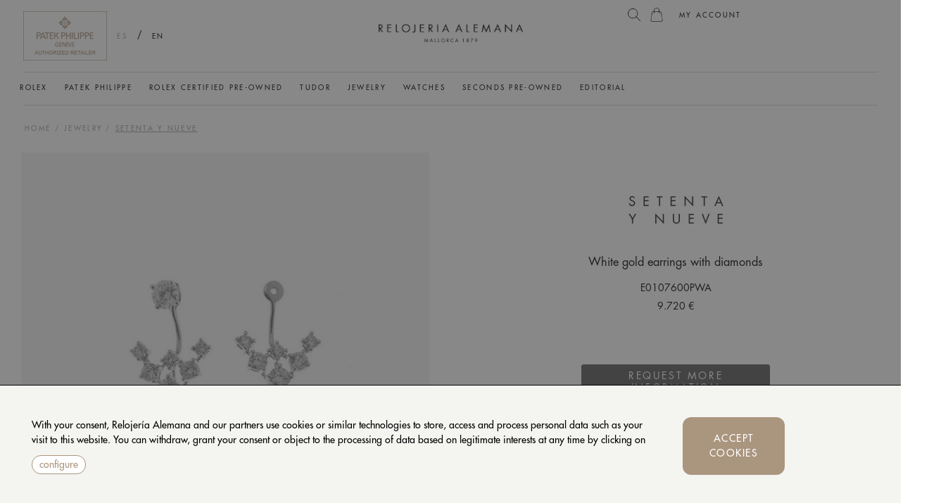

--- FILE ---
content_type: text/html; charset=UTF-8
request_url: https://www.relojeriaalemana.com/en/product/white-gold-earrings-diamonds-E0107600PWA
body_size: 21984
content:
<!doctype html>
<html lang="en">
<head>
	<!-- Required meta tags -->
	<!-- Google Tag Manager -->
	<script>(function(w,d,s,l,i){w[l]=w[l]||[];w[l].push({'gtm.start':
	new Date().getTime(),event:'gtm.js'});var f=d.getElementsByTagName(s)[0],
	j=d.createElement(s),dl=l!='dataLayer'?'&l='+l:'';j.async=true;j.src=
	'https://www.googletagmanager.com/gtm.js?id='+i+dl;f.parentNode.insertBefore(j,f);
	})(window,document,'script','dataLayer','GTM-P9P6DVS');</script>
	<!-- End Google Tag Manager -->

    <meta charset="utf-8">
	<meta http-equiv="Content-Type" content="text/html; charset=utf-8">
    <meta name="viewport" content="width=device-width, initial-scale=1, user-scalable=0, maximum-scale=1,  shrink-to-fit=no">
	
<meta name="description" content="Detachable earrings in white gold with brilliant-cut diamonds by Setenta y Nueve, a luxury Relojeria Alemana"><meta name="keywords" content="earrings, detachable earrings, earrings in white gold, diamond earrings">	
	<meta name="copyright" content="Relojeria Alemana. All Rights Reserved.">
	
	<meta http-equiv="cache-control" content="max-age=0">
	<meta http-equiv="cache-control" content="no-cache">
	<meta http-equiv="expires" content="-1">
	<meta http-equiv="pragma" content="no-cache">
	<meta http-equiv="Last-Modified" content="0">
	<meta http-equiv="Cache-Control" content="no-cache, mustrevalidate">
	<meta http-equiv="Pragma" content="no-cache">
	
	<meta name="format-detection" content="telephone=no">

	<!-- Bootstrap CSS -->
	
	<link rel="preload" href="https://www.relojeriaalemana.com/home/css/style_ra.min.css?1916076052" as="style">
	<link rel="preload" href="https://www.relojeriaalemana.com/home/css/cookies.min.css?1916076052" as="style">
	<link rel="stylesheet" href="https://www.relojeriaalemana.com/home/css/font.min.css" >
	
    <link rel="stylesheet" href="https://www.relojeriaalemana.com/home/libs/bootstrap/css/bootstrap.min.css" >
	<link rel="stylesheet" href="https://www.relojeriaalemana.com/home/libs/ellipsis/ellipsis.css" type="text/css" media="">
	<link rel="stylesheet" href="https://www.relojeriaalemana.com/home/libs/swiper/css/swiper.min.css" >
	
	<link rel="stylesheet" href="https://www.relojeriaalemana.com/home/libs/animate/animate.css" >
	<link rel="stylesheet" href="https://www.relojeriaalemana.com/home/css/style_ra.min.css?1916076052" >
	<link rel="stylesheet" href="https://www.relojeriaalemana.com/home/css/cookies.min.css?1916076052" >
	<link rel="stylesheet" href="https://www.relojeriaalemana.com/home/css/font-awasome/css/all.min.css" >

	<link rel="icon" href="https://www.relojeriaalemana.com/home/imgs/fav.png" type="image/x-icon">
	<link rel="shortcut icon" href="https://www.relojeriaalemana.com/home/imgs/fav.png" type="image/x-icon">
	<link rel="image_src" href="https://www.relojeriaalemana.com/home/imgs/ra_wats.png" />
	<meta property="og:image:secure_url" content="https://www.relojeriaalemana.com/home/imgs/ra_wats.png" />

		<link rel="canonical" href="https://www.relojeriaalemana.com/en/product/white-gold-earrings-diamonds-E0107600PWA" />
	<meta name="robot" content="index,follow">

	

	<title id="title">White gold earrings with diamonds | Relojeria Alemana</title>

	 <style>
		.rlx-cookie-wrapper{
			width:700px; 
			max-width:100%; 
			margin: 0 auto; 
			padding:  40px 0 30px 0;
		}
		.rlx-cookie-wrapper{
				padding:  55px 0 30px 0;
			}
	</style>

	<script async src="https://www.googletagmanager.com/gtag/js?id=UA-121779098-1"></script>
	<script src="https://www.relojeriaalemana.com/home/js/jquery-3.3.1.min.js"></script>
	<script type="text/javascript" src="https://www.relojeriaalemana.com/home/js/cookies.js?1916076052"></script>
	
	<script>
		setTimeout( function(){
			comprobar_cookies();
		}, 1500);
	</script>

	<script type="application/ld+json">
{
    "@context": "https://schema.org/",
    "@type": "Product",
    "name": "White gold earrings with diamonds",
    "image": "https://relojeria-alemana.s3.eu-west-1.amazonaws.com/imagenes_productos/1364/13835/source.jpg",
    "description": "Two-piece earrings in white gold and brilliant-cut diamonds with a total weight of 2.05 carats",
    "sku": "E0107600PWA",
    "brand": {
        "@type": "Brand",
        "name": "SETENTA Y NUEVE"
    },
    "offers": {
        "@type": "Offer",
        "url": "https://www.relojeriaalemana.com/en/product/white-gold-earrings-diamonds-E0107600PWA",
        "priceCurrency": "EUR",
        "price": 9720,
        "availability": "https://schema.org/InStock",
        "itemCondition": "https://schema.org/NewCondition"
    }
}
</script>
<div style="position: fixed; top: 0;left: 0; background-color:  rgb(51 51 51 / 58%);height: 100%;width: 100%; z-index: 1000000000; " id="div-cookie-home">
	<div id="div-cookie" style="display:none;">
		<div class="TextoPrivacidad" style="width: 100% !important; text-align: left !important;">
			With your consent, Relojería Alemana and our partners use cookies or similar technologies to store, access and process personal data such as your visit to this website. You can withdraw, grant your consent or object to 
			the processing of data based on legitimate interests at any time by clicking on <button type="button" id="config_cookies" style="font-size: 14px; border: 1px solid #aa957e; border-radius: 25px; transition: background-color .2s ease, color .2s ease; margin-top:0.8em; color: #aa957e; background-color: #ffffff; padding-top:2px; padding-bottom:2px;" 
			onclick="javascript:configurar_cookies();">configure</button>
		</div>
		<div class="boto" onclick="javascript:aceptar_cookies();">
			<div id="acepto" >Accept cookies</div>
		</div>
	</div>

	<div id="cookies" style="display: none;">
		<div class="inner">
			<div class="header_cookies">
				Your privacy matters to us 
				<div class="frase_header_cookies">
					You can set your consent preferences and determine how you want your data to be used for the purposes detailed below. 				
				</div>
				<div class="botons_header_cookies">
					<span id="aceptar_tot_cookies" onclick="javascript: acceptar_todas_cookies();">
						ACCEPT ALL 
					</span>
					<span id="desmarcar_tot_cookies" onclick="javascript: desmarcar_cookies();">
						Uncheck all 
					</span>					
				</div>
			</div>
			<div class="listado_cookies">
				<div class="tab-cookie" >
					<div>
						<label >
							<div class="TextoPrivacidad" style="text-align:left;"><b>	Necessary cookies	</b></div>
						</label>
						<div class="TextoPrivacidad" style="width: 95%;text-align: left;">
							Necessary cookies help make a website usable by enabling basic functions like page navigation and access to secure areas of the website. The website cannot function properly without these cookies.<br>
						</div>
					</div>
					<div class="box2">
						<input class="checkbox-cookies" type="checkbox" id="cookie_funcional" data-name="cookie_funcional" name="consent_cookie_funcional" value="1" checked="" disabled readonly="readonly">
					</div>
				</div>
				<div class="tab-cookie" >
					<div>
						<label>
							<div class="TextoPrivacidad" style="text-align:left;"><b>	Analytical cookies </b></div>
						</label>
						<div class="TextoPrivacidad" style="width: 95%;text-align: left;">
							Analytical cookies help website owners to understand how visitors interact with websites by collecting and reporting information anonymously.<br>
						</div>
					</div>
					<div class="box2">
						<input class="checkbox-cookies" type="checkbox" id="cookie_analytic" data-name="cookie_analytic"  name="consent_cookie_analytic" value="1" checked="">
					</div>
				</div>
				<div class="tab-cookie" >
					<div >
						<label>
							<div class="TextoPrivacidad" style="text-align:left;"><b>	Marketing cookies</b></div>
						</label>
						<div class="TextoPrivacidad" style="width: 95%;text-align: left;">
							Marketing cookies are used to track visitors across websites. The intention is to display ads that are relevant and engaging for the individual user and thereby more valuable for publishers and third party advertisers.<br>
						</div>
					</div>				
					<div class="box2">
						<input class="checkbox-cookies" type="checkbox" id="cookie_publicy" data-name="cookie_publicy" name="consent_cookie_publicy" value="1" checked="">
					</div>
				</div>					
			</div>
		
			<div class="pie_cookie">
				<div class="cookie_policy">
					Remember that you can always change your preferences by accessing our <a href="https://www.relojeriaalemana.com/en/terms-and-conditions/" style="text-decoration: underline !important;" target="_blank">Cookies policy </a>
				</div>
				<div id="cookies_save" onclick="javascript:aceptar_cookies();">Save settings</div>
			</div>
		</div>
	</div>
</div>
</head>
		<script>
		  dataLayer = [{
			'pagetype': 'Producto',
			'pagename': 'White gold earrings with diamonds',
			'idioma': 'en'
		  }];
		</script>
	
<style>
	.carousel-indicators li {
		height: 9px;
		width: 9px;
		border-radius: 50%;
		background-color: #727272;
	}
</style>

<body onLoad="javascript:registrar_producto_google(1364);">
	<!-- Menu -->
		<!-- Google Tag Manager (noscript) -->
<noscript><iframe src="https://www.googletagmanager.com/ns.html?id=GTM-P9P6DVS"
height="0" width="0" style="display:none;visibility:hidden"></iframe></noscript>
<!-- End Google Tag Manager (noscript) -->

<div id="mobile-menu" class="text-center d-none ">
	<div class="w-100 text-left">
		<div class="d-block d-lg-none position-absolute " style="left:0;" >
			<a href="javascript:changeMenuView();" class="btn ">
				 <span class="icon-RA_MenuClose-2"></span>
			</a>
		</div>
	</div>

	<div class="row d-flex flex-column text-left mt-5" style="border-top: 1px solid #ccc;" id="menu_lef_mov">				
		<div class="col-6">
			<ul style="border-right: 1px solid #cccccc;" class="mt-6 left-menu" >
				<li style="list-style: none; padding-left: 10px;">
					<a class="d-block d-lg-none bh-rolex" href="https://www.relojeriaalemana.com/en/rolex" style="margin-top:1.5em;">
						<div id="rolex-retailer-clock" class="rolex-menu-clock">
							<div class="LinkEnabler" style="position:absolute; height:70px; width:150px; z-index:1;"></div>
							<iframe id="rolex_retailer" title="Rolex Retailer Iframe" src="https://static.rolex.com/retailers/clock/?colour=silver&amp;apiKey=6492d4f706d08f336f8133ffd3710a64&amp;lang=en" style="width:150px;height:70px;border:0;margin:0;padding:0;overflow:hidden;z-index:0;position:relative;scroll:none" scrolling="NO" frameborder="NO"></iframe>
						</div>
					</a>
				</li>

				<li style="list-style: none;" class="mt-4" onclick="javascript:hidde_submenu();"><a class="opcion_menu" href="https://www.relojeriaalemana.com/en/rolex/" target="_self">ROLEX</a>
					<span onclick="javascript:show_submenu_rolex_mov();" id="submenu-mas-rolex" class="submenu-mas">+</span>
					<ul id="submenu-rolex" class="sub_menu-tree"></ul>
				</li>	
				<li style="list-style: none;" class="mt-4" onclick="javascript:hidde_submenu();"><a class="opcion_menu" href="https://www.relojeriaalemana.com/en/watches/patek/" target="_self">PATEK PHILIPPE</a></li>	
				<li style="list-style: none;" class="mt-4" onclick="javascript:hidde_submenu();"><a class="opcion_menu" href="https://www.relojeriaalemana.com/en/rolex-certified-pre-owned" target="_self">ROLEX CERTIFIED PRE-OWNED</a></li>			
				<li style="list-style: none;" class="mt-4" onclick="javascript:hidde_submenu();"><a class="opcion_menu" href="https://www.relojeriaalemana.com/en/watches/tudor/" target="_self">TUDOR</a></li>					
				<li style="list-style: none;" class="mt-4"><a class="opcion_menu" href="https://www.relojeriaalemana.com/en/jewelry/" target="_self">JEWELRY</a> 
					<span onclick="javascript:show_submenu_mov(2);" id="submenu-mas-2" class="submenu-mas">+</span>
					<ul id="submenu-2" class="sub_menu-tree"></ul>
				</li>
				<li style="list-style: none;" class="mt-4"><a class="opcion_menu" href="https://www.relojeriaalemana.com/en/watches/">WATCHES</a> 
					<span onclick="javascript:show_submenu_mov(1);" id="submenu-mas-1" class="submenu-mas">+</span>
					<ul id="submenu-1" class="sub_menu-tree"></ul>
				</li>
				<li style="list-style: none;" class="mt-4" onclick="javascript:hidde_submenu();"><a class="opcion_menu" href="https://www.relojeriaalemana.com/en/pre-owned/" target="_self">SECONDS<br> PRE-OWNED</a>
					<span onclick="javascript:show_submenu_pre_owned_mov();" id="submenu-mas-pre-owned" class="submenu-mas">+</span>
					<ul id="submenu-pre-owned" class="sub_menu-tree"></ul>
				</li>
				<li style="list-style: none;" class="mt-4" onclick="javascript:hidde_submenu();"><a class="opcion_menu" href="https://www.relojeriaalemana.com/en/editorial/" target="_self">EDITORIAL</a>
					<span onclick="javascript:show_submenu_editorial_mov();" id="submenu-mas-edit" class="submenu-mas">+</span>
					<ul id="submenu-edit" class="sub_menu-tree"></ul>
				</li>		
				<li style="list-style: none;" class="mt-4" onclick="javascript:hidde_submenu();"><a class="opcion_menu" href="https://www.relojeriaalemana.com/en/about-us/" target="_self">ABOUT US</a></li>							
				<li style="list-style: none;" class="mt-4" onclick="javascript:hidde_submenu();"><a class="opcion_menu" href="https://www.relojeriaalemana.com/en/contact/" target="_self">CONTACT US</a></li>
				<li style="list-style: none;" class="mt-4" onclick="javascript:cambiar_idioma_ingles(); javascript:hidde_submenu();"><a class="opcion_menu" id="link-esp-mov" href="#" target="_self">ESPAÑOL</a></li>	
				<li style="list-style: none; padding-left:10px;">
					<img class="mt-3 mb-3 bh-patek" alt="Patek Philippe Watches" src="https://www.relojeriaalemana.com/media/patek/patek.jpg" style="width:150px;height:70px;" onclick="window.location.href='https://www.relojeriaalemana.com/en/watches/patek/';">
				</li>
			</ul>
		</div>
		<div class="sub-nav" style="background-color:#ffffff;" id="sub_menu_home_mov"  onmouseleave="javascript:hidde_submenu();">
			<ul id="submenu_mov" style="padding-left:0px;"></ul>
		</div>
 	</div>
</div>

<script>

function changeMenuView(){
	if( $("#mobile-menu").hasClass("d-none") ){
		$("#mobile-menu").animateCss( {
			effect:"fadeInLeft",
			duration:"0.5s",
			begin: function(){
				$("body").css("overflow", "hidden");
				$("#mobile-menu").removeClass( "d-none" );
			}
		} );
	}else{
		$("#mobile-menu").animateCss( {
			effect:"fadeOutLeft",
			duration:"0.5s",
			end: function(){
				$("body").css("overflow", "auto");
				$("#mobile-menu").addClass( "d-none" );
			}
		} );
	}
}
</script>
	<div class="container-fluid text-center position-relative" id="body-content">
		<!-- header -->
			
			<div class="row position-relative mt-2">
		<div class="position-absolute hidden-mov hiden_ipad" id="my_acount" style="right:13em; z-index:1;" >
			<a href="javascript:show_search();">
				<img src="/home/imgs/lupa_2.png" style="width: 20px;" alt="Search">
			</a>
			&nbsp; 
			<a href="javascript:show_bag();">
				<img src="https://www.relojeriaalemana.com/home/imgs/bag.png" style="width: 20px;" alt="Bag">
				<span class="badge badge-light" id="badge-pc" onclick="javascript:show_bag();"></span>
			</a>
			&nbsp; 
			<a class="opcion_menu" href="/en/ecommerce/login.php">
				MY ACCOUNT
			</a>
		</div>
		<a class="position-absolute rolex-banner hidden-mov hiden_ipad bh-rolex" id="img_rolex" href=" https://www.relojeriaalemana.com/en/rolex">	
			<div id="rolex-retailer-clock" class="rolex-menu-clock">
				<div class="LinkEnabler" style="position:absolute; height:70px; width:150px; z-index:1;"></div>
				<iframe id="rolex_retailer" title="Rolex Retailer Iframe" src="https://static.rolex.com/retailers/clock/?colour=silver&amp;apiKey=6492d4f706d08f336f8133ffd3710a64&amp;lang=en" style="width:150px;height:70px;border:0;margin:0;padding:0;overflow:hidden;z-index:0;position:relative;scroll:none" scrolling="NO" frameborder="NO"></iframe>
			</div>
		</a>
	<div class="col-md-12 col-12 p-0 menu-header">
		<div class="w-100 d-flex menu-container justify-content-between align-items-center position-relative ">
			<div class="d-block d-lg-none position-absolute " style="left:0; z-index:1;" >
				<a href="javascript:changeMenuView();" class="btn ">
					 <span class="icon-RA_Menu-2"></span>
				</a>
			</div>
			
			<div class="d-block d-lg-none position-absolute " style="right:0; z-index:1; margin-right:1em;" >
				<a href="javascript:show_search();">
					<img src="/home/imgs/lupa_2.png" style="width: 20px;" alt="Search">
				</a>
				&nbsp;
				<a href="javascript:show_bag();">
					<img src="https://www.relojeriaalemana.com/home/imgs/bag.png" style="width: 20px;" alt="Bag">
					<span class="badge badge-light" id="badge-mov" onclick="javascript:show_bag();"></span>
				</a>
					
				<a class="opcion_menu" href="/en/ecommerce/login.php" style="display:none;">
					MY ACCOUNT
				</a>
			</div>
			
			<div class="col-12 col-lg-12 hidden-mov">
				<img class="mb-3" src="https://www.relojeriaalemana.com/home/imgs/logo_ra.png" alt="Relojeria Alemana" style="width:205px; margin-top: 0.5em;" onclick="javascript:self.location='https://www.relojeriaalemana.com/en/'">
			</div>

			<div class="col-12 hidden-pc">
				<img class="mb-3" src="https://www.relojeriaalemana.com/home/imgs/logo_ra.png" style="width: 205px; padding-right: 1em;" onclick="javascript:self.location='https://www.relojeriaalemana.com/en/'">
			</div>
			
			<div class="position-absolute iconos_menu">
				<img id="img_patek" class="mt-3 mb-3 hidden-mov hiden_ipad bh-patek" alt="Patek Philippe Watches" src="https://www.relojeriaalemana.com/media/patek/patek.jpg" style="height: 70px; cursor:pointer;" onclick="window.location.href='https://www.relojeriaalemana.com/en/watches/patek/'">
				<div class="hidden-mov"><a class="opcion_menu_gris" onclick="javascript: cambiar_idioma_ingles();" id="link-esp" href="#" >ES</a> / <a class="opcion_menu" id="link-eng" href="#"> EN </a></div>
			</div>
		</div>
	</div>
	
	<div class="row " style="position: relative;">
		<div class="col-12 hidden-mov"> <hr class="divisor-line" style="margin-top: 2rem; margin-bottom: 0;"/></div>
		<div class="col-12 d-lg-block mt-2 mb-2 text-left hidden-mov" style="padding-left:2em;">
			<a class="opcion_menu" href="www.relojeriaalemana.com/en/rolex" target="_self" onclick="javascript: removeFilter();" onmouseout="javascript:removeSubmenuHover();" onmouseover="javascript:show_submenu_rolex();" ontouchstart="javascript:show_submenu_rolex();">ROLEX</a>
			<a class="opcion_menu " target="_self" href="https://www.relojeriaalemana.com/en/watches/patek/" onmouseout="javascript:removeSubmenuHover();" onmouseover="javascript:hidde_submenu();">PATEK PHILIPPE</a>
			<a class="opcion_menu" href="https://www.relojeriaalemana.com/en/rolex-certified-pre-owned" target="_self" onmouseover="javascript:hidde_submenu();">ROLEX CERTIFIED PRE-OWNED</a>
			<a class="opcion_menu " target="_self" href="https://www.relojeriaalemana.com/en/watches/tudor/" onmouseover="javascript:hidde_submenu();">TUDOR</a>
			<a class="opcion_menu" href="https://www.relojeriaalemana.com/en/jewelry/" onclick="javascript: removeFilter();" onmouseout="javascript:removeSubmenuHover();" onmouseover="javascript:show_submenu(2);" ontouchstart="javascript:show_submenu(2);" target="_self" >JEWELRY</a>
			<a class="opcion_menu" href="https://www.relojeriaalemana.com/en/watches/" onclick="javascript: removeFilter();" onmouseout="javascript:removeSubmenuHover();" onmouseover="javascript:show_submenu(1);" ontouchstart="javascript:show_submenu(1);"target="_self">WATCHES</a>
			<a class="opcion_menu hidden-mov hiden_ipad"  href="https://www.relojeriaalemana.com/en/pre-owned/"  onmouseout="javascript:removeSubmenuHover();" onmouseover="javascript:show_submenu_pre_owned();">SECONDS PRE-OWNED</a>
			<a class="opcion_menu hiden_ipad" href="https://www.relojeriaalemana.com/en/editorial/" onclick="javascript: removeFilter();" onmouseout="javascript:removeSubmenuHover();" onmouseover="javascript:show_submenu_editorial();" ontouchstart="javascript:show_submenu_editorial();">EDITORIAL</a>
		</div>
		<div class="col-12 sub-nav" style="background-color:#ffffff; position: absolute; top:63px; z-index:9999;"  onmouseleave="javascript:hidde_submenu();">
			<div class="row" id="sub_menu_home" >
				<div class="col-12 hidden-mov"> <hr class="divisor-line" style="margin-bottom: 0;"/></div>
				<div class="col-12 text-left" id="submenu" style="display:flex;"></div>
			</div>
		</div>
	</div>
</div>

	

		<!-- informacion del producto --->
		<!---<div class="row ">--->
		<hr class="divisor-line" style="margin-top:0.3em;" />
		<div class="row margin_comprar">
			<div class="col-12 text-left mb-4" id="bread_cat"></div>
		</div>
		<div class="d-flex flex-wrap w-100 ">
			<div class="col-lg-6 col-md-6 col-sm-6  col-12">
				<div class="carousel slide" data-ride="carousel" id="carouselIndicators">
					<ol class="carousel-indicators" id="div_indicadors"></ol>
					<div class="carousel-inner" id="div_img_product"></div>
				</div>
			</div>
			<div class="col-lg-6 col-md-6 col-sm-6  col-12">
				<div id="div_info_product"></div>
			</div>
		</div>

		<hr class="divisor-line" />

		<div class="w-100 d-inline-block text-left">
			<div class="row mb-4" id="product-related" style="display:none;">
				<div class="col-12 text-center mb-4">
					<div class="container-card d-inline-block container-holiday-collection text-left">
						<div class="row margin_comprar">
							<div class="col-12  color-5e title1 title1-space text-center mb-3 TagProducto">
								RELACIONADOS
							</div>
							<div class="col-12" id="slider_most_popular_container" style="min-height:5em;">
								<div id="slider_most_popular" class="carousel slide" data-interval="false" data-ride="false">
									<div class="carousel-inner most-popular-carousel-items" id="product-related-desg"></div>
								</div>
							</div>
						</div>
					</div>
				</div>
			</div>
		</div>
	</div>

	<div style="position: fixed;left: 0px;right: 0px;top: 0px;bottom: 0px;background-color: whitesmoke; display:none; overflow:auto; z-index: 99999999999; " id="more_info">
		<div style="display: inline-block;" class="col-12 text-center">
			<div id="contact_product_info" class="active col-lg-6 mt-4" style="background-color:#FFFFFF; display: inline-block;">
				<div class="text-right" onclick="javascript: cerrar_more_info();">X</div>
				<div class="col-12 text-center mt-4">
					<h2><span class="MarcaProducto">Do you want to receive more information?</span></h2>
				</div>
				<div class="row margin_comprar">
					<div class="col-lg-7 col-md-12 col-xs-6 d-lg-block mt-2 mb-2 text-left">
						<div class="img-wrapper active text-center"></div>
					</div>
					<div class="col-lg-5 col-md-12 col-xs-6 d-lg-block mt-4 mb-2 text-center">
						<div id="manufacturer-title" class="mt-2 mb-4 "></div>
						<div id="reference_product" style="display:none;" class="mt-2 TituloProducto"></div>
						<div id="product_dial" style="display:none;" class="TituloProducto"></div>
						<div id="product-title" class="TituloProducto"></div>
						<div id="product-price" class="TituloProducto"></div>
					</div>
				</div>

				<div class="row margin_comprar text-left">
					<div class="col-12 form-group">
						<label class="TagProducto " id="label_4" for="name_c">Name <span> *</span>
						</label>
						<div id="error_nombre" class="errors">
						</div>
						<input type="text" id="name_c" name="name_c" class="form-control TagProducto" size="20" value="" placeholder="Name" required="">
					</div>
				</div>
				<div class="row margin_comprar text-left">
					<div class="col-12 form-group">
						<label class="TagProducto " id="label_5" for="email_c">Email <span> *</span>
						</label>
						<div id="error_email" class="errors">
						</div>
						<input type="text" id="email_c" name="email_c" class="form-control TagProducto" size="20" value="" placeholder="Email" required="">

					</div>
				</div>

				<div class="row margin_comprar text-left">
					<div class="col-lg-6 col-md-6 col-xs-12 form-group">
						<label class="TagProducto " id="label_4" for="telefono_c">Phone Number <span> *</span></label>
						<div id="error_nombre" class="errors"></div>
						<input type="text" id="telefono_c" name="telefono_c" class="form-control TagProducto" size="20" value="" placeholder="Phone Number" required="">
					</div>
					<div class="col-lg-6 col-md-6 col-xs-12 form-group">
						<label class="TagProducto " id="label_4" for="telefono_c">How do you prefer to be contacted?</label><br>
						<input type="radio" id="tl" name="contact_way" value="0" required="">
						<label id="label_input_22_0" class="paragrafs" style="font-size: 11pt; " for="tl"><i class="fas fa-phone" style="font-size: 9pt;"></i> Phone </label>
						<input type="radio" checked id="em" style="margin-left:2em;" name="contact_way" value="1" required="">
						<label id="" class="paragrafs" for="em" style="font-size: 11pt;"><i class="fas fa-at" style="font-size: 9pt;"></i> Email </label>
					</div>
				</div>
				<div class="row margin_comprar text-left">
					<div class="col-12 form-check mt-4 mb-4">
						<input class="form-check-input" type="checkbox" id="policyCheckmore">
						<label class="form-check-label TagProducto" for="policyCheckmore">
							I accept the <a href="#privacity" data-toggle="modal" class="TextoEditorial" style="text-decoration: underline !important;"> privacy policy</a> *
						</label>
					</div>
					<div class="col-12 margin_comprar text-left mb-4" style="color:red; display:none;" id="error_mensaje_more"> Fields with * are mandatory</div>
					<div class="col-12 margin_comprar text-left mb-4" style="color:red; display:none;" id="error_mensaje_email"> The email is incorrect, please enter a valid email </div>
				</div>
				<div class="row margin_comprar text-center mb-4">
					<div class="w-100" align="center"><button type="button" class="AddCarrito" id="bot_send_info_prod" onclick="javascript: send_email();">SEND EMAIL</button></div>
				</div>
			</div>

			<div id="thanks_product" class="active col-lg-6 mt-4" style="background-color:#FFFFFF; display: none;">
				<div class="text-right" onclick="javascript: cerrar_more_info();">X</div>
				<div class="col-12 text-center mt-4">
					<h2><span class="MarcaProducto">Thank you for contacting Relojería Alemana.</span></h2>
				</div>
				<div class="col-12 text-center mt-4">
					<h2><span class="TituloProducto">Your request has been received successfully. You will be contacted shortly.<br>
							Best regards,<br>
							Relojería Alemana Team<br>
						</span></h2>
				</div>
				<div class="row margin_comprar text-center mb-4">
					<div class="w-100" align="center"><button type="button" class="AddCarrito" onclick="javascript: cerrar_more_info();">CLOSE</button></div>
				</div>
			</div>

			<div style="position: fixed;left: 0px;right: 0px;top: 0px;bottom: 0px;background-color: #ececec; display:none; overflow:auto; z-index: 99999999999; " id="info_buy">
				<div style="display: inline-block;" class="col-12 text-center">
					<div id="contact_product_buy" style="background-color:#ececec; display: inline-block;">
						<div class="row margin_comprar">
							<div class="col-lg-6 col-md-6 col-xs-12 d-lg-block mt-2 mb-2 text-left">
								<div class="img-shop active text-center" style="background-color: #ececec;"></div>
							</div>
							<div class="col-lg-6 col-md-6 col-xs-12 d-lg-block mt-2 mb-2 text-left TagProducto">
								ITEM ADDED TO YOUR BAG
							</div>
						</div>
						<div class="row margin_comprar text-center mt-4 mb-4">
							<div class="w-100" align="center">
								<button type="button" class="AddCarrito" onclick="javascript: show_bag();" id="bot_bolsa">SHOW BAG </button>
							</div>
						</div>
						<div class="row margin_comprar text-center mb-4">
							<div class="w-100" align="center">
								<button type="button" class="AddCarritoBag" onclick="javascript:seguir_shoping();">KEEP BUYING</button>
							</div>
						</div>
					</div>
				</div>
			</div>
		</div>
	</div>

	
<div class="row footer">
	<div class="col-xl-6 col-lg-6 col-md-12 col-sm-12 col-12 color-5e  mt-3">
		<table border="0" style="width: 150px !important;">
			<tr><td colspan="2" class="ElemPie" style="text-align: justify;">
				<a href="https://www.instagram.com/relojeria_alemana/" target="_blank">
					<img src="https://relojeriaalemana.com/home/imgs/instagram_r.png" alt="Instagram" style="width: 35px;" >
				</a>
				<a href="https://es-es.facebook.com/RelojeriaAlemana1879/" target="_blank">
					<img src="https://relojeriaalemana.com/home/imgs/facebook_r.png" alt="Facebook" style="width: 35px;" >
				</a>
				<a href="https://www.linkedin.com/company/relojer%C3%ADa-alemana/"  target="_blank">
					<img src="https://relojeriaalemana.com/home/imgs/linkedIn_r.png" alt="LikedIn" style="width: 35px;" >
				</a>
				<a href="https://www.tiktok.com/@relojeriaalemana" target="_blank">
					<img src="https://relojeriaalemana.com/home/imgs/tiktok_r.png" alt="TikTok" style="width: 35px;" >
				</a>
			</td></tr>
			
			<tr><td colspan="2" class="ElemPie mt-4 mb-4" style="text-align: justify;">
				<br>Keep posted of all our news, product novelties and events.<br><br>
			</td></tr>
			<tr>
				<td colspan="2"><input class="ElemPieGris mt-2" type="text" id="txt_name" value="" style="width: 155px; height: 39px; border: solid 1px #979797; background-color: transparent; padding: 1.5em;"  placeholder="Name">
				<input class="ElemPieGris mt-2" type="text" id="txt_sname" value="" style="width: 155px; height: 39px; border: solid 1px #979797; background-color: transparent; padding: 1.5em;"  placeholder="Surname"></td>
			</tr>
			<tr><td colspan="2">
				<input class="ElemPieGris mt-2" type="text" id="txt_city" value="" style="width: 315px; height: 39px; border: solid 1px #979797; background-color: transparent; padding: 1.5em;"  placeholder="Country">
			</td></tr>
			<tr><td colspan="2">
				<input class="ElemPieGris mt-2" type="text" id="txt_email" value="" style="width: 315px; height: 39px; border: solid 1px #979797; background-color: transparent; padding: 1.5em;"  placeholder="Email">
			</td></tr>
			<tr><td colspan="2">
				<div class="form-check mt-4" >
					<input class="form-check-input" type="checkbox" id="policyChecksubs">
					<label class="form-check-label TagProducto" for="policyChecksubs">
					I accept the <a href="#privacity"  data-toggle="modal" class="TextoEditorial" style="text-decoration: underline !important;">  privacy policy</a>  *
					</label>
				</div>
			</td></tr>
			
			<tr><td colspan="2">
				<div class="col-12 margin_comprar text-left mb-4" style="display:none;" id="msgSubs"><b>Your message has been send successfully</b></div>
				<div class="col-12 margin_comprar text-left mb-4" style="color:red; display:none;" id="error_mensaje_subs"> Fields with * are mandatory</div>
				<div class="col-12 margin_comprar text-left mb-4" style="color:red; display:none;" id="error_mail_subs">The email is incorrect, please enter a valid email</div>
			</td></tr>
			<tr><td colspan="2" align="left">
				<button type="button" id="btn_subs" class="AddCarrito mt-2" style="width:315px;" onclick="javascript: send_email_subscripcion();">SUBSCRIBE</button>
			</td></tr>
		</table>
	</div>
	
	<div style="position: fixed;left: 0px;right: 0px;top: 0px;bottom: 0px;background-color: #ececec; display:none; overflow:auto; z-index: 99999999999; " id="info_buy" >
		<div style="display: inline-block;" class="col-12 text-center">
			<div id="contact_product_buy" style="background-color:#ececec; display: inline-block;">
				<div class="row margin_comprar">
					<div class="col-lg-6 col-md-6 col-xs-12 d-lg-block mt-2 mb-2 text-left">
						<div class="img-shop active text-center"  style="background-color: #ececec;"></div>
					</div>
					<div class="col-lg-6 col-md-6 col-xs-12 d-lg-block mt-2 mb-2 text-left TagProducto">
						ITEM ADDED TO YOUR BAG 
					</div>
				</div>
				<div class="row margin_comprar text-center mt-4 mb-4">
					<div class="w-100" align="center">
						<button type="button" class="AddCarrito" onclick="javascript: show_bag();" id="bot_bolsa">SHOW BAG</button>
					</div>
				</div>
				<div class="row margin_comprar text-center mb-4">
					<div class="w-100" align="center">
						<button type="button" class="AddCarritoBag" onclick="javascript:seguir_shoping();" >CONTINUE SHOPPING</button>
					</div>
				</div>
			</div>
		</div> 
	</div>

	<div class="modal fade" id="privacity" tabindex="-1" role="dialog" aria-labelledby="privacity" aria-hidden="true">
			<div class="modal-dialog" role="document">
				<div class="modal-content">
					<div class="modal-header">
						<h5 class="modal-title" id="lb_privacity">Privacy policy</h5>
						<button type="button" class="close" data-dismiss="modal" aria-label="Close"><span aria-hidden="true">&times;</span></button>
					</div>
					<div class="modal-body">
						<div class="col-lg-12 col-xs-12 TextoPrivacidad mt-4" >
							In compliance with the Law 34/2002, dated 11 July, on Information Society and Electronic Commerce (LSSI-CE), RELOJERIA ALEMANA hereby notifies that it owns 
							the website www.relojeriaalemana.com. In accordance with the requirements of Article 10 of the afore-mentioned Law, RELOJERIA ALEMANA notifies the following information:
							The owner of this website is RELOJERIA ALEMANA, with CIF B57812067 and registered office at Calle Colon 14, registered in the Mercantile Register, 
							volume 2537, folio 107, sheet PM-72892 and registration 1 Contact email of the company is: info@relojeriaalemana.com.
						</div>
						<hr />
						<div class="col-12  color-5e title1 title1-space text-center mb-4  SubtituloPrivacidad" id="usuario">USERS AND LIABILITY</div>
						<hr />
						<div class="col-lg-12 col-xs-12 TextoPrivacidad mt-4" >
							Browsing on, access to and use of the RELOJERIA ALEMANA website confers user status on users, which means they accept, when browsing on the RELOJERIA ALEMANA website, 
							all terms and conditions of use set forth herein, which apply regardless of the legal regulations on matters that apply to each case.<br>
							RELOJERIA ALEMANA website provides a wide range of information, services and data. Users are responsible for the correct use of the website. This responsibility includes:<br>
								- The veracity and legality of information provided by the user on the forms issued by RELOJERIA ALEMANA to access particular content or services offered by the website.<br>
								- The use of information, services and data offered by RELOJERIA ALEMANA for actions that infringe these terms and conditions, the law, moral actions, good customs or public order, 
								or that otherwise could infringe upon the rights of others or jeopardize the operation of the website itself.
						</div>
						<div class="col-lg-12 col-xs-12 TextoPrivacidad mt-4" >
							<p><b>Rolex Section</b></p>
							<p>
								While navigating on the Rolex section of our website, you may interact with an embedded website from <a target="_new" href="http://www.rolex.com/">www.rolex.com</a>. In such case
								<a tagert="new" href="https://www.rolex.com/legal-notices/terms-of-use.html">Terms of Use</a>, <a target="_new" href="https://www.rolex.com/legal-notices/privacy-notice.html">Privacy Notice</a> and 
								<a target="_new" href="https://www.rolex.com/legal-notices/cookies.html"> Cookies Policy</a> of<a target="_new" href="http://www.rolex.com/"> www.rolex.com</a> are sole
								applicable.
							</p>
						</div>
						<div class="col-lg-12 col-xs-12 TextoPrivacidad mt-4" >
							<p><b>Cartier Section</b></p>
							<p>
								In the Cartier section of the website, please be aware some of the cookies and the collection of these cookies is controlled by Cartier S.A together with YOOX Net-a-Porter Group S.P.A. 
								Cartier processes cookies in order to better understand your user journey and their products, with your consent. Please visit this webpage to find out more Privacy & cookies - Cartier. 
								Cartier uses functional, analytical, advertising and social cookies with your prior consent.  Third party cookies are used for purposes specific to these third parties and set out in more detail in 
								Cartier’s Cookie Policy. For any questions please contact Cartier by email at: <a href="mailto:clientes.cartier@cartier.com">clientes.cartier@cartier.com</a>
							</p>
						</div>
						<hr />
							<div class="col-12  color-5e title1 title1-space text-center mb-4  SubtituloPrivacidad" id="politica">LINKS POLICY AND EXTENSION OF LIABILITY</div>
						<hr />
						<div class="col-lg-12 col-xs-12 TextoPrivacidad mt-4" >
							RELOJERIA ALEMANA cannot be held liable for the content of websites that users can access through the links provided on its own website and states 
							that under no circumstances will it examine or exercise any control over the content of other websites. Nor does it guarantee the technical availability,
							accuracy, reliability, validity or legality of websites that it does not own but which may be accessed through links on its own website.<br>
							RELOJERIA ALEMANA declares that is has taken all necessary measures to avoid any damages to users of its website that may arise from browsing on its website. 
							Consequently, RELOJERIA ALEMANA is not liable under any circumstances for any damages caused to the user through browsing on the Internet.
						</div>
						<div class="col-lg-12 col-xs-12 TextoPrivacidad mt-4" >
							<p><b>Rolex Section</b></p>
							<p>
								While navigating on the Rolex section of our website, you may interact with an embedded website from <a target="_new" href="http://www.rolex.com/">www.rolex.com</a>. In such case
								<a tagert="new" href="https://www.rolex.com/legal-notices/terms-of-use.html">Terms of Use</a>, <a target="_new" href="https://www.rolex.com/legal-notices/privacy-notice.html">Privacy Notice</a> and 
								<a target="_new" href="https://www.rolex.com/legal-notices/cookies.html"> Cookies Policy</a> of<a target="_new" href="http://www.rolex.com/"> www.rolex.com</a> are sole
								applicable.
							</p>
						</div>
						<div class="col-lg-12 col-xs-12 TextoPrivacidad mt-4" >
							<p><b>Cartier Section</b></p>
							<p>
								In the Cartier section of the website, please be aware some of the cookies and the collection of these cookies is controlled by Cartier S.A together with YOOX Net-a-Porter Group S.P.A. 
								Cartier processes cookies in order to better understand your user journey and their products, with your consent. Please visit this webpage to find out more Privacy & cookies - Cartier. 
								Cartier uses functional, analytical, advertising and social cookies with your prior consent.  Third party cookies are used for purposes specific to these third parties and set out in more detail in 
								Cartier’s Cookie Policy. For any questions please contact Cartier by email at: <a href="mailto:clientes.cartier@cartier.com">clientes.cartier@cartier.com</a>
							</p>
						</div>
						<hr />
							<div class="col-12  color-5e title1 title1-space text-center mb-4  SubtituloPrivacidad" id="modificaciones">MODIFICATIONS</div>
						<hr />
						<div class="col-lg-12 col-xs-12 TextoPrivacidad mt-4" >
							RELOJERIA ALEMANA reserves the right to make any changes it deems appropriate, without prior notice, to the content of the website. This refers both to 
							the content of the website, the terms and conditions of use of the website and the general purchasing conditions. Such modifications may be made via the
							website, in any way legally admissible, and shall be enforceable during the time they are posted on the website, or until they are validly amended by subsequent modifications.
						</div>
						<hr />
							<div class="col-12  color-5e title1 title1-space text-center mb-4  SubtituloPrivacidad" id="cookies_l">COOKIES POLICY</div>
						<hr />
						<div class="col-lg-12 col-xs-12 TextoPrivacidad mt-4" >
							<p>At Relojeria Alemana We use our own and third-party cookies to improve your experience and produce statistics. We understand that when browsing or using our services, the user accepts the use of cookies. However, the user has the possibility to modify the configuration of cookies in the browser as we will explain later.</p>
						<p><b>What are cookies?</b></p>
						<p>
							A cookie is a small file and holds a certain amount of data, which our website can send to your browser. It may then be stored on your computer's hard drive and can be accessed by 
							our web server. This cookie data can then be retrieved and can allow us to customise our web pages and services accordingly and offer a better service. 
							It is important to clarify that cookies do not collect any personal data stored on your hard drive or computer.
						</p>
						<p><b>Change cookie settings on your browser</b></p>
						<p>
							You can also set up your browser to receive information each time a cookie is installed, or even to restrict or block cookies. If you want to change the configuration
							of your browser's cookies you can check these pages: <a target="_new" href="http://windows.microsoft.com/es-xl/internet-explorer/delete-manage-cookies#ie=ie-10">Internet explorer</a>, 
							<a target="_new" href="http://support.mozilla.org/es/kb/Borrar%20cookies">Firefox</a>, <a target="_new" href="http://support.google.com/chrome/answer/95647?hl=es">Chrome</a>, 
							<a target="_new" href="http://www.apple.com/es/privacy/use-of-cookies/">Safari</a>.
						</p>
						<p><b>Cookies we use at Relojeria Alemana</b></p>
						<p>
							Relojeria Alemana uses both temporary session cookies and permanent cookies. Session cookies store data only while the user accesses the website, on the other hand, 
							permanent cookies store data in the terminal to be used in more than one session.
						</p>
						<p><b>The cookies we use at Relojeria Alemana are the following:</b></p>
						<p>	<b>Session, technical and functional cookies:</b></p>
						<p>
							They are all those cookies that make browsing through the website possible, as well as the use of different options or services. On the one hand session cookies allow 
							access to secure areas, on the other hand, technical and functional cookies allow us to make forms, store contents for sharing videos.
						</p>
						<p><b>Personalization cookies</b></p>
						<p>
							Personalization cookies allow the user to access the website with some predefined features. An example would be the design of contents according to the device or the language.
						</p>
						<p><b>Analysis  cookies</b></p>
						<p>
							These cookies allow the tracking and analysis of the behavior of users on the website. This information collected measures the activity on the website for 
							the preparation of user navigation profiles in order to improve our site.
						</p>

						<p><b>Rolex Section</b></p>
						<p>
							In the Rolex section of our website, some cookies are controlled by ROLEX S.A. in accordance with the following Cookie Policy.
						</p>
						<p><b>Rolex (Adobe Analytics y Content Square)</b></p>
						<p>
							Adobe Analytics y Content Square cookies are used in the Rolex section to differentiate requests from different browsers and to store helpful information that an application can use later. 
							They can also be used to associate browsing information to customer records. More information:<br>
							<a target="_new" href="https://www.rolex.com/legal-notices/privacy-notice.html">Rolex Privacy</a><br>
							<a target="_new" href="https://www.adobe.com/privacy/policy.html">Adobe Analytics</a><br>
							<a target="_new" href="https://contentsquare.com/privacy-policy/">Content Square</a>
						</p>	
						<p><b>Cartier Section</b></p>
						<p>
							In the Cartier section of the website, please be aware some of the cookies and the collection of these cookies is controlled by Cartier S.A together with YOOX Net-a-Porter Group S.P.A. 
							Cartier processes cookies in order to better understand your user journey and their products, with your consent. Please visit this webpage to find out more Privacy & cookies - Cartier. 
							Cartier uses functional, analytical, advertising and social cookies with your prior consent.  Third party cookies are used for purposes specific to these third parties and set out in more detail in 
							Cartier’s Cookie Policy. For any questions please contact Cartier by email at: <a href="mailto:clientes.cartier@cartier.com">clientes.cartier@cartier.com</a>
						</p>
						<p><b>Third party cookies</b></p>
						<p>
							We use third-party cookies to manage and improve the services offered. Relojeria Alemana can not be held responsible for the privacy policies of third-party cookies.
						</p>
						<p>
						<b>
							On our website, we use Google Analytics, a web analytics service developed by Google, Inc., which allows the measurement and analysis of navigation on web pages.</b>
						</p>
						<p>
							Google, Inc., is a Delaware company whose main office is at the 1600 Amphitheater Parkway, Mountain View (California), CA 94043, United States ("Google"), like many other services, Google Analytics uses cookies. The information generated by the cookie about the use by the user of our website (including your IP address) will be directly transmitted and filed by Google on servers in the United States. Google will use this information on our own for the purpose of tracking the use of the website, compiling reports on the activity of the website and providing other services related to the activity of the website and the use of the Internet. Google may transmit such information to third parties when required by law, or when such third parties process the information on behalf of Google. Google will not associate your IP address with any other data held by Google.
						</p>
						<p>
							If you want to know more information about Google analytics cookies you can access <a target="_new" href="https://www.google.com/analytics/terms/es.html">here</a>
						</p>	
						</div>
						<hr />
							<div class="col-12  color-5e title1 title1-space text-center mb-4  SubtituloPrivacidad" id="lopd">DATA PROTECTION</div>
						<hr />
						<div class="col-lg-12 col-xs-12 TextoPrivacidad mt-4" >
							<p>The European data protection regulation, better known as General Data Protection Regulation 2016/679 (EU) (hereinafter referred to as "GDPR"), was passed into law on 25 May 2016 and became fully applicable on 25 May
								2018.<br>
								HERFU MALLORCA GESTIÓN SL is ready to take on the new commitments required by the regulation in the area of personal data protection, offering you a service tailored to the requirements of the legal framework.<br>
								Accordingly, this circular is to inform you of the most important changes included in this European regulation on personal data protection, enumerating some of the changes and new features arising from its application:<br />
							•	Expanded rights as data subject, including new features such as the right to be forgotten and the right to data portability.<br />
							•	The role of the Data Protection Officer.<br />
							•	The obligation to obtain consent by means of a clear or affirmative action by the data subject.<br />
							•	The emergence of new legal bases that allow data processing.<br />
							•	The obligation to report security breaches that pose a risk to data subjects' rights and freedoms.<br />
							<br />
							HERFU MALLORCA GESTIÓN SL informs you that we continue to process your data on the basis of:<br>
							•   The data subject's consent  <br>
							•   Compliance with a law <br>
							•   The existence of a legitimate interest on the part of HERFU MALLORCA GESTIÓN SL<br>
							•   Performance of the contract
							<br /><br />
							In accordance with the rights conferred by current applicable data protection legislation, you may exercise the rights of access, rectification, restriction of processing, erasure ("right to be forgotten"), portability 
							and objection to processing of your personal data, and also withdraw your consent to such processing, by sending your request to the postal address COLON 14, 07001 PALMA DE MALLORCA (BALEARIC ISLANDS) or to the e-mail address
							<a href="mailto:marketing@relojeriaalemana.com?cc=patriciamartinez@relojeriaalemana.com">marketing@relojeriaalemana.com</a>. You may also contact the appropriate Supervisory Authority to lodge any complaint you consider appropriate.
							<br /><br />
							If you wish further information about the procedures and protocols put in place by HERFU MALLORCA GESTIÓN SL, you can contact the Data Protection Officer by writing to the e-mail address 
							<a href="mailto:dpd.cliente@conversia.es">dpd.cliente@conversia.es</a> or by phone at 902 877 192.
							</p>
						</div>
						<hr />
							<div class="col-12  color-5e title1 title1-space text-center mb-4  SubtituloPrivacidad" id="propiedad">INTELLECTUAL PROPERTY</div>
						<hr />
						<div class="col-lg-12 col-xs-12 TextoPrivacidad mt-4" >
							<p>RELOJERIA ALEMANA by itself or as an assignee, is the owner of all intellectual and industrial property rights in their website, as well as for all 				
								elements contained in the same (but not limited to, images, sound, audio, video, software or texts; trademarks or logos, color combinations, structure and design, 
								selection of materials used, computer programs needed for its operation, access and use, etc.), ownership of RELOJERIA ALEMANA. Will, therefore, works protected 
								as intellectual property of the Spanish legal system, benefitting both the applicable regulations and Spanish community in this field, such as the international 
								treaties relating to the subject matter and signed by Spain.</p>

							<p>All rights reserved. Under the provisions of articles 8 and 32.1, second paragraph, of the Intellectual Property Law, is expressly prohibited the reproduction, 
								distribution and communication to the public, including its mode of making available, all or part of the contents of this web site for commercial purposes,
								in any medium and by any technical means, without the authorization of RELOJERIA ALEMANA.</p>

							<p>The user undertakes to respect the rights of Intellectual and Industrial Property ownership of RELOJERIA ALEMANA. You can view the elements of the portal and even 
								print them, copy them and store them on your computer's hard drive or any other physical support, as long as they are solely and exclusively for your personal and private use.
								The user shall refrain from deleting, altering, evade or manipulate any protection device or security system that was installed in the pages of RELOJERIA ALEMANA.</p>						
						</div>
						<hr />
							<div class="col-12  color-5e title1 title1-space text-center mb-4  SubtituloPrivacidad" id="acciones">LEGAL ACTION, APPLICABLE LAW AND JURISDICTION</div>
						<hr />
						<div class="col-lg-12 col-xs-12 TextoPrivacidad mt-4" >
							<p>RELOJERIA ALEMANA also reserves the right to file civil or criminal actions deemed appropriate for the misuse of its website and content thereof, or for the 
							breach of these terms and conditions.<br />
							The relationship between the user and the service provider shall be regulated by existing Spanish laws and the law courts of SPAIN. In the event of any dispute 
							that may arise both parties shall submit their claims to arbitration panels or to an ordinary court of law, complying with regulations on jurisdiction and competence. 
							The official registered address of RELOJERIA ALEMANA is in Mallorca, Spain.</p>
						</div>
					</div>
					<div class="modal-footer">
						<button type="button" class="btn btn-xs btn-secondary" data-dismiss="modal">Close</button>
					</div>
				</div>
			</div>
		</div>	<div class="modal fade" id="second-state" tabindex="-1" role="dialog" aria-labelledby="second-state" aria-hidden="true">
	<div class="modal-dialog  modal-dialog-centered" role="document">
		<div class="modal-content">
			<div class="modal-header">
				<h5 class="modal-title" style="margin-left: 15px;" id="lb_privacity">WATCH CONTITION</h5>
				<button type="button" class="close" data-dismiss="modal" aria-label="Close"><span aria-hidden="true">&times;</span></button>
			</div>
			<div class="modal-body">
				<div class="col-12  color-5e title1 title1-space text-left mb-4  TituloProducto"><b>New</b><br><br>
					Brand new with no signs of use
				</div>
				<hr />
				<div class="col-12  color-5e title1 title1-space text-left mb-4  TituloProducto"><b>Unused</b><br><br>
					New from old stock, no signs of use<br>
					From old stock, may have some minor signs of storage<br>
				</div>	
				<hr />
				<div class="col-12  color-5e title1 title1-space text-left mb-4  TituloProducto"><b>Very Good</b><br><br>
					Used, none or almost no signs of use<br>
					Crystal, hands, dial, case, caseback and movement in very good condition<br>
					Caliber properly maintained<br>
					It may have been polished<br>
				</div>
				<hr />
				<div class="col-12  color-5e title1 title1-space text-left mb-4  TituloProducto"><b>Good</b><br><br>
					Light to noticeable signs of use or scratches<br>
					Glass, hands, dial, case and movement in good condition<br>
					No deep dents. No cracks.<br>
					Repairs were carried out with original parts only.<br>
					Movement has probably been overhauled<br>
					It may have been polished<br>
				</div>
				<hr />
				<div class="col-12  color-5e title1 title1-space text-left mb-4  TituloProducto"><b>Satisfactory</b><br><br>
					Noticeable signs of wear or scratches<br>
					Perfect functioning<br>
					Crystal may have been replaced<br>
					Small dents<br>
					It may have been polished<br>
				</div>
			</div>
		</div>
	</div>
</div>	 
	
	<div class="col-xl-4 col-lg-4 col-md-6 col-sm-12 col-12 color-5e ElemPie mt-3">
		<ul style="padding-left: 0 !important;">
			<li style="list-style: none;" class="mt-3"><a class="ElemPie" href="https://www.relojeriaalemana.com/en/contact/" target="_self">CONTACT US</a></li>
			<li style="list-style: none;" class="mt-3"><a class="ElemPie" href="https://www.relojeriaalemana.com/en/terms-and-conditions/" target="_self">PRIVACY POLICY</a></li>
			<li style="list-style: none;" class="mt-3"><a class="ElemPie" href="https://www.relojeriaalemana.com/en/ecommerce/terms-purchase" target="_self">TERMS OF PURCHASE</a></li>
		</ul>
	</div>
	<div class="col-xl-2 col-lg-2 col-md-6 col-sm-12 col-12 color-5e ElemPie mt-3">
		&copy;
			2026		 RELOJERIA ALEMANA
	</div>

	<div id="watts_preview" style="position: relative; width: 100%; -webkit-font-smoothing: antialiased; display:none;" >
		<div  style="display: inline-block; position: fixed; bottom: 0px; z-index: 9999999;right: 0px;left: auto;">
			<div class="header_preview_watss">
				<div class="header_wats">
					<div size="52" class="header_img_wats">
						<div class="img_watss">
							<div class="user_img_watss"></div>
						</div>
					</div>
					<div style="margin-left: 16px; margin-right: 16px;">
						<div style="font-size: 16px; font-weight: 700;	line-height: 20px;	color: black;">Relojeria Alemana</div>
						<div style="font-size: 13px;line-height: 18px;	margin-top: 4px;color:black;">Online Customer Service</div>
					</div>
				</div>
				<div class="cuerpo_wats">
					<div>
						<div style="opacity:1;">
							<div class="marca_watts">Relojeria Alemana</div>
							<div class="msg_wats">¡Welcome to Relojeria Alemana! We are here to assist you in anything you may need. </div>
							<div class="hora_watts"></div>
						</div>
					</div>
				</div>
				<div class="pie_wats" >
					<a role="button" href="https://wa.me/34616658375" id="bot_open_w" title="WhatsApp" target="_blank">
						<svg viewBox="0 0 90 90" fill="rgb(0, 0, 0)" width="20" height="20"><path d="M90,43.841c0,24.213-19.779,43.841-44.182,43.841c-7.747,0-15.025-1.98-21.357-5.455L0,90l7.975-23.522   c-4.023-6.606-6.34-14.354-6.34-22.637C1.635,19.628,21.416,0,45.818,0C70.223,0,90,19.628,90,43.841z M45.818,6.982   c-20.484,0-37.146,16.535-37.146,36.859c0,8.065,2.629,15.534,7.076,21.61L11.107,79.14l14.275-4.537   c5.865,3.851,12.891,6.097,20.437,6.097c20.481,0,37.146-16.533,37.146-36.857S66.301,6.982,45.818,6.982z M68.129,53.938   c-0.273-0.447-0.994-0.717-2.076-1.254c-1.084-0.537-6.41-3.138-7.4-3.495c-0.993-0.358-1.717-0.538-2.438,0.537   c-0.721,1.076-2.797,3.495-3.43,4.212c-0.632,0.719-1.263,0.809-2.347,0.271c-1.082-0.537-4.571-1.673-8.708-5.333   c-3.219-2.848-5.393-6.364-6.025-7.441c-0.631-1.075-0.066-1.656,0.475-2.191c0.488-0.482,1.084-1.255,1.625-1.882   c0.543-0.628,0.723-1.075,1.082-1.793c0.363-0.717,0.182-1.344-0.09-1.883c-0.27-0.537-2.438-5.825-3.34-7.977   c-0.902-2.15-1.803-1.792-2.436-1.792c-0.631,0-1.354-0.09-2.076-0.09c-0.722,0-1.896,0.269-2.889,1.344   c-0.992,1.076-3.789,3.676-3.789,8.963c0,5.288,3.879,10.397,4.422,11.113c0.541,0.716,7.49,11.92,18.5,16.223   C58.2,65.771,58.2,64.336,60.186,64.156c1.984-0.179,6.406-2.599,7.312-5.107C68.398,56.537,68.398,54.386,68.129,53.938z"></path></svg>		
						<span  style="margin-left: 8px; margin-right: 8px; z-index: 1; color: rgb(0, 0, 0); font-size:15px">Open Whatsapp</span>
					</a>
				</div>
			</div>
		</div>
	</div>

	<div class="icon-watss" onclick="javascript:show_preview_watss();">
		<a role="button" title="WhatsApp">
			<svg viewBox="0 0 90 90" fill="rgb(0, 0, 0)" width="20" height="20"><path d="M90,43.841c0,24.213-19.779,43.841-44.182,43.841c-7.747,0-15.025-1.98-21.357-5.455L0,90l7.975-23.522   c-4.023-6.606-6.34-14.354-6.34-22.637C1.635,19.628,21.416,0,45.818,0C70.223,0,90,19.628,90,43.841z M45.818,6.982   c-20.484,0-37.146,16.535-37.146,36.859c0,8.065,2.629,15.534,7.076,21.61L11.107,79.14l14.275-4.537   c5.865,3.851,12.891,6.097,20.437,6.097c20.481,0,37.146-16.533,37.146-36.857S66.301,6.982,45.818,6.982z M68.129,53.938   c-0.273-0.447-0.994-0.717-2.076-1.254c-1.084-0.537-6.41-3.138-7.4-3.495c-0.993-0.358-1.717-0.538-2.438,0.537   c-0.721,1.076-2.797,3.495-3.43,4.212c-0.632,0.719-1.263,0.809-2.347,0.271c-1.082-0.537-4.571-1.673-8.708-5.333   c-3.219-2.848-5.393-6.364-6.025-7.441c-0.631-1.075-0.066-1.656,0.475-2.191c0.488-0.482,1.084-1.255,1.625-1.882   c0.543-0.628,0.723-1.075,1.082-1.793c0.363-0.717,0.182-1.344-0.09-1.883c-0.27-0.537-2.438-5.825-3.34-7.977   c-0.902-2.15-1.803-1.792-2.436-1.792c-0.631,0-1.354-0.09-2.076-0.09c-0.722,0-1.896,0.269-2.889,1.344   c-0.992,1.076-3.789,3.676-3.789,8.963c0,5.288,3.879,10.397,4.422,11.113c0.541,0.716,7.49,11.92,18.5,16.223   C58.2,65.771,58.2,64.336,60.186,64.156c1.984-0.179,6.406-2.599,7.312-5.107C68.398,56.537,68.398,54.386,68.129,53.938z"></path></svg>		
			<span style="margin-left: 8px; margin-right: 8px; z-index: 1; color: rgb(0, 0, 0); font-size:15px">Whatsapp</span>
		</a>
	</div>

	<a id="back-to-top" href="#" class="btn btn-light hidden-pc back-to-top" role="button"><i class="fas fa-chevron-up fa-2x"></i></a>
</div>

<!-- Optional JavaScript -->


<link rel="preload" href="https://www.relojeriaalemana.com/home/js/init.min.js?166097954" as="script">

<!-- jQuery first, then Popper.js, then Bootstrap JS -->
<script src="https://www.relojeriaalemana.com/home/js/jquery-3.3.1.min.js"></script>
<script src="https://www.relojeriaalemana.com/home/libs/bootstrap/js/bootstrap.min.js"></script>

<!---<script src="https://www.relojeriaalemana.com/home/libs/ellipsis/jquery.ellipsis.js"></script>--->
<script src="https://www.relojeriaalemana.com/home/libs/swiper/js/swiper.min.js"></script>

<script src="https://www.relojeriaalemana.com/home/libs/animate/animatecss.js"></script>

<script src="https://www.relojeriaalemana.com/home/js/common_func.min.js"></script>
<script src="https://www.relojeriaalemana.com/home/js/init.min.js?166097954"></script>
<script src="https://www.relojeriaalemana.com/home/js/ecommerce.min.js?166097954" defer></script>

<script src="https://www.relojeriaalemana.com/home/libs/phosphorphp-ui/phosphorphp-ui-1.0.7.min.js"></script>

<!-- Datos estructurados SEO -->
<script src="https://www.relojeriaalemana.com/home/js/structured_data.min.js?166097954"></script>

<script type="text/javascript" src="https://www.relojeriaalemana.com/home/libs/lazy-master/jquery.lazy.min.js"></script>

<script type="text/javascript" src="https://www.relojeriaalemana.com/home/js/modernizr-custom.js"></script>

<script>
	var k = window.location.href.search("/ra2020/");

	if (!$.isNullData("modalname")) {
		$("a.mi-cuenta").text($.getData("modalname"));
	}

	if (k != -1) {
		$(".icon-watss").css("display", "none");
	}else{
		$(".icon-watss").css("display", "");
	}

	$diff = new Date().getTime() - $.getData("shoping-time");

	if ($.getData("shoping-time") == null || $diff > 1800000) {
		$.removeData("shoping-bag");
		$.removeData("shoping-bag-email");
		$.removeData("shoping-time");
		//$.removeData("shoping-register");
		$.removeData("shoping-bag-unit");
		$("#badge-pc").html('');
		$("#badge-mov").html('');
	}else{
		if (($.getData("shoping-bag-unit") != "") && ($.getData("shoping-bag-unit") != null)) {
			$("#badge-pc").html($.getData("shoping-bag-unit"));
			$("#badge-mov").html($.getData("shoping-bag-unit"));
		};
	};

	function create_UUID() {
		var dt = new Date().getTime();
		var uuid = 'xxxxxxxx-xxxx-4xxx-yxxx-xxxxxxxxxxxx'.replace(/[xy]/g, function(c) {
			var r = (dt + Math.random() * 16) % 16 | 0;
			dt = Math.floor(dt / 16);
			return (c == 'x' ? r : (r & 0x3 | 0x8)).toString(16);
		});
		return uuid;
	}

	if ($.getData("shoping-bag") == "" || $.getData("shoping-bag") == null) {
		uuid = create_UUID();
		$.setData("shoping-bag", uuid);
		$.setData("shoping-time", new Date().getTime());
	}
</script>
	<script>
		$(".carousel-prod .carousel-item").css("display", "unset");

		$("#link-esp").attr('href', 'https://www.relojeriaalemana.com/es/producto/pendientes-oro-blanco-diamantes-E0107600PWA');
		$("#link-esp-mov").attr('href', 'https://www.relojeriaalemana.com/es/producto/pendientes-oro-blanco-diamantes-E0107600PWA');


		function seguir_shoping() {
			$.removeModal();
		}

		function send_email() {
			$("#error_mensaje_email").css("display", "none");
			$("#bot_send_info_prod").css("display", "none");

			check_mail($("#email_c").val().trim(), function(msg) {
				if (msg == "S"){
					var name = $("#name_c").val().trim();
					var email = $("#email_c").val().trim();
					var tel = $("#telefono_c").val().trim();
					var contactWay = $("input:radio[name=contact_way]:checked").val();
					error = "S";
					if (name != "" && email != "" && tel != "") {
						error = "N";
					}

					var descr = $("#product-title").html();
					var descr = descr.replace(/&nbsp;/g, " ");

					var marca = $("#manufacturer-title").attr("data-marca-str");
					var marca = marca.replace(/&nbsp;/g, " ");

					var _msg = "Se ha pedido información de la marca: " + marca + "<br>" +
						"Referencia: " + $("#reference_product").html() + "<br>" +
						"Descripción: " + descr + "<br>" +
						"Precio: " + $("#product-price").html();
					var _msg = _msg.replace(/&nbsp;/g, " ");

					var _msg = _msg.replace(/&amp;/g, "@@");
					if ($("#policyCheckmore").is(":checked") && error == "N") {
						$("#error_mensaje_more").css("display", "none");
						$.api({
							url: _url_api,
							data: {
								type: "SEND_EMAIL_INFO",
								email: $("#email_c").val().trim(),
								clie: $("#name_c").val().trim(),
								tel: $("#telefono_c").val().trim(),
								contact: contactWay,
								marca: marca,
								descr: descr,
								price: $("#product-price").html(),
								idioma: "en"
							},
							beforeSend: function() {},
							success: function(data) {
								$("#contact_product_info").css("display", "none");
								$("#error_mensaje_more").css("display", "none");
								$("#error_mensaje_email").css("display", "none");
								$("#bot_send_info_prod").css("display", "");
								$("#thanks_product").css("display", "");
								$("#thanks_product").css("display", "inline-block");
								$.ajax({
									type: "POST",
									url: _url_p+"/home/email_process_info.php",
									data: "name=" + name + "&email=" + email + "&phone_number=" + tel + "&contact=" + contactWay + "&msg=" + _msg + "&idl=2&marca="+marca,
									datatype: 'json',
									success: function(text) {
										_event_label = "paso 2 - correcto teléfono";
										if (contactWay == 1){
											_event_label = "paso 2 - correcto email";
										}
										
										dataLayer.push({
										'event': 'cta',
										'eventName': 'contacto',
										'eventCategory': 'conversiones',
										'eventAction': 'contactar producto',
										'eventLabel': _event_label,
										'idioma': 'en'
										});
									}
								});
							},
							error: function(jqXHR) {},
							complete: function() {},
							spawnSpinner: false
						});
					} else {
						dataLayer.push({
						'event': 'cta',
						'eventName': 'contacto',
						'eventCategory': 'conversiones',
						'eventAction': 'contactar producto',
						'eventLabel': 'paso 2 - incorrecto',
							'idioma': 'en'
						});
						$("#bot_send_info_prod").css("display", "");
						$("#error_mensaje_more").css("display", "");
					}
				}else{
					$("#bot_send_info_prod").css("display", "");
					$("#error_mensaje_email").css("display", "");
				}
			});
		}

		function create_UUID() {
			var dt = new Date().getTime();
			var uuid = 'xxxxxxxx-xxxx-4xxx-yxxx-xxxxxxxxxxxx'.replace(/[xy]/g, function(c) {
				var r = (dt + Math.random() * 16) % 16 | 0;
				dt = Math.floor(dt / 16);
				return (c == 'x' ? r : (r & 0x3 | 0x8)).toString(16);
			});
			return uuid;
		}

		function show_shopping_flash() {

			total_prod = 0;
			$("#sel_medida").css("display", "none");
			var talla = null;

			if ($("#cb_medida").val() != undefined && $("#cb_medida").val() == 0) {
				$("#sel_medida").css("display", "");
				talla = $("#cb_medida").val();
			} else {
				if ($("#cb_medida").val() != undefined) {
					talla = $("#cb_medida").val();
				}

				if ($.getData("shoping-bag") != "" && $.getData("shoping-bag") != null) {
					uuid = $.getData("shoping-bag");

					if ($.getData("shoping-bag-unit") != "" && $.getData("shoping-bag-unit") != null) {
						total_prod = parseInt($.getData("shoping-bag-unit")) + 1;
					} else {
						total_prod = 1;
					}
					$.setData("shoping-bag-unit", total_prod);
					$("#badge-pc").html(total_prod);
					$("#badge-mov").html(total_prod);
				} else {
					uuid = create_UUID();
					$.setData("shoping-time", new Date().getTime());
					$.setData("shoping-bag", uuid);
					$.setData("shoping-bag-unit", 1);
					$("#badge-pc").html("1");
					$("#badge-mov").html("1");
					total_prod = 1;

				}
				$("#info_buy").attr("data-ses", uuid);

				if ($("#product_dial").html().trim()!= ""){
				//	talla = $("#product_dial").html().trim();
				}

				_tmp = JSON.parse($.getData("product"));

				$.api({
					url: _url_api,
					data: {
						type: "SAVE_PRODUCT_BAG",
						uuid: uuid,
						codart: $("#reference_product").html(),
						talla: talla,
						idioma: "en",
						idproduct: _tmp.Id,
						image_url: $("#div_img_product img:first").attr("src")
					},
					beforeSend: function() {},
					success: function(data) {
						if (comprobar_cookie_analitica() == true) {
							/*gtag('event', 'add_to_cart', {
								"items": [{
									"id": _tmp.Reference,
									"name": _tmp.Title,
									"brand": _tmp.Manufacturer.Title,
									"category": _tmp.Category,
									"quantity": 1,
									"price": _tmp.Price
								}]
							});*/

							_talla = "";

							if (_tmp.ListMedidas != null){
								if (_tmp.ListMedidas.length != null){
									$.each(_tmp.ListMedidas, function (i, item2) {
										if (_talla == ""){
											_talla+= item2.medida;
										}else{
											_talla+=", "+item2.medida;
										}
									});
								}
							}

							_list_name ="";
							_list_id ="";

							var aux = document.referrer;
							// buscamos la lista de donde viene el click del producto: joyeria, relojes, venta online,...
							tabla_aux = aux.split("/");
							tabla_aux.pop(); // elimino el ultimo elemento que es un ""
							tabla_aux.splice(0,4); // elimino los 4 primero elementos de la lista que son el dominio + idioma

							mida = tabla_aux.length;

							if (mida == 1){
								// estamos en una categoria
								_list_name = tabla_aux[0];
							}else{
								// estamos dentro de una categoria 
								_list_name = tabla_aux.join(">");
							}

							_list_id ="";

							dataLayer.push({
								event: "add_to_cart",
								ecommerce: {
									items: [{
										item_name:  _tmp.Title, // Nombre o ID obligatorio
										item_id: _tmp.Reference,
										price:  _tmp.Price,
										item_brand: _tmp.Manufacturer.Title,
										item_category: _tmp.Category,
										item_category2: _tmp.SubCategory,
										item_variant: _talla,
										item_list_name:_list_name,
										item_list_id:_list_id,
										index: 1,
										quantity: 1
									}]
								}
							});
						};

						$("#bot_comprar").css("display", "none");

						if (total_prod != 0) {
							$("#bot_bolsa").html("<img src='https://www.relojeriaalemana.com/home/imgs/bag_b.png' style='width: 20px;'> SHOW BAG  (" + total_prod + ")");
						}

						$.spawnModal({
							body: $("#info_buy").html(),
							color: "#FFF",
							showclose: true,
							preventclose: false,
							buttons: []
						})
						$(".modal-body").css("background-color", "#ececec");
						$(".modal-header").css("background-color", "#ececec");

						$(".toast-body").css("background-color", "#ececec");
						$(".toast-header").css("background-color", "#ececec");
					},
					error: function(jqXHR) {},
					complete: function() {},

				});
			};
		};

		function registrar_producto_google(id) {
			generateStructuredDataBreadcrumb();
			$("#img_patek").css("display", "none");
			$("#img_rolex").css("display", "none");
			
			var k = window.location.href.search("/en/");
			var idi = 1;
			var _idih = "es";
			if (k != -1) {
				idi = 5;
				var _idih = "en";
			};

			if (comprobar_cookie_analitica() == true) {
				$.api({
					url: _url_api,
					data: {
						type: "GET_PRODUCT_DATA_SEO",
						id: id,
						idi: idi
					},
					beforeSend: function() {},
					success: function(data) {
						$.setData("product", JSON.stringify(data.data.products));
						_tmp = data.data.products;
						
						_subcategory = "";
						if (data.data.products.SubCategory != null){
							_subcategory = data.data.products.SubCategory;
						}

						_talla = "";

						if (data.data.products.ListMedidas != null){
							if (data.data.products.ListMedidas.length != null){
								$.each(data.data.products.ListMedidas, function (i, item2) {
									if (_talla == ""){
										_talla+= item2.medida;
									}else{
										_talla+=", "+item2.medida;
									}
								});
							}
						}

						_list_name ="";
						_list_id ="";

						//dataLayer.push({ ecommerce: null });  // Clear the previous ecommerce object.
			
						var aux = document.referrer;
						// buscamos la lista de donde viene el click del producto: joyeria, relojes, venta online,...
						tabla_aux = aux.split("/");
						tabla_aux.pop(); // elimino el ultimo elemento que es un ""
						tabla_aux.splice(0,4); // elimino los 4 primero elementos de la lista que son el dominio + idioma

						mida = tabla_aux.length;

						if (mida == 1){
							// estamos en una categoria
							_list_name = tabla_aux[0];
						}else{
							// estamos dentro de una categoria 
							_list_name = tabla_aux.join(">");
						}
						dataLayer.push({
						  event: "select_item",
						  ecommerce: {
							items: [{
							  item_name: data.data.products.Title, // Name or ID is required.
							  item_id: data.data.products.Reference,
							  price:data.data.products.Price,
							  item_brand: data.data.products.Manufacturer.Title,
							  item_category: data.data.products.Category, // categoria
							  item_category2: _subcategory, // Subcategoria
							  item_variant: _talla, // talla
							  item_list_name: _list_name,  // If associated with a list selection.
							  item_list_id: _list_id,  // If associated with a list selection.
							  index: 1,  // If associated with a list selection.
							  quantity: 1
							}]
						  }
						});

						setTimeout(function() {
							InitProduct(id);
						}, 500);
					},
					error: function(jqXHR) {},
					complete: function() {},
					spawnSpinner: false  
				});
			} else {
				InitProduct(id);
			}
		}
	</script>
</body>
</html>

--- FILE ---
content_type: text/css
request_url: https://www.relojeriaalemana.com/home/css/style_ra.min.css?1916076052
body_size: 15065
content:
@import url(https://fonts.googleapis.com/css?family=Roboto:400,700,300);body,html{background-color:#fff;overflow-x:hidden}img.lazy{background-image:url(../imgs/loader.gif);background-repeat:no-repeat;background-position:50% 50%}.idi-active{color:#127749!important}a.SubtituloEditorial{text-decoration:none}a.SubtituloEditorial:hover{text-decoration:none;color:#a4a4a4!important}.back-to-top{display:none;padding-top:10px;padding-bottom:10px;font-size:7px;color:#fff;text-align:center;background-color:#dcdcdc;border:0;position:fixed;right:10px;bottom:150px;height:33px;width:33px;z-index:9999;padding-left:1.2em;padding-right:1.2em}.sub_menu-tree{bottom:0;opacity:1;margin:0;overflow:scroll;padding:0 1.2605rem 1.2605rem;position:absolute;right:-100%;top:0;width:100%;display:none}.sub_menu-tree.active{bottom:0;opacity:1;display:block}.submenu-mas{width:7px;height:7px;display:inline-block!important;position:absolute;right:25px;cursor:pointer}.hidden-images{position:absolute;left:-9999px;width:5px;height:5px}.subrayado{text-decoration:underline!important}.mas_menu{background:url(../images/mo-menu-close.png) no-repeat scroll left center;width:7px;height:7px;margin-top:6px;display:inline-block!important;position:absolute;right:20px;cursor:pointer}.rolex-banner{height:70px;z-index:5;right:1em;top:.7em}.rolex-banner .LinkEnabler{bottom:0;position:absolute;left:0;right:0;top:0;cursor:pointer;z-index:1}.menu-links,.menu-links a{text-decoration:none;padding-top:.187em;padding-bottom:.187em;font-family:Arial;font-weight:700;font-size:.85em}.menu-links a{padding-left:3.5em!important}.menu-links a:nth-child(1){padding-left:initial!important}.menu-links a:focus{-webkit-box-shadow:unset;-moz-box-shadow:unset;box-shadow:unset}.menu-container{height:3em;min-height:3em}.w-90{width:90%}.w-95{width:95%}.w-85{width:85%}.w-99{width:99%}.divisor-line{border-color:rgba(203,203,201,.7);margin-bottom:1.2rem;margin-left:2rem;margin-right:2rem}.divisor-line.weight{border-width:.25em;border-color:#313537}.divisor-line.weight2{border-width:.45em;border-color:#313537}.color-5e{color:#5e5e5e}.color-2b{color:#2b2b2b}.bg-color-f4{background-color:#f4f4f1}.bg-color-f3{background-color:#f3f3f0}.title1{font-family:Arial;font-weight:600;font-size:.85em}.title2{font-family:Arial;font-weight:600;font-size:.7em}.title1-space{margin:0 0 1.5em 0}.container-card{width:100%}.counter{font-size:6em}.description{font-family:HelveticaNeue-Thin}.description1{font-size:.85em}.size-085{font-size:.85em}.size-075{font-size:.75em}.btn-filtro{width:195px;text-align:left!important;color:#000}.btn-filtro.focus,.btn-filtro:focus{outline:0;-webkit-box-shadow:0 0 0 .2rem #fff;-moz-box-shadow:0 0 0 .2rem #fff;box-shadow:0 0 0 .2rem #fff}div.search-backdrop{z-index:2000;position:fixed;top:100px;right:0;left:0;min-height:40vh;max-height:90vh;overflow-y:auto;border-top:1px solid #d3d3d3;background-color:#fff}div.search-backdrop{z-index:2000;position:fixed;top:56px;right:0;left:0;min-height:40vh;max-height:90vh;overflow-y:auto;border-top:1px solid #d3d3d3;background-color:#fff}.cls-close-search{top:65px;right:10px}.cls-box-search{width:75%!important}div.searcherResults em{background-color:#aa957e;color:#fff;padding:.1rem;font-style:normal}div.searcherResults a{color:#aa957e}#frmSearcher div.loading::before{content:"";z-index:5;position:absolute;top:-5px;right:85px;width:50px;height:50px;background:url(/home/imgs/loading.svg);-webkit-background-size:contain;-moz-background-size:contain;-o-background-size:contain;background-size:contain}.btn-black{-webkit-border-radius:0;-moz-border-radius:0;border-radius:0;border-width:2px;border-color:#313537;background-color:#313537;font-size:.9em;padding:.6em 2em}.btn-black:hover,.btn-black:not(:disabled):not(.disabled):active{color:#313537;background-color:#fff;border-color:#313537}.btn-black:focus{-webkit-box-shadow:0 0 0 .2rem rgba(49,53,55,.8);-moz-box-shadow:0 0 0 .2rem rgba(49,53,55,.8);box-shadow:0 0 0 .2rem rgba(49,53,55,.8)}.carousel-control-prev-icon{background-image:url("data:image/svg+xml;charset=utf8,%3Csvg xmlns='http://www.w3.org/2000/svg' fill='%23000' viewBox='0 0 176 208'%3E%3Cpath d='M115.5,16l-88,88l88,88l11-13l-74-75l73-73L115.5,16z'/%3E%3C/svg%3E")}.carousel-control-next-icon{background-image:url("data:image/svg+xml;charset=utf8,%3Csvg xmlns='http://www.w3.org/2000/svg' fill='%23000' viewBox='0 0 176 208'%3E%3Cpath d='M60.5,16l-12,13l75,75l-74,74l11,14l88-88L60.5,16z'/%3E%3C/svg%3E")}.carousel-control-prev.top{-webkit-box-align:start;-ms-flex-align:start;-webkit-align-items:flex-start;-moz-box-align:start;align-items:flex-start;-webkit-box-pack:start;-ms-flex-pack:start;-webkit-justify-content:flex-start;-moz-box-pack:start;justify-content:flex-start;width:12%;min-height:3em;left:-webkit-calc(100% - 24%);left:-moz-calc(100% - 24%);left:calc(100% - 24%);bottom:unset}.carousel-control-next.top{-webkit-box-align:start;-ms-flex-align:start;-webkit-align-items:flex-start;-moz-box-align:start;align-items:flex-start;-webkit-box-pack:end;-ms-flex-pack:end;-webkit-justify-content:end;-moz-box-pack:end;justify-content:end;width:12%;min-height:3em;bottom:unset}.carousel-indicators li.dot{height:.8em;width:.8em;background-color:rgba(20,20,20,.8);-webkit-border-radius:50%;-moz-border-radius:50%;border-radius:50%}.carousel-indicators li{background-color:rgba(20,20,20,.8)}.footer{background-color:#ececec;padding:2em 1.3em 1.5em 1.3em}.footer_new{background-color:#ececec;padding-top:2em;padding-bottom:1.3em}.links-def>p{line-height:1em}.menu-container .description1{font-size:1em}a{color:#007bff;text-decoration:none!important;background-color:transparent}.background-site-patek{background:url(/home/imgs/editorial/patek_home.jpg);-webkit-background-size:cover;-moz-background-size:cover;-o-background-size:cover;background-size:cover;background-position:center center;-webkit-background-origin:content-box;-moz-background-origin:content-box;-o-background-origin:content-box;background-origin:content-box;height:30em}@media (min-width:320px) and (max-width:480px){.background-site-patek{height:10em}.btn-filtro{width:290px;text-align:left!important;color:#000}.btn-filtro.focus,.btn-filtro:focus{outline:0;-webkit-box-shadow:0 0 0 .2rem #fff;-moz-box-shadow:0 0 0 .2rem #fff;box-shadow:0 0 0 .2rem #fff}.slider.slider-horizontal{width:150px;height:20px}.cls-precio{width:290px}}@media (min-width:481px) and (max-width:768px){.background-site-patek{height:25em!important}}.background-editorial3{background:url(/home/imgs/editorial/blue_header.jpg);-webkit-background-size:cover;-moz-background-size:cover;-o-background-size:cover;background-size:cover;background-position:center center;-webkit-background-origin:content-box;-moz-background-origin:content-box;-o-background-origin:content-box;background-origin:content-box;height:35em}.background-editorial3{background:url(/home/imgs/editorial/blue_header.jpg);-webkit-background-size:cover;-moz-background-size:cover;-o-background-size:cover;background-size:cover;background-position:top center;-webkit-background-origin:content-box;-moz-background-origin:content-box;-o-background-origin:content-box;background-origin:content-box;height:42em}.background-editorial4{background:url(/home/imgs/editorial/red_header.jpg);-webkit-background-size:cover;-moz-background-size:cover;-o-background-size:cover;background-size:cover;background-position:top center;-webkit-background-origin:content-box;-moz-background-origin:content-box;-o-background-origin:content-box;background-origin:content-box;height:42em}.background-editorial-jungle{background:url(/home/imgs/editorial/jungle_header.jpg);-webkit-background-size:cover;-moz-background-size:cover;-o-background-size:cover;background-size:cover;background-position:top center;-webkit-background-origin:content-box;-moz-background-origin:content-box;-o-background-origin:content-box;background-origin:content-box;height:42em}.background-editorial-jungle-pie{background:url(/home/imgs/editorial/jungle_pie.jpg);-webkit-background-size:cover;-moz-background-size:cover;-o-background-size:cover;background-size:cover;background-position:top center;-webkit-background-origin:content-box;-moz-background-origin:content-box;-o-background-origin:content-box;background-origin:content-box;height:42em}@media (min-width:320px) and (max-width:480px){.background-editorial3{height:10em!important}.background-editorial4{height:12em!important}.background-editorial-jungle{height:12em!important}.background-editorial-jungle-pie{height:12em!important}}@media (min-width:481px) and (max-width:768px){.background-editorial3{height:25em!important}.background-editorial4{height:28em!important}.background-editorial-jungle{height:28em!important}.background-editorial-jungle-pie{height:28em!important}}@media (min-width:769px){div.search-backdrop{z-index:2000;position:fixed;top:100px;right:0;left:0;min-height:40vh;max-height:90vh;overflow-y:auto;border-top:1px solid #d3d3d3;background-color:#fff}.cls-close-search{top:110px;right:20px}.cls-box-search{width:50%!important}div.searcherResults em{background-color:#aa957e;color:#fff;padding:.1rem;font-style:normal}div.searcherResults a{color:#aa957e}#frmSearcher div.loading::before{content:"";z-index:5;position:absolute;top:-5px;right:85px;width:50px;height:50px;background:url(/home/imgs/loading.svg);-webkit-background-size:contain;-moz-background-size:contain;-o-background-size:contain;background-size:contain}body,html{font-size:1.02em}#body-content>div:nth-child(1),#body-content>div:nth-child(2),#body-content>div:nth-child(3){width:100%;display:inline-block}.carrusel_marca_home{height:226px}.footer{background-color:#ececec;padding:2em 1.3em 1.5em 1.3em}.container-fluid{width:100%;padding-right:0;padding-left:0;margin-right:auto;margin-left:auto}.footer{background-color:#ececec;padding:1em 3em 1em 3em}.menu-container,.menu-header{margin-top:1.5rem!important}.menu-container .description1{font-size:2.5em}.menu-container{height:2.2em;min-height:2.2em}.rolex-banner{height:70px;z-index:1;top:.4em;right:2em}.title1-space:not(.title1-space-force){margin:0}.title1,.title2{font-size:1.1em}.counter{font-size:6em}.padding-3{padding:3em}.padding-3-left{padding-left:3em}.size-1{font-size:1em}.size-1-2{font-size:1.2em}}.background-slider{height:-webkit-calc(65vh);height:-moz-calc(65vh);height:calc(65vh)}.background-slider-sail-gp{height:-webkit-calc(50vh);height:-moz-calc(50vh);height:calc(50vh)}.background-slider-editorial{height:-webkit-calc(45vh);height:-moz-calc(45vh);height:calc(45vh)}.background-slider-mini{height:15em}.background-slider-medium{height:15em}.background-slider-cartier{height:-webkit-calc(70vh);height:-moz-calc(70vh);height:calc(70vh)}.background-nosotros{background:url(/media/nosotros/portada.jpg) no-repeat;-webkit-background-size:cover;-moz-background-size:cover;-o-background-size:cover;background-size:cover;background-position:center center;-webkit-background-origin:content-box;-moz-background-origin:content-box;-o-background-origin:content-box;background-origin:content-box}.background-our-brand{background:url(/home/imgs/nuestra-marca-1-0-5x.png) no-repeat;-webkit-background-size:cover;-moz-background-size:cover;-o-background-size:cover;background-size:cover;background-position:center center;-webkit-background-origin:content-box;-moz-background-origin:content-box;-o-background-origin:content-box;background-origin:content-box}.background-our-brand2{background:url(/home/imgs/nuestra-marca-2-3.png) no-repeat;-webkit-background-size:cover;-moz-background-size:cover;-o-background-size:cover;background-size:cover;background-position:center center;-webkit-background-origin:content-box;-moz-background-origin:content-box;-o-background-origin:content-box;background-origin:content-box}.background-our-brand3{background:url(/home/imgs/nuestra-marca-3-0-5x.png) no-repeat;-webkit-background-size:cover;-moz-background-size:cover;-o-background-size:cover;background-size:cover;background-position:center center;-webkit-background-origin:content-box;-moz-background-origin:content-box;-o-background-origin:content-box;background-origin:content-box}.background-our-history1{background:url(/home/imgs/our_history/RA_Historia_011.jpg) no-repeat;-webkit-background-size:cover;-moz-background-size:cover;-o-background-size:cover;background-size:cover;background-position:center center;-webkit-background-origin:content-box;-moz-background-origin:content-box;-o-background-origin:content-box;background-origin:content-box}.background-our-history2{background:url(/home/imgs/our_history/RA_Historia_021.jpg) no-repeat;-webkit-background-size:cover;-moz-background-size:cover;-o-background-size:cover;background-size:cover;background-position:center center;-webkit-background-origin:content-box;-moz-background-origin:content-box;-o-background-origin:content-box;background-origin:content-box}.background-our-history3{background:url(/home/imgs/our_history/RA_Historia_032.jpg) no-repeat;-webkit-background-size:cover;-moz-background-size:cover;-o-background-size:cover;background-size:cover;background-position:center center;-webkit-background-origin:content-box;-moz-background-origin:content-box;-o-background-origin:content-box;background-origin:content-box}.no-webp .background-rolex-new{background:url(https://www.relojeriaalemana.com/media/home/banner/rolex_mov.jpg?827793);-webkit-background-size:cover;-moz-background-size:cover;-o-background-size:cover;background-size:cover;background-position:center center;-webkit-background-origin:content-box;-moz-background-origin:content-box;-o-background-origin:content-box;background-origin:content-box;aspect-ratio:1.28/1}.webp .background-rolex-new{background:url(https://www.relojeriaalemana.com/media/home/banner/rolex_mov.webp?827793);-webkit-background-size:cover;-moz-background-size:cover;-o-background-size:cover;background-size:cover;background-position:center center;-webkit-background-origin:content-box;-moz-background-origin:content-box;-o-background-origin:content-box;background-origin:content-box;aspect-ratio:1.28/1}.no-webp .background-rolex-cp{background:url(https://www.relojeriaalemana.com/media/home/banner/rolex_cp/rolex_cp_mov.jpg?827793);-webkit-background-size:cover;-moz-background-size:cover;-o-background-size:cover;background-size:cover;background-position:center center;-webkit-background-origin:content-box;-moz-background-origin:content-box;-o-background-origin:content-box;background-origin:content-box;aspect-ratio:1.28/1}.webp .background-rolex-cp{background:url(https://www.relojeriaalemana.com/media/home/banner/rolex_cp/rolex_cp_mov.webp?827793);-webkit-background-size:cover;-moz-background-size:cover;-o-background-size:cover;background-size:cover;background-position:center center;-webkit-background-origin:content-box;-moz-background-origin:content-box;-o-background-origin:content-box;background-origin:content-box;aspect-ratio:1.28/1}.webp .background-rolex{background:url(https://ra.surftheweb.es/web_pag_new/ecomerce/banner_rolex/rolex_mov.webp?899593);-webkit-background-size:cover;-moz-background-size:cover;-o-background-size:cover;background-size:cover;background-position:center center;-webkit-background-origin:content-box;-moz-background-origin:content-box;-o-background-origin:content-box;background-origin:content-box}.no-webp .background-rolex{background:url(https://ra.surftheweb.es/web_pag_new/ecomerce/banner_rolex/rolex_mov.jpg?899593);-webkit-background-size:cover;-moz-background-size:cover;-o-background-size:cover;background-size:cover;background-position:center center;-webkit-background-origin:content-box;-moz-background-origin:content-box;-o-background-origin:content-box;background-origin:content-box}.no-webp .background-rolex-sail-gp{background:url(/media/home/banner/rolex_mov_sail_gp.jpg?86874);-webkit-background-size:cover;-moz-background-size:cover;-o-background-size:cover;background-size:cover;background-position:center center;-webkit-background-origin:content-box;-moz-background-origin:content-box;-o-background-origin:content-box;background-origin:content-box}.webp .background-rolex-sail-gp{background:url(/media/home/banner/rolex_mov_sail_gp.webp?86874);-webkit-background-size:cover;-moz-background-size:cover;-o-background-size:cover;background-size:cover;background-position:center center;-webkit-background-origin:content-box;-moz-background-origin:content-box;-o-background-origin:content-box;background-origin:content-box}.webp .background-tudor{background-image:url(/media/home/banner/tudor_mov_2025_new.webp);-webkit-background-size:cover;-moz-background-size:cover;-o-background-size:cover;background-size:cover;background-position:left center;-webkit-background-origin:content-box;-moz-background-origin:content-box;-o-background-origin:content-box;background-origin:content-box;aspect-ratio:1.28/1}.no-webp .background-tudor{background-image:url(/media/home/banner/tudor_mov_2025_new.jpg);-webkit-background-size:cover;-moz-background-size:cover;-o-background-size:cover;background-size:cover;background-position:left center;-webkit-background-origin:content-box;-moz-background-origin:content-box;-o-background-origin:content-box;background-origin:content-box;aspect-ratio:1.28/1}.no-webp .background-rolex-new{background:url(/media/home/banner/rolex_mov.jpg?899593);-webkit-background-size:cover;-moz-background-size:cover;-o-background-size:cover;background-size:cover;background-position:center center;-webkit-background-origin:content-box;-moz-background-origin:content-box;-o-background-origin:content-box;background-origin:content-box;color:#000!important;aspect-ratio:1.28/1}.webp .background-rolex-new{background:url(https://www.relojeriaalemana.com/media/home/banner/rolex_mov.webp?827793);-webkit-background-size:cover;-moz-background-size:cover;-o-background-size:cover;background-size:cover;background-position:center center;-webkit-background-origin:content-box;-moz-background-origin:content-box;-o-background-origin:content-box;background-origin:content-box;color:#000!important;aspect-ratio:1.28/1}.no-webp .background-rolex-cp{background:url(https://www.relojeriaalemana.com/media/home/banner/rolex_cp/rolex_cp_mov.jpg?899593);-webkit-background-size:cover;-moz-background-size:cover;-o-background-size:cover;background-size:cover;background-position:center center;-webkit-background-origin:content-box;-moz-background-origin:content-box;-o-background-origin:content-box;background-origin:content-box;color:#000!important;aspect-ratio:1.28/1}.webp .background-rolex-cp{background:url(https://www.relojeriaalemana.com/media/home/banner/rolex_cp/rolex_cp_mov.webp?827793);-webkit-background-size:cover;-moz-background-size:cover;-o-background-size:cover;background-size:cover;background-position:center center;-webkit-background-origin:content-box;-moz-background-origin:content-box;-o-background-origin:content-box;background-origin:content-box;color:#000!important;aspect-ratio:1.28/1}.background-rolex-esp{background:url(https://ra.surftheweb.es/web_pag_new/ecomerce/banner_rolex/img_tmp/640x640_esp.jpg);-webkit-background-size:cover;-moz-background-size:cover;-o-background-size:cover;background-size:cover;background-position:center center;-webkit-background-origin:content-box;-moz-background-origin:content-box;-o-background-origin:content-box;background-origin:content-box;height:36em}.no-webp .background-patek{background:url(/media/home/banner/banner_patek_mov_2025_ago.jpg?14598);-webkit-background-size:cover;-moz-background-size:cover;-o-background-size:cover;background-size:cover;background-position:center center;-webkit-background-origin:content-box;-moz-background-origin:content-box;-o-background-origin:content-box;background-origin:content-box;aspect-ratio:1.28/1}.webp .background-patek{background:url(/media/home/banner/banner_patek_mov_2025_ago.webp?14598);-webkit-background-size:cover;-moz-background-size:cover;-o-background-size:cover;background-size:cover;background-position:center center;-webkit-background-origin:content-box;-moz-background-origin:content-box;-o-background-origin:content-box;background-origin:content-box;aspect-ratio:1.28/1}.background-slider-cartier{height:unset}.webp .background-cartier{background:url(/media/home/banner/banner_cartier_enero_2026_mov.webp?12844);-webkit-background-size:cover;-moz-background-size:cover;-o-background-size:cover;background-size:cover;background-position:center center;-webkit-background-origin:content-box;-moz-background-origin:content-box;-o-background-origin:content-box;background-origin:content-box;aspect-ratio:1.28/1}.no-webp .background-cartier{background:url(/media/home/banner/banner_cartier_enero_2026_mov.jpg?12844);-webkit-background-size:cover;-moz-background-size:cover;-o-background-size:cover;background-size:cover;background-position:center center;-webkit-background-origin:content-box;-moz-background-origin:content-box;-o-background-origin:content-box;background-origin:content-box;aspect-ratio:1.28/1}.background-cartier-top{background:url(/media/cartier/banner_cartier_mov_top.jpg?1324);-webkit-background-size:cover;-moz-background-size:cover;-o-background-size:cover;background-size:cover;background-position:center center;-webkit-background-origin:content-box;-moz-background-origin:content-box;-o-background-origin:content-box;background-origin:content-box;height:20em}.webp .background-iwc-top{background:url(/media/iwc/banner_iwc_top.webp?19424);-webkit-background-size:cover;-moz-background-size:cover;-o-background-size:cover;background-size:cover;background-position:center center;-webkit-background-origin:content-box;-moz-background-origin:content-box;-o-background-origin:content-box;background-origin:content-box;height:20em}.no-webp .background-iwc-top{background:url(/media/iwc/banner_iwc_top.png?19424);-webkit-background-size:cover;-moz-background-size:cover;-o-background-size:cover;background-size:cover;background-position:center center;-webkit-background-origin:content-box;-moz-background-origin:content-box;-o-background-origin:content-box;background-origin:content-box;height:20em}.background-banner_navidad{height:-webkit-calc(65vh);height:-moz-calc(65vh);height:calc(65vh);-webkit-background-size:cover;-moz-background-size:cover;-o-background-size:cover;background-size:cover;background-position:center center;-webkit-background-origin:content-box;-moz-background-origin:content-box;-o-background-origin:content-box;background-origin:content-box}.background-banner_navidad_mov{height:-webkit-calc(85vh);height:-moz-calc(85vh);height:calc(85vh);background:url(/home/imgs/editorial/navidad-2024-pide-un-deseo/navidad24_esp.jpg);-webkit-background-size:cover;-moz-background-size:cover;-o-background-size:cover;background-size:cover;background-position:center center;-webkit-background-origin:content-box;-moz-background-origin:content-box;-o-background-origin:content-box;background-origin:content-box}.background-banner_navidad_mov_eng{height:-webkit-calc(85vh);height:-moz-calc(85vh);height:calc(85vh);background:url(/home/imgs/editorial/navidad-2024-pide-un-deseo/navidad24_eng.jpg);-webkit-background-size:cover;-moz-background-size:cover;-o-background-size:cover;background-size:cover;background-position:center center;-webkit-background-origin:content-box;-moz-background-origin:content-box;-o-background-origin:content-box;background-origin:content-box}.webp .background-second{background:url(/media/home/banner/carrousel-second-mov_2025_new.webp?1324);-webkit-background-size:cover;-moz-background-size:cover;-o-background-size:cover;background-size:cover;background-position:center center;-webkit-background-origin:content-box;-moz-background-origin:content-box;-o-background-origin:content-box;background-origin:content-box;aspect-ratio:1.28/1}.no-webp .background-second{background:url(/media/media/home/banner/carrousel-second-mov_2025_new.png?1324);-webkit-background-size:cover;-moz-background-size:cover;-o-background-size:cover;background-size:cover;background-position:center center;-webkit-background-origin:content-box;-moz-background-origin:content-box;-o-background-origin:content-box;background-origin:content-box;aspect-ratio:1.28/1}.webp .background-second-eng{background:url(/media/home/banner/carrousel-second-mov-eng_2025.webp?1324);-webkit-background-size:cover;-moz-background-size:cover;-o-background-size:cover;background-size:cover;background-position:center center;-webkit-background-origin:content-box;-moz-background-origin:content-box;-o-background-origin:content-box;background-origin:content-box;aspect-ratio:1.28/1}.no-webp .background-second-eng{background:url(/media/media/home/banner/carrousel-second-mov-eng_2025.png?1324);-webkit-background-size:cover;-moz-background-size:cover;-o-background-size:cover;background-size:cover;background-position:center center;-webkit-background-origin:content-box;-moz-background-origin:content-box;-o-background-origin:content-box;background-origin:content-box;aspect-ratio:1.28/1}.background-banner_navidad{height:-webkit-calc(65vh);height:-moz-calc(65vh);height:calc(65vh);background:url(/home/imgs/editorial/navidad-2023-regalo-atemporal/navidad_2023.gif);background:0 0;-webkit-background-size:cover;-moz-background-size:cover;-o-background-size:cover;background-size:cover;background-position:center center;-webkit-background-origin:content-box;-moz-background-origin:content-box;-o-background-origin:content-box;background-origin:content-box}.background-banner_navidad_mov{height:-webkit-calc(85vh);height:-moz-calc(85vh);height:calc(85vh);background:url(/home/imgs/editorial/navidad-2024-pide-un-deseo/navidad24_esp.jpg);-webkit-background-size:cover;-moz-background-size:cover;-o-background-size:cover;background-size:cover;background-position:center center;-webkit-background-origin:content-box;-moz-background-origin:content-box;-o-background-origin:content-box;background-origin:content-box}.background-banner_navidad_mov_eng{height:-webkit-calc(85vh);height:-moz-calc(85vh);height:calc(85vh);background:url(/home/imgs/editorial/navidad-2024-pide-un-deseo/navidad24_eng.jpg);-webkit-background-size:cover;-moz-background-size:cover;-o-background-size:cover;background-size:cover;background-position:center center;-webkit-background-origin:content-box;-moz-background-origin:content-box;-o-background-origin:content-box;background-origin:content-box}.webp .background-second-hand{background:url(/home/imgs/second_hand_2.webp) no-repeat;-webkit-background-size:cover;-moz-background-size:cover;-o-background-size:cover;background-size:cover;background-position:center;height:21em;-webkit-background-origin:content-box;-moz-background-origin:content-box;-o-background-origin:content-box;background-origin:content-box}.no-webp .background-second-hand{background:url(/home/imgs/second_hand.jpg) no-repeat;-webkit-background-size:cover;-moz-background-size:cover;-o-background-size:cover;background-size:cover;background-position:center;height:21em;-webkit-background-origin:content-box;-moz-background-origin:content-box;-o-background-origin:content-box;background-origin:content-box}.no-webp .background-second-hand-new{background:url(/media/home/banner_second_hand_2025.png) no-repeat;-webkit-background-size:cover;-moz-background-size:cover;-o-background-size:cover;background-size:cover;background-position:center;height:21em;-webkit-background-origin:content-box;-moz-background-origin:content-box;-o-background-origin:content-box;background-origin:content-box}.webp .background-second-hand-new{background:url(/media/home/banner_second_hand_2025.webp) no-repeat;-webkit-background-size:cover;-moz-background-size:cover;-o-background-size:cover;background-size:cover;background-position:center;height:21em;-webkit-background-origin:content-box;-moz-background-origin:content-box;-o-background-origin:content-box;background-origin:content-box}.no-webp .background-second-hand-new-esp{background:url(/media/home/banner_second_hand_esp_2025.jpg) no-repeat;-webkit-background-size:cover;-moz-background-size:cover;-o-background-size:cover;background-size:cover;background-position:center;height:21em;-webkit-background-origin:content-box;-moz-background-origin:content-box;-o-background-origin:content-box;background-origin:content-box}.webp .background-second-hand-new-esp{background:url(/media/home/banner_second_hand_esp_2025.webp) no-repeat;-webkit-background-size:cover;-moz-background-size:cover;-o-background-size:cover;background-size:cover;background-position:center;height:21em;-webkit-background-origin:content-box;-moz-background-origin:content-box;-o-background-origin:content-box;background-origin:content-box}.no-webp .background-second-hand-new-eng{background:url(/media/home/banner_second_hand_eng_2025.jpg) no-repeat;-webkit-background-size:cover;-moz-background-size:cover;-o-background-size:cover;background-size:cover;background-position:center;height:21em;-webkit-background-origin:content-box;-moz-background-origin:content-box;-o-background-origin:content-box;background-origin:content-box}.webp .background-second-hand-new-eng{background:url(/media/home/banner_second_hand_eng_2025.webp) no-repeat;-webkit-background-size:cover;-moz-background-size:cover;-o-background-size:cover;background-size:cover;background-position:center;height:21em;-webkit-background-origin:content-box;-moz-background-origin:content-box;-o-background-origin:content-box;background-origin:content-box}.no-webp .background-marca{background:url(/home/imgs/editorial/bridal_home_original.jpg) no-repeat;-webkit-background-size:cover;-moz-background-size:cover;-o-background-size:cover;background-size:cover;background-position:center center;-webkit-background-origin:content-box;-moz-background-origin:content-box;-o-background-origin:content-box;background-origin:content-box}.webp .background-marca{background:url(/home/imgs/editorial/bridal_home_original.webp) no-repeat;-webkit-background-size:cover;-moz-background-size:cover;-o-background-size:cover;background-size:cover;background-position:center center;-webkit-background-origin:content-box;-moz-background-origin:content-box;-o-background-origin:content-box;background-origin:content-box}.background-carrera{background:url(/home/imgs/carrera.png) no-repeat;-webkit-background-size:cover;-moz-background-size:cover;-o-background-size:cover;background-size:cover;background-position:center center;-webkit-background-origin:content-box;-moz-background-origin:content-box;-o-background-origin:content-box;background-origin:content-box}.background-summer-collection{background:url(/home/imgs/DSCF0015.jpg) no-repeat;-webkit-background-size:cover;-moz-background-size:cover;-o-background-size:cover;background-size:cover;background-position:center center;-webkit-background-origin:content-box;-moz-background-origin:content-box;-o-background-origin:content-box;background-origin:content-box}.container-brands-slider,.container-holiday-collection,.container-info-slider,.container-news,.container-our-brands,.container-our-shops,.container-rolex-publi,.container-second-hand,.footer{font-size:.8em}.footer img{max-width:3em}.container-our-brands-list>div{margin:0 0 .6em 0}.container-our-brands-list,.container-our-brands-list a,.container-our-brands-list a:active,.container-our-brands-list a:visited{font-family:HelveticaNeue-Thin;color:#333;text-decoration:none;font-size:1.1em}.container-info-slider a,.container-rolex-publi a{font-family:HelveticaNeue-Thin;color:#333;text-decoration:underline;font-size:.9em}.container-news .description{font-family:HelveticaNeue-Thin}.container-our-shops .adress{font-size:1.1em;font-family:HelveticaNeue-Thin}.container-holiday-collection a{font-family:HelveticaNeue-Thin;color:#333;text-decoration:underline;font-size:.9em}.news-today-carousel-items img{max-height:450px}.product-image-item img{max-height:750px}.swiper-button-next,.swiper-button-prev{position:absolute;top:90%;width:27px;height:44px;margin-top:-22px;z-index:10;cursor:pointer;-webkit-background-size:27px 44px;-moz-background-size:27px 44px;-o-background-size:27px 44px;background-size:27px 44px;background-position:center;background-repeat:no-repeat}.swiper-button-prev.swiper-button-disabled{opacity:.35;cursor:auto;pointer-events:none;display:none}.swiper-button-next.swiper-button-disabled{opacity:.35;cursor:auto;pointer-events:none;display:none}.swiper-button-next,.swiper-container-rtl{background-image:url(../../media/rolex/global/arrow_prev.svg);right:10px;left:auto;-webkit-transform:rotate(180deg);-moz-transform:rotate(180deg);-ms-transform:rotate(180deg);-o-transform:rotate(180deg);transform:rotate(180deg);display:""}.swiper-button-prev,.swiper-container-rtl{background-image:url(../../media/rolex/global/arrow_prev.svg);display:""}.swiper-pagination-bullet-active{opacity:1;background:gray}#filtro-mov{position:fixed;top:0;left:0;right:0;bottom:0;background-color:#fff;z-index:999}#filtro-mov>div.d-flex{overflow:auto;height:-webkit-calc(100% - 5em);height:-moz-calc(100% - 5em);height:calc(100% - 5em)}#filtro-mov>div.d-flex>a{border-top:1px solid #e5e5e5;-webkit-border-radius:0;-moz-border-radius:0;border-radius:0;padding:1em 2em}#filtro-mov>div.d-flex>a:nth-last-child(2){border-bottom:1px solid #e5e5e5}#filtro-mov a:focus{-webkit-box-shadow:unset;-moz-box-shadow:unset;box-shadow:unset}#filtro-mov a:hover,.footer a.facebook,.footer a.instagram{color:#5e5e5e}#mobile-menu{position:fixed;top:0;left:0;right:0;bottom:0;background-color:#fff;z-index:1999}#mobile-menu>div.d-flex{overflow:auto;height:-webkit-calc(100% - 5em);height:-moz-calc(100% - 5em);height:calc(100% - 5em)}#mobile-menu>div.d-flex>a{border-top:1px solid #e5e5e5;-webkit-border-radius:0;-moz-border-radius:0;border-radius:0;padding:1em 2em}#mobile-menu>div.d-flex>a:nth-last-child(2){border-bottom:1px solid #e5e5e5}#mobile-menu a:focus{-webkit-box-shadow:unset;-moz-box-shadow:unset;box-shadow:unset}#mobile-menu a:hover,.footer a.facebook,.footer a.instagram{color:#5e5e5e}#slider_info div.carousel-item div.title2{margin-bottom:1.5em}.sencond-hand-button{margin-top:1em!important;margin-bottom:1em!important}.footer div.row>div{padding-left:1rem!important}.brands-container{margin-bottom:1em}.container-news>div>div{-webkit-box-flex:unset;-webkit-flex:unset;-moz-box-flex:unset;-ms-flex:unset;flex:unset}.history-header{font-size:1.8em;padding-bottom:1em}#slider_our_history{max-width:100%}#slider_our_history .background-slider-mini{max-width:65%;display:inline-block}.nosotros-text-box{position:relative;height:435px}.lista_marcas{padding-left:9em;text-align:left}.logo_79{width:257px}.carrusel_marca_home{height:282px}@media (max-width:575px){.blue-final{height:100vh;margin-bottom:16px}.carrusel_marca_home{height:250px}.logo_79{width:205px}.lista_marcas{padding-left:0;text-align:center}.nosotros-text-box{position:relative;height:355px}.info-slider-container{padding:0}.footer>div>div{width:100%}.divisor-line{border-color:rgba(203,203,201,.7);margin-bottom:1.2rem;margin-left:0;margin-right:0}.iconos_menu{right:2em!important}.sale_left{float:left;width:100%;padding-left:10px;padding-right:10px}.sale_right{width:100%;float:left;text-align:center;padding-left:10px;padding-right:10px}.sale_right_2{width:100%;float:left;text-align:center;padding-left:10px;padding-right:10px}.history_left{float:left;width:100%;padding-left:10px;padding-right:10px}.history_right{width:100%;float:left;text-align:center;padding-left:10px;padding-right:10px}.Titulo1Blanco{width:335px;font-family:FuturaStdMedium;font-size:12px;font-weight:500;font-style:normal;font-stretch:normal;line-height:normal;letter-spacing:2.3px;color:#000;margin-left:.9rem!important;margin-right:.9rem!important;text-align:left!important}}#texto_patek{width:85%;font-family:FuturaStdBook;font-size:13px;font-weight:400;font-style:normal;font-stretch:normal;line-height:1.54;letter-spacing:.5px;text-align:center;color:#000}.producto_patek{width:100%;text-align:center;margin:0 auto}.Marca{font-family:FuturaStdMedium;font-size:12px;font-weight:500;font-style:normal;font-stretch:normal;line-height:normal;letter-spacing:2.3px;text-align:center;color:#000}.TituloEditorial{font-family:FuturaStdBook;font-size:26px;font-weight:400;font-style:normal;font-stretch:normal;line-height:1.31;letter-spacing:.41px;color:#000}.SubtituloPrivacidad{font-family:FuturaStdMedium;font-size:14px;font-weight:500;font-style:normal;font-stretch:normal;line-height:normal;letter-spacing:2.63px;text-align:center;color:#000}.TextoPrivacidad{font-family:FuturaStdBook;font-size:14px;font-weight:400;font-style:normal;font-stretch:normal;line-height:1.57;letter-spacing:normal;text-align:justify;color:#000}.TextoEditorial{font-family:FuturaStdBook;font-size:14px;font-weight:400;font-style:normal;font-stretch:normal;line-height:1.43;letter-spacing:.5px;color:#000}h2.TextoEditorial{font-family:FuturaStdBook;font-size:1.5rem;font-weight:400;font-style:normal;font-stretch:normal;line-height:1.43;letter-spacing:.5px;color:#000}.SubtituloEditorial{font-family:FuturaStdBook;font-size:14px;font-weight:500;font-style:normal;font-stretch:normal;line-height:normal;letter-spacing:2.63px;color:#000}.TituloCategoria{width:335px;font-family:FuturaStdBook;font-size:32px;font-weight:400;font-style:normal;font-stretch:normal;line-height:1.13;letter-spacing:.5px;text-align:center;color:#000}.botVenderSecond{background-color:#fff;border:1px solid gray;font-family:FuturaStdBook;font-size:24px;font-weight:500;font-style:normal;font-stretch:normal;line-height:normal;letter-spacing:2.6px;text-align:center;color:#000;height:100px;-webkit-border-radius:1em;-moz-border-radius:1em;border-radius:1em;padding-left:.5em;padding-right:.5em}.TituloMoreCategoria{width:335px;font-family:FuturaStdBook;font-size:24px;font-weight:400;font-style:normal;font-stretch:normal;line-height:1.13;letter-spacing:.5px;text-align:center;color:#000}.DescripcionCategoria{width:306px;height:100px;font-family:FuturaStdBook;font-size:13px;font-weight:400;font-style:normal;font-stretch:normal;line-height:1.54;letter-spacing:.5px;text-align:center;color:#000}.MarcaProducto{height:36px;font-family:FuturaStdBook;font-size:32px;font-weight:400;font-style:normal;font-stretch:normal;line-height:1.13;letter-spacing:.5px;text-align:center;color:#000}.DescripcionProducto{font-family:FuturaStdBook;font-size:13px;font-weight:400;font-style:normal;font-stretch:normal;line-height:1.54;letter-spacing:.5px;text-align:center;color:#000}.DescripcionProductoShoping{font-family:FuturaStdBook;font-size:11px;font-weight:400;font-style:normal;font-stretch:normal;line-height:1.54;letter-spacing:.5px;text-align:left;color:#000}.TituloProducto{font-family:FuturaStdBook;font-size:14px;font-weight:400;font-style:normal;font-stretch:normal;line-height:1.29;letter-spacing:normal;text-align:center;color:#000}.TagProducto{font-family:FuturaStdBook;font-size:13px;font-weight:500;font-style:normal;font-stretch:normal;line-height:normal;letter-spacing:2.4px;color:#000}.AddCarrito{background-color:#5a5a5a;border-color:#fff;font-family:FuturaStdBook;font-size:14px;font-weight:500;font-style:normal;font-stretch:normal;line-height:normal;letter-spacing:2.6px;text-align:center;color:#fff;width:270px;height:52px}.BotColeccion{background-color:#fff;border:1px solid #5e5e5e!important;font-family:FuturaStdBook;font-size:14px;font-weight:500;font-style:normal;font-stretch:normal;line-height:normal;letter-spacing:2.6px;text-align:center;color:#5e5e5e;width:270px;height:52px}.AddCarritoNew{background-color:#5a5a5a;border-color:#fff;font-family:FuturaStdBook;font-size:14px;font-weight:500;font-style:normal;font-stretch:normal;line-height:normal;letter-spacing:2.6px;text-align:center;color:#fff;width:200px;height:52px}.shoppingBtn{background-color:transparent;border-color:#aa957e;font-family:FuturaStdBook;color:#aa957e;padding-left:1rem;padding-right:1rem;-webkit-border-radius:.25rem;-moz-border-radius:.25rem;border-radius:.25rem}.shoppingBtn:hover{color:#fff;background-color:#aa957e}.shoppingBtn:focus{outline:0;-webkit-box-shadow:0 0 0 .2rem #aa957e;-moz-box-shadow:0 0 0 .2rem #aa957e;box-shadow:0 0 0 .2rem #aa957e}.profileSideMenu{list-style-type:none;padding:0;font-family:FuturaStdBook}.fontFuturaStdBook{font-family:FuturaStdBook}.cursor-pointer{cursor:pointer}.purchaseList{padding:0 1rem;min-height:600px}.profileSideMenu li{margin-bottom:1rem;padding:.2rem;cursor:pointer}.modal{font-family:FuturaStdMedium}.mi-cuenta{margin-top:1rem;font-family:FuturaStdMedium;color:#212529}.mi-cuenta:hover{color:#a4a4a4}.profileSideMenu li.active{color:#fff;background-color:#aa957e}.AddCarritoBag{background-color:#5a5a5a;border-color:#dcdcdc;font-family:FuturaStdBook;font-size:14px;font-weight:500;font-style:normal;font-stretch:normal;line-height:normal;letter-spacing:2.6px;text-align:center;color:#fff;width:270px;height:52px}.MarcaLeft{width:159px;height:12px;font-family:FuturaStdMedium;font-size:12px;font-weight:500;font-style:normal;font-stretch:normal;line-height:normal;letter-spacing:2.3px;color:#000}.TextoSubfiltro{font-family:FuturaStdMedium;font-size:12px;font-weight:500;font-style:normal;font-stretch:normal;line-height:normal;letter-spacing:.8px;color:#000;padding-left:2em}.SwiperText{width:231px;font-family:FuturaStdBook;font-size:12px;font-weight:400;font-style:normal;font-stretch:normal;line-height:1.58;letter-spacing:.4px;color:#000}.vermas-swiper{font-family:FuturaStdBook;font-size:12px;font-weight:400;font-style:normal;font-stretch:normal;line-height:1.58;letter-spacing:.4px;color:#000}.Nombre-coleccin-X{width:159px;font-family:FuturaStdMedium;font-size:10px;font-weight:400;font-style:normal;font-stretch:normal;line-height:1.3;letter-spacing:normal;text-align:center;color:#000}.Nombre-pieza-rel{width:159px;height:26px;font-family:FuturaStdBook;font-size:10px;font-weight:400;font-style:normal;font-stretch:normal;line-height:1.3;letter-spacing:normal;text-align:center;color:#000}.Most-popular{width:335px;height:13px;font-family:FuturaStdMedium;font-size:13px;font-weight:500;font-style:normal;font-stretch:normal;line-height:normal;letter-spacing:2.4px;text-align:center;color:#000}.Ver1{width:94px;height:20px;font-family:FuturaStdBook;font-size:13px;font-weight:400;font-style:normal;font-stretch:normal;line-height:1.54;letter-spacing:.5px;color:#000}.Ver1Slider{width:94px;font-family:FuturaStdBook;font-size:13px;font-weight:400;font-style:normal;font-stretch:normal;line-height:1.54;letter-spacing:.5px;color:#000}.Ver1SliderRolex{width:94px;font-family:FuturaStdBook;font-size:13px;font-weight:400;font-style:normal;font-stretch:normal;line-height:1.54;letter-spacing:.5px;color:#000}.Ver1SliderPatek{width:94px;font-family:FuturaStdBook;font-size:13px;font-weight:400;font-style:normal;font-stretch:normal;line-height:1.13;letter-spacing:.5px;color:#fff;margin-left:.9rem!important;margin-right:.9rem!important}.rlx-btn{background-color:#127749;-webkit-border-radius:40px;-moz-border-radius:40px;border-radius:40px;color:#fff;padding:13px 39px;border:1px solid #127749}.rlx-btn:hover{background-color:#127749;-webkit-border-radius:40px;-moz-border-radius:40px;border-radius:40px;color:#fff}.patek-btn{background-color:#d0c3b7;-webkit-border-radius:40px;-moz-border-radius:40px;border-radius:40px;color:#000;padding:13px 39px;border:1px solid #d0c3b7}.patek-btn:hover{background-color:#d0c3b7;-webkit-border-radius:40px;-moz-border-radius:40px;border-radius:40px;color:#000}.cartier-btn{background-color:#5a5a5a;-webkit-border-radius:40px;-moz-border-radius:40px;border-radius:40px;color:#fff;padding:13px 39px;border:1px solid #ccc;text-align:left!important}.cartier-btn:hover{background-color:#5a5a5a;-webkit-border-radius:40px;-moz-border-radius:40px;border-radius:40px;color:#fff}.Ver1BlancoSlider{width:94px;height:20px;font-family:FuturaStdBook;font-size:13px;font-weight:400;font-style:normal;font-stretch:normal;line-height:1.54;letter-spacing:.5px;color:#fff}.Descripcion1{height:60px;font-family:FuturaStdBook;font-size:13px;font-weight:400;font-style:normal;font-stretch:normal;line-height:1.54;letter-spacing:.5px;color:#000;margin-left:.9rem!important;margin-right:.9rem!important;text-align:left!important}.Descripcion1Rolex{height:60px;font-family:FuturaStdBook;font-size:14px;font-weight:400;font-style:normal;font-stretch:normal;line-height:1.54;letter-spacing:.5px;color:#000;margin-left:.9rem!important;margin-right:.9rem!important;text-align:center!important}.Descripcion1Blanco{height:60px;font-family:FuturaStdBook;font-size:13px;font-weight:400;font-style:normal;font-stretch:normal;line-height:1.54;letter-spacing:.5px;color:#000;margin-left:.9rem!important;margin-right:.9rem!important;text-align:left!important}.Titulo1{width:335px;font-family:FuturaStdMedium;font-size:12px;font-weight:500;font-style:normal;font-stretch:normal;line-height:normal;letter-spacing:2.3px;color:#000}.Titulo1Slider{width:335px;font-family:FuturaStdMedium;font-size:12px;font-weight:500;font-style:normal;font-stretch:normal;line-height:normal;letter-spacing:2.3px;color:#000;margin-left:.9rem!important;margin-right:.9rem!important;text-align:left!important}.Titulo1SliderBlanco{width:335px;font-family:FuturaStdMedium;font-size:12px;font-weight:500;font-style:normal;font-stretch:normal;line-height:normal;letter-spacing:2.3px;color:#fff;margin-left:.9rem!important;margin-right:.9rem!important;text-align:left!important}.Titulo1SliderRolex{width:335px;font-family:FuturaStdMedium;font-size:12px;font-weight:500;font-style:normal;font-stretch:normal;line-height:normal;letter-spacing:2.3px;color:#000;margin-left:.9rem!important;margin-right:.9rem!important;text-align:left!important}.Ver1SliderRolex{width:368px;height:35px;font-family:FuturaStdBook;font-size:14px;font-weight:400;font-style:normal;font-stretch:normal;line-height:1.57;letter-spacing:.5px;color:#000;margin-left:.9rem!important;margin-right:.9rem!important;text-align:center!important}.Ver1SliderPatek{width:368px;height:35px;font-family:FuturaStdBook;font-size:13px;font-weight:400;font-style:normal;font-stretch:normal;line-height:1.13;letter-spacing:.5px;color:#fff;margin-left:.9rem!important;margin-right:.9rem!important;text-align:center!important}.Ver1Slider{width:368px;font-family:FuturaStdBook;font-size:14px;font-weight:400;font-style:normal;font-stretch:normal;line-height:1.57;letter-spacing:.5px;color:#000;margin-left:.9rem!important;margin-right:.9rem!important;text-align:center!important}.Ver1BlancoSlider{width:368px;height:22px;font-family:FuturaStdBook;font-size:14px;font-weight:400;font-style:normal;font-stretch:normal;line-height:1.57;letter-spacing:.5px;color:#000;margin-left:.9rem!important;margin-right:.9rem!important;text-align:left!important}.Titulo1Blanco{width:335px;font-family:FuturaStdMedium;font-size:12px;font-weight:500;font-style:normal;font-stretch:normal;line-height:normal;letter-spacing:2.3px;color:#000;margin-left:.9rem!important;margin-right:.9rem!important;text-align:left!important}.Titulo1Pie{width:335px;font-family:FuturaStdMedium;font-size:12px;font-weight:500;font-style:normal;font-stretch:normal;line-height:normal;letter-spacing:2.3px;color:#000}.Titulo1Tienda{width:335px;font-family:FuturaStdMedium;font-size:12px;font-weight:500;font-style:normal;font-stretch:normal;line-height:normal;letter-spacing:2.3px;color:#000}.Marca1{width:335px;height:36px;font-family:FuturaStdBook;font-size:32px;font-weight:400;font-style:normal;font-stretch:normal;line-height:1.13;letter-spacing:.5px;color:#000;margin-left:.9rem!important;margin-right:.9rem!important;text-align:left!important}.Marca1Rolex{width:auto;font-family:FuturaStdBook;font-size:32px;font-weight:400;font-style:normal;font-stretch:normal;line-height:1.13;letter-spacing:.5px;color:#000;margin-left:.9rem!important;margin-right:.9rem!important;text-align:center!important}.Marca1RolexBlanco{width:auto;font-family:FuturaStdBook;font-size:32px;font-weight:400;font-style:normal;font-stretch:normal;line-height:1.13;letter-spacing:.5px;color:#fff;margin-left:.9rem!important;margin-right:.9rem!important;text-align:center!important}.Marca1RolexSailGP{width:auto;font-family:FuturaStdBook;font-size:28px;font-weight:400;font-style:normal;font-stretch:normal;line-height:1.13;letter-spacing:.5px;color:#000;margin-left:.9rem!important;margin-right:.9rem!important;text-align:left!important}.Marca1Blanco{width:335px;height:36px;font-family:FuturaStdBook;font-size:20px;font-weight:400;font-style:normal;font-stretch:normal;line-height:1.13;letter-spacing:.5px;color:#000;margin-left:.9rem!important;margin-right:.9rem!important;text-align:center!important}.Titulo2{width:258px;height:25px;font-family:FuturaStdMedium;font-size:12px;font-weight:500;font-style:normal;font-stretch:normal;line-height:normal;letter-spacing:2.3px;text-align:center;color:#000}.Descripcion2{width:335px;height:18px;font-family:FuturaStdBook;font-size:10px;font-weight:400;font-style:normal;font-stretch:normal;line-height:1.8;letter-spacing:normal;text-align:center;color:#000}.TextoCookie{font-family:FuturaStdBook;font-size:10px;font-weight:400;font-style:normal;font-stretch:normal;line-height:1.8;letter-spacing:normal;text-align:center;color:#000}.Tiendas{width:157.5px;font-family:FuturaStdBook;font-size:14px;font-weight:400;font-style:normal;font-stretch:normal;line-height:1.43;letter-spacing:.5px;text-align:center;color:#000}.product-novedad{font-family:FuturaStdBook;font-size:12px;font-weight:400;font-style:normal;font-stretch:normal;line-height:1.58;letter-spacing:.4px;text-align:center;color:#000}.Textovender{width:100%;height:60px;font-family:FuturaStdBook;font-size:14px;font-weight:400;font-style:normal;font-stretch:normal;line-height:1.43;letter-spacing:.2px;text-align:center;color:#000;margin-left:0;margin-right:0;text-align:center!important}.TituloVender{width:100%;height:13px;font-family:FuturaStdMedium;font-size:13px;font-weight:500;font-style:normal;font-stretch:normal;line-height:normal;letter-spacing:2.4px;text-align:center;color:#000;margin-left:0;margin-right:0;text-align:center!important}.ElemPie{font-family:FuturaStdMedium;font-size:11px;font-weight:500;font-style:normal;font-stretch:normal;line-height:normal;letter-spacing:2.1px;color:#000}.textboton{font-family:FuturaStdMedium;font-size:10px;font-weight:500;font-style:normal;font-stretch:normal;line-height:normal;letter-spacing:1.9px;text-align:center;color:#000}.ElemPieGris{font-family:FuturaStdMedium;font-size:11px;font-weight:500;font-style:normal;font-stretch:normal;line-height:normal;letter-spacing:2.1px;color:#a4a4a4}.counter-novedad{width:295px;height:95px;font-family:FuturaStdBook;font-size:95px;font-weight:400;font-style:normal;font-stretch:normal;line-height:normal;letter-spacing:-2.3px;text-align:center;color:#000}.swipper-mida{width:85%!important}.pequenyas{width:240px;height:158px}.img-editorial-vertical{width:335px;height:443px;width:100%}.img-editorial-horizontal{width:335px;height:216px;width:100%}.hidden-mov{display:none}.hidden-pc{display:''}.hiden_ipad{display:none}.magazine-sale-block{padding-bottom:0;padding-left:22px;padding-right:22px}.bot_vender{color:#000;border-color:#000;background-color:transparent}embed,img,object,video{height:auto;max-width:100%}.sale-text-box{position:relative}.opcion_menu{height:11px;font-family:FuturaStdMedium;font-size:11px;font-weight:500;font-style:normal;font-stretch:normal;line-height:normal;letter-spacing:2.1px;color:#000}.breadcrum_home{height:11px;font-family:FuturaStdMedium;font-size:11px;font-weight:500;font-style:normal;font-stretch:normal;line-height:normal;letter-spacing:2.1px;color:#a4a4a4!important}a.breadcrum_home:hover{height:11px;font-family:FuturaStdMedium;font-size:11px;font-weight:500;font-style:normal;font-stretch:normal;line-height:normal;letter-spacing:2.1px;color:#000!important}.breadcrum_act{height:11px;font-family:FuturaStdMedium;font-size:11px;font-weight:500;font-style:normal;font-stretch:normal;line-height:normal;letter-spacing:2.1px;color:#a4a4a4!important;text-decoration:underline}.opcion_menu_gris{height:11px;font-family:FuturaStdMedium;font-size:11px;font-weight:500;font-style:normal;font-stretch:normal;line-height:normal;letter-spacing:2.1px;color:#a4a4a4!important}.magazine-sale-block{padding-left:0;padding-right:0}.Puntos-de-venta{font-family:FuturaStdBook;font-size:32px;font-weight:400;font-style:normal;font-stretch:normal;line-height:1.13;letter-spacing:.5px;text-align:center;color:#000}#carrousel-marcas{width:-webkit-calc(100%);width:-moz-calc(100%);width:calc(100%)}.AddCarritoCartier{background-color:#5a5a5a;border-color:#fff;font-family:FuturaStdBook;font-size:14px;font-weight:500;font-style:normal;font-stretch:normal;line-height:normal;letter-spacing:2.6px;text-align:center;color:#fff;width:95%;height:52px}.opcion_menu_cartier{height:12px;font-family:FuturaStdMedium;font-size:.9em;font-weight:500;font-style:normal;font-stretch:normal;line-height:normal;letter-spacing:1.3px;color:#000;padding-top:1em;padding-bottom:1em;padding-right:.6em;padding-left:.6em}a.opcion_menu_cartier:hover{height:12px;font-family:FuturaStdMedium;font-weight:.9em;font-style:normal;font-stretch:normal;line-height:normal;letter-spacing:1.3px;color:#a4a4a4!important;padding-top:1em;padding-bottom:1em;padding-right:.6em;padding-left:.6em;text-decoration:none!important}@media (min-width:769px){.AddCarritoCartier{background-color:#5a5a5a;border-color:#fff;font-family:FuturaStdBook;font-size:14px;font-weight:500;font-style:normal;font-stretch:normal;line-height:normal;letter-spacing:2.6px;text-align:center;color:#fff;max-width:270px;height:52px}.Ver1SliderRolex{width:368px;height:35px;font-family:FuturaStdBook;font-size:14px;font-weight:400;font-style:normal;font-stretch:normal;line-height:1.57;letter-spacing:.5px;color:#000;margin-left:.9rem!important;margin-right:.9rem!important;text-align:left!important}.Ver1SliderPatek{width:368px;height:35px;font-family:FuturaStdBook;font-size:13px;font-weight:400;font-style:normal;font-stretch:normal;line-height:1.13;letter-spacing:.5px;color:#fff;margin-left:.9rem!important;margin-right:.9rem!important;text-align:left!important}.opcion_menu_cartier{height:12px;font-family:FuturaStdMedium;font-size:1.2em;font-weight:500;font-style:normal;font-stretch:normal;line-height:normal;letter-spacing:1.3px;color:#000;padding-top:1em;padding-bottom:1em;padding-right:.6em;padding-left:.6em}a.opcion_menu_cartier:hover{height:12px;font-family:FuturaStdMedium;font-weight:1.2em;font-style:normal;font-stretch:normal;line-height:normal;letter-spacing:1.3px;color:#a4a4a4!important;padding-top:1em;padding-bottom:1em;padding-right:.6em;padding-left:.6em;text-decoration:none!important}.cartier-btn{background-color:#5a5a5a;-webkit-border-radius:40px;-moz-border-radius:40px;border-radius:40px;color:#fff;padding:13px 39px;border:1px solid #ccc}.cartier-btn:hover{background-color:#5a5a5a;-webkit-border-radius:40px;-moz-border-radius:40px;border-radius:40px;color:#fff}#carrousel-marcas{width:-webkit-calc(65%);width:-moz-calc(65%);width:calc(65%)}#texto_patek{width:888.5px!important;margin:0 auto;font-family:FuturaStdBook;font-size:14px;font-weight:400;font-style:normal;font-stretch:normal;line-height:1.57;letter-spacing:.5px;text-align:center;color:#000}.producto_patek{width:888.5px!important;margin:0 auto;text-align:center}.margin_comprar{margin-left:20px;margin-right:20px}.background-slider{height:-webkit-calc(85vh);height:-moz-calc(85vh);height:calc(85vh)}.background-slider-sail-gp{height:-webkit-calc(85vh);height:-moz-calc(85vh);height:calc(85vh)}.background-slider-editorial{height:-webkit-calc(65vh);height:-moz-calc(65vh);height:calc(65vh)}.background-slider-cartier{height:-webkit-calc(65vh);height:-moz-calc(65vh);height:calc(65vh)}.container-second-hand img{max-width:33em}.background-slider-mini{height:20em}.background-slider-medium{height:25em}.no-webp .background-rolex-new{background:url(https://www.relojeriaalemana.com/media/home/banner/rolex_homepage.jpg?827793);-webkit-background-size:cover;-moz-background-size:cover;-o-background-size:cover;background-size:cover;background-position:center center;-webkit-background-origin:content-box;-moz-background-origin:content-box;-o-background-origin:content-box;background-origin:content-box}.webp .background-rolex-new{background:url(https://www.relojeriaalemana.com/media/home/banner/rolex_homepage.webp?827793);-webkit-background-size:cover;-moz-background-size:cover;-o-background-size:cover;background-size:cover;background-position:center center;-webkit-background-origin:content-box;-moz-background-origin:content-box;-o-background-origin:content-box;background-origin:content-box}.no-webp .background-rolex-cp{background:url(https://www.relojeriaalemana.com/media/home/banner/rolex_cp/rolex_cp.jpg?827793);-webkit-background-size:cover;-moz-background-size:cover;-o-background-size:cover;background-size:cover;background-position:center center;-webkit-background-origin:content-box;-moz-background-origin:content-box;-o-background-origin:content-box;background-origin:content-box}.webp .background-rolex-cp{background:url(https://www.relojeriaalemana.com/media/home/banner/rolex_cp/rolex_cp.webp?827793);-webkit-background-size:cover;-moz-background-size:cover;-o-background-size:cover;background-size:cover;background-position:center center;-webkit-background-origin:content-box;-moz-background-origin:content-box;-o-background-origin:content-box;background-origin:content-box}.no-webp .background-rolex{background:url(https://www.relojeriaalemana.com/media/home/banner/rolex_homepage.jpg?827793);-webkit-background-size:cover;-moz-background-size:cover;-o-background-size:cover;background-size:cover;background-position:center center;-webkit-background-origin:content-box;-moz-background-origin:content-box;-o-background-origin:content-box;background-origin:content-box}.webp .background-rolex{background:url(https://www.relojeriaalemana.com/media/home/banner/rolex_homepage.webp?827793);-webkit-background-size:cover;-moz-background-size:cover;-o-background-size:cover;background-size:cover;background-position:center center;-webkit-background-origin:content-box;-moz-background-origin:content-box;-o-background-origin:content-box;background-origin:content-box}.no-webp .background-rolex-sail-gp{background:url(/media/home/banner/rolex_homepage_sail_gp.jpg?86874);-webkit-background-size:cover;-moz-background-size:cover;-o-background-size:cover;background-size:cover;background-position:center center;-webkit-background-origin:content-box;-moz-background-origin:content-box;-o-background-origin:content-box;background-origin:content-box}.webp .background-rolex-sail-gp{background:url(/media/home/banner/rolex_homepage_sail_gp.webp?86874);-webkit-background-size:cover;-moz-background-size:cover;-o-background-size:cover;background-size:cover;background-position:center center;-webkit-background-origin:content-box;-moz-background-origin:content-box;-o-background-origin:content-box;background-origin:content-box}.webp .background-tudor{background-image:url(/media/home/banner/tudor_2025.webp);-webkit-background-size:cover;-moz-background-size:cover;-o-background-size:cover;background-size:cover;background-position:left center;-webkit-background-origin:content-box;-moz-background-origin:content-box;-o-background-origin:content-box;background-origin:content-box;height:-webkit-calc(65vh);height:-moz-calc(65vh);height:calc(65vh)}.no-webp .background-tudor{background-image:url(/media/home/banner/tudor_2025.jpg);-webkit-background-size:cover;-moz-background-size:cover;-o-background-size:cover;background-size:cover;background-position:left center;-webkit-background-origin:content-box;-moz-background-origin:content-box;-o-background-origin:content-box;background-origin:content-box;height:-webkit-calc(65vh);height:-moz-calc(65vh);height:calc(65vh)}.webp .background-rolex-new{background-image:url(https://www.relojeriaalemana.com/media/home/banner/rolex_homepage.webp?827793);-webkit-background-size:cover;-moz-background-size:cover;-o-background-size:cover;background-size:cover;background-position:left center;-webkit-background-origin:content-box;-moz-background-origin:content-box;-o-background-origin:content-box;background-origin:content-box;height:-webkit-calc(65vh);height:-moz-calc(65vh);height:calc(65vh)}.no-webp .background-rolex-new{background-image:url(https://www.relojeriaalemana.com/media/home/banner/rolex_homepage.jpg?827793);-webkit-background-size:cover;-moz-background-size:cover;-o-background-size:cover;background-size:cover;background-position:left center;-webkit-background-origin:content-box;-moz-background-origin:content-box;-o-background-origin:content-box;background-origin:content-box;height:-webkit-calc(65vh);height:-moz-calc(65vh);height:calc(65vh)}.webp .background-rolex-cp{background-image:url(https://www.relojeriaalemana.com/media/home/banner/rolex_cp/rolex_cp.webp?827793);-webkit-background-size:cover;-moz-background-size:cover;-o-background-size:cover;background-size:cover;background-position:left center;-webkit-background-origin:content-box;-moz-background-origin:content-box;-o-background-origin:content-box;background-origin:content-box;height:-webkit-calc(65vh);height:-moz-calc(65vh);height:calc(65vh)}.no-webp .background-rolex-cp{background-image:url(https://www.relojeriaalemana.com/media/home/banner/rolex_cp/rolex_cp.jpg?827793);-webkit-background-size:cover;-moz-background-size:cover;-o-background-size:cover;background-size:cover;background-position:left center;-webkit-background-origin:content-box;-moz-background-origin:content-box;-o-background-origin:content-box;background-origin:content-box;height:-webkit-calc(65vh);height:-moz-calc(65vh);height:calc(65vh)}.background-rolex-esp{background:url(https://ra.surftheweb.es/web_pag_new/ecomerce/banner_rolex/img_tmp/2000x920_esp.jpg);-webkit-background-size:cover;-moz-background-size:cover;-o-background-size:cover;background-size:cover;background-position:center center;-webkit-background-origin:content-box;-moz-background-origin:content-box;-o-background-origin:content-box;background-origin:content-box}.no-webp .background-patek{background:url(/media/home/banner/banner_patek_2025_ago.png);-webkit-background-size:cover;-moz-background-size:cover;-o-background-size:cover;background-size:cover;background-position:right center;-webkit-background-origin:content-box;-moz-background-origin:content-box;-o-background-origin:content-box;background-origin:content-box;height:-webkit-calc(65vh);height:-moz-calc(65vh);height:calc(65vh)}.webp .background-patek{background:url(/media/home/banner/banner_patek_2025_ago.webp);-webkit-background-size:cover;-moz-background-size:cover;-o-background-size:cover;background-size:cover;background-position:right center;-webkit-background-origin:content-box;-moz-background-origin:content-box;-o-background-origin:content-box;background-origin:content-box;height:-webkit-calc(65vh);height:-moz-calc(65vh);height:calc(65vh)}.no-webp .background-cartier{background:url(/media/home/banner/banner_cartier_enero_2026.jpg);-webkit-background-size:cover;-moz-background-size:cover;-o-background-size:cover;background-size:cover;background-position:top center;-webkit-background-origin:content-box;-moz-background-origin:content-box;-o-background-origin:content-box;background-origin:content-box}.webp .background-cartier{background:url(/media/home/banner/banner_cartier_enero_2026.webp);-webkit-background-size:cover;-moz-background-size:cover;-o-background-size:cover;background-size:cover;background-position:center center;-webkit-background-origin:content-box;-moz-background-origin:content-box;-o-background-origin:content-box;background-origin:content-box}.background-cartier-top{background:url(/media/cartier/banner_cartier_top.jpg?1223);-webkit-background-size:cover;-moz-background-size:cover;-o-background-size:cover;background-size:cover;background-position:center center;-webkit-background-origin:content-box;-moz-background-origin:content-box;-o-background-origin:content-box;background-origin:content-box;height:55em}.webp .background-iwc-top{background:url(/media/iwc/banner_iwc_top.webp?19324);-webkit-background-size:cover;-moz-background-size:cover;-o-background-size:cover;background-size:cover;background-position:top center;-webkit-background-origin:content-box;-moz-background-origin:content-box;-o-background-origin:content-box;background-origin:content-box;height:25em}.no-webp .background-iwc-top{background:url(/media/iwc/banner_iwc_top.png?19324);-webkit-background-size:cover;-moz-background-size:cover;-o-background-size:cover;background-size:cover;background-position:top center;-webkit-background-origin:content-box;-moz-background-origin:content-box;-o-background-origin:content-box;background-origin:content-box;height:25em}.webp .background-second{background:url(/media/home/banner/carrousel-second_2025.webp?1324);-webkit-background-size:cover;-moz-background-size:cover;-o-background-size:cover;background-size:cover;background-position:center center;-webkit-background-origin:content-box;-moz-background-origin:content-box;-o-background-origin:content-box;background-origin:content-box;height:-webkit-calc(65vh);height:-moz-calc(65vh);height:calc(65vh)}.no-webp .background-second{background:url(/media/home/banner/carrousel-second_2025.png?1324);-webkit-background-size:cover;-moz-background-size:cover;-o-background-size:cover;background-size:cover;background-position:center center;-webkit-background-origin:content-box;-moz-background-origin:content-box;-o-background-origin:content-box;background-origin:content-box;height:-webkit-calc(65vh);height:-moz-calc(65vh);height:calc(65vh)}.webp .background-second-eng{background:url(/media/home/banner/carrousel-second-eng_2025.webp?1324);-webkit-background-size:cover;-moz-background-size:cover;-o-background-size:cover;background-size:cover;background-position:center center;-webkit-background-origin:content-box;-moz-background-origin:content-box;-o-background-origin:content-box;background-origin:content-box;height:-webkit-calc(65vh);height:-moz-calc(65vh);height:calc(65vh)}.no-webp .background-second-eng{background:url(/media/home/banner/carrousel-second-eng_2025.png?1324);-webkit-background-size:cover;-moz-background-size:cover;-o-background-size:cover;background-size:cover;background-position:center center;-webkit-background-origin:content-box;-moz-background-origin:content-box;-o-background-origin:content-box;background-origin:content-box;height:-webkit-calc(65vh);height:-moz-calc(65vh);height:calc(65vh)}.background-banner_navidad{height:-webkit-calc(65vh);height:-moz-calc(65vh);height:calc(65vh);-webkit-background-size:cover;-moz-background-size:cover;-o-background-size:cover;background-size:cover;background-position:center center;-webkit-background-origin:content-box;-moz-background-origin:content-box;-o-background-origin:content-box;background-origin:content-box}.background-banner_navidad_mov{height:-webkit-calc(85vh);height:-moz-calc(85vh);height:calc(85vh);background:url(/home/imgs/editorial/navidad-2024-pide-un-deseo/navidad24_esp.jpg);-webkit-background-size:cover;-moz-background-size:cover;-o-background-size:cover;background-size:cover;background-position:center center;-webkit-background-origin:content-box;-moz-background-origin:content-box;-o-background-origin:content-box;background-origin:content-box}.background-banner_navidad_mov_eng{height:-webkit-calc(85vh);height:-moz-calc(85vh);height:calc(85vh);background:url(/home/imgs/editorial/navidad-2024-pide-un-deseo/navidad24_eng.jpg);-webkit-background-size:cover;-moz-background-size:cover;-o-background-size:cover;background-size:cover;background-position:center center;-webkit-background-origin:content-box;-moz-background-origin:content-box;-o-background-origin:content-box;background-origin:content-box}.background-editorial1{background:url(/home/imgs/editorial/Product_Header_1.jpg);-webkit-background-size:cover;-moz-background-size:cover;-o-background-size:cover;background-size:cover;background-position:center center;-webkit-background-origin:content-box;-moz-background-origin:content-box;-o-background-origin:content-box;background-origin:content-box}.background-editorial2{background:url(/home/imgs/editorial/editorial_december.jpg);-webkit-background-size:cover;-moz-background-size:cover;-o-background-size:cover;background-size:cover;background-position:center center;-webkit-background-origin:content-box;-moz-background-origin:content-box;-o-background-origin:content-box;background-origin:content-box;height:25em}.no-webp .background-second-hand{background:url(/home/imgs/second_hand.jpg) no-repeat;-webkit-background-size:cover;-moz-background-size:cover;-o-background-size:cover;background-size:cover;background-position:center;height:26em;-webkit-background-origin:content-box;-moz-background-origin:content-box;-o-background-origin:content-box;background-origin:content-box}.webp .background-second-hand{background:url(/home/imgs/second_hand_2.webp) no-repeat;-webkit-background-size:cover;-moz-background-size:cover;-o-background-size:cover;background-size:cover;background-position:center;height:26em;-webkit-background-origin:content-box;-moz-background-origin:content-box;-o-background-origin:content-box;background-origin:content-box}.webp .background-second-hand-new,.webp .background-second-hand-new-eng,.webp .background-second-hand-new-esp{background:url(/media/home/banner_second_hand_2025.webp) no-repeat;-webkit-background-size:cover;-moz-background-size:cover;-o-background-size:cover;background-size:cover;background-position:center;height:52em;-webkit-background-origin:content-box;-moz-background-origin:content-box;-o-background-origin:content-box;background-origin:content-box}.no-webp .background-second-hand-new,.no-webp .background-second-hand-new-eng,.no-webp .background-second-hand-new-esp{background:url(/media/home/banner_second_hand_2025.png) no-repeat;-webkit-background-size:cover;-moz-background-size:cover;-o-background-size:cover;background-size:cover;background-position:center;height:52em;-webkit-background-origin:content-box;-moz-background-origin:content-box;-o-background-origin:content-box;background-origin:content-box}.carousel-item-cartier .brand-slider-info-description{color:#fff}.background-our-brand{background:url(/home/imgs/RA-nuestra-marca-slide1.jpg) no-repeat;-webkit-background-size:cover;-moz-background-size:cover;-o-background-size:cover;background-size:cover;background-position:center center;-webkit-background-origin:content-box;-moz-background-origin:content-box;-o-background-origin:content-box;background-origin:content-box}.background-our-brand2{background:url(/home/imgs/RA-nuestra-marca-slide2.jpg) no-repeat;-webkit-background-size:cover;-moz-background-size:cover;-o-background-size:cover;background-size:cover;background-position:center center;-webkit-background-origin:content-box;-moz-background-origin:content-box;-o-background-origin:content-box;background-origin:content-box}.background-our-brand3{background:url(/home/imgs/RA-nuestra-marca-slide3.jpg) no-repeat;-webkit-background-size:cover;-moz-background-size:cover;-o-background-size:cover;background-size:cover;background-position:center center;-webkit-background-origin:content-box;-moz-background-origin:content-box;-o-background-origin:content-box;background-origin:content-box}.background-summer-collection{background:url(/home/imgs/DSCF0015.jpg) no-repeat;-webkit-background-size:cover;-moz-background-size:cover;-o-background-size:cover;background-size:cover;background-position:center center;-webkit-background-origin:content-box;-moz-background-origin:content-box;-o-background-origin:content-box;background-origin:content-box}.container-holiday-collection a,.container-info-slider .description1,.container-info-slider a,.container-rolex-publi .color-5e,.container-rolex-publi a{font-size:1.1em}.brand-slider-info-description{position:absolute;width:auto;top:0;bottom:0;right:3em}.brand-slider-info-description>:nth-child(1){margin-top:0!important}.brand-slider-info-description.bg-white{background-color:transparent!important}.brand-slider-info-description-patek{position:absolute;width:auto;top:0;bottom:0;left:3em}.brand-slider-info-description-patek>:nth-child(1){margin-top:0!important}.brand-slider-info-description-patek.bg-white{background-color:transparent!important}.brand-slider-cartier-info-description{position:absolute;width:auto;bottom:13em;left:5%}.brand-slider-cartier-info-description.bg-white{background-color:transparent!important}.second-hand-slider-info-description{position:absolute;width:auto;top:0;bottom:0;left:8em}.second-hand-slider-info-description>:nth-child(1){margin-top:0!important}.second-hand-slider-info-description.bg-white{background-color:transparent!important}.carousel-control-prev.top{width:2em;min-height:2em;left:unset;right:-webkit-calc(2em);right:-moz-calc(2em);right:calc(2em)}.carousel-control-next.top{width:2em;min-height:2em}.container-info-slider .description1{max-height:unset}#slider_info div.description1{font-size:1.3 em;line-height:1.3em}#slider_info div.carousel-item div.flex-column{padding-left:4em;padding-right:4em}#slider_info div.carousel-item div.title2{margin-bottom:3em}#slider_info div.carousel-item div.description{margin-bottom:3em}.borderer{border-right:1px solid #dee2e6!important;border-left:1px solid #dee2e6!important}.footer>div>div{width:90%}.footer div.row{margin:1.5rem!important}.today-news-container{padding-left:7em!important;padding-right:7em!important}.sencond-hand-button{margin-top:2em!important;margin-bottom:1em!important}.brands-container{margin:1.5rem!important}.brands-container{margin-bottom:inherit}.footer div.row>div{padding-left:1.5rem!important}#slider_our_history{max-width:42em}#slider_our_history .background-slider-mini{max-width:30em;display:inline-block}.history-header{font-size:2.5em}.history-header-divisor{border-width:.45em;border-color:#313537}.Marca{width:258px;font-family:FuturaStdMedium;font-size:14px;font-weight:500;font-style:normal;font-stretch:normal;line-height:normal;letter-spacing:2.6px;text-align:center;color:#000}.TituloCategoria{width:739px;font-family:FuturaStdBook;font-size:40px;font-weight:400;font-style:normal;font-stretch:normal;line-height:1;letter-spacing:.6px;text-align:center;color:#000}.TituloVenderSecond{width:739px;font-family:FuturaStdBook;font-size:32px;font-weight:400;font-style:normal;font-stretch:normal;line-height:1;letter-spacing:.6px;text-align:center;color:#000}.botVenderSecond{background-color:#fff;border:1px solid gray;font-family:FuturaStdBook;font-size:32x;font-weight:500;font-style:normal;font-stretch:normal;line-height:normal;letter-spacing:2.6px;text-align:center;color:#000;height:52px;-webkit-border-radius:1em;-moz-border-radius:1em;border-radius:1em;padding-left:.5em;padding-right:.5em}.DescripcionCategoria{width:503px;height:66px;font-family:FuturaStdBook;font-size:14px;font-weight:400;font-style:normal;font-stretch:normal;line-height:1.57;letter-spacing:.5px;text-align:center;color:#000}.MarcaProducto{height:40px;font-family:FuturaStdBook;font-size:34px;font-weight:400;font-style:normal;font-stretch:normal;line-height:1.18;letter-spacing:.5px;text-align:center;color:#000}.DescripcionProducto{font-family:FuturaStdBook;font-size:14px;font-weight:400;font-style:normal;font-stretch:normal;line-height:1.57;letter-spacing:normal;color:#000;text-align:left}.DescripcionProductoShoping{font-family:FuturaStdBook;font-size:12px;font-weight:400;font-style:normal;font-stretch:normal;line-height:1.57;letter-spacing:normal;color:#000;text-align:left}.TituloProducto{font-family:FuturaStdBook;font-size:14px;font-weight:400;font-style:normal;font-stretch:normal;line-height:1.29;letter-spacing:normal;text-align:center;color:#000}.TagProducto{font-family:FuturaStdBook;font-size:14px;font-weight:500;font-style:normal;font-stretch:normal;line-height:normal;letter-spacing:2.6px;color:#000}.AddCarrito{background-color:#5a5a5a;border-color:#fff;font-family:FuturaStdBook;font-size:14px;font-weight:500;font-style:normal;font-stretch:normal;line-height:normal;letter-spacing:2.6px;text-align:center;color:#fff;width:270px;height:52px}.BotColeccion{background-color:#fff;border:1px solid #5e5e5e!important;font-family:FuturaStdBook;font-size:14px;font-weight:500;font-style:normal;font-stretch:normal;line-height:normal;letter-spacing:2.6px;text-align:center;color:#5e5e5e;width:270px;height:52px}.AddCarritoNew{background-color:#5a5a5a;border-color:#fff;font-family:FuturaStdBook;font-size:14px;font-weight:500;font-style:normal;font-stretch:normal;line-height:normal;letter-spacing:2.6px;text-align:center;color:#fff;width:270px;height:52px}.MarcaLeft{width:258px;height:14px;font-family:FuturaStdMedium;font-size:14px;font-weight:500;font-style:normal;font-stretch:normal;line-height:normal;letter-spacing:2.6px;color:#000}.TextoSubfiltro{width:242px;font-family:FuturaStdMedium;font-size:12px;font-weight:500;font-style:normal;font-stretch:normal;line-height:1.92;letter-spacing:.8px;color:#000;padding-left:0}.ul-filtro{padding-left:1em}.SwiperText{width:453px;font-family:FuturaStdBook;font-size:12px;font-weight:400;font-style:normal;font-stretch:normal;line-height:1.58;letter-spacing:.4px;color:#000}.vermas-swiper{font-family:FuturaStdBook;font-size:12px;font-weight:400;font-style:normal;font-stretch:normal;line-height:1.58;letter-spacing:.4px;color:#000}.Nombre-coleccin-X{width:264px;font-family:FuturaStdMedium;font-size:14px;font-weight:400;font-style:normal;font-stretch:normal;line-height:1.29;letter-spacing:normal;text-align:center;color:#000}.Nombre-pieza-rel{width:264px;height:36px;font-family:FuturaStdBook;font-size:14px;font-weight:400;font-style:normal;font-stretch:normal;line-height:1.29;letter-spacing:normal;text-align:center;color:#000}.Most-popular{width:446px;height:14px;font-family:FuturaStdMedium;font-size:14px;font-weight:500;font-style:normal;font-stretch:normal;line-height:normal;letter-spacing:2.6px;text-align:center;color:#000}.Titulo1{width:368px;font-family:FuturaStdMedium;font-size:15px;font-weight:500;font-style:normal;font-stretch:normal;line-height:normal;letter-spacing:2.8px;color:#000}.Titulo1Slider{width:368px;font-family:FuturaStdMedium;font-size:15px;font-weight:500;font-style:normal;font-stretch:normal;line-height:normal;letter-spacing:2.8px;color:#000;margin-left:.9rem!important;margin-right:.9rem!important;text-align:left!important}.Titulo1SliderBlanco{width:368px;font-family:FuturaStdMedium;font-size:15px;font-weight:500;font-style:normal;font-stretch:normal;line-height:normal;letter-spacing:2.8px;color:#fff;margin-left:.9rem!important;margin-right:.9rem!important;text-align:left!important}.Titulo1SliderRolex{width:368px;font-family:FuturaStdMedium;font-size:15px;font-weight:500;font-style:normal;font-stretch:normal;line-height:normal;letter-spacing:2.8px;color:#000;margin-left:.9rem!important;margin-right:.9rem!important;text-align:left!important}.Titulo1Pie{width:368px;font-family:FuturaStdMedium;font-size:15px;font-weight:500;font-style:normal;font-stretch:normal;line-height:normal;letter-spacing:2.8px;color:#000}.Titulo1Tienda{width:368px;font-family:FuturaStdMedium;font-size:15px;font-weight:500;font-style:normal;font-stretch:normal;line-height:normal;letter-spacing:2.8px;color:#000}.Marca1{width:368px;height:40px;font-family:FuturaStdBook;font-size:50px;font-weight:400;font-style:normal;font-stretch:normal;line-height:.8;letter-spacing:.8px;color:#000;margin-left:.9rem!important;margin-right:.9rem!important;text-align:left!important}.Marca1Rolex{width:auto;font-family:FuturaStdBook;font-size:50px;font-weight:400;font-style:normal;font-stretch:normal;line-height:.8;letter-spacing:.8px;color:#000;margin-left:.9rem!important;margin-right:.9rem!important;text-align:left!important}.Marca1RolexBlanco{width:auto;font-family:FuturaStdBook;font-size:50px;font-weight:400;font-style:normal;font-stretch:normal;line-height:.8;letter-spacing:.8px;color:#fff;margin-left:.9rem!important;margin-right:.9rem!important;text-align:left!important}.Marca1RolexSailGP{width:auto;height:36px;font-family:FuturaStdBook;font-size:50px;font-weight:400;font-style:normal;font-stretch:normal;line-height:1.13;letter-spacing:.5px;color:#fff;margin-left:.9rem!important;margin-right:.9rem!important;text-align:left!important}.Titulo1Blanco{width:335px;font-family:FuturaStdMedium;font-size:12px;font-weight:500;font-style:normal;font-stretch:normal;line-height:normal;letter-spacing:2.3px;color:#fff;margin-left:.9rem!important;margin-right:.9rem!important;text-align:left!important}.Marca1Blanco{width:368px;height:40px;font-family:FuturaStdBook;font-size:50px;font-weight:400;font-style:normal;font-stretch:normal;letter-spacing:.8px;color:#fff;margin-left:.9rem!important;margin-right:.9rem!important;text-align:left!important}.Descripcion1{width:368px;height:66px;font-family:FuturaStdBook;font-size:14px;font-weight:400;font-style:normal;font-stretch:normal;line-height:1.57;letter-spacing:.5px;color:#000;margin-left:.9rem!important;margin-right:.9rem!important;text-align:left!important}.Descripcion1Rolex{width:368px;height:66px;font-family:FuturaStdBook;font-size:20px;font-weight:400;font-style:normal;font-stretch:normal;line-height:1.57;letter-spacing:.5px;color:#fff;margin-left:0!important;margin-right:.9rem!important;text-align:left!important;margin-top:7rem}.Descripcion1Blanco{width:368px;height:66px;font-family:FuturaStdBook;font-size:14px;font-weight:400;font-style:normal;font-stretch:normal;line-height:1.57;letter-spacing:.5px;color:#fff;margin-left:.9rem!important;margin-right:.9rem!important;text-align:left!important}.Ver1{width:368px;height:22px;font-family:FuturaStdBook;font-size:14px;font-weight:400;font-style:normal;font-stretch:normal;line-height:1.57;letter-spacing:.5px;color:#000}.Ver1BlancoSlider{width:368px;height:22px;font-family:FuturaStdBook;font-size:14px;font-weight:400;font-style:normal;font-stretch:normal;line-height:1.57;letter-spacing:.5px;color:#fff;margin-left:.9rem!important;margin-right:.9rem!important;text-align:left!important}.Titulo2{width:258px;font-family:FuturaStdMedium;font-size:12px;font-weight:500;font-style:normal;font-stretch:normal;line-height:normal;letter-spacing:2.6px;text-align:center;color:#000}.Descripcion2{width:540px;height:18px;font-family:FuturaStdBook;font-size:12px;font-weight:400;font-style:normal;font-stretch:normal;line-height:1.29;letter-spacing:normal;text-align:center;color:#000}.TextoCookie{font-family:FuturaStdBook;font-size:14px;font-weight:400;font-style:normal;font-stretch:normal;line-height:1.29;letter-spacing:normal;text-align:center;color:#000}.Tiendas{width:217px;font-family:FuturaStdBook;font-size:12px;font-weight:400;font-style:normal;font-stretch:normal;line-height:1.58;letter-spacing:.4px;text-align:center;color:#000}.Textovender{width:310px!important;height:72px;font-family:FuturaStdBook;font-size:16px;font-weight:400;font-style:normal;font-stretch:normal;line-height:1.5;letter-spacing:.2px;text-align:center;color:#fff;margin-left:3.5em!important;margin-right:3.5rem!important}.TituloVender{width:310px!important;height:14px;font-family:FuturaStdMedium;font-size:14px;font-weight:500;font-style:normal;font-stretch:normal;line-height:normal;letter-spacing:2.6px;text-align:center;color:#fff;margin-left:3.5em!important;margin-right:3.5rem!important;text-align:center!important}.ElemPie{font-family:FuturaStdMedium;font-size:12px;font-weight:500;font-style:normal;font-stretch:normal;line-height:normal;letter-spacing:2.3px;color:#000}li.ElemPie:hover{font-family:FuturaStdMedium;font-size:12px;font-weight:500;font-style:normal;font-stretch:normal;line-height:normal;letter-spacing:2.3px;color:#a4a4a4!important}.ElemPieGris{font-family:FuturaStdMedium;font-size:12px;font-weight:500;font-style:normal;font-stretch:normal;line-height:normal;letter-spacing:2.3px;color:#a4a4a4}li.ElemPieGris:hover{font-family:FuturaStdMedium;font-size:12px;font-weight:500;font-style:normal;font-stretch:normal;line-height:normal;letter-spacing:2.3px;color:#000}.product-novedad{width:341px!important;font-family:FuturaStdBook;font-size:14px;font-weight:400;font-style:normal;font-stretch:normal;line-height:1.57;letter-spacing:.5px;text-align:center;color:#000}.counter-novedad{width:712px;height:245px;font-family:FuturaStdBook;font-size:235px;font-weight:400;font-style:normal;font-stretch:normal;line-height:normal;letter-spacing:-5.7px;text-align:center;color:#000}.swipper-mida{width:33%!important}.pequenyas{width:453px;height:270px}.sale_left{float:left;width:33%;text-align:center;padding-right:10px}.sale_right{float:left;width:33%;text-align:center;padding-right:10px}.history_left{float:left;width:50%;text-align:center;padding-right:10px}.history_right{float:left;width:50%;text-align:center;padding-right:10px}.sale_right_2{float:left;width:33%;text-align:center;padding-right:10px}.img-editorial-vertical{width:453px;height:600px}.img-editorial-horizontal{width:453px;width:95%;min-height:293px}.block-editorial{width:100%}.magazine-sale-block{padding-bottom:0;padding-left:35px;padding-right:35px}.hidden-mov{display:unset}.hiden_ipad{display:unset}.hidden-pc{display:none}.lista_marca_menu{height:12px;font-family:FuturaStdMedium;font-size:.6em;font-weight:500;font-style:normal;font-stretch:normal;line-height:normal;letter-spacing:2.3px;color:#000;padding:1em}a.lista_marca_menu:hover{height:12px;font-family:FuturaStdMedium;font-weight:500;font-style:normal;font-stretch:normal;line-height:normal;letter-spacing:2.3px;color:#a4a4a4!important;padding:1em;text-decoration:none!important}.opcion_menu{height:12px;font-family:FuturaStdMedium;font-size:.6em;font-weight:500;font-style:normal;font-stretch:normal;line-height:normal;letter-spacing:2.3px;color:#000;padding:1em}li.opcion_menu:hover{height:12px;font-family:FuturaStdMedium;font-weight:500;font-style:normal;font-stretch:normal;line-height:normal;letter-spacing:2.3px;color:#a4a4a4!important;padding:1em;text-decoration:none!important}a.opcion_menu:hover{height:12px;font-family:FuturaStdMedium;font-weight:500;font-style:normal;font-stretch:normal;line-height:normal;letter-spacing:2.3px;color:#a4a4a4!important;padding:1em;text-decoration:none!important}.opcion_menu_gris{height:12px;font-family:FuturaStdMedium;font-size:.6em;font-weight:500;font-style:normal;font-stretch:normal;line-height:normal;letter-spacing:2.3px;color:#a4a4a4!important;padding:1em}.breadcrum_home{height:12px;font-family:FuturaStdMedium;font-size:.6em;font-weight:500;font-style:normal;font-stretch:normal;line-height:normal;letter-spacing:2.3px;color:#a4a4a4!important}a.breadcrum_home:hover{height:12px;font-family:FuturaStdMedium;font-weight:500;font-style:normal;font-stretch:normal;line-height:normal;letter-spacing:2.3px;color:#000!important}.breadcrum_act{height:12px;font-family:FuturaStdMedium;font-size:.6em;font-weight:500;font-style:normal;font-stretch:normal;line-height:normal;letter-spacing:2.3px;color:#a4a4a4!important;text-decoration:underline}li.opcion_menu_gris:hover{height:12px;font-family:FuturaStdMedium;font-weight:500;font-style:normal;font-stretch:normal;line-height:normal;letter-spacing:2.3px;color:#000!important;padding:1em}a.opcion_menu_gris:hover{height:12px;font-family:FuturaStdMedium;font-weight:500;font-style:normal;font-stretch:normal;line-height:normal;letter-spacing:2.3px;color:#000!important;padding:1em}.bot_vender{color:#fff;border-color:#fff;background-color:transparent}a.bot_vender:hover{background-color:#dcdcdc;color:#fff}.magazine-item.swiper-slide{float:left;width:33.333%;padding:0 11px 25px 11px;position:relative}.magazine-item .image-block{width:100%}.iconos_menu{left:2em!important}.TituloEditorial{font-family:FuturaStdBook;font-size:32px;font-weight:400;font-style:normal;font-stretch:normal;line-height:1.19;letter-spacing:1.19;color:#000}.TextoEditorial{font-family:FuturaStdBook;font-size:16px;font-weight:400;font-style:normal;font-stretch:normal;line-height:1.56;letter-spacing:.57px;color:#000}h2.TextoEditorial{font-family:FuturaStdBook;font-size:2rem;font-weight:400;font-style:normal;font-stretch:normal;line-height:1.56;letter-spacing:.57px;color:#000}.SubtituloEditorial{font-family:FuturaStdBook;font-size:14px;font-weight:500;font-style:normal;font-stretch:normal;line-height:normal;letter-spacing:2.63px;color:#000}.Puntos-de-venta{width:739px;height:40px;font-family:FuturaStdBook;font-size:40px;font-weight:400;font-style:normal;font-stretch:normal;line-height:1;letter-spacing:.62px;text-align:center;color:#000}}@media only screen and (min-device-width:768px) and (max-device-width:1024px){.carrusel_marca_home{height:210px}.hiden_ipad{display:none}.background-slider{height:-webkit-calc(85vh);height:-moz-calc(85vh);height:calc(85vh)}.background-slider-sail-gp{height:-webkit-calc(85vh);height:-moz-calc(85vh);height:calc(85vh)}.background-slider-editorial{height:-webkit-calc(65vh);height:-moz-calc(65vh);height:calc(65vh)}.background-slider-cartier{height:-webkit-calc(77vh);height:-moz-calc(77vh);height:calc(77vh)}.sale_left{float:left;width:33%;text-align:center;padding-right:10px}.sale_right{float:left;width:33%;text-align:center;padding-right:10px}.history_left{float:left;width:50%;text-align:center;padding-right:10px}.history_right{float:left;width:50%;text-align:center}.sale_right_2{float:left;width:33%;text-align:center;padding-right:10px}.iconos_menu{left:2em!important;text-align:right}.container-brands-slider,.container-holiday-collection,.container-info-slider,.container-news,.container-our-brands,.container-our-shops,.container-rolex-publi,.container-second-hand,.footer{font-size:.8em}.footer img{max-width:3em}.container-our-brands-list>div{margin:0 0 .6em 0}.container-our-brands-list,.container-our-brands-list a,.container-our-brands-list a:active,.container-our-brands-list a:visited{font-family:HelveticaNeue-Thin;color:#333;text-decoration:none;font-size:1.1em}.container-info-slider a,.container-rolex-publi a{font-family:HelveticaNeue-Thin;color:#333;text-decoration:underline;font-size:.9em}.container-news .description{font-family:HelveticaNeue-Thin}.container-our-shops .adress{font-size:1.1em;font-family:HelveticaNeue-Thin}.container-holiday-collection a{font-family:HelveticaNeue-Thin;color:#333;text-decoration:underline;font-size:.9em}.background-banner_navidad{height:-webkit-calc(65vh);height:-moz-calc(65vh);height:calc(65vh);background:0 0;-webkit-background-size:cover;-moz-background-size:cover;-o-background-size:cover;background-size:cover;background-position:center center;-webkit-background-origin:content-box;-moz-background-origin:content-box;-o-background-origin:content-box;background-origin:content-box}.background-banner_navidad_mov{height:-webkit-calc(85vh);height:-moz-calc(85vh);height:calc(85vh);background:url(/home/imgs/editorial/navidad-2024-pide-un-deseo/navidad24_esp.jpg);-webkit-background-size:cover;-moz-background-size:cover;-o-background-size:cover;background-size:cover;background-position:center center;-webkit-background-origin:content-box;-moz-background-origin:content-box;-o-background-origin:content-box;background-origin:content-box}.background-banner_navidad_mov_eng{height:-webkit-calc(85vh);height:-moz-calc(85vh);height:calc(85vh);background:url(/home/imgs/editorial/navidad-2024-pide-un-deseo/navidad24_eng.jpg);-webkit-background-size:cover;-moz-background-size:cover;-o-background-size:cover;background-size:cover;background-position:center center;-webkit-background-origin:content-box;-moz-background-origin:content-box;-o-background-origin:content-box;background-origin:content-box}.no-webp .background-rolex-new{background:url(https://www.relojeriaalemana.com/media/home/banner/rolex_mov.jpg?827793);-webkit-background-size:cover;-moz-background-size:cover;-o-background-size:cover;background-size:cover;background-position:center center;-webkit-background-origin:content-box;-moz-background-origin:content-box;-o-background-origin:content-box;background-origin:content-box;height:-webkit-calc(65vh);height:-moz-calc(65vh);height:calc(65vh)}.webp .background-rolex-new{background:url(https://www.relojeriaalemana.com/media/home/banner/rolex_mov.webp?827793);-webkit-background-size:cover;-moz-background-size:cover;-o-background-size:cover;background-size:cover;background-position:center center;-webkit-background-origin:content-box;-moz-background-origin:content-box;-o-background-origin:content-box;background-origin:content-box;height:-webkit-calc(65vh);height:-moz-calc(65vh);height:calc(65vh)}.no-webp .background-rolex-cp{background:url(https://www.relojeriaalemana.com/media/home/banner/rolex_cp/rolex_cp_mov.jpg?827793);-webkit-background-size:cover;-moz-background-size:cover;-o-background-size:cover;background-size:cover;background-position:center center;-webkit-background-origin:content-box;-moz-background-origin:content-box;-o-background-origin:content-box;background-origin:content-box;height:-webkit-calc(65vh);height:-moz-calc(65vh);height:calc(65vh)}.webp .background-rolex-cp{background:url(https://www.relojeriaalemana.com/media/home/banner/rolex_cp/rolex_cp_mov.jpg?827793);-webkit-background-size:cover;-moz-background-size:cover;-o-background-size:cover;background-size:cover;background-position:center center;-webkit-background-origin:content-box;-moz-background-origin:content-box;-o-background-origin:content-box;background-origin:content-box;height:-webkit-calc(65vh);height:-moz-calc(65vh);height:calc(65vh)}.no-webp .background-rolex{background:url(https://ra.surftheweb.es/web_pag_new/ecomerce/banner_rolex/rolex_homepage.jpg?827793);-webkit-background-size:cover;-moz-background-size:cover;-o-background-size:cover;background-size:cover;background-position:center center;-webkit-background-origin:content-box;-moz-background-origin:content-box;-o-background-origin:content-box;background-origin:content-box}.webp .background-rolex{background:url(https://ra.surftheweb.es/web_pag_new/ecomerce/banner_rolex/rolex_homepage.webp?827793);-webkit-background-size:cover;-moz-background-size:cover;-o-background-size:cover;background-size:cover;background-position:center center;-webkit-background-origin:content-box;-moz-background-origin:content-box;-o-background-origin:content-box;background-origin:content-box}.no-webp .background-rolex-sail-gp{background:url(/media/home/banner/rolex_homepage_sail_gp.jpg?86874);-webkit-background-size:cover;-moz-background-size:cover;-o-background-size:cover;background-size:cover;background-position:center center;-webkit-background-origin:content-box;-moz-background-origin:content-box;-o-background-origin:content-box;background-origin:content-box}.webp .background-rolex-sail-gp{background:url(/media/home/banner/rolex_homepage_sail_gp.webp?86874);-webkit-background-size:cover;-moz-background-size:cover;-o-background-size:cover;background-size:cover;background-position:center center;-webkit-background-origin:content-box;-moz-background-origin:content-box;-o-background-origin:content-box;background-origin:content-box}.no-webp .background-cartier{background:url(/media/home/banner/banner_cartier_enero_2026_mov.jpg);-webkit-background-size:cover;-moz-background-size:cover;-o-background-size:cover;background-size:cover;background-position:top center;-webkit-background-origin:content-box;-moz-background-origin:content-box;-o-background-origin:content-box;background-origin:content-box;height:-webkit-calc(65vh);height:-moz-calc(65vh);height:calc(65vh)}.webp .background-cartier{background:url(/media/home/banner/banner_cartier_enero_2026_mov.webp);-webkit-background-size:cover;-moz-background-size:cover;-o-background-size:cover;background-size:cover;background-position:top center;-webkit-background-origin:content-box;-moz-background-origin:content-box;-o-background-origin:content-box;background-origin:content-box;height:-webkit-calc(65vh);height:-moz-calc(65vh);height:calc(65vh)}.webp .background-tudor{background-image:url(/media/home/banner/tudor_2025.webp);-webkit-background-size:cover;-moz-background-size:cover;-o-background-size:cover;background-size:cover;background-position:left center;-webkit-background-origin:content-box;-moz-background-origin:content-box;-o-background-origin:content-box;background-origin:content-box;height:-webkit-calc(65vh);height:-moz-calc(65vh);height:calc(65vh)}.no-webp .background-tudor{background-image:url(/media/home/banner/tudor_2025.jpg);-webkit-background-size:cover;-moz-background-size:cover;-o-background-size:cover;background-size:cover;background-position:left center;-webkit-background-origin:content-box;-moz-background-origin:content-box;-o-background-origin:content-box;background-origin:content-box;height:-webkit-calc(65vh);height:-moz-calc(65vh);height:calc(65vh)}.webp .background-second{background:url(/media/home/banner/carrousel-second_2025.webp?1324);-webkit-background-size:cover;-moz-background-size:cover;-o-background-size:cover;background-size:cover;background-position:center center;-webkit-background-origin:content-box;-moz-background-origin:content-box;-o-background-origin:content-box;background-origin:content-box;aspect-ratio:1.28/1}.no-webp .background-second{background:url(/media/home/banner/carrousel-second_2025.png?1324);-webkit-background-size:cover;-moz-background-size:cover;-o-background-size:cover;background-size:cover;background-position:center center;-webkit-background-origin:content-box;-moz-background-origin:content-box;-o-background-origin:content-box;background-origin:content-box;aspect-ratio:1.28/1}.webp .background-second-eng{background:url(/media/home/banner/carrousel-second-eng_2025.webp?1324);-webkit-background-size:cover;-moz-background-size:cover;-o-background-size:cover;background-size:cover;background-position:center center;-webkit-background-origin:content-box;-moz-background-origin:content-box;-o-background-origin:content-box;background-origin:content-box;aspect-ratio:1.28/1}.no-webp .background-second-eng{background:url(/media/home/banner/carrousel-second-eng_2025.webp?1324);-webkit-background-size:cover;-moz-background-size:cover;-o-background-size:cover;background-size:cover;background-position:center center;-webkit-background-origin:content-box;-moz-background-origin:content-box;-o-background-origin:content-box;background-origin:content-box;aspect-ratio:1.28/1}.hiden_ipad{display:none!important}.background-slider{height:-webkit-calc(85vh);height:-moz-calc(85vh);height:calc(85vh)}.background-slider-sail-gp{height:-webkit-calc(85vh);height:-moz-calc(85vh);height:calc(85vh)}.background-slider-editorial{height:-webkit-calc(65vh);height:-moz-calc(65vh);height:calc(65vh)}.background-slider-cartier{height:-webkit-calc(85vh);height:-moz-calc(85vh);height:calc(85vh)}.webp .background-patek{background:url(/media/home/banner/banner_patek_2025_ago.webp);-webkit-background-size:cover;-moz-background-size:cover;-o-background-size:cover;background-size:cover;background-position:center center;-webkit-background-origin:content-box;-moz-background-origin:content-box;-o-background-origin:content-box;background-origin:content-box}.no-webp .background-patek{background:url(/media/home/banner/banner_patek_2025_ago.jpg);-webkit-background-size:cover;-moz-background-size:cover;-o-background-size:cover;background-size:cover;background-position:center center;-webkit-background-origin:content-box;-moz-background-origin:content-box;-o-background-origin:content-box;background-origin:content-box}.brand-slider-info-description{position:absolute;width:auto;top:0;bottom:0;right:3em}info-description.bg-white{background-color:transparent!important}.brand-slider-info-description-patek{position:absolute;width:auto;top:0;bottom:0;left:3em}.brand-slider-info-description{position:absolute;width:auto;top:0;bottom:0;right:3em}.brand-slider-info-description>:nth-child(1){margin-top:0!important}.brand-slider-info-description.bg-white{background-color:transparent!important}.brand-slider-info-description-patek{position:absolute;width:auto;top:0;bottom:0;left:-8em}.brand-slider-info-description-patek>:nth-child(1){margin-top:0!important}.brand-slider-info-description-patek.bg-white{background-color:transparent!important}.Marca1{width:250px;height:40px;font-family:FuturaStdBook;font-size:30px;font-weight:400;font-style:normal;font-stretch:normal;line-height:.8;letter-spacing:.8px;color:#000;margin-left:9.9rem!important;margin-right:.9rem!important;text-align:left!important}.Marca1Rolex{width:auto;font-family:FuturaStdBook;font-size:30px;font-weight:400;font-style:normal;font-stretch:normal;line-height:.8;letter-spacing:.8px;color:#000;margin-left:9.9rem!important;margin-right:.9rem!important;text-align:left!important}.Marca1RolexBlanco{width:auto;font-family:FuturaStdBook;font-size:30px;font-weight:400;font-style:normal;font-stretch:normal;line-height:.8;letter-spacing:.8px;color:#fff;margin-left:9.9rem!important;margin-right:.9rem!important;text-align:left!important}.Marca1RolexSailGP{width:250px;height:40px;font-family:FuturaStdBook;font-size:30px;font-weight:400;font-style:normal;font-stretch:normal;line-height:.8;letter-spacing:.8px;color:#fff;margin-left:9.9rem!important;margin-right:.9rem!important;text-align:left!important}.Marca1Blanco{width:250px;height:40px;font-family:FuturaStdBook;font-size:50px;font-weight:400;font-style:normal;font-stretch:normal;letter-spacing:.8px;color:#fff;margin-left:9.9rem!important;margin-right:.9rem!important;text-align:left!important}.Descripcion1{width:275px;height:66px;font-family:FuturaStdBook;font-size:14px;font-weight:400;font-style:normal;font-stretch:normal;line-height:1.57;letter-spacing:.5px;color:#000;margin-left:9.9rem!important;margin-right:.9rem!important;text-align:left!important}.Descripcion1Rolex{width:275px;height:66px;font-family:FuturaStdBook;font-size:20px;font-weight:400;font-style:normal;font-stretch:normal;line-height:1.57;letter-spacing:.5px;color:#fff;margin-left:0;margin-right:.9rem!important;text-align:left!important}.Descripcion1Blanco{width:275px;height:66px;font-family:FuturaStdBook;font-size:14px;font-weight:400;font-style:normal;font-stretch:normal;line-height:1.57;letter-spacing:.5px;color:#fff;margin-left:9.9rem!important;margin-right:.9rem!important;text-align:left!important}.Ver1Slider{width:368px;height:22px;font-family:FuturaStdBook;font-size:14px;font-weight:400;font-style:normal;font-stretch:normal;line-height:1.57;letter-spacing:.5px;color:#000;margin-left:9.9rem!important;margin-right:.9rem!important;text-align:left!important}.Ver1SliderRolex{width:368px;height:22px;font-family:FuturaStdBook;font-size:14px;font-weight:400;font-style:normal;font-stretch:normal;line-height:1.57;letter-spacing:.5px;color:#000;margin-left:9.9rem!important;margin-right:.9rem!important;text-align:left!important}.Ver1SliderPatek{width:368px;height:22px;font-family:FuturaStdBook;font-size:14px;font-weight:400;font-style:normal;font-stretch:normal;line-height:1.57;letter-spacing:.5px;color:#000;margin-left:9.9rem!important;margin-right:.9rem!important;text-align:left!important}.Ver1BlancoSlider{width:368px;height:22px;font-family:FuturaStdBook;font-size:14px;font-weight:400;font-style:normal;font-stretch:normal;line-height:1.57;letter-spacing:.5px;color:#fff;margin-left:9.9rem!important;margin-right:.9rem!important;text-align:left!important}.Ver1{width:368px;height:22px;font-family:FuturaStdBook;font-size:14px;font-weight:400;font-style:normal;font-stretch:normal;line-height:1.57;letter-spacing:.5px;color:#000;margin-left:9.9rem!important;margin-right:.9rem!important;text-align:left!important}.Ver1Blanco{width:368px;height:22px;font-family:FuturaStdBook;font-size:14px;font-weight:400;font-style:normal;font-stretch:normal;line-height:1.57;letter-spacing:.5px;color:#fff;margin-left:.9rem!important;margin-right:.9rem!important;text-align:left!important}.background-second-hand{background:url(/home/imgs/second_hand.jpg) no-repeat;-webkit-background-size:cover;-moz-background-size:cover;-o-background-size:cover;background-size:cover;background-position:center;height:26em;-webkit-background-origin:content-box;-moz-background-origin:content-box;-o-background-origin:content-box;background-origin:content-box}.second-hand-slider-info-description{position:absolute;width:auto;top:0;bottom:0;left:8em}.second-hand-slider-info-description>:nth-child(1){margin-top:0!important}.second-hand-slider-info-description.bg-white{background-color:transparent!important}.Textovender{width:310px!important;height:72px;font-family:FuturaStdBook;font-size:16px;font-weight:400;font-style:normal;font-stretch:normal;line-height:1.5;letter-spacing:.2px;text-align:center;color:#fff;margin-left:5.5em!important;margin-right:3.5rem!important;text-align:center!important}.TituloVender{width:310px!important;height:14px;font-family:FuturaStdMedium;font-size:14px;font-weight:500;font-style:normal;font-stretch:normal;line-height:normal;letter-spacing:2.6px;text-align:center;color:#000}.bot_vender{color:#fff;border-color:#fff;background-color:transparent}a.bot_vender:hover{background-color:#dcdcdc;color:#fff}.Tiendas{font-family:FuturaStdBook;font-size:10px;font-weight:400;font-style:normal;font-stretch:normal;line-height:1.58;letter-spacing:.4px;text-align:center;color:#000}.Titulo1Tienda{font-family:FuturaStdMedium;font-size:15px;font-weight:500;font-style:normal;font-stretch:normal;line-height:normal;letter-spacing:2.8px;color:#000}.Titulo1{width:275px;font-family:FuturaStdMedium;font-size:15px;font-weight:500;font-style:normal;font-stretch:normal;line-height:normal;letter-spacing:2.8px;color:#000}.Titulo1Slider{width:275px;font-family:FuturaStdMedium;font-size:15px;font-weight:500;font-style:normal;font-stretch:normal;line-height:normal;letter-spacing:2.8px;color:#000;margin-left:9.9rem!important;margin-right:.9rem!important;text-align:left!important}.Titulo1SliderBlanco{width:275px;font-family:FuturaStdMedium;font-size:15px;font-weight:500;font-style:normal;font-stretch:normal;line-height:normal;letter-spacing:2.8px;color:#fff;margin-left:9.9rem!important;margin-right:.9rem!important;text-align:left!important}.Titulo1SliderRolex{width:275px;font-family:FuturaStdMedium;font-size:15px;font-weight:500;font-style:normal;font-stretch:normal;line-height:normal;letter-spacing:2.8px;color:#000;margin-left:9.9rem!important;margin-right:.9rem!important;text-align:left!important}.Titulo1Pie{width:275px;font-family:FuturaStdMedium;font-size:15px;font-weight:500;font-style:normal;font-stretch:normal;line-height:normal;letter-spacing:2.8px;color:#000}.Titulo1Blanco{width:275px;font-family:FuturaStdMedium;font-size:12px;font-weight:500;font-style:normal;font-stretch:normal;line-height:normal;letter-spacing:2.3px;color:#fff;margin-left:9.9rem!important;margin-right:.9rem!important;text-align:left!important}.Ver1Slider{width:275px;height:22px;font-family:FuturaStdBook;font-size:10px;font-weight:400;font-style:normal;font-stretch:normal;line-height:1.57;letter-spacing:.5px;color:#000;margin-left:9.9rem!important;margin-right:.9rem!important;text-align:left!important}.Ver1BlancoSlider{width:275px;height:22px;font-family:FuturaStdBook;font-size:10px;font-weight:400;font-style:normal;font-stretch:normal;line-height:1.57;letter-spacing:.5px;color:#fff;margin-left:9.9rem!important;margin-right:.9rem!important;text-align:left!important}.Ver1{width:275px;height:22px;font-family:FuturaStdBook;font-size:10px;font-weight:400;font-style:normal;font-stretch:normal;line-height:1.57;letter-spacing:.5px;color:#000}.Ver1Blanco{width:275px;height:22px;font-family:FuturaStdBook;font-size:10px;font-weight:400;font-style:normal;font-stretch:normal;line-height:1.57;letter-spacing:.5px;color:#fff;margin-left:9.9rem!important;margin-right:.9rem!important;text-align:left!important}}@media only screen and (min-device-width:768px) and (max-device-width:1024px) and (-webkit-min-device-pixel-ratio:2) and (orientation:landscape){.background-slider{height:-webkit-calc(85vh);height:-moz-calc(85vh);height:calc(85vh)}.background-slider-editorial{height:-webkit-calc(65vh);height:-moz-calc(65vh);height:calc(65vh)}.background-slider-cartier{height:-webkit-calc(75vh);height:-moz-calc(75vh);height:calc(75vh)}.no-webp .background-cartier{background:url(/media/home/banner/banner_cartier_enero_2026_mov.jpg);-webkit-background-size:cover;-moz-background-size:cover;-o-background-size:cover;background-size:cover;background-position:top center;-webkit-background-origin:content-box;-moz-background-origin:content-box;-o-background-origin:content-box;background-origin:content-box}.webp .background-cartier{background:url(/media/home/banner/banner_cartier_enero_2026_mov.webp);-webkit-background-size:cover;-moz-background-size:cover;-o-background-size:cover;background-size:cover;background-position:top center;-webkit-background-origin:content-box;-moz-background-origin:content-box;-o-background-origin:content-box;background-origin:content-box}}@media only screen and (min-device-width:768px) and (max-device-width:1024px) and (orientation:landscape) and (resolution:163dpi){.hiden_ipad{display:unset!important}.carrusel_marca_home{height:220px}.MarcaProducto{height:40px;font-family:FuturaStdBook;font-size:32px;font-weight:400;font-style:normal;font-stretch:normal;line-height:1.18;letter-spacing:.5px;text-align:center;color:#000}.magazine-sale-block{padding-bottom:0;padding-left:35px;padding-right:35px}.opcion_menu_gris{height:11px;font-family:FuturaStdMedium;font-size:11px;font-weight:500;font-style:normal;font-stretch:normal;line-height:normal;letter-spacing:1px;color:#a4a4a4!important}.background-editorial4{background:url(/home/imgs/editorial/red_header.jpg);-webkit-background-size:cover;-moz-background-size:cover;-o-background-size:cover;background-size:cover;background-position:top center;-webkit-background-origin:content-box;-moz-background-origin:content-box;-o-background-origin:content-box;background-origin:content-box;height:42em}.background-editorial-jungle{background:url(/home/imgs/editorial/jungle_header.jpg);-webkit-background-size:cover;-moz-background-size:cover;-o-background-size:cover;background-size:cover;background-position:top center;-webkit-background-origin:content-box;-moz-background-origin:content-box;-o-background-origin:content-box;background-origin:content-box;height:42em}.background-editorial3{background:url(/home/imgs/editorial/blue_header.jpg);-webkit-background-size:cover;-moz-background-size:cover;-o-background-size:cover;background-size:cover;background-position:top center;-webkit-background-origin:content-box;-moz-background-origin:content-box;-o-background-origin:content-box;background-origin:content-box;height:42em}}@media only screen and (min-device-width:768px) and (max-device-width:1024px) and (orientation:portrait) and (resolution:163dpi){.hiden_ipad{display:none!important}.background-slider-cartier{height:unset}.webp .background-cartier{background:url(/media/home/banner/banner_cartier_enero_2026_mov.webp?1294);-webkit-background-size:cover;-moz-background-size:cover;-o-background-size:cover;background-size:cover;background-position:center center;-webkit-background-origin:content-box;-moz-background-origin:content-box;-o-background-origin:content-box;background-origin:content-box}.no-webp .background-cartier{background:url(/media/home/banner/banner_cartier_enero_2026_mov.jpg?1294);-webkit-background-size:cover;-moz-background-size:cover;-o-background-size:cover;background-size:cover;background-position:center center;-webkit-background-origin:content-box;-moz-background-origin:content-box;-o-background-origin:content-box;background-origin:content-box}.MarcaProducto{height:40px;font-family:FuturaStdBook;font-size:32px;font-weight:400;font-style:normal;font-stretch:normal;line-height:1.18;letter-spacing:.5px;text-align:center;color:#000}.magazine-sale-block{padding-bottom:0;padding-left:35px;padding-right:35px}.TextoSubfiltro{width:150px;font-family:FuturaStdMedium;font-size:11px;font-weight:500;font-style:normal;font-stretch:normal;line-height:1.92;letter-spacing:.8px;color:#000;padding-left:0}.ul-filtro{padding-left:.5em}.opcion_menu_gris{height:11px;font-family:FuturaStdMedium;font-size:11px;font-weight:500;font-style:normal;font-stretch:normal;line-height:normal;letter-spacing:1px;color:#a4a4a4!important}}@media only screen and (min-device-width:768px) and (max-device-width:1024px) and (orientation:landscape) and (-webkit-min-device-pixel-ratio:2){.hiden_ipad{display:unset!important}.carrusel_marca_home{height:364px}.MarcaProducto{height:40px;font-family:FuturaStdBook;font-size:32px;font-weight:400;font-style:normal;font-stretch:normal;line-height:1.18;letter-spacing:.5px;text-align:center;color:#000}.magazine-sale-block{padding-bottom:0;padding-left:35px;padding-right:35px}.TextoSubfiltro{width:150px;font-family:FuturaStdMedium;font-size:11px;font-weight:500;font-style:normal;font-stretch:normal;line-height:1.92;color:#000;padding-left:0}.opcion_menu_gris{height:11px;font-family:FuturaStdMedium;font-size:11px;font-weight:500;font-style:normal;font-stretch:normal;line-height:normal;letter-spacing:1px;color:#a4a4a4!important}}@media only screen and (min-device-width:768px) and (max-device-width:1024px) and (orientation:portrait) and (-webkit-min-device-pixel-ratio:2){.hiden_ipad{display:none}.carrusel_marca_home{height:320px}.magazine-sale-block{padding-bottom:0;padding-left:35px;padding-right:35px}.TextoSubfiltro{width:150px;font-family:FuturaStdMedium;font-size:12px;font-weight:500;font-style:normal;font-stretch:normal;line-height:1.92;letter-spacing:.8px;color:#000;padding-left:0}.slider.slider-horizontal.slider-ipad{width:150px;height:20px}.opcion_menu_gris{height:11px;font-family:FuturaStdMedium;font-size:11px;font-weight:500;font-style:normal;font-stretch:normal;line-height:normal;letter-spacing:1px;color:#a4a4a4!important}}.left-menu{padding-left:0}.left-menu>li{padding-left:20px}.left-menu>li:first-child{padding-left:0}.icon-watss{-webkit-box-shadow:rgba(0,0,0,.15) 0 3px 12px;-moz-box-shadow:rgba(0,0,0,.15) 0 3px 12px;box-shadow:rgba(0,0,0,.15) 0 3px 12px;display:-webkit-box;display:-webkit-flex;display:-moz-box;display:-ms-flexbox;display:flex;-webkit-box-pack:center;-webkit-justify-content:center;-moz-box-pack:center;-ms-flex-pack:center;justify-content:center;-webkit-box-align:center;-webkit-align-items:center;-moz-box-align:center;-ms-flex-align:center;align-items:center;cursor:pointer;-webkit-user-select:none;-moz-user-select:none;-ms-user-select:none;user-select:none;position:relative;background-color:#dcdcdc;margin-bottom:20px;width:auto;height:auto;margin-right:20px;margin-left:20px;outline:transparent;-webkit-border-radius:20px;-moz-border-radius:20px;border-radius:20px;padding:4px 24px 4px 16px;padding-top:10px;padding-bottom:10px;font-size:7px;color:#000;text-align:center;border:0;position:fixed;right:0;bottom:5px;z-index:9999}.header_preview_watss{width:280px!important;-webkit-box-shadow:rgba(0,0,0,.1) 0 12px 24px 0;-moz-box-shadow:rgba(0,0,0,.1) 0 12px 24px 0;box-shadow:rgba(0,0,0,.1) 0 12px 24px 0;display:-webkit-box;display:-webkit-flex;display:-moz-box;display:-ms-flexbox;display:flex;-webkit-box-orient:vertical;-webkit-box-direction:normal;-webkit-flex-direction:column;-moz-box-orient:vertical;-moz-box-direction:normal;-ms-flex-direction:column;flex-direction:column;background-color:#fff;-webkit-transform:translate3d(0,0,0);-moz-transform:translate3d(0,0,0);transform:translate3d(0,0,0);opacity:1;width:100%;pointer-events:all;visibility:visible;-ms-touch-action:auto;touch-action:auto;margin-bottom:76px;position:fixed;bottom:0;right:0;left:auto;margin-right:20px;-webkit-border-radius:10px;-moz-border-radius:10px;border-radius:10px;overflow:hidden;-webkit-transition:opacity .3s ease 0s,margin .3s ease 0s,visibility .3s ease 0s;-o-transition:opacity .3s ease 0s,margin .3s ease 0s,visibility .3s ease 0s;-moz-transition:opacity .3s ease 0s,margin .3s ease 0s,visibility .3s ease 0s;transition:opacity .3s ease 0s,margin .3s ease 0s,visibility .3s ease 0s}.hora_watts{text-align:right;margin-top:4px;font-size:12px;line-height:16px;color:rgba(17,17,17,.5);margin-right:-8px;margin-bottom:-4px}.msg_wats{font-size:14px;line-height:19px;margin-top:4px;color:#111}.marca_watts{font-size:13px;font-weight:700;line-height:18px;color:rgba(0,0,0,.4)}.img_watss{height:100%;width:100%;position:relative;display:-webkit-box;display:-webkit-flex;display:-moz-box;display:-ms-flexbox;display:flex;-webkit-box-pack:center;-webkit-justify-content:center;-moz-box-pack:center;-ms-flex-pack:center;justify-content:center;-webkit-box-align:center;-webkit-align-items:center;-moz-box-align:center;-ms-flex-align:center;align-items:center;overflow:hidden;-webkit-border-radius:50%;-moz-border-radius:50%;border-radius:50%}.user_img_watss{min-width:100%;height:100%;-webkit-flex-shrink:0;-ms-flex-negative:0;flex-shrink:0;-webkit-background-size:cover;-moz-background-size:cover;-o-background-size:cover;background-size:cover;background-image:url(https://www.relojeriaalemana.com/home/imgs/ra_wats.png);background-position:center center;background-repeat:no-repeat;-webkit-background-size:100% 100%;-moz-background-size:100%;-o-background-size:100%;background-size:100%;background-color:#fff}.cuerpo_wats{background-color:#e6ddd4;position:relative;max-height:382px;padding:20px 20px 20px 10px;overflow:auto}.header_img_wats{width:52px;height:52px;display:block;position:relative;-webkit-flex-shrink:0;-ms-flex-negative:0;flex-shrink:0}.pie_wats{color:#000;font-size:15px;font-weight:700;line-height:20px;cursor:pointer;position:relative;display:-webkit-box;display:-webkit-flex;display:-moz-box;display:-ms-flexbox;display:flex;-webkit-box-pack:center;-webkit-justify-content:center;-moz-box-pack:center;-ms-flex-pack:center;justify-content:center;-webkit-box-align:center;-webkit-align-items:center;-moz-box-align:center;-ms-flex-align:center;align-items:center;-webkit-appearance:none;padding:8px 12px;-webkit-border-radius:0;-moz-border-radius:0;border-radius:0;border-width:initial;border-style:none;border-color:initial;-webkit-border-image:initial;-moz-border-image:initial;-o-border-image:initial;border-image:initial;background:#dcdcdc;margin:20px;overflow:hidden}.header_wats{color:#111;display:-webkit-box;display:-webkit-flex;display:-moz-box;display:-ms-flexbox;display:flex;-webkit-box-align:center;-webkit-align-items:center;-moz-box-align:center;-ms-flex-align:center;align-items:center;background:#dcdcdc;padding:24px 20px}@media only screen and (min-device-width:1024px) and (max-device-width:1366px) and (-webkit-min-device-pixel-ratio:2){.second-hand-slider-info-description{position:absolute;width:auto;top:0;bottom:0;left:2em}}@media only screen and (min-device-width:1024px) and (max-device-width:1024px) and (orientation:portrait) and (-webkit-min-device-pixel-ratio:2){#demo{max-width:480px}.d-lg-none{display:unset!important}.d-md-none{display:none!important}.d-xs-none{display:unset!important}.hidden_ipad{display:unset!important}.webp .background-patek{background:url(/media/home/banner/banner_patek_2025_ago.webp);-webkit-background-size:cover;-moz-background-size:cover;-o-background-size:cover;background-size:cover;background-position:right center;-webkit-background-origin:content-box;-moz-background-origin:content-box;-o-background-origin:content-box;background-origin:content-box}.no-webp .background-patek{background:url(/media/home/banner/banner_patek_2025_ago.jpg);-webkit-background-size:cover;-moz-background-size:cover;-o-background-size:cover;background-size:cover;background-position:right center;-webkit-background-origin:content-box;-moz-background-origin:content-box;-o-background-origin:content-box;background-origin:content-box}.Marca1RolexBlanco{width:auto;height:36px;font-family:FuturaStdBook;font-size:32px;font-weight:400;font-style:normal;font-stretch:normal;line-height:1.13;letter-spacing:.5px;color:#fff;margin-left:.9rem!important;margin-right:.9rem!important;text-align:left!important}.Ver1SliderPatek{width:auto;font-family:FuturaStdBook;font-size:14px;font-weight:400;font-style:normal;font-stretch:normal;line-height:1.13;letter-spacing:.5px;color:#fff;margin-left:.9rem!important;margin-right:.9rem!important;text-align:left!important}.no-webp .background-cartier{background:url(/media/home/banner/banner_cartier_enero_2026_mov.jpg);-webkit-background-size:cover;-moz-background-size:cover;-o-background-size:cover;background-size:cover;background-position:top center;-webkit-background-origin:content-box;-moz-background-origin:content-box;-o-background-origin:content-box;background-origin:content-box;height:-webkit-calc(65vh);height:-moz-calc(65vh);height:calc(65vh)}.webp .background-cartier{background:url(/media/home/banner/banner_cartier_enero_2026_mov.webp);-webkit-background-size:cover;-moz-background-size:cover;-o-background-size:cover;background-size:cover;background-position:top center;-webkit-background-origin:content-box;-moz-background-origin:content-box;-o-background-origin:content-box;background-origin:content-box;height:-webkit-calc(65vh);height:-moz-calc(65vh);height:calc(65vh)}.webp .background-tudor{background-image:url(/media/home/banner/tudor_mov_2025_new.webp);-webkit-background-size:cover;-moz-background-size:cover;-o-background-size:cover;background-size:cover;background-position:left center;-webkit-background-origin:content-box;-moz-background-origin:content-box;-o-background-origin:content-box;background-origin:content-box;height:-webkit-calc(65vh);height:-moz-calc(65vh);height:calc(65vh)}.no-webp .background-tudor{background-image:url(/media/home/banner/tudor_mov_2025_new.jpg);-webkit-background-size:cover;-moz-background-size:cover;-o-background-size:cover;background-size:cover;background-position:left center;-webkit-background-origin:content-box;-moz-background-origin:content-box;-o-background-origin:content-box;background-origin:content-box;height:-webkit-calc(65vh);height:-moz-calc(65vh);height:calc(65vh)}.second-hand-slider-info-description{position:absolute;width:auto;top:0;bottom:0;left:0}.webp .background-second-hand-new,.webp .background-second-hand-new-eng,.webp .background-second-hand-new-esp{background:url(/media/home/banner_second_hand_2025.webp) no-repeat;background-position-x:0;background-position-y:0;-webkit-background-size:auto auto;-moz-background-size:auto;-o-background-size:auto;background-size:auto;-webkit-background-origin:padding-box;-moz-background-origin:padding-box;-o-background-origin:padding-box;background-origin:padding-box;-webkit-background-size:cover;-moz-background-size:cover;-o-background-size:cover;background-size:cover;background-position:left;height:52em;-webkit-background-origin:content-box;-moz-background-origin:content-box;-o-background-origin:content-box;background-origin:content-box}}@media only screen and (min-device-width:1366px) and (max-device-width:1366px) and (orientation:landscape) and (-webkit-min-device-pixel-ratio:2){.no-webp .background-cartier{background:url(/media/home/banner/banner_cartier_enero_2026_mov.jpg);-webkit-background-size:cover;-moz-background-size:cover;-o-background-size:cover;background-size:cover;background-position:top center;-webkit-background-origin:content-box;-moz-background-origin:content-box;-o-background-origin:content-box;background-origin:content-box}.webp .background-cartier{background:url(/media/home/banner/banner_cartier_enero_2026_mov.webp);-webkit-background-size:cover;-moz-background-size:cover;-o-background-size:cover;background-size:cover;background-position:top center;-webkit-background-origin:content-box;-moz-background-origin:content-box;-o-background-origin:content-box;background-origin:content-box}.d-lg-none{display:none!important}.hiden_ipad{display:none!important}}@media (orientation:landscape) and (-webkit-min-device-pixel-ratio:2),only screen and (min--moz-device-pixel-ratio:2),only screen and (-o-min-device-pixel-ratio:2/1),only screen and (min-device-pixel-ratio:2){.background-slider-cartier{height:unset}.webp .background-rolex-new{background-image:url(https://www.relojeriaalemana.com/media/home/banner/rolex_homepage.webp?827793);-webkit-background-size:cover;-moz-background-size:cover;-o-background-size:cover;background-size:cover;background-position:left center;-webkit-background-origin:content-box;-moz-background-origin:content-box;-o-background-origin:content-box;background-origin:content-box;height:-webkit-calc(65vh);height:-moz-calc(65vh);height:calc(65vh)}.no-webp .background-rolex-new{background-image:url(https://www.relojeriaalemana.com/media/home/banner/rolex_homepage.jpg?827793);-webkit-background-size:cover;-moz-background-size:cover;-o-background-size:cover;background-size:cover;background-position:left center;-webkit-background-origin:content-box;-moz-background-origin:content-box;-o-background-origin:content-box;background-origin:content-box;height:-webkit-calc(65vh);height:-moz-calc(65vh);height:calc(65vh)}.webp .background-rolex-cp{background-image:url(https://www.relojeriaalemana.com/media/home/banner/rolex_cp/rolex_cp.webp?827793);-webkit-background-size:cover;-moz-background-size:cover;-o-background-size:cover;background-size:cover;background-position:center center;-webkit-background-origin:content-box;-moz-background-origin:content-box;-o-background-origin:content-box;background-origin:content-box;height:-webkit-calc(65vh);height:-moz-calc(65vh);height:calc(65vh)}.no-webp .background-rolex-cp{background-image:url(https://www.relojeriaalemana.com/media/home/banner/rolex_cp/rolex_cp_mov.jpg?827793);-webkit-background-size:cover;-moz-background-size:cover;-o-background-size:cover;background-size:cover;background-position:center center;-webkit-background-origin:content-box;-moz-background-origin:content-box;-o-background-origin:content-box;background-origin:content-box;height:-webkit-calc(65vh);height:-moz-calc(65vh);height:calc(65vh)}.webp .background-cartier{background:url(/media/home/banner/banner_cartier_enero_2026.webp?1563);-webkit-background-size:cover;-moz-background-size:cover;-o-background-size:cover;background-size:cover;background-position:center center;-webkit-background-origin:content-box;-moz-background-origin:content-box;-o-background-origin:content-box;background-origin:content-box;height:-webkit-calc(65vh);height:-moz-calc(65vh);height:calc(65vh)}.no-webp .background-cartier{background:url(/media/home/banner/banner_cartier_enero_2026.jpg?1563);-webkit-background-size:cover;-moz-background-size:cover;-o-background-size:cover;background-size:cover;background-position:center center;-webkit-background-origin:content-box;-moz-background-origin:content-box;-o-background-origin:content-box;background-origin:content-box;height:-webkit-calc(65vh);height:-moz-calc(65vh);height:calc(65vh)}}

--- FILE ---
content_type: text/css
request_url: https://www.relojeriaalemana.com/home/css/cookies.min.css?1916076052
body_size: 4561
content:
#bloquar_web{background:rgba(0,0,0,.2);position:fixed;top:0;left:0;width:100%;height:100vh;z-index:9999998;cursor:not-allowed}#cookies *,#div-cookie *{font-family:FuturaStdMedium;color:#000}#div-cookie{position:fixed;bottom:0;left:0;width:100%;background:#f4f4f1;color:#000;padding:20px;display:flex;justify-content:space-between;align-items:center;z-index:9999999;border-top:1px solid #000}#div-cookie>div{padding:25px}#div-cookie .frase{width:80%;font-size:16px;line-height:1.8}#div-cookie .frase a,#div-cookie .frase div{font-weight:700;text-decoration:none;color:inherit}#div-cookie .boto{width:20%;margin-right:120px}#div-cookie .boto #acepto{display:inline-block;margin-left:0;background:#aa957e;color:#fff;padding:20px 15px;border-radius:12px;cursor:pointer;width:100%;text-align:center;text-transform:uppercase;letter-spacing:1.5px;font-size:14px}#div-cookie .boto #acepto:hover{color:#000;background-color:#aa957e;border:1px solid #000}#div-cookie #config_cookies{display:inline;cursor:pointer;color:#fff;padding-left:10px;padding-right:10px}#div-cookie #config_cookies:hover{color:#000}#cookies{position:fixed;top:0;left:0;width:100%;height:100%;background:rgba(0,0,0,.6);display:none;justify-content:center;align-items:center;z-index:9999999}#cookies .inner{max-width:800px;width:100%;background:#fff;display:block;z-index:999999999999;position:relative}#cookies .inner .header_cookies{padding:25px;font-size:25px;font-weight:700}#cookies .inner .header_cookies .frase_header_cookies{font-size:14px;line-height:1.6;font-weight:400;margin-top:10px}#cookies .inner .header_cookies .botons_header_cookies{margin-top:25px;display:flex;align-items:center;justify-content:flex-end}#cookies .inner .header_cookies .botons_header_cookies #aceptar_tot_cookies{font-size:14px;background:#aa957e;color:#fff;padding:20px 35px;text-decoration:none;font-weight:400;letter-spacing:1px;border-radius:4px;font-weight:700;cursor:pointer}#cookies .inner .header_cookies .botons_header_cookies #desmarcar_tot_cookies{font-size:14px;color:#000;padding:20px 35px;text-decoration:underline;font-weight:400;letter-spacing:1px;border-radius:4px;font-weight:700;cursor:pointer}#cookies .inner .tab-cookie{padding:25px 0;display:flex;border-bottom:1px solid #707070}#cookies .inner .tab-cookie .cookie_policy{padding-right:50px;flex:98%;font-size:14px}#cookies .inner .tab-cookie .box2{min-width:50px;display:flex;justify-content:center;align-items:center}#cookies .inner .tab-cookie .titol{margin-bottom:5px;font-weight:700;display:block}.listado_cookies{margin:0 25px;border-top:1px solid #707070}#cookies .inner .tab-cookie .titol .t{display:inline-block;margin-top:1px;font-size:16px}#cookies .inner .tab-cookie input[type=checkbox]{position:relative;cursor:pointer;margin-right:10px;display:inline-block;vertical-align:top;width:30px;height:30px;border:0}#cookies .inner .tab-cookie input[type=checkbox][readonly=readonly]{cursor:not-allowed}#cookies .inner .tab-cookie input[type=checkbox]:before{content:"";display:block;position:absolute;width:30px;height:30px;top:0;left:0;border:1px solid #555;background-color:#fff;margin:0}#cookies .inner .tab-cookie input[type=checkbox][readonly=readonly]:before{background:#122a40}#cookies .inner .tab-cookie input[type=checkbox]:checked:after{content:"";display:block;width:8px;height:14px;border:solid #122a40;border-width:0 2px 2px 0;-webkit-transform:rotate(45deg);-ms-transform:rotate(45deg);transform:rotate(45deg);position:absolute;top:6px;left:11px}#cookies .inner .tab-cookie input[type=checkbox][readonly=readonly]:checked:after{border:solid #fff;border-width:0 2px 2px 0}#cookies .pie_cookie{padding:25px;display:flex}#cookies .pie_cookie .cookie_policy{font-size:14px;line-height:1.6;width:100%;padding-right:25px}#cookies .pie_cookie a{text-decoration:underline;color:inherit}#cookies_save{font-size:14px;min-width:200px;text-align:right;font-weight:600;text-decoration:underline;cursor:pointer;display:flex;align-items:center;justify-content:flex-end}.llistat-cookies{width:100%;border-spacing:0;border:1px solid #000}.llistat-cookies tr td{border:1px solid #000;padding:5px;font-size:13px}.llistat-cookies tr th{background:#ccc;border:1px solid #000;padding:5px 15px;font-size:14px;min-width:120px}@media (max-width:768px){#div-cookie{padding:0 25px;flex-wrap:wrap}#div-cookie .frase{width:100%;font-size:16px;line-height:1.6}#div-cookie .boto{width:100%}#cookies .inner{overflow:scroll;max-height:80vh}#cookies .inner .header_cookies .botons_header_cookies{flex-direction:column}#cookies .pie_cookie{flex-direction:column-reverse}#cookies_save{justify-content:center;margin-bottom:15px}#cookies .inner .header_cookies .botons_header_cookies{margin-top:10px}}

--- FILE ---
content_type: text/css
request_url: https://www.relojeriaalemana.com/home/css/font.min.css
body_size: 1587
content:
@charset "UTF-8";@font-face{font-family:FuturaStdMedium;src:url(fonts/FuturaStd-Medium.otf);src:url(fonts/FuturaStd-Medium.otf?#iefix) format("opentype");font-weight:400;font-style:normal}@font-face{font-family:FuturaStdBook;src:url(fonts/FuturaStd-Book.otf);src:url(fonts/FuturaStd-Book.otf?#iefix) format("opentype");font-weight:400;font-style:normal}@font-face{font-family:icomoon;src:url(fonts/icomoon.eot?jec81t);src:url(fonts/icomoon.eot?jec81t#iefix) format('embedded-opentype'),url(fonts/icomoon.ttf?jec81t) format('truetype'),url(fonts/icomoon.woff?jec81t) format('woff'),url(fonts/icomoon.svg?jec81t#icomoon) format('svg');font-weight:400;font-style:normal}[class*=icon-RA],[class^=icon-RA]{font-family:icomoon!important;speak:none;font-style:normal;font-weight:400;font-variant:normal;text-transform:none;line-height:1;-webkit-font-smoothing:antialiased;-moz-osx-font-smoothing:grayscale}.icon-RA_Menu-2:before{content:"\e900"}.icon-RA_MenuClose-2:before{content:"\e901"}.icon-RA_Cesta:before{content:"\e902"}.icon-RA_Chat:before{content:"\e903"}.icon-RA_Facebook:before{content:"\e904"}.icon-RA_Flecha:before{content:"\e905"}.icon-RA_Flecha2:before{content:"\e906"}.icon-RA_Google:before{content:"\e907"}.icon-RA_Instagram:before{content:"\e908"}.icon-RA_Logotipo:before{content:"\e909"}.icon-RA_Mail:before{content:"\e90a"}.icon-RA_Mas:before{content:"\e90b"}.icon-RA_Menos:before{content:"\e90c"}.icon-RA_Menu:before{content:"\e90d"}.icon-RA_MenuClose:before{content:"\e90e"}.icon-RA_Search:before{content:"\e90f"}.icon-RA_Selector:before{content:"\e910"}.icon-RA_Selector2:before{content:"\e911"}.icon-RA_Telefono:before{content:"\e912"}.icon-RA_Twitter:before{content:"\e913"}.icon-RA_Youtube:before{content:"\e914"}

--- FILE ---
content_type: application/javascript; charset=utf-8
request_url: https://www.relojeriaalemana.com/home/js/cookies.js?1916076052
body_size: 7870
content:
function configurar_cookies(){
	$("#cookies").css("display","flex");
	$("#div-cookie-home").css("z-index", 33);
	$("#div-cookie-home").css("display","flex");

	/* comprobamos si ya existe la cookie, y en caso de que exista marcamos los valores correspondientes */
	if(getCookie("ConsentCookie") != ""){
		var cookies_aux = getCookie("ConsentCookie");
		cookies_aux = JSON.parse(cookies_aux);
		var keyCount  = Object.keys(cookies_aux).length;

		if(keyCount > 0){
			if (cookies_aux.cookie_analytic == 1){
				$("#cookie_analytic").prop('checked', true); 
			}else{
				$("#cookie_analytic").prop('checked', false); 
			};
			if (cookies_aux.cookie_publicy == 1){
				$("#cookie_publicy").prop('checked', true); 
			}else{
				$("#cookie_publicy").prop('checked', false); 
			}
		}
	}
}

function desmarcar_cookies(){
	$(".checkbox-cookies").prop('checked', false); 
	$(".checkbox-cookies[readonly='readonly']").prop('checked', true); 
}

function acceptar_todas_cookies(){
	$(".checkbox-cookies").prop('checked', true); 
	aceptar_cookies();
};

function setCookie(cname, cvalue, exdays) {
	var d = new Date();
	d.setTime(d.getTime() + (exdays*24*60*60*1000));
	var expires = "expires="+ d.toUTCString();
	document.cookie = cname + "=" + cvalue + ";" + expires + ";path=/";
	//dataLayer.push({'event': 'aceptar_cookies-click'});
}

function getCookie(cname) {
	var name = cname + "=";
	var decodedCookie = decodeURIComponent(document.cookie);
	var ca = decodedCookie.split(';');
	for(var i = 0; i <ca.length; i++) {
		var c = ca[i];
		while (c.charAt(0) == ' ') {
			c = c.substring(1);
		}
		if (c.indexOf(name) == 0) {
			return c.substring(name.length, c.length);
		}
	}
	return "";
}
	
function delCookie( name ) {
	document.cookie = " "+ name + "= expires=Thu, 01 Jan 1970 00:00:01 GMT;";
	//console.log(document.cookie);
}

function aceptar_cookies(){
	/*$("#bloquar_web").css("display","none");*/
	var valors = {};
	$("#div-cookie-home").css("z-index", 0);
	$("#div-cookie-home").css("display","none");

	$( ".checkbox-cookies" ).each(function( index ) {
		var nom_funcio = $(this).attr("data-name");
		var acceptada = 0;
								
		if( $(this).is(":checked") ){
			switch ($(this).attr("data-name")){
				case "cookie_funcional":
					acceptar_cookie_funcional();
				break;
				case "cookie_analytic":
					acceptar_cookie_analytic();
					setCookie("rlx-consent", true);
					setCookie("cart-cookie", true);
				break;
				case "cookie_publicy":
					aceptar_cookie_publicidad();
				break;
			}
			acceptada = 1;
		}else{
			switch ($(this).attr("data-name")){
				case "cookie_funcional":
				break;
				case "cookie_analytic":
					setCookie("rlx-consent", false);
					setCookie("cart-cookie", false);

					gtag('consent', 'update', {
					'analytics_storage': 'denied'
					});
				break;
				case "cookie_publicy":
					gtag('consent', 'update', {
						'publicity_storage': 'denied'
					});
				
					// añadir nuevo control para  :petición de Sumate para conversiones, despues call con David 23/07/2025
					gtag('consent', 'update', {
						'ad_storage': 'denied'
					});
					gtag('consent', 'update', {
						'ad_user_data': 'denied'
					});
					gtag('consent', 'update', {
						'ad_personalization': 'denied'
					});
				break;
			}
		}
		valors[nom_funcio]=acceptada;
		$("#cookies").css("display","none");
		$("#div-cookie").css("display","none");
	});
	
	var _list= new Array();
	_list.push({
		"cookie_analytic": valors['cookie_analytic'],			
	});
	_list.push({
		"cookie_funcional": valors['cookie_funcional'],			
	});
	_list.push({
		"cookie_publicy": valors['cookie_publicy'],			
	});

	dataLayer.push({
		event: "aceptar-coookies",
		items: {
			items: _list
		}
	});

	var strvalors = JSON.stringify(valors);
	setCookie("ConsentCookie",strvalors , 365 );
	dataLayer.push({'event': 'aceptar_cookies-click'});

	const d = new Date();
	d.setTime(d.getTime() + 1 * 24 * 60 * 60 * 1000); //1 day
}

function acceptar_cookie_funcional(){
//	console.log(" Cookies funcionals");
	gtag('consent', 'update', {
	  'functionality_storage': 'granted'
	});
}

function gtag(){
	try {
		dataLayer.push(arguments);
	} catch (error) {
	}
}	
	
function acceptar_cookie_analytic(){				
	window.dataLayer = window.dataLayer || [];
	gtag('js', new Date());
	gtag('config', 'UA-121779098-1');

	// esto es una prueba
	gtag('consent', 'update', {
	  'analytics_storage': 'granted'
	});
}

function aceptar_cookie_publicidad(){
	gtag("consent", "update", {
		publicity_storage: "granted", // optional
	});

	// añadir nuevo control petición de Sumate para conversiones, despues call con David 23/07/2025
	gtag('consent', 'update', {
		'ad_storage': 'granted'
	});
	gtag('consent', 'update', {
		'ad_user_data': 'granted'
	});
	gtag('consent', 'update', {
		'ad_personalization': 'granted'
	});
}

function comprobar_cookies(){
	// comprobamos si estan aceptadas y si lo estan cuales se tienen que cargar
	if(getCookie("ConsentCookie") != ""){
		var cookies_aux = getCookie("ConsentCookie");
		try {
			cookies_aux = JSON.parse(cookies_aux);
			var keyCount  = Object.keys(cookies_aux).length;
		}catch{
			keyCount = 0;
		}
	}else{
		keyCount = 0;
		setCookie("rlx-consent", false);
		setCookie("cart-cookie", false);
		gtag("consent", "default", {
			analytics_storage: "denied",
			functionality_storage: "denied", // optional
			publicity_storage: "denied", // optional
			ad_storage: "denied", // optional
			ad_user_data: "denied", // optional
			ad_personalization: "denied", // optional
		});
		dataLayer.push({
		  'event': 'default_consent'
		});
	}

	if(keyCount > 0){
		$("#div-cookie").css("display","none");
		$("#div-cookie-home").css("z-index", 0);
		$("#div-cookie-home").css("display","none");

		var aceptat = 1;
		// estan aceptadas, revisamos las que cargamos 
		if (cookies_aux.cookie_funcional == 1){
			acceptar_cookie_funcional();
		}		
		if (cookies_aux.cookie_analytic == 1){
			acceptar_cookie_analytic();
			setCookie("rlx-consent", true);
			setCookie("cart-cookie", true);
		}else{
			// tendremos que borrar la cookie;
		//	window['ga-disable-UA-121779098-1'] = true;

			aceptat = 0;
			setCookie("rlx-consent", false);
			setCookie("cart-cookie", false);
			gtag('consent', 'update', {
			  'analytics_storage': 'denied'
			});
		}
		if (cookies_aux.cookie_publicy == 1){
			aceptar_cookie_publicidad();
		}else{
			// tendremos que borrar la cookie;
			aceptat = 0;
			gtag("consent", "update", {
				publicity_storage: "denied", // optional
			});
			gtag("consent", "update", {
				ad_storage: "denied", // optional
			});
			gtag("consent", "update", {
				ad_user_data: "denied", // optional
			});
			gtag("consent", "update", {
				ad_personalization: "denied", // optional
			});
		}
		if(aceptat === 0){				
			const d = new Date();
			d.setTime(d.getTime() + 1 * 24 * 60 * 60 * 1000); //1 day
															
			if(getCookie("dateExpireCookie") == ""){
				setCookie("dateExpireCookie",d.toUTCString() , 365 );
			}
		}else{					
			const d = new Date();
			d.setTime(d.getTime() + 365 * 24 * 60 * 60 * 1000); //1 day
			if(getCookie("dateExpireCookie") == ""){
				setCookie("dateExpireCookie",d.toUTCString() , 365 );
			}
		}
		const d = new Date();
		d.setTime(d.getTime() + 0 * 24 * 60 * 60 * 1000); //1 day
		
		const d2 = new Date(getCookie("dateExpireCookie"));
		
		if( d2.getTime() < d.getTime() ){
		//	delCookie("ConsentCookie");
			setCookie("rlx-consent", false);
			setCookie("cart-cookie", false);
			delCookie("dateExpireCookie");
			$("#bar_cookies").css("display","none");
			$("#bloquar_web").css("display","none");
		}

	}else{
		//Las cookies no estan aceptadas, mostramos el banner
		//div-cookie
		$("#div-cookie").css("display","flex");
	}
};

--- FILE ---
content_type: application/javascript; charset=utf-8
request_url: https://www.relojeriaalemana.com/home/js/structured_data.min.js?166097954
body_size: 874
content:
"use strict";function generateStructuredDataBreadcrumb(){var t={"@context":"https://schema.org","@type":"BreadcrumbList",itemListElement:[]};$("#bread_cat a,#bread_cat .breadcrum_act").each(function(e){null!=$(this).attr("href")?t.itemListElement.push({"@type":"ListItem",position:e+1,name:$(this).text().trim(),item:$(this).attr("href")}):t.itemListElement.push({"@type":"ListItem",position:e+1,name:$(this).text().trim()})}),$("#bread_cat script").remove(),$("#bread_cat").append('<script type="application/ld+json">'+JSON.stringify(t)+"</script>")}function generateStructuredDataParrillaProductos(){var t={"@context":"https://schema.org","@type":"ItemList",itemListElement:[]};$("#parrilla_productos").length||$("#contenedor_productos").parent().prepend('<script id="parrilla_productos" type="application/ld+json"></script>'),$("#contenedor_productos > div").each(function(e,r){t.itemListElement.push({"@type":"ListItem",position:e+1,url:$(r).find("a[href]").attr("href")})}),$("#parrilla_productos").text(JSON.stringify(t))}

--- FILE ---
content_type: application/javascript; charset=utf-8
request_url: https://www.relojeriaalemana.com/home/libs/phosphorphp-ui/phosphorphp-ui-1.0.7.min.js
body_size: 6949
content:
"use strict";(function(e){function t(t){switch(t.status){case 504:e.spawnAlert({title:"Error 504",body:"Server timeout on a remote request.",color:"danger"});break;case 500:e.spawnAlert({title:"Error 500",body:"Server error when processing your request.",color:"danger"});break;case 405:e.spawnAlert({title:"Error 405",body:"Method not allowed for the requested resource.",color:"danger"});break;case 404:e.spawnAlert({title:"Error 404",body:"The requested resource could not be found.",color:"danger"});break;case 403:e.spawnAlert({title:"Error 403",body:"Access denied to the requested resource.",color:"danger"});break;case 401:e.spawnAlert({title:"Error 401",body:"No permissions for the requested resource.",color:"danger"});break;case 0:switch(t.statusText){case"timeout":e.spawnAlert({title:"Timeout",body:"Waiting time has been exceeded.",color:"danger"});break;case"error":e.spawnAlert({title:"No connection",body:"No Internet connection has been detected to process your request.",color:"danger"});break;default:e.spawnAlert({title:"Error",body:"Error "+t.statusText,color:"danger"})}break;default:e.spawnAlert({title:"Unknwon error",body:"Unknown network error, check JS console.",color:"danger"})}}e.extend({qs:function(e){e=e.replace(/[*+?^$.\[\]{}()|\\\/]/g,"\\$&");var t=location.search.match(new RegExp("[?&]"+e+"=([^&]+)(&|$)"));return t&&decodeURIComponent(t[1].replace(/\+/g," "))}}),e.extend({sec2dhms:function(e){return parseInt(e/86400)+"d "+new Date(e%86400*1e3).toUTCString().replace(/.*(\d{2}):(\d{2}):(\d{2}).*/,"$1:$2:$3")},bytes2humanReadable:function(e,t,n,o,r){return(t=Math,n=t.log,o=1024,r=n(e)/n(o)|0,e/t.pow(o,r)).toFixed(2)+" "+(r?"KMGTPEZY"[--r]+"B":"Bytes")},bits2humanReadable:function(e,t,n,o,r){return(t=Math,n=t.log,o=1e3,r=n(e)/n(o)|0,e/t.pow(o,r)).toFixed(2)+" "+(r?"kMGTPEZY"[--r]+"b":"bits")},round:function(e,t){var n=Math.pow(10,t||0);return Math.round(e*n)/n},uts2dt:function(e){var t=new Date(1e3*e);return t.getFullYear()+"/"+(t.getMonth()+1<10?"0"+(t.getMonth()+1):t.getMonth()+1)+"/"+(t.getDate()<10?"0"+t.getDate():t.getDate())+" "+(t.getHours()<10?"0"+t.getHours():t.getHours())+":"+(t.getMinutes()<10?"0"+t.getMinutes():t.getMinutes())+":"+(t.getSeconds()<10?"0"+t.getSeconds():t.getSeconds())},uts2dtm:function(t){var n=new Date(1e3*t);return e.uts2dt(t)+"."+n.getMilliseconds().toString().padEnd(3,"0")},uts2td:function(e){var t=new Date(1e3*e);return(t.getHours()<10?"0"+t.getHours():t.getHours())+":"+(t.getMinutes()<10?"0"+t.getMinutes():t.getMinutes())+":"+(t.getSeconds()<10?"0"+t.getSeconds():t.getSeconds())+" "+(t.getDate()<10?"0"+t.getDate():t.getDate())+"/"+(t.getMonth()+1<10?"0"+(t.getMonth()+1):t.getMonth()+1)+"/"+t.getFullYear()},uts2tmd:function(e){var t=new Date(1e3*e);return(t.getHours()<10?"0"+t.getHours():t.getHours())+":"+(t.getMinutes()<10?"0"+t.getMinutes():t.getMinutes())+":"+(t.getSeconds()<10?"0"+t.getSeconds():t.getSeconds())+"."+t.getMilliseconds().toString().padEnd(3,"0")+" "+(t.getDate()<10?"0"+t.getDate():t.getDate())+"/"+(t.getMonth()+1<10?"0"+(t.getMonth()+1):t.getMonth()+1)+"/"+t.getFullYear()},ip2num:function(e){var t=e.split(".");return 256*(256*(256*+t[0]+ +t[1])+ +t[2])+ +t[3]},num2ip:function(e){for(var t=e%256,n=3;n>0;n--)e=Math.floor(e/256),t=e%256+"."+t;return t},isValidDate:function(e,t,n){var o=new Date(n,t-1,e);return o.getFullYear()==n&&o.getMonth()+1==t&&o.getDate()==e},htmlEntities:function(e){return String(e).replace(/&/g,"&amp;").replace(/</g,"&lt;").replace(/>/g,"&gt;").replace(/"/g,"&quot;").replace(/ /g,"&nbsp;")},hexEncode:function(e){var t,n,o="";for(n=0;n<e.length;n++)t=e.charCodeAt(n).toString(16),o+=("000"+t).slice(-4);return o},hexDecode:function(e){var t,n=e.match(/.{1,4}/g)||[],o="";for(t=0;t<n.length;t++)o+=String.fromCharCode(parseInt(n[t],16));return o},calculateAspectRatio:function(e,t,n,o){var r=Math.min(n/e,o/t);return{width:e*r,height:t*r}},thousandSeparator:function(e,t=","){return e}}),e.extend({setData:function(e,t){if("undefined"!=typeof Storage)try{return localStorage.setItem(e,t),!0}catch(e){alert("Error: "+e.message)}return!1},getData:function(e){return"undefined"!=typeof Storage&&localStorage.getItem(e)},removeData:function(e){return"undefined"!=typeof Storage&&(localStorage.removeItem(e),!0)},clearData:function(e){return"undefined"!=typeof Storage&&(localStorage.clear(),!0)},isNullData:function(e){return"undefined"==typeof Storage||null===localStorage.getItem(e)},getDataSize:function(){for(var t,n=0,o=0;o<localStorage.length;o++)t=localStorage.getItem(localStorage.key(o)).length,n+=t,console.log(localStorage.key(o)+" = "+e.bytes2humanReadable(t));return console.log("--\nTotal: "+e.bytes2humanReadable(n)),n},setSessionData:function(e,t){if("undefined"!=typeof Storage)try{return sessionStorage.setItem(e,t),!0}catch(e){alert("Error: "+e.message)}return!1},getSessionData:function(e){return"undefined"!=typeof Storage&&sessionStorage.getItem(e)},removeSessionData:function(e){return"undefined"!=typeof Storage&&(sessionStorage.removeItem(e),!0)},clearSessionData:function(e){return"undefined"!=typeof Storage&&(sessionStorage.clear(),!0)},isSessionNullData:function(e){return"undefined"==typeof Storage||null===sessionStorage.getItem(e)},getSessionDataSize:function(){for(var t,n=0,o=0;o<sessionStorage.length;o++)t=sessionStorage.getItem(sessionStorage.key(o)).length,n+=t,console.log(sessionStorage.key(o)+" = "+e.bytes2humanReadable(t));return console.log("--\nTotal: "+e.bytes2humanReadable(n)),n}}),e.extend({canShare:function(){return void 0!==navigator.share},share:function(t){var n=e.extend({title:"",text:"",url:window.location.href,complete:function(){},error:function(e){}},t);navigator.share({title:n.title,text:n.text,url:n.url}).then(n.complete()).catch(n.error(error))}}),e.extend({randomInt:function(){return parseInt(Date.now()*Math.random())},randomString:function(){return Math.random().toString(36).substr(2)},randomUUID:function(){var e=function(){return(65536*(1+Math.random())|0).toString(16).substring(1)};return e()+e()+"-"+e()+"-"+e()+"-"+e()+"-"+e()+e()+e()},randomHex:function(e){null==e&&(e=1);for(var t=[],n="0123456789ABCDEF",o=0;o<e;o++)t.push(n.charAt(Math.floor(Math.random()*n.length)));return t.join("")}}),e.extend({findObjectByAttribute:function(e,t,n){for(var o=0;o<e.length;o++)if(e[o][t]===n)return e[o];return null},findObjectsByAttribute:function(e,t,n){let o=[];for(var r=0;r<e.length;r++)e[r][t]===n&&o.push(e[r]);return o},filterObject:function(t,n,o){function r(e,t){var n=new RegExp(o,"gi");const r=t;let a;for(;null!==(a=n.exec(r));)if(a.index===n.lastIndex&&n.lastIndex++,null!=a)return!0}var a=new Array;return e.grep(e.objectToArray(t),function(e){r(o,e[n])&&a.push(e)}),a},attrToObject:function(t,n,o){function r(t,n){var o=new Object,r=n+"-int-",a=n+"-str-";return t.each(function(){e.each(this.attributes,function(){-1!=this.name.indexOf(r)?o[this.name.replace(r,"")]=parseInt(this.value):-1!=this.name.indexOf(a)?o[this.name.replace(a,"")]=this.value:-1!=this.name.indexOf(n)&&(o[this.name.replace(n+"-","")]=this.value)})}),o}return o=null==o?"data":o,null==t.tagName&&"object"==typeof t?r(t,o):t.tagName.toLowerCase()==n.toLowerCase()?r(e(t),o):r(e(t).parent(),o)},objectSize:function(e){var t,n=0;for(t in e)e.hasOwnProperty(t)&&n++;return n},objectToArray:function(e){var t=jQuery.extend(!0,{},e),n=new Array;for(var o in t)n.push(t[o]);return n},arrayToObject:function(e){return e.reduce(function(e,t){return e[t]=t,e},{})},objectFindItem:function(t,n,o){var r=e.grep(e.objectToArray(t),function(e){return e[n]==o});return null!=r?r[0]:r},objectSortBy:function(t,n){function o(e){var t=n;return function(e,n){for(var o=0,a=0,i=t.length;0===a&&o<i;)a=r(t[o])(e,n),o++;return a}}function r(e){var t=1;return"-"===e[0]&&(t=-1,e=e.substr(1,e.length-1)),function(n,o){var r=n[e]<o[e]?-1:n[e]>o[e]?1:0;return r*t}}var a=e.objectToArray(t);return a.sort(o.apply(null,n))}}),e.extend({spawnPrinter:function(t){var n=e.extend({windowWidth:800,windowHeight:600,headSelector:"head",bodySelector:"body",end:function(){}},t),o=window.open("about:blank","Print","width="+n.windowWidth+",height="+n.windowHeight);o.document.open(),o.document.write('<!doctype html><html lang="en"><head>'+e(n.headSelector).html()+"</head><body>"+e(n.bodySelector).html()+"</body></html>"),o.document.close(),o.focus(),setTimeout(function(){return o.print(),o.close(),n.end.call(),!0},500)}}),e.extend({api:function(n){var o=e.extend({method:"POST",url:null!=e.qs("s")?"api.php?s="+e.qs("s"):"api.php",data:{},dataType:"json",timeout:1e4,contentType:"application/json; charset=UTF-8",beforeSend:function(){},success:function(e){},failure:function(t){e.spawnAlert({body:t.msg,color:t.color})},error:function(e){},complete:function(){},spawnSpinner:!1,handleNetworkError:!1,debug:!1},n);e.ajax({method:o.method,url:o.url,data:JSON.stringify(o.data),dataType:o.dataType,timeout:o.timeout,contentType:o.contentType,beforeSend:function(t,n){o.debug&&console.log(n),o.spawnSpinner&&e.spawnSpinner(),o.beforeSend()},success:function(e,t,n){o.debug&&console.log(e),"ok"===e.status?o.success(e):o.failure(e)},error:function(e,n,r){o.debug&&console.log(e),o.handleNetworkError&&t(e),o.error(e)},complete:function(t,n){o.debug&&console.log(n),o.spawnSpinner&&e.removeSpinner(),o.complete()}})},upload:function(n){var o=Date.now(),r=e.extend({method:"POST",url:null!=e.qs("s")?"api.php?s="+e.qs("s"):"api.php",data:new FormData(e("form").get(0)),dataType:"json",timeout:0,progress:function(e){console.log(e)},beforeSend:function(){},success:function(e){},failure:function(t){e.spawnAlert({body:t.msg,color:t.color})},error:function(e){},complete:function(){},spawnSpinner:!0,handleNetworkError:!0,debug:!1},n);e.ajax({method:r.method,url:r.url,data:r.data,dataType:r.dataType,timeout:r.timeout,cache:!1,contentType:!1,processData:!1,enctype:"multipart/form-data",xhr:function(){var t=e.ajaxSettings.xhr();return t.upload&&t.upload.addEventListener("progress",function(t){if(t.lengthComputable){var n={length_computable:t.lengthComputable,bytes_loaded:t.loaded,bytes_total:t.total,bytes_remaining:t.total-t.loaded,bytes_per_second:0,seconds_elapsed:e.round((Date.now()-o)/1e3,1),seconds_remaining:""};n.bytes_per_second=n.seconds_elapsed?e.round(t.loaded/n.seconds_elapsed):0,n.seconds_remaining=n.seconds_elapsed?e.round(n.bytes_remaining/n.bytes_per_second,1):"",r.progress(n)}else r.progress({length_computable:t.lengthComputable})},!1),t},beforeSend:function(t,n){r.debug&&console.log(n),r.spawnSpinner&&e.spawnSpinner(),r.beforeSend()},success:function(e,t,n){r.debug&&console.log(e),"ok"===e.status?r.success(e):r.failure(e)},error:function(e,n,o){r.debug&&console.log(e),r.handleNetworkError&&t(e),r.error(e)},complete:function(t,n){r.debug&&console.log(n),r.spawnSpinner&&e.removeSpinner(),r.complete()}})},head:function(t){var n=e.extend({method:"HEAD",url:"",timeout:3e3,data:{},beforeSend:function(){},success:function(e){},error:function(e){},complete:function(){},debug:!1},t);e.ajax({method:n.method,url:n.url,timeout:n.timeout,beforeSend:function(e,t){n.debug&&console.log(t),n.beforeSend()},success:function(){n.debug&&console.log("Success!"),n.success(n.data)},error:function(){n.debug&&console.log("Error!"),n.error(n.data)},complete:function(){n.debug&&console.log("Complete!"),n.complete()}})},websocket:function(t){var n,o=e.extend({url:"",onopen:function(){},onclose:function(){},onmessage:function(e){},onerror:function(){},spawnSpinner:!0,reconnectingTxt:"Reconnecting...",reconnectingTxtColor:"warning",debug:!1},t);if("ReconnectingWebSocket"in window)n=new ReconnectingWebSocket(o.url,null,{debug:o.debug});else{if(!("WebSocket"in window))return void console.error("No WebSocket modules found, exiting.");n=new WebSocket(o.url),console.warn("ReconnectingWebSocket library not found, using standard WebSocket.")}return n.onopen=function(){o.debug&&console.log("WebSocket open: "+n.url),o.spawnSpinner&&e.removeSpinner(),o.onopen()},n.onclose=function(){o.debug&&console.log("WebSocket close"),o.spawnSpinner&&e.spawnSpinner({text:o.reconnectingTxt,textcolor:o.reconnectingTxtColor}),o.onclose()},n.onmessage=function(t){o.debug&&console.log("WebSocket message");try{o.onmessage(JSON.parse(t.data))}catch(n){e.spawnAlert({title:"Invalid Websocket messagee",body:t.data,color:"danger"})}},n.onerror=function(){o.debug&&console.log("WebSocket error"),o.onerror()},n}}),e.extend({spawnSpinner:function(t){if(!e("#spinner").length){var n=e.extend({text:"Loading...",textcolor:"dark",bgcolor:"rgba(0,0,0,.33)",innerbgcolor:"rgba(255,255,255,.9);",innerborder:"1px solid rgba(128,128,128,.9);",icon:"grow",size:2},t);e("body").append('<div id="spinner" class="fixed-top d-flex flex-column align-items-center justify-content-center" style="background-color:'+n.bgcolor+';bottom:0;z-index:1111;"><div class="p-3 text-'+n.textcolor+' text-center rounded-lg" style="background-color:'+n.innerbgcolor+";border:"+n.innerborder+';max-width:75%;"><div class="spinner-'+n.icon+'" style="width:'+n.size+"rem;height:"+n.size+'rem;" role="status"><span class="sr-only">'+n.text+'</span></div><div class="spinnerTxt">'+n.text+"</div></div></div>")}},removeSpinner:function(t){e("#spinner").remove()}}),e.extend({spawnModal:function(t){var n=e.extend({modalId:e("div.modal").length,title:"",body:"",showclose:!0,preventclose:!0,fadespawn:!0,verticalcenter:!1,size:"md",buttons:[{label:"Cerrar",dismiss:!0}],showBsModal:function(){},shownBsModal:function(){},hideBsModal:function(){},hiddenBsModal:function(){},hidePreventedBsModal:function(){}},t);e("body").append('<div id="modal'+n.modalId+'" class="modal'+(n.fadespawn?" fade":"")+'" tabindex="-1" role="dialog" style="z-index:'+(1041+e(".modal").length)+'"><div class="modal-dialog'+(n.verticalcenter?" modal-dialog-centered":"")+" modal-"+n.size+'" role="document"><div class="modal-content"><div class="modal-header"><h5 class="modal-title">'+n.title+"</h5>"+(n.showclose?'<button type="button" class="close" data-dismiss="modal" aria-label="Close"><span aria-hidden="true">&times;</span></button>':"")+'</div><div class="modal-body">'+n.body+"</div>"+(n.buttons.length?'<div class="modal-footer"></div>':"")+"</div></div></div>"),e("#modal"+n.modalId).on("show.bs.modal",n.showBsModal),e("#modal"+n.modalId).on("shown.bs.modal",function(){e("div.modal-backdrop").each(function(t){e(this).css("z-index",1040+t)}),n.shownBsModal()}),e("#modal"+n.modalId).on("hide.bs.modal",n.hideBsModal),e("#modal"+n.modalId).on("hidden.bs.modal",function(){e("#modal"+n.modalId).remove(),n.hiddenBsModal()}),e("#modal"+n.modalId).on("hidePrevented.bs.modal",n.hidePreventedBsModal),e.each(n.buttons,function(t,o){var r=e.extend({label:"",color:"primary",outline:!1,dismiss:!1,size:"md",click:function(){}},o);e("#modal"+n.modalId+" div.modal-footer").append('<button type="button" class="btn btn-'+(r.outline?"outline-":"")+r.color+" btn-"+r.size+'"'+(r.dismiss?' data-dismiss="modal"':"")+' data-btnidx="'+t+'">'+r.label+"</button>"),e("#modal"+n.modalId+" div.modal-footer button[data-btnidx='"+t+"']").on("click",r.click)}),e("#modal"+n.modalId).modal({backdrop:!n.preventclose||"static",keyboard:!n.preventclose}),e("#modal"+n.modalId).modal("show")},spawnRemoteModal:function(n){var o=e.extend({method:"GET",url:"",data:{},timeout:1e4,spawnSpinner:!0,handleNetworkError:!0,debug:!1,success:function(){},error:function(){},complete:function(){},modalId:e("div.modal").length,preventclose:!0,fadespawn:!0,verticalcenter:!1,size:"md",buttons:[],showBsModal:function(){},shownBsModal:function(){},hideBsModal:function(){},hiddenBsModal:function(){},hidePreventedBsModal:function(){}},n);e.ajax({method:o.method,url:o.url,data:o.data,timeout:o.timeout,beforeSend:function(t,n){o.debug&&console.log(n),o.spawnSpinner&&e.spawnSpinner()},success:function(t){e.spawnModal(o),e("#modal"+o.modalId+" div.modal-content").html(t),o.success()},error:function(e,n,r){o.debug&&console.log(e),o.handleNetworkError&&t(e),o.error()},complete:function(t,n){o.debug&&console.log(n),o.spawnSpinner&&e.removeSpinner(),o.complete()}})},removeModal:function(t){var n=e.extend({modalId:e("div.modal").length-1,hidden:function(){},delayhidden:100},t);e("#modal"+n.modalId).on("hidden.bs.modal",function(){setTimeout(n.hidden,n.delayhidden)}),e("#modal"+n.modalId).modal("hide")}}),e.extend({spawnAlert:function(t){var n=e.extend({title:"",subtitle:"",body:"",color:"info",showclose:!0,delay:5e3,animateCssEffect:"fadeInRight",toastId:e.randomInt()},t);e("#toaster").length||e("body").append('<div id="toaster" aria-live="polite" aria-atomic="true" class="fixed-top p-2" style="left:unset;z-index:1111;"></div>'),e("#toaster").append('<div id="toast-'+n.toastId+'" class="toast shadow-lg" role="alert" aria-live="assertive" aria-atomic="true" data-delay="'+n.delay+'"><div class="toast-header"><div class="rounded mr-2" style="width:20px;height:20px;background-color:var(--'+n.color+');"></div><strong class="mr-auto">'+n.title+"</strong><small>"+n.subtitle+"</small>"+(n.showclose?'<button type="button" class="ml-2 mb-1 close" data-dismiss="toast" aria-label="Close"><span aria-hidden="true">&times;</span></button>':"")+"</div>"+(""!=n.body?'<div class="toast-body">'+n.body+"</div>":"")+"</div>"),void 0!==e.fn.animateCss&&e("#toast-"+n.toastId).on("show.bs.toast",function(){e("#toast-"+n.toastId).animateCss({effect:n.animateCssEffect})}),e("#toast-"+n.toastId).on("hidden.bs.toast",function(){e("#toast-"+n.toastId).remove()}),e("#toast-"+n.toastId).toast("show")},removeAlert:function(t){var n=e.extend({toastId:0},t);e("#toast-"+n.toastId).toast("hide")}}),e.fn.serializeForm=function(){var e=this.serializeArray().concat(this.find("input[type='checkbox']:not(:checked)").map(function(){return{name:this.name,value:"off"}}).get()),t=new Object;for(var n in e)t[e[n].name]=e[n].value;return t},e.fn.runNumber=function(t){var n=e.extend({duration:1e3,decimalPos:0,fromVal:0,toVal:100,delayStart:0,prefix:"",suffix:"",thousandSeparator:!1},t),o=this;e(o).html(n.prefix+n.fromVal.toFixed(n.decimalPos)+n.suffix),e({someValue:n.fromVal}).delay(n.delayStart).animate({someValue:n.toVal},{duration:n.duration,step:function(){n.thousandSeparator?e(o).html(n.prefix+e.thousandSeparator(this.someValue.toFixed(n.decimalPos),n.thousandSeparator)+n.suffix):e(o).html(n.prefix+this.someValue.toFixed(n.decimalPos)+n.suffix)},complete:function(){n.thousandSeparator?e(o).html(n.prefix+e.thousandSeparator(this.someValue.toFixed(n.decimalPos),n.thousandSeparator)+n.suffix):e(o).html(n.prefix+this.someValue.toFixed(n.decimalPos)+n.suffix)}})},e.fn.imageThumbnailer=function(t){var n=e.extend({width:800,height:600,imgFile:null},t),o=this,r=new Image;try{r.src=URL.createObjectURL(n.imgFile)}catch(e){alert(e)}r.onload=function(){var t={width:r.width,height:r.height};(r.width>n.width||r.height>n.height)&&(t=e.calculateAspectRatio(r.width,r.height,n.width,n.height));var a=document.createElement("canvas");switch(a.width=t.width,a.height=t.height,a.getContext("2d").drawImage(r,0,0,t.width,t.height),n.imgFile.type){case"image/jpeg":o.trigger("thumbnailGenerated",[{success:!0,file:n.imgFile,type:"image/jpeg",image:a.toDataURL("image/jpeg")}]);break;case"image/gif":o.trigger("thumbnailGenerated",[{success:!0,file:n.imgFile,type:"image/gif",image:a.toDataURL("image/png")}]);break;case"image/png":case"image/svg+xml":o.trigger("thumbnailGenerated",[{success:!0,file:n.imgFile,type:"image/png",image:a.toDataURL("image/png")}]);break;default:console.warn("Can't process: "+n.imgFile.type),o.trigger("thumbnailGenerated",[{success:!1,file:n.imgFile}])}},r.onerror=function(){console.error("Not an image: "+n.imgFile.name),o.trigger("thumbnailGenerated",[{success:!1,file:n.imgFile}])}},e.fn.renameAttr=function(t,n){return this.each(function(){e(this).attr(n,e(this).attr(t)).removeAttr(t)})},e.fn.SVGinliner=function(t){var n=e.extend({fillColor:""},t);this.each(function(){var t=e(this);e.get(e(this).attr("src"),function(o){var r=e(o).find("svg");null!=t.attr("id")&&r.attr("id",t.attr("id")),null!=t.attr("class")&&r.attr("class",t.attr("class")),null!=t.attr("style")&&r.attr("style",t.attr("style")),r.css("fill",n.fillColor),t.replaceWith(r.removeAttr("xmlns:a"))},"xml").fail(function(){console.log("Error retrieving the SVG file.")})})},e.fn.attrToObject=function(t){var n=e.extend({prefix:"data-"},t),o=new Object;return e.each(this.get(0).attributes,function(e,t){if(t.name.startsWith(n.prefix))switch(t.name.substring(t.name.indexOf("-")+1,t.name.lastIndexOf("-"))){case"str":o[t.name.substring(t.name.lastIndexOf("-")+1)]=t.value;break;case"int":o[t.name.substring(t.name.lastIndexOf("-")+1)]=parseInt(t.value);break;case"flt":o[t.name.substring(t.name.lastIndexOf("-")+1)]=parseFloat(t.value);break;case"bol":o[t.name.substring(t.name.lastIndexOf("-")+1)]="true"==t.value;break;default:console.warn("Data type '"+t.name+"' not processed.")}}),this.length>1&&console.warn("Selector includes multiple items. Only first was processed."),o}})(jQuery);

--- FILE ---
content_type: application/javascript; charset=utf-8
request_url: https://www.relojeriaalemana.com/home/libs/animate/animatecss.js
body_size: 1394
content:
"use strict";
// jQuery function for https://github.com/daneden/animate.css
(function($) {
	$.fn.animateCss = function(options) {
		var _settings = $.extend({}, $.fn.animateCss.defaults, options);

		_settings.begin.call(this);
		this
				.addClass(
						"animated " + _settings.effect
								+ ((_settings.infinite) ? " infinite" : ""))
				.css("animation-duration", _settings.duration)
				.css("animation-delay", _settings.delay)
				.one(
						"webkitAnimationEnd mozAnimationEnd MSAnimationEnd oanimationend animationend",
						function() {
							$(this).removeClass("animated " + _settings.effect)
									.css("animation-duration", "").css(
											"animation-delay", "");
							_settings.end.call(this);
						});
		return this;
	};

	$.fn.animateCss.defaults = {
		effect : "bounce", // One of the effects on the list above.
		duration : "1s", // Amount of seconds that the effect will be active.
		delay : "0s", // Amount of seconds before the effect begins.
		infinite : false, // Will the effect run infinitely?
		begin : function() {
		}, // Function to execute before the effect starts. Doesn't care about
		// delay.
		end : function() {
		} // Function to execute when the effect ends. Won't run if
	// infinite:true!
	}
}(jQuery));

/*
 * TO DO: - Check if an effect exists:
 * https://stackoverflow.com/questions/983586/how-can-you-determine-if-a-css-class-exists-with-javascript -
 * Delay classes: delay-1s delay-2s delay-3s delay-4s delay-5s - Animation
 * classes: slow(2s) slower(3s) fast(800ms) faster(500ms)
 */


--- FILE ---
content_type: application/javascript; charset=utf-8
request_url: https://www.relojeriaalemana.com/home/js/ecommerce.min.js?166097954
body_size: 6282
content:
function ProductEcommerce(a,e,t){var r=1;null!=t&&(r=t),idf=0,idfv=0,""!=e&&(_tabla=e.split("-"),idf=_tabla[0],idfv=_tabla[1],lista_f=new Object);var i,s=window.location.href.search("/en/"),l=1,o="es";-1!=s&&(l=5,o="en"),""!=$.getData("filter"+a)&&(i=JSON.parse($.getData("filter"+a))),$.api({url:_url_api,data:{type:"GET_PRODUCT_ECOMMERCE",id:a,idi:l,pag:r,lista:i},beforeSend:function(){},success:function(t){aux3="";var r="";$.setData("origen",t.data.categoria.Title.toUpperCase()),""!=t.data.categoria.TitlePag&&$("#title").html(t.data.categoria.TitlePag),""!=t.data.categoria.Meta&&$("meta[name=description]").attr("content",t.data.categoria.Meta),""!=t.data.categoria.H1&&$("#name_cat").html("<h1>"+t.data.categoria.H1+"</h1>"),""!=t.data.categoria.Long&&$("#descr_cat").html(t.data.categoria.Long),$("#bread_cat").html('<a class="breadcrum_home" href="'+_url_p+"/"+o+'/" target="_self">HOME </a><span class="breadcrum_home"> / </span><span class="breadcrum_act">'+t.data.categoria.Title.toUpperCase()+"</span>"),_ord="DATE_DESC",_ord=t.data.products.ord,draw_filters_ecomerce(t.data.filter,a),total_prod=0,$.each(t.data.products.productos,function(a,e){if(e.TotalProduct>0?_bot_comprar='<button type="button" class="AddCarritoCartier bot-show" data-ref="'+e.Reference+'" data-rewrite="'+e.LinkRewrite+'"  id="bot_comprar_'+e.Id+'" style="background-color: #AA957E !important; display:none; " onclick="javascript: show_shopping_flash_ecommerce('+e.Id+');">'+_dataWeb.params.str_buy+"<br></button>":_bot_comprar='<button type="button" class="AddCarritoCartier bot-show" id="bot_comprar_'+e.Id+'" style="background-color: #AA957E !important; display:none;" onclick="javascript: window.self.location=\''+_url_p+"/"+_dataWeb.params.idi_str+"/"+_var_product+"/"+e.LinkRewrite+"';\">"+_dataWeb.params.show_more_buy+"<br></button>",prix=new Intl.NumberFormat("de-DE").format(e.Price),item_aux3="",null!=e.ListImage&&e.ListImage.length>0){time=1e3;$.each(e.ListImage,function(a,t){0,_prova=t.Uri.replace(".png",".jpg"),item_aux3+='<div class="swiper-slide"><div class="featured-item-main" style="background-color: #f4f4f4"><a href="'+_url_p+"/"+_dataWeb.params.idi_str+"/"+_var_product+"/"+e.LinkRewrite+'" target="_self"><picture><source srcset="'+_prova+'"><img  style="mix-blend-mode: multiply; background-color: #f4f4f1;"  class="lazy loading" src="'+t.Uri+'" alt="'+e.Title+'" /></picture></a></div></div>'})}aux3+='<div class="col-xl-3 col-lg-3 col-md-6 col-sm-6 col-6 d-flex flex-column"  onmouseover="javascript:show_comprar('+e.Id+');" onmouseout="javascript:hidden_comprar();"><div><div class="swiper-container swiper-container_'+e.Id+'" data-prod="'+e.TotalProduct+'"><div class="swiper-wrapper"><div class="swiper-slide"><div class="featured-item-main" style="background-color: #f4f4f4"><a href="'+_url_p+"/"+_dataWeb.params.idi_str+"/"+_var_product+"/"+e.LinkRewrite+'" target="_self"><img id="img_'+e.Id+'" style="mix-blend-mode: multiply; background-color: #f4f4f1;"  src="'+e.Image.Uri+'" alt="'+e.Title+'" /></a></div></div>'+item_aux3+'</div><div class="swiper-scrollbar swiper-scrollbar_'+e.Id+'" ></div><div class="swiper-button-next hidden-mov swiper-button-next_'+e.Id+'" ></div><div class="swiper-button-prev hidden-mov swiper-button-prev_'+e.Id+'" ></div></div></div><div class="row"><div class="flex flex-column align-items-center"></div><div class="Marca mt-3 w-100">'+e.Manufacturer.Title.toUpperCase()+'</div><div class="mt-1 w-100"><h2 class="Nombre-coleccin-X w-100">'+e.Category+'</h2></div><div class="Nombre-coleccin-X w-100 mb-3">'+prix+' €</div><div class="mt-1 mb-4 text-center w-100" style="height:55px;" id="div_comprar_'+e.Id+'">'+_bot_comprar+"</div></div></div>"}),""!=aux3&&(r+='<div class="row"  id="contenedor_productos">'+aux3+"</div>"),1==$("#btn_show_more").attr("data-pag")?$("#slider_product_category").html(r):$("#slider_product_category").append(r);var i=new Array;if($.each(t.data.products.productos,function(a,e){i.push(new Swiper(".swiper-container_"+e.Id,{slidesPerView:1,spaceBetween:10,navigation:{nextEl:".swiper-button-next_"+e.Id,prevEl:".swiper-button-prev_"+e.Id},scrollbar:{el:".swiper-scrollbar_"+e.Id}}))}),t.data.products.total_prod<20?$("#btn_show_more").css("display","none"):$("#btn_show_more").css("display",""),$(".lazy").lazy({bind:"event",beforeLoad:function(a){},afterLoad:function(a){loadedElements++},onError:function(a){loadedElements++},onFinishedAll:function(){}}),""!=e){var s=window.location.href;_a="&q="+getQueryStringParameterByName("q"),_url_aux=s.replace(_a,""),history.pushState(null,"",_url_aux),search_product_filter_ecommerce(8)}},error:function(a){},complete:function(){},spawnSpinner:!1})}function draw_filters_ecomerce(a,e,t){var r=window.location.href.search("/en/"),i=1,s="es";-1!=r&&(i=5,s="en");var l,o="ORDENAR POR",c="Recomendado",d="Precio de menor a mayor",n="Precio de mayor a menor";5==i&&(o="ORDER BY",c="Recomended",d="Price (Low to high)",n="Price (High to low)"),""!=$.getData("filter"+e)&&(l=JSON.parse($.getData("filter"+e)));var _="N";$("#filter_category").html('<section class="facet clearfix"><p class="h6 facet-title TextoSubfiltro" style="text-align: right; cursor:pointer;width:unset;"><a class="breadcrum_act" style="font-family:FuturaStdMedium;" onclick="javascript: limpiar_filtros('+e+');">'+str_clear+"</a></p></section>"),_icon='<i class="fas fa-chevron-down"></i>',$("#filter_category").append('<div class="mt-2"><div class="TextoSubfiltro" id="heading_order"><button type="button" class="btn btn-filtro cls-flechita TextoSubfiltro" id="h_99999" data-id="99999" onclick="javascript: cambiar_flechita(99999);">'+o+'<span style="float:right;" id="icon_99999">'+_icon+'</span></button><hr></div><div id="facet_99999" class="collapse" aria-labelledby="heading_order" data-parent="#filter_category"><div class="TextoSubfiltro mt-2"><label class="label-checkbox inline"><input type="radio" checked  name="ck_orden" id="ck_orden_r" class="filter_order" data-value="DATE_DESC"  onclick="javascript:search_product_filter_ecommerce('+e+',99999);"><span class="custom-radio" style="margin-right: 0.5em;"></span>'+c+'</span></label></div><div class="TextoSubfiltro mt-2"><label class="label-checkbox inline"><input type="radio"  name="ck_orden" id="ck_orden_pa" class="filter_order"  data-value="P_ASC" onclick="javascript:search_product_filter_ecommerce('+e+',99999);"><span class="custom-radio" style="margin-right: 0.5em;"></span>'+d+'</span></label></div><div class="TextoSubfiltro mt-2"><label class="label-checkbox inline"><input type="radio"  name="ck_orden"  id="ck_orden_pd" class="filter_order" data-value="P_DESC" onclick="javascript:search_product_filter_ecommerce('+e+',99999);"><span class="custom-radio" style="margin-right: 0.5em;"></span>'+n+"</span></label></div></div></div>"),$("#filter_category_mov").html('<section class="facet clearfix "><p class="h6 facet-title TextoSubfiltro" style="text-align: right; margin-right:2em; margin-top:1em;"><a class="breadcrum_act" style="font-family:FuturaStdMedium; margin-right: 2em;" onclick="javascript: changeFiltroCatView();">'+str_aply+'</a><a class="breadcrum_act" style="font-family:FuturaStdMedium;" onclick="javascript: limpiar_filtros('+e+');">'+str_clear+"</a></p></section>"),$("#filter_category_mov").append('<div class="mt-2"><div class="TextoSubfiltro" id="heading_order"><button type="button" class="btn btn-filtro cls-flechita-m TextoSubfiltro" id="h_99999" data-id="99999" onclick="javascript: cambiar_flechita_m(99999);">'+o+'<span style="float:right;" id="icon_m_99999">'+_icon+'</span></button><hr></div><div id="facet_m_99999" class="collapse" aria-labelledby="heading_order_m" data-parent="#filter_category_mov"><div class="TextoSubfiltro mt-2"><label class="label-checkbox inline"><input type="radio" checked  name="ck_orden_m" id="ck_orden_r_m" class="filter_order_m" data-value="DATE_DESC"  onclick="javascript:search_product_filter_ecommerce('+e+',99999);"><span class="custom-radio" style="margin-right: 0.5em;"></span>'+c+'</span></label></div><div class="TextoSubfiltro mt-2"><label class="label-checkbox inline"><input type="radio"  name="ck_orden_m" id="ck_orden_pa_m" class="filter_order_m"  data-value="P_ASC" onclick="javascript:search_product_filter_ecommerce('+e+',99999);"><span class="custom-radio" style="margin-right: 0.5em;"></span>'+d+'</span></label></div><div class="TextoSubfiltro mt-2"><label class="label-checkbox inline"><input type="radio"  name="ck_orden_m"  id="ck_orden_pd_m" class="filter_order_m" data-value="P_DESC" onclick="javascript:search_product_filter_ecommerce('+e+',99999);"><span class="custom-radio" style="margin-right: 0.5em;"></span>'+n+"</span></label></div></div></div>"),"99999"==t?($("#facet_99999").addClass("show"),$("#h_99999").removeClass("collapsed"),$("#facet_m_99999").addClass("show"),$("#h_m_99999").removeClass("collapsed")):($("#h_99999").addClass("collapsed"),$("#facet_99999").remove("show"),$("#h_m_99999").addClass("collapsed"),$("#facet_m_99999").remove("show")),$.each(a,function(a,r){if(mida=0,null!=r.Subfilters&&(mida=Object.keys(r.Subfilters).length),null!=r.Subfilters)switch(t==r.Id?_icon='<i class="fas fa-chevron-up"></i>':_icon='<i class="fas fa-chevron-down"></i>',$("#filter_category").append('<div class="mt-2"><div class="TextoSubfiltro" id="heading_'+r.Id+'"><button type="button" class="btn btn-filtro cls-flechita TextoSubfiltro" id="h_'+r.Id+'" data-id="'+r.Id+'" onclick="javascript: cambiar_flechita('+r.Id+');">'+r.Title.toUpperCase()+'<span style="float:right;" id="icon_'+r.Id+'">'+_icon+'</span></button><hr></div><div id="facet_'+r.Id+'" class="collapse" aria-labelledby="heading_'+r.Id+'" data-parent="#filter_category"><div style="margin-left:0.5em;" id="b_facet_'+r.Id+'"></div></div></div>'),$("#filter_category_mov").append('<div class="mt-2"><div class="TextoSubfiltro" id="heading_m_'+r.Id+'"><button type="button" class="btn btn-filtro cls-flechita-m TextoSubfiltro" id="h_'+r.Id+'" data-id="'+r.Id+'" onclick="javascript: cambiar_flechita_m('+r.Id+');">'+r.Title.toUpperCase()+'<span style="float:right;" id="icon_m_'+r.Id+'">'+_icon+'</span></button><hr  class="w-75"></div><div id="facet_m_'+r.Id+'" class="collapse" aria-labelledby="heading_m_'+r.Id+'" data-parent="#filter_category_mov"><div style="margin-left:0.5em;" id="b_facet_m_'+r.Id+'"></div></div></div>'),r.Id){case 11:tmp=r.Subfilters,_abierto="N",$.each($.objectSortBy(r.Subfilters,["-Title"]),function(a,t){sel="",idf==r.Id&&idfv==t.Id&&(sel="checked='checked'",_abierto="S"),$.each(l,function(a,e){idf=e.id,idf==r.Id&&$.each(e.list,function(a,e){if(idfv=e.value,idf==r.Id&&idfv==t.Id)return sel="checked='checked'",_abierto="S",!1})}),$("#b_facet_"+r.Id).append('<div class="TextoSubfiltro mt-2"><label class="label-checkbox inline" id="lb_s_'+t.Id+'"><input type="checkbox" '+sel+'  id="ck_s_'+t.Id+'" class="cls_filter" data-feature-str="'+r.Title.toUpperCase()+'"  data-feature-value-str="'+t.Title.toUpperCase()+'" data-feature="'+r.Id+'"  data-feature-value="'+t.Id+'"  onclick="javascript:search_product_filter_ecommerce('+e+", "+r.Id+');"><span class="custom-checkbox" style="margin-right: 0.5em;"></span>'+t.Title.toUpperCase()+' <span id="val_s_'+t.Id+'" class="value_s">('+t.TotalValue+")</span></label></div>"),$("#b_facet_m_"+r.Id).append('<div class="TextoSubfiltro mt-2"><label class="label-checkbox inline" ><input type="checkbox" '+sel+'  id="ck_s_m_'+t.Id+'" class="cls_filter_mov" data-feature-str="'+r.Title.toUpperCase()+'"  data-feature-value-str="'+t.Title.toUpperCase()+'" data-feature="'+r.Id+'"  data-feature-value="'+t.Id+'"  onclick="javascript:search_product_filter_ecommerce('+e+", "+r.Id+');"><span class="custom-checkbox" style="margin-right: 0.5em;"></span>'+t.Title.toUpperCase()+' <span id="val_s_m_'+t.Id+'" class="value_s">('+t.TotalValue+")</span></label></div>")}),t==r.Id?($("#facet_"+r.Id).addClass("show"),$("#h_"+r.Id).removeClass("collapsed"),$("#facet_m_"+r.Id).addClass("show"),$("#h_m_"+r.Id).removeClass("collapsed")):($("#h_"+r.Id).addClass("collapsed"),$("#facet_"+r.Id).remove("show"),$("#h_m_"+r.Id).addClass("collapsed"),$("#facet_m_"+r.Id).remove("show"));break;case 999:otros="",otros_mov="",total_sel=0,1==e&&($("#b_facet_"+r.Id).append('<div class="TextoSubfiltro mt-2"><a class="TextoSubfiltro" style="font-family: FuturaStdMedium;" href= "https://www.relojeriaalemana.com/'+s+'/rolex"><label class="label-checkbox inline" id="lb_s_rolex" ><input type="checkbox" class="cls_filter" disabled style="opacity: 0;"><span class="custom-checkbox" style="margin-right: 0.5em;"></span>ROLEX</label></a></label></div>'),$("#b_facet_m_"+r.Id).append('<div class="TextoSubfiltro mt-2"><a class="TextoSubfiltro" style="font-family: FuturaStdMedium;" href= "https://www.relojeriaalemana.com/'+s+'/rolex"><label class="label-checkbox inline" id="lb_s_rolex" ><input type="checkbox" class="cls_filter_mov" disabled style="opacity: 0;"><span class="custom-checkbox" style="margin-right: 0.5em;"></span>ROLEX</label></a></label></div>')),aux_79="",aux_79_m="",aux_patek="",aux_patek_m="",resto_marca="",resto_marca_m="",_abierto="N",$.each($.objectSortBy(r.Subfilters,["Title",1]),function(a,t){switch(sel="",$.each(l,function(a,e){idf_=e.id,idf_==r.Id&&$.each(e.list,function(a,e){if(idfv_=e.value,idf_==r.Id&&idfv_==t.Id)return sel="checked='checked'",total_sel++,_abierto="S",_=58==t.Id?"S":"N",!1})}),total_sel>1&&(_="N"),t.Id){case 79:aux_79='<div class="TextoSubfiltro mt-2"><label class="label-checkbox inline" id="lb_s_'+t.Id+'"><input type="checkbox" '+sel+'  id="ck_s_'+t.Id+'" class="cls_filter" data-feature-str="'+r.Title.toUpperCase()+'"  data-feature-value-str="'+t.Title.toUpperCase()+'" data-feature="'+r.Id+'"  data-feature-value="'+t.Id+'"  onclick="javascript:search_product_filter_ecommerce('+e+", "+r.Id+');"><span class="custom-checkbox" style="margin-right: 0.5em;"></span>'+t.Title.toUpperCase()+' <span id="val_s_'+t.Id+'" class="value_s">('+t.TotalValue+")</span></label></div>",aux_79_m='<div class="TextoSubfiltro mt-2"><label class="label-checkbox inline" ><input type="checkbox" '+sel+'  id="ck_s_m_'+t.Id+'" class="cls_filter_mov" data-feature-str="'+r.Title.toUpperCase()+'"  data-feature-value-str="'+t.Title.toUpperCase()+'" data-feature="'+r.Id+'"  data-feature-value="'+t.Id+'"  onclick="javascript:search_product_filter_ecommerce('+e+", "+r.Id+');"><span class="custom-checkbox" style="margin-right: 0.5em;"></span>'+t.Title.toUpperCase()+' <span id="val_s_m_'+t.Id+'" class="value_s">('+t.TotalValue+")</span></label></div>";break;case 46:aux_patek='<div class="TextoSubfiltro mt-2"><label class="label-checkbox inline" id="lb_s_'+t.Id+'"><input type="checkbox" '+sel+'  id="ck_s_'+t.Id+'" class="cls_filter" data-feature-str="'+r.Title.toUpperCase()+'"  data-feature-value-str="'+t.Title.toUpperCase()+'" data-feature="'+r.Id+'"  data-feature-value="'+t.Id+'"  onclick="javascript:search_product_filter_ecommerce('+e+", "+r.Id+');"><span class="custom-checkbox" style="margin-right: 0.5em;"></span>'+t.Title.toUpperCase()+' <span id="val_s_'+t.Id+'" class="value_s">('+t.TotalValue+")</span></label></div>",aux_patek_m='<div class="TextoSubfiltro mt-2"><label class="label-checkbox inline" ><input type="checkbox" '+sel+'  id="ck_s_m_'+t.Id+'" class="cls_filter_mov" data-feature-str="'+r.Title.toUpperCase()+'"  data-feature-value-str="'+t.Title.toUpperCase()+'" data-feature="'+r.Id+'"  data-feature-value="'+t.Id+'"  onclick="javascript:search_product_filter_ecommerce('+e+", "+r.Id+');"><span class="custom-checkbox" style="margin-right: 0.5em;"></span>'+t.Title.toUpperCase()+' <span id="val_s_m_'+t.Id+'" class="value_s">('+t.TotalValue+")</span></label></div>";break;default:resto_marca+='<div class="TextoSubfiltro mt-2"><label class="label-checkbox inline" id="lb_s_'+t.Id+'"><input type="checkbox" '+sel+'  id="ck_s_'+t.Id+'" class="cls_filter" data-feature-str="'+r.Title.toUpperCase()+'"  data-feature-value-str="'+t.Title.toUpperCase()+'" data-feature="'+r.Id+'"  data-feature-value="'+t.Id+'"  onclick="javascript:search_product_filter_ecommerce('+e+", "+r.Id+');"><span class="custom-checkbox" style="margin-right: 0.5em;"></span>'+t.Title.toUpperCase()+' <span id="val_s_'+t.Id+'" class="value_s">('+t.TotalValue+")</span></label></div>",resto_marca_m+='<div class="TextoSubfiltro mt-2"><label class="label-checkbox inline" ><input type="checkbox" '+sel+'  id="ck_s_m_'+t.Id+'" class="cls_filter_mov" data-feature-str="'+r.Title.toUpperCase()+'"  data-feature-value-str="'+t.Title.toUpperCase()+'" data-feature="'+r.Id+'"  data-feature-value="'+t.Id+'"  onclick="javascript:search_product_filter_ecommerce('+e+", "+r.Id+');"><span class="custom-checkbox" style="margin-right: 0.5em;"></span>'+t.Title.toUpperCase()+' <span id="val_s_m_'+t.Id+'" class="value_s">('+t.TotalValue+")</span></label></div>"}}),t==r.Id?($("#facet_"+r.Id).addClass("show"),$("#h_"+r.Id).removeClass("collapsed"),$("#facet_m_"+r.Id).addClass("show"),$("#h_m_"+r.Id).removeClass("collapsed")):($("#h_"+r.Id).addClass("collapsed"),$("#facet_"+r.Id).remove("show"),$("#h_m_"+r.Id).addClass("collapsed"),$("#facet_m_"+r.Id).remove("show")),$("#facet_m_"+r.Id).append(aux_79_m),$("#facet_m_"+r.Id).append(aux_patek_m),$("#facet_m_"+r.Id).append(resto_marca_m),$("#b_facet_"+r.Id).append(aux_79),$("#b_facet_"+r.Id).append(aux_patek),$("#b_facet_"+r.Id).append(resto_marca);break;case 2:default:otros="",otros_mov="",_abierto="N",$.each($.objectSortBy(r.Subfilters,["Title",1]),function(a,t){sel="",$.each(l,function(a,e){idf=e.id,idf==r.Id&&$.each(e.list,function(a,e){if(idfv=e.value,idf==r.Id&&idfv==t.Id)return sel="checked='checked'",_abierto="S",!1})}),null!=tmp&&null!=tmp.filter&&$.each(tmp.filter,function(a,e){idf=e.id,idf==r.Id&&$.each(e.list,function(a,e){if(idfv=e.value,idf==r.Id&&idfv==t.Id)return sel="checked='checked'",_abierto="S",!1})}),"OTROS"==t.Title.toUpperCase()||"OTHERS"==t.Title.toUpperCase()||"OTHER"==t.Title.toUpperCase()?(otros='<div class="TextoSubfiltro mt-2"><label class="label-checkbox inline" id="lb_s_'+t.Id+'"><input type="checkbox" '+sel+'  id="ck_s_'+t.Id+'" class="cls_filter" data-feature-str="'+r.Title.toUpperCase()+'"  data-feature-value-str="'+t.Title.toUpperCase()+'" data-feature="'+r.Id+'"  data-feature-value="'+t.Id+'"  onclick="javascript:search_product_filter_ecommerce('+e+", "+r.Id+');"><span class="custom-checkbox" style="margin-right: 0.5em;"></span>'+t.Title.toUpperCase()+' <span id="val_s_'+t.Id+'" class="value_s">('+t.TotalValue+")</span></label></div>",otros_mov='<div class="TextoSubfiltro mt-2"><label class="label-checkbox inline" ><input type="checkbox" '+sel+'  id="ck_s_m_'+t.Id+'" class="cls_filter_mov" data-feature-str="'+r.Title.toUpperCase()+'"  data-feature-value-str="'+t.Title.toUpperCase()+'" data-feature="'+r.Id+'"  data-feature-value="'+t.Id+'"  onclick="javascript:search_product_filter_ecommerce('+e+", "+r.Id+');"><span class="custom-checkbox" style="margin-right: 0.5em;"></span>'+t.Title.toUpperCase()+' <span id="val_s_m_'+t.Id+'" class="value_s">('+t.TotalValue+")</span></label></div>"):($("#b_facet_"+r.Id).append('<div class="TextoSubfiltro mt-2"><label class="label-checkbox inline" id="lb_s_'+t.Id+'"><input type="checkbox" '+sel+'  id="ck_s_'+t.Id+'" class="cls_filter" data-feature-str="'+r.Title.toUpperCase()+'"  data-feature-value-str="'+t.Title.toUpperCase()+'" data-feature="'+r.Id+'"  data-feature-value="'+t.Id+'"  onclick="javascript:search_product_filter_ecommerce('+e+", "+r.Id+');"><span class="custom-checkbox" style="margin-right: 0.5em;"></span>'+t.Title.toUpperCase()+' <span id="val_s_'+t.Id+'" class="value_s">('+t.TotalValue+")</span></label></div>"),$("#b_facet_m_"+r.Id).append('<div class="TextoSubfiltro mt-2"><label class="label-checkbox inline" ><input type="checkbox" '+sel+'  id="ck_s_m_'+t.Id+'" class="cls_filter_mov" data-feature-str="'+r.Title.toUpperCase()+'"  data-feature-value-str="'+t.Title.toUpperCase()+'" data-feature="'+r.Id+'"  data-feature-value="'+t.Id+'"  onclick="javascript:search_product_filter_ecommerce('+e+", "+r.Id+');"><span class="custom-checkbox" style="margin-right: 0.5em;"></span>'+t.Title.toUpperCase()+' <span id="val_s_m_'+t.Id+'" class="value_s">('+t.TotalValue+")</span></label></li>"))}),t==r.Id?($("#facet_"+r.Id).addClass("show"),$("#h_"+r.Id).removeClass("collapsed"),$("#facet_m_"+r.Id).addClass("show"),$("#h_m_"+r.Id).removeClass("collapsed")):($("#h_"+r.Id).addClass("collapsed"),$("#facet_"+r.Id).remove("show"),$("#h_m_"+r.Id).addClass("collapsed"),$("#facet_m_"+r.Id).remove("show")),$("#b_facet_"+r.Id).append(otros),$("#b_facet_m_"+r.Id).append(otros_mov)}}),"S"==_?($("#show_more").css("display",""),1==i?$("#show_more").html('<a class="opcion_menu" href="https://www.relojeriaalemana.com/es/tudor/discover-tudor" style="font-size:13px !important;" >Ver más sobre Tudor</a>'):$("#show_more").html('<a class="breadcrum_home" href="https://www.relojeriaalemana.com/en/tudor/discover-tudor"  style="font-size:13px !important;" >More about Tudor</a>')):$("#show_more").css("display","none")}function isMobile(){return navigator.userAgent.match(/Android/i)||navigator.userAgent.match(/webOS/i)||navigator.userAgent.match(/iPhone/i)||navigator.userAgent.match(/iPod/i)||navigator.userAgent.match(/BlackBerry/i)}function search_product_filter_ecommerce(a,e){var t=1,r=new Object,i=isMobile();if(null==i?$(".cls_filter").each(function(a){0,$(this).is(":checked")&&(null==r[$(this).attr("data-feature")]&&(_obj=new Object,_obj.name=$(this).attr("data-feature-str"),_obj.id=$(this).attr("data-feature"),_obj.list=new Object,r[$(this).attr("data-feature")]=_obj),r[$(this).attr("data-feature")].list[$(this).attr("data-feature-value")]={value:$(this).attr("data-feature-value"),min:$(this).attr("data-feature-min-value"),max:$(this).attr("data-feature-max-value"),value_str:$(this).attr("data-feature-value-str")})}):$(".cls_filter_mov").each(function(a){$(this).is(":checked")&&(null==r[$(this).attr("data-feature")]&&(_obj=new Object,_obj.name=$(this).attr("data-feature-str"),_obj.id=$(this).attr("data-feature"),_obj.list=new Object,r[$(this).attr("data-feature")]=_obj),r[$(this).attr("data-feature")].list[$(this).attr("data-feature-value")]={value:$(this).attr("data-feature-value"),min:$(this).attr("data-feature-min-value"),max:$(this).attr("data-feature-max-value"),value_str:$(this).attr("data-feature-value-str")})}),null==i)var s=$("input:radio[name=ck_orden]:checked").attr("data-value");else s=$("input:radio[name=ck_orden_m]:checked").attr("data-value");$.setData("filter"+a,JSON.stringify(r)),$.api({url:_url_api,data:{type:"GET_PRODUCT_ECOMMERCE",id:a,lista:r,idi:_dataWeb.params.idi,pag:t,ord:s},beforeSend:function(){},success:function(t){var r="";switch(_ord="DATE_DESC",_ord=t.data.products.ord,draw_filters_ecomerce(t.data.filter,a,e),_ord){case"DATE_DESC":$("#ck_orden_r").prop("checked",!0),$("#ck_orden_r_m").prop("checked",!0);break;case"P_ASC":$("#ck_orden_pa").prop("checked",!0),$("#ck_orden_pa_m").prop("checked",!0);break;case"P_DESC":$("#ck_orden_pd").prop("checked",!0),$("#ck_orden_pd_m").prop("checked",!0)}var i="";_total_prod=t.data.products.total_prod,$.each(t.data.products.productos,function(a,e){if(e.TotalProduct>0?_bot_comprar='<button type="button" class="AddCarritoCartier bot-show" data-ref="'+e.Reference+'" data-rewrite="'+e.LinkRewrite+'"  id="bot_comprar_'+e.Id+'" style="background-color: #AA957E !important; display:none; " onclick="javascript: show_shopping_flash_ecommerce('+e.Id+');">'+_dataWeb.params.str_buy+"<br></button>":_bot_comprar='<button type="button" class="AddCarritoCartier bot-show" id="bot_comprar_'+e.Id+'" style="background-color: #AA957E !important; display:none;" onclick="javascript: window.self.location=\''+_url_p+"product_new.php?id_product="+e.Id+"&rewrite="+e.LinkRewrite+"&controller=product&id_lang="+_dataWeb.params.idi+"';\">"+_dataWeb.params.show_more+"<br></button>",prix=new Intl.NumberFormat("de-DE").format(e.Price),item_aux3="",null!=e.ListImage&&e.ListImage.length>0){time=1e3;$.each(e.ListImage,function(a,t){0,_prova=t.Uri.replace(".png",".jpg"),item_aux3+='<div class="swiper-slide"><div class="featured-item-main" style="background-color: #f4f4f4"><a href="'+_url_p+"/"+_dataWeb.params.idi_str+"/"+_var_product+"/"+e.LinkRewrite+'" target="_self"><picture><source srcset="'+_prova+'"><img  style="mix-blend-mode: multiply; background-color: #f4f4f1;"  class="lazy loading" src="'+t.Uri+'" alt="'+e.Title+'" /></picture></a></div></div>'})}i+='<div class="col-xl-3 col-lg-3 col-md-6 col-sm-6 col-6 d-flex flex-column"  onmouseover="javascript:show_comprar('+e.Id+');" onmouseout="javascript:hidden_comprar();"><div><div class="swiper-container swiper-container_'+e.Id+'" data-prod="'+e.TotalProduct+'"><div class="swiper-wrapper"><div class="swiper-slide"><div class="featured-item-main" style="background-color: #f4f4f4"><a href="'+_url_p+"/"+_dataWeb.params.idi_str+"/"+_var_product+"/"+e.LinkRewrite+'" target="_self"><img id="img_'+e.Id+'" style="mix-blend-mode: multiply; background-color: #f4f4f1;"  src="'+e.Image.Uri+'" alt="'+e.Title+'" /></a></div></div>'+item_aux3+'</div><div class="swiper-scrollbar swiper-scrollbar_'+e.Id+'" ></div><div class="swiper-button-next hidden-mov swiper-button-next_'+e.Id+'" ></div><div class="swiper-button-prev hidden-mov swiper-button-prev_'+e.Id+'" ></div></div></div><div class="row"><div class="flex flex-column align-items-center"></div><div class="Marca mt-3 w-100">'+e.Manufacturer.Title.toUpperCase()+'</div><div class="mt-1 w-100"><h2 class="Nombre-coleccin-X w-100">'+e.Category+'</h2></div><div class="Nombre-coleccin-X w-100 mb-3">'+prix+' €</div><div class="mt-1 mb-4 text-center w-100" style="height:55px;" id="div_comprar_'+e.Id+'">'+_bot_comprar+"</div></div></div>"}),""!=i&&(r+='<div class="row"  id="contenedor_productos">'+i+"</div>"),$("#slider_product_category").html(r);var s=new Array;$.each(t.data.products.productos,function(a,e){s.push(new Swiper(".swiper-container_"+e.Id,{slidesPerView:1,spaceBetween:10,navigation:{nextEl:".swiper-button-next_"+e.Id,prevEl:".swiper-button-prev_"+e.Id},scrollbar:{el:".swiper-scrollbar_"+e.Id}}))});var l=$("#btn_show_more").attr("data-pag");_total_prod>20*l?$("#btn_show_more").css("display",""):$("#btn_show_more").css("display","none")},error:function(a){},complete:function(){},spawnSpinner:!1})}function show_more_products_ecommerce(){var a=$("#name_cat").attr("id-cat"),e=$("#btn_show_more").attr("data-pag"),t=parseInt(e)+1;$("#btn_show_more").attr("data-pag",t);var r=new Object,i=isMobile();if(null==i?$(".cls_filter").each(function(a){0,$(this).is(":checked")&&(null==r[$(this).attr("data-feature")]&&(_obj=new Object,_obj.name=$(this).attr("data-feature-str"),_obj.id=$(this).attr("data-feature"),_obj.list=new Object,r[$(this).attr("data-feature")]=_obj),r[$(this).attr("data-feature")].list[$(this).attr("data-feature-value")]={value:$(this).attr("data-feature-value"),min:$(this).attr("data-feature-min-value"),max:$(this).attr("data-feature-max-value"),value_str:$(this).attr("data-feature-value-str")})}):$(".cls_filter_mov").each(function(a){$(this).is(":checked")&&(null==r[$(this).attr("data-feature")]&&(_obj=new Object,_obj.name=$(this).attr("data-feature-str"),_obj.id=$(this).attr("data-feature"),_obj.list=new Object,r[$(this).attr("data-feature")]=_obj),r[$(this).attr("data-feature")].list[$(this).attr("data-feature-value")]={value:$(this).attr("data-feature-value"),min:$(this).attr("data-feature-min-value"),max:$(this).attr("data-feature-max-value"),value_str:$(this).attr("data-feature-value-str")})}),null==i)var s=$("input:radio[name=ck_orden]:checked").attr("data-value");else s=$("input:radio[name=ck_orden_m]:checked").attr("data-value");$.api({url:_url_api,data:{type:"GET_PRODUCT_ECOMMERCE",id:a,lista:r,idi:_dataWeb.params.idi,pag:t,ord:s},beforeSend:function(){},success:function(a){var e="",t="";_total_prod=a.data.products.total_prod,$.each(a.data.products.productos,function(a,e){if(e.TotalProduct>0?_bot_comprar='<button type="button" class="AddCarritoCartier bot-show" data-ref="'+e.Reference+'"  data-rewrite="'+e.LinkRewrite+'"  id="bot_comprar_'+e.Id+'" style="background-color: #AA957E !important; display:none; " onclick="javascript: show_shopping_flash_ecommerce('+e.Id+');">'+_dataWeb.params.str_buy+"<br></button>":_bot_comprar='<button type="button" class="AddCarritoCartier bot-show" id="bot_comprar_'+e.Id+'" style="background-color: #AA957E !important; display:none;" onclick="javascript: window.self.location=\''+_url_p+"/"+_dataWeb.params.idi_str+"/"+_var_product+"/"+e.LinkRewrite+"';\">"+_dataWeb.params.show_more+"<br></button>",prix=new Intl.NumberFormat("de-DE").format(e.Price),item_aux3="",null!=e.ListImage&&e.ListImage.length>0){time=1e3;$.each(e.ListImage,function(a,t){0,_prova=t.Uri.replace(".png",".jpg"),item_aux3+='<div class="swiper-slide"><div class="featured-item-main" style="background-color: #f4f4f4"><a href="'+_url_p+"/"+_dataWeb.params.idi_str+"/"+_var_product+"/"+e.LinkRewrite+'" target="_self"><picture><source srcset="'+_prova+'"><img  style="mix-blend-mode: multiply; background-color: #f4f4f1;"  class="lazy loading" src="'+t.Uri+'" alt="'+e.Title+'" /></picture></a></div></div>'})}t+='<div class="col-xl-3 col-lg-3 col-md-6 col-sm-6 col-6 d-flex flex-column"  onmouseover="javascript:show_comprar('+e.Id+');" onmouseout="javascript:hidden_comprar();"><div><div class="swiper-container swiper-container_'+e.Id+'" data-prod="'+e.TotalProduct+'"><div class="swiper-wrapper"><div class="swiper-slide"><div class="featured-item-main" style="background-color: #f4f4f4"><a href="'+_url_p+"/"+_dataWeb.params.idi_str+"/"+_var_product+"/"+e.LinkRewrite+'" target="_self"><img id="img_'+e.Id+'" style="mix-blend-mode: multiply; background-color: #f4f4f1;"  src="'+e.Image.Uri+'" alt="'+e.Title+'" /></a></div></div>'+item_aux3+'</div><div class="swiper-scrollbar swiper-scrollbar_'+e.Id+'" ></div><div class="swiper-button-next hidden-mov swiper-button-next_'+e.Id+'" ></div><div class="swiper-button-prev hidden-mov swiper-button-prev_'+e.Id+'" ></div></div></div><div class="row"><div class="flex flex-column align-items-center"></div><div class="Marca mt-3 w-100">'+e.Manufacturer.Title.toUpperCase()+'</div><div class="mt-1 w-100"><h2 class="Nombre-coleccin-X w-100">'+e.Category+'</h2></div><div class="Nombre-coleccin-X w-100 mb-3">'+prix+' €</div><div class="mt-1 mb-4 text-center w-100" style="height:55px;" id="div_comprar_'+e.Id+'">'+_bot_comprar+"</div></div></div>"}),""!=t&&(e+='<div class="row"  id="contenedor_productos">'+t+"</div>"),$("#slider_product_category").append(e);var r=new Array;$.each(a.data.products.productos,function(a,e){r.push(new Swiper(".swiper-container_"+e.Id,{slidesPerView:1,spaceBetween:10,navigation:{nextEl:".swiper-button-next_"+e.Id,prevEl:".swiper-button-prev_"+e.Id},scrollbar:{el:".swiper-scrollbar_"+e.Id}}))});var i=$("#btn_show_more").attr("data-pag");_total_prod>20*i?$("#btn_show_more").css("display",""):$("#btn_show_more").css("display","none")},error:function(a){},complete:function(){},spawnSpinner:!1})}function show_shopping_flash_ecommerce(a){var e=null;total_prod=0,total_disp=$(".swiper-container_"+a).attr("data-prod"),total_disp=parseInt($(".swiper-container_"+a).attr("data-prod"))-1,total_disp<0&&(total_disp=0),$(".swiper-container_"+a).attr("data-prod",total_disp),""!=$.getData("shoping-bag")&&null!=$.getData("shoping-bag")?(uuid=$.getData("shoping-bag"),""!=$.getData("shoping-bag-unit")&&null!=$.getData("shoping-bag-unit")?total_prod=parseInt($.getData("shoping-bag-unit"))+1:total_prod=1,$.setData("shoping-bag-unit",total_prod),$("#badge-pc").html(total_prod),$("#badge-mov").html(total_prod)):(uuid=create_UUID(),$.setData("shoping-time",(new Date).getTime()),$.setData("shoping-bag",uuid),$.setData("shoping-bag-unit",1),$("#badge-pc").html("1"),$("#badge-mov").html("1")),_img_url=$("#img_"+a).attr("src"),
$(".img-shop").html('<img  style="mix-blend-mode: multiply;"  src="'+_img_url+'"  width="128" height="128"/>'),$("#info_buy").attr("data-ses",uuid);var t=window.location.href.search("/en/"),r="es",i="VER BOLSA";-1!=t&&(r="en",i="SHOW BAG");5==r&&("Clear","Apply","SHOW MORE","SHOW MORE"),$.api({url:_url_api,data:{type:"SAVE_PRODUCT_BAG",uuid:uuid,idioma:r,talla:e,idproduct:a,codart:$("#bot_comprar_"+a).attr("data-ref"),image_url:_img_url},beforeSend:function(){},success:function(e){1==comprobar_cookie_analitica()&&$.api({url:_url_api,data:{type:"GET_PRODUCT_DATA_SEO",id:a,idi:idi},beforeSend:function(){},success:function(a){_tmp=a.data.products,_subcategory="",null!=a.data.products.SubCategory&&(_subcategory=a.data.products.SubCategory),_talla="",null!=a.data.products.ListMedidas&&null!=a.data.products.ListMedidas.length&&$.each(a.data.products.ListMedidas,function(a,e){""==_talla?_talla+=e.medida:_talla+=", "+e.medida}),_list_name="",_list_id="";var e=window.location.href;tabla_aux=e.split("/"),tabla_aux.pop(),tabla_aux.splice(0,4),mida=tabla_aux.length,1==mida?_list_name=tabla_aux[0]:_list_name=tabla_aux.join(">"),_list_id="",dataLayer.push({event:"add_to_cart",ecommerce:{items:[{item_name:_tmp.Title,item_id:_tmp.Reference,price:_tmp.Price,item_brand:_tmp.Manufacturer.Title,item_category:_tmp.Category,item_category2:_tmp.SubCategory,item_variant:_talla,item_list_name:_list_name,item_list_id:_list_id,index:1,quantity:1}]}})}}),0!=total_prod&&$("#bot_bolsa").html(i+" ("+total_prod+")"),$.spawnModal({body:$("#info_buy").html(),color:"#FFF",showclose:!0,preventclose:!1,buttons:[]}),$(".modal-body").css("background-color","#ececec"),$(".modal-header").css("background-color","#ececec"),$(".toast-body").css("background-color","#ececec"),$(".toast-header").css("background-color","#ececec")},error:function(a){},complete:function(){}}),0==total_disp&&(_bot_comprar='<button type="button" class="AddCarritoCartier bot-show" id="bot_comprar_'+a+'" style="background-color: #AA957E !important; display:none;" onclick="javascript: window.self.location=\''+_url_p+"/"+_dataWeb.params.idi_str+"/"+_var_product+"/"+$("#bot_comprar_"+a).attr("data-rewrite")+"';\">"+_dataWeb.params.show_more_buy+"<br></button>",$("#div_comprar_"+a).html(_bot_comprar))}function seguir_shoping(){$.removeModal()}

--- FILE ---
content_type: image/svg+xml
request_url: https://www.relojeriaalemana.com/media/rolex/global/arrow_prev.svg
body_size: 603
content:
<?xml version="1.0" encoding="UTF-8"?>
<!-- Generator: Adobe Illustrator 21.0.2, SVG Export Plug-In . SVG Version: 6.00 Build 0)  -->
<svg version="1.1" id="Calque_3" xmlns="http://www.w3.org/2000/svg" xmlns:xlink="http://www.w3.org/1999/xlink" x="0px" y="0px" viewBox="0 0 104 104" style="enable-background:new 0 0 104 104;" xml:space="preserve">
<style type="text/css">
	.st0{fill:#FFFFFF;}
	.st1{fill:#202020;}
</style>
<g>
	<path class="st0" d="M52,2C24.4,2,2,24.4,2,52c0,27.6,22.4,50,50,50s50-22.4,50-50C102,24.4,79.6,2,52,2z M60,64.5L55.4,69   C55.5,69.1,38,52,38,52s17.5-17.1,17.4-17l4.6,4.5L47.2,52L60,64.5z"/>
	<path class="st1" d="M55.4,35C55.5,34.9,38,52,38,52s17.5,17.1,17.4,17l4.6-4.5L47.2,52L60,39.5L55.4,35z"/>
</g>
</svg>

--- FILE ---
content_type: application/javascript; charset=utf-8
request_url: https://www.relojeriaalemana.com/home/js/common_func.min.js
body_size: 3890
content:
"use strict";(function(e){function t(t){switch(t.status){case 500:e.spawnAlert({title:"Error 500",body:"Server error when processing your request.",color:"danger"});break;case 404:e.spawnAlert({title:"Error 404",body:"The requested resource coould not be found.",color:"danger"});break;case 403:e.spawnAlert({title:"Error 403",body:"Access denied to the requested resource.",color:"danger"});break;case 401:e.spawnAlert({title:"Error 401",body:"No permissions for the requested resource.",color:"danger"});break;case 0:switch(t.statusText){case"timeout":e.spawnAlert({title:"Timeout",body:"Waiting time has been exceeded.",color:"danger"});break;case"error":e.spawnAlert({title:"No connection",body:"No Internet connection has been detected to process your request.",color:"danger"});break;default:e.spawnAlert({title:"Error",body:"Error "+t.statusText,color:"danger"})}break;default:e.spawnAlert({title:"Unknwon error",body:"Unknown error",color:"danger"})}}e.extend({filterObject:function(t,o,n){function a(e,t){var o=new RegExp(n,"gi");const a=t;let r;for(;null!==(r=o.exec(a));)if(r.index===o.lastIndex&&o.lastIndex++,null!=r)return!0}var r=new Array;return e.grep(e.objectToArray(t),function(e){a(n,e[o])&&r.push(e)}),r},attrToObject:function(t,o,n){function a(t,o){var n=new Object,a=o+"-int-",r=o+"-str-";return t.each(function(){e.each(this.attributes,function(){-1!=this.name.indexOf(a)?n[this.name.replace(a,"")]=parseInt(this.value):-1!=this.name.indexOf(r)?n[this.name.replace(r,"")]=this.value:-1!=this.name.indexOf(o)&&(n[this.name.replace(o+"-","")]=this.value)})}),n}return n=null==n?"data":n,null==t.tagName&&"object"==typeof t?a(t,n):t.tagName.toLowerCase()==o.toLowerCase()?a(e(t),n):a(e(t).parent(),n)},objectSize:function(e){var t,o=0;for(t in e)e.hasOwnProperty(t)&&o++;return o},objectToArray:function(e){var t=jQuery.extend(!0,{},e),o=new Array;for(var n in t)o.push(t[n]);return o},arrayToObject:function(e){return e.reduce(function(e,t){return e[t]=t,e},{})},objectFindItem:function(t,o,n){var a=e.grep(e.objectToArray(t),function(e){return e[o]==n});return null!=a?a[0]:a},objectSortBy:function(t,o){function n(e){var t=o;return function(e,o){for(var n=0,r=0,i=t.length;0===r&&n<i;)r=a(t[n])(e,o),n++;return r}}function a(e){var t=1;return"-"===e[0]&&(t=-1,e=e.substr(1,e.length-1)),function(o,n){var a=o[e]<n[e]?-1:o[e]>n[e]?1:0;return a*t}}var r=e.objectToArray(t);return r.sort(n.apply(null,o))}}),e.extend({spawnSpinner:function(t){if(!e("#loading").length){var o=e.extend({text:"Loading...",icon:"fa-spinner",animation:"fa-pulse",size:"fa-2x"},t);e("body").append('<div id="loading" class="position-fixed d-flex justify-content-center align-items-center text-center txtcolor-white"><div><i class="fas '+o.size+" "+o.icon+" "+o.animation+'"></i><br/>'+o.text+"</div></div>")}},removeSpinner:function(t){e("#loading").remove()}}),e.extend({qs:function(e){e=e.replace(/[*+?^$.\[\]{}()|\\\/]/g,"\\$&");var t=location.search.match(new RegExp("[?&]"+e+"=([^&]+)(&|$)"));return t&&decodeURIComponent(t[1].replace(/\+/g," "))}}),e.extend({setData:function(e,t){return"undefined"!=typeof Storage&&(localStorage.setItem(e,t),!0)},getData:function(e){return"undefined"!=typeof Storage&&localStorage.getItem(e)},removeData:function(e){return"undefined"!=typeof Storage&&(localStorage.removeItem(e),!0)},isNullData:function(e){return"undefined"==typeof Storage||null===localStorage.getItem(e)},setSessionData:function(e,t){return"undefined"!=typeof Storage&&(sessionStorage.setItem(e,t),!0)},getSessionData:function(e){return"undefined"!=typeof Storage&&sessionStorage.getItem(e)},removeSessionData:function(e){return"undefined"!=typeof Storage&&(sessionStorage.removeItem(e),!0)},isSessionNullData:function(e){return"undefined"==typeof Storage||null===sessionStorage.getItem(e)}}),e.extend({spawnPrinter:function(t,o,n,a){var r=e.extend({windowWidth:800,windowHeight:600,headSelector:"head",bodySelector:"body",end:function(){}},t),i=window.open("about:blank","Print","width="+r.windowWidth+",height="+r.windowHeight);i.document.open(),i.document.write("<html><head>"+e(r.headSelector).html()+"</head><body>"+e(r.bodySelector).html()+"</body></html>"),i.document.close(),i.focus(),setTimeout(function(){return i.print(),i.close(),r.end.call(),!0},500)}}),e.extend({sec2dhms:function(e){return parseInt(e/86400)+"d "+new Date(e%86400*1e3).toUTCString().replace(/.*(\d{2}):(\d{2}):(\d{2}).*/,"$1:$2:$3")},bytes2humanReadable:function(e,t,o,n,a){return(t=Math,o=t.log,n=1024,a=o(e)/o(n)|0,e/t.pow(n,a)).toFixed(2)+" "+(a?"KMGTPEZY"[--a]+"iB":"Bytes")},bits2humanReadable:function(e,t,o,n,a){return(t=Math,o=t.log,n=1e3,a=o(e)/o(n)|0,e/t.pow(n,a)).toFixed(2)+" "+(a?"kMGTPEZY"[--a]+"B":"Bytes")},uts2dt:function(e){var t=new Date(1e3*e);return t.getFullYear()+"/"+(t.getMonth()+1<10?"0"+(t.getMonth()+1):t.getMonth()+1)+"/"+(t.getDate()<10?"0"+t.getDate():t.getDate())+" "+(t.getHours()<10?"0"+t.getHours():t.getHours())+":"+(t.getMinutes()<10?"0"+t.getMinutes():t.getMinutes())+":"+(t.getSeconds()<10?"0"+t.getSeconds():t.getSeconds())},uts2td:function(e){var t=new Date(1e3*e);return(t.getHours()<10?"0"+t.getHours():t.getHours())+":"+(t.getMinutes()<10?"0"+t.getMinutes():t.getMinutes())+":"+(t.getSeconds()<10?"0"+t.getSeconds():t.getSeconds())+" "+(t.getDate()<10?"0"+t.getDate():t.getDate())+"/"+(t.getMonth()+1<10?"0"+(t.getMonth()+1):t.getMonth()+1)+"/"+t.getFullYear()},isValidDate:function(e,t,o){var n=new Date(o,t-1,e);return n.getFullYear()==o&&n.getMonth()+1==t&&n.getDate()==e},htmlEntities:function(e){return String(e).replace(/&/g,"&amp;").replace(/</g,"&lt;").replace(/>/g,"&gt;").replace(/"/g,"&quot;").replace(/ /g,"&nbsp;")}}),e.extend({api:function(o){var n=e.extend({method:"POST",url:null!=e.qs("s")?"api.php?s="+e.qs("s"):"api.php",contentType:"application/json; charset=utf-8",data:{},datatype:"json",timeout:1e4,beforeSend:function(){},success:function(e){},error:function(e){},complete:function(){},spawnSpinner:!0,debug:!1},o);e.ajax({method:n.method,url:n.url,contentType:n.contentType,data:JSON.stringify(n.data),datatype:n.datatype,timeout:n.timeout,beforeSend:function(t,o){n.debug&&console.log(o),n.spawnSpinner&&e.spawnSpinner(),n.beforeSend()},success:function(t,o,a){n.debug&&console.log(t),"ok"===t.status?n.success(t):e.spawnAlert({body:t.msg,color:t.color})},error:function(e,o,a){n.debug&&console.log(e),t(e),n.error(e)},complete:function(t,o){n.debug&&console.log(o),n.spawnSpinner&&e.removeSpinner(),n.complete()}})},upload:function(o){var n=e.extend({method:"POST",url:null!=e.qs("s")?"api_post.php?s="+e.qs("s"):"api_post.php",data:{},datatype:"json",timeout:0,progress:function(e){e.lengthComputable&&console.log(e.loaded+"/"+e.total+" - "+Math.round(100*e.loaded/e.total)+"%")},beforeSend:function(){},success:function(e){},error:function(e){},complete:function(){},spawnSpinner:!0,debug:!1},o);e.ajax({method:n.method,url:n.url,contentType:!1,data:n.data,datatype:n.datatype,timeout:n.timeout,cache:!1,processData:!1,enctype:"multipart/form-data",xhr:function(){var t=e.ajaxSettings.xhr();return t.upload?t.upload.addEventListener("progress",n.progress,!1):console.warn("No upload progress support."),t},beforeSend:function(t,o){n.debug&&console.log(o),n.spawnSpinner&&e.spawnSpinner(),n.beforeSend()},success:function(t,o,a){n.debug&&console.log(t),"ok"===t.status?n.success(t):e.spawnAlert({body:t.msg,color:t.color})},error:function(e,o,a){n.debug&&console.log(e),t(e),n.error(e)},complete:function(t,o){n.debug&&console.log(o),n.spawnSpinner&&e.removeSpinner(),n.complete()}})}}),e.extend({spawnModal:function(t){if(!e("#modal").length){var o,n=e.extend({title:"",body:"",showclose:!0,preventclose:!0,fadespawn:!0,verticalcenter:!1,size:"md",buttons:[{label:"Cerrar",dismiss:!0}],customhtml:!1,htmlcode:'<div id="modal" class="modal fade" tabindex="-1" role="dialog"><div class="modal-dialog modal-md" role="document"><div class="modal-content"><div class="modal-header"><h5 class="modal-title"></h5><button type="button" class="close" data-dismiss="modal" aria-label="Close"><span aria-hidden="true">&times;</span></button></div><div class="modal-body"></div><div class="modal-footer"><button type="button" class="btn btn-primary" data-dismiss="modal">Cerrar</button></div></div></div></div>'},t);o=n.customhtml?n.htmlcode:'<div id="modal" class="modal'+(n.fadespawn?" fade":"")+'" tabindex="-1" role="dialog"><div class="modal-dialog'+(n.verticalcenter?" modal-dialog-centered":"")+" modal-"+n.size+'" role="document"><div class="modal-content"><div class="modal-header"><h5 class="modal-title">'+n.title+"</h5>"+(n.showclose?'<button type="button" class="close" data-dismiss="modal" aria-label="Close"><span aria-hidden="true">&times;</span></button>':"")+'</div><div class="modal-body">'+n.body+"</div>"+(n.buttons.length?'<div class="modal-footer"></div>':"")+"</div></div></div>",e("body").append(o),e("#modal").on("hidden.bs.modal",function(){e("#modal").remove()}),e.each(n.buttons,function(t,o){var n=e.extend({label:"",color:"primary",outline:!1,dismiss:!1,size:"md",click:function(){}},o);e("#modal div.modal-footer").append('<button type="button" class="btn btn-'+(n.outline?"outline-":"")+n.color+" btn-"+n.size+'"'+(n.dismiss?' data-dismiss="modal"':"")+' data-btnidx="'+t+'">'+n.label+"</button>"),e("#modal div.modal-footer button[data-btnidx='"+t+"']").on("click",n.click)}),e("#modal").modal({backdrop:!n.preventclose||"static",keyboard:!n.preventclose}),e("#modal").modal("show")}},spawnRemoteModal:function(t){if(!e("#modal").length){var o=e.extend({method:"POST",url:"",data:{},timeout:1e4,verticalcenter:!0,size:"md",debug:!1},t);e.ajax({method:o.method,url:o.url,data:o.data,timeout:o.timeout,beforeSend:function(e,t){o.debug&&console.log(t)},success:function(t,n,a){e.spawnModal({verticalcenter:o.verticalcenter,size:o.size}),e("#modal div.modal-content").html(t),o.debug&&console.log(t)},error:function(t,n,a){e.spawnAlert({body:"Communication error: "+t.responseText,color:"danger"}),o.debug&&console.log(t.responseText)},complete:function(e,t){o.debug&&console.log(t)}})}},removeModal:function(){e("#modal").modal("hide")}}),e.extend({spawnAlert:function(t){var o=e.extend({title:"",body:"",color:"info",showclose:!0,closetimeout:5e3,opentimeout:700,alertId:e.now()},t),n='<div id="alert'+o.alertId+'" class="alert alert-'+o.color+' alert-dismissible fade show position-fixed alert-custom" role="alert">'+(""!=o.title?'<h4 class="alert-heading">'+o.title+"</h4>":"")+o.body+(o.showclose?'<button type="button" class="close" data-dismiss="alert" aria-label="Close"><span aria-hidden="true">&times;</span></button>':"")+"</div>";e("body").append(n),e("#alert"+o.alertId).hide().slideDown(o.opentimeout),e.removeAlert(o.alertId,o.closetimeout)},removeAlert:function(t,o){setTimeout(function(){e("#alert"+t).alert("close")},null!=o?o:5e3)}}),e.fn.serializeArrayFull=function(){return this.serializeArray().concat(this.find("input[type='checkbox']:not(:checked)").map(function(){return{name:this.name,value:"off"}}).get())},e.fn.runNumber=function(t){var o=e.extend({duration:1e3,decimalPos:0,fromVal:0,toVal:100,delayStart:0,prefix:"",suffix:""},t),n=this;e(n).text(o.prefix+o.fromVal.toFixed(o.decimalPos)+o.suffix),e({someValue:o.fromVal}).delay(o.delayStart).animate({someValue:o.toVal},{duration:o.duration,step:function(){e(n).text(o.prefix+this.someValue.toFixed(o.decimalPos)+o.suffix)},complete:function(){e(n).text(o.prefix+this.someValue.toFixed(o.decimalPos)+o.suffix)}})}})(jQuery);

--- FILE ---
content_type: application/javascript; charset=utf-8
request_url: https://www.relojeriaalemana.com/home/js/init.min.js?166097954
body_size: 61126
content:
function precargar_submenus(e){$.api({url:_url_api,debug:!1,data:{type:"GET_SUBMENU_PRODUCT_CATEGORY_ALL",idi:idi},beforeSend:function(){},success:function(a){_dataWeb.submenu=a.data.datos,null!=e&&e()},error:function(e){},complete:function(){},spawnSpinner:!1})}function load(){precargar_submenus(()=>{"true"==$.getSessionData("returnSearch")&&show_search(function(){$("#frmSearcher input[name='search_val']").val($.getSessionData("lastSearch")),setTimeout(function(){searchProductApi(!1,function(){$.removeSessionData("returnSearch")})},100)})})}function imageExists(e,a){var t=new Image;t.onload=function(){a(!0)},t.onerror=function(){a(!1)},t.src=e}function actualizar_tamanyo_joya(){99==$("#cb_medida").val()?($("#bot_comprar").css("display","none"),$("#info_medida").css("display",""),$("#sel_medida").css("display","none")):($("#bot_comprar").css("display",""),$("#info_medida").css("display","none"),$("#sel_medida").css("display","none"))}function comprobar_cookie_analitica(){var e=!1;if(""!=getCookie("ConsentCookie")){var a=getCookie("ConsentCookie");a=JSON.parse(a),1==a.cookie_analytic&&(e=!0)}return e}function findUrlBrand(e){switch(_brand_aux="",e){case 4:_brand_aux="anil-arjandas/";break;case 6:_brand_aux="baraka/";break;case 7:_brand_aux="baume-mercier/";break;case 11:_brand_aux="cartier/";break;case 14:_brand_aux="chanel/";break;case 15:_brand_aux="chopard/";break;case 21:_brand_aux="dodo/";break;case 22:_brand_aux="dupont/";break;case 27:_brand_aux="fred/";break;case 28:_brand_aux="hublot/";break;case 29:_brand_aux="iwc/";break;case 30:_brand_aux="jlc/";break;case 32:_brand_aux="swiss-kubic/";break;case 33:_brand_aux="longines/";break;case 34:_brand_aux="mattia-cielo/";break;case 35:_brand_aux="messika/";break;case 43:_brand_aux="omega/";break;case 44:_brand_aux="panerai/";break;case 45:_brand_aux="pasquale-bruni/";break;case 46:_brand_aux="patek/";break;case 48:_brand_aux="pomellato/";break;case 51:_brand_aux="roberto-coin/";break;case 52:_brand_aux="roberto-demeglio/";break;case 54:_brand_aux="scatola-del-tempo/";break;case 56:_brand_aux="tag-heuer/";break;case 58:_brand_aux="tudor/";break;case 62:_brand_aux="vhernier/";break;case 63:_brand_aux="zenith/";break;case 65:_brand_aux=1==idi?"setenta-y-nueve/producto/":"setenta-y-nueve/product/"}return _brand_aux}function InitProduct(e){$.api({url:_url_api,data:{type:"GET_PRODUCT_DATA",id:e,idi:idi},beforeSend:function(){},success:function(e){if($.setData("product",JSON.stringify(e.data.products)),1==comprobar_cookie_analitica()){_subcategory="",null!=e.data.products.SubCategory&&(_subcategory=e.data.products.SubCategory),_talla="",null!=e.data.products.ListMedidas&&null!=e.data.products.ListMedidas.length&&$.each(e.data.products.ListMedidas,function(e,a){""==_talla?_talla+=a.medida:_talla+=", "+a.medida}),_list_name="",_list_id="";var a=document.referrer;tabla_aux=a.split("/"),tabla_aux.pop(),tabla_aux.splice(0,4),mida=tabla_aux.length,1==mida?_list_name=tabla_aux[0]:_list_name=tabla_aux.join(">"),dataLayer.push({event:"view_item",ecommerce:{items:[{item_name:e.data.products.Title,item_id:e.data.products.Reference,price:e.data.products.Price,item_brand:e.data.products.Manufacturer.Title,item_category:e.data.products.Category,item_category2:_subcategory,item_variant:_talla,item_list_name:_list_name,item_list_id:_list_id,index:1,quantity:1}]}})}1==e.data.products.Watch?1==idi?(cat_p="RELOJES",_url_go=_url_p+"/es/relojes/"):(cat_p="WATCHES",_url_go=_url_p+"/en/watches/"):1==e.data.products.Jewel?1==idi?(cat_p="JOYAS",_url_go=_url_p+"/es/joyeria/"):(cat_p="JEWELRY",_url_go=_url_p+"/en/jewelry/"):1==idi?(cat_p="ACCESORIOS",_url_go=_url_p+"/es/accesorios/"):(cat_p="ACCESORIES",_url_go=_url_p+"/en/accesories/"),_url_brand=findUrlBrand(e.data.products.Manufacturer.Id),_url_go_brand=_url_go+_url_brand;var t="",r="";if(null!=e.data.products.Collection?t='<div class="w-100  color-5e TituloProducto text-center mt-4">'+e.data.products.Collection.Title+"</div>":""!=e.data.products.Category.trim()&&(t='<div class="w-100  color-5e TituloProducto text-center mt-4">'+e.data.products.Category+"</div>"),null!=e.data.products.TitleSeo&&(r='<div class="w-100  color-5e TituloProducto text-center mt-4">'+e.data.products.TitleSeo+"</div>",t=""),11==e.data.products.Manufacturer.Id?($("#img_patek").remove(),$("#img_rolex").remove(),$("#my_acount").css("right","1em")):($("#img_patek").css("display",""),$("#img_rolex").css("display",""),$("#my_acount").css("right","13em")),""!=$.getData("origen")&&null!=$.getData("origen")){switch(_origen=$.getData("origen"),_origen){case"VENTA ONLINE":case"SHOP ONLINE":_url_go=_url_p+"/"+_idih+"/ecommerce/";break;case"NEW IN":_url_go=_url_p+"/"+_idih+"/new-in/";break;default:_origen=cat_p}null!=e.data.products.TitleSeo?_str_bread=e.data.products.TitleSeo:null!=e.data.products.Collection?_str_bread=e.data.products.Collection.Title:""!=e.data.products.Category.trim()&&(_str_bread=e.data.products.Category),$("#bread_cat").html('<a class="breadcrum_home" href="'+_url_p+"/"+_idih+'/" target="_self">HOME </a><span class="breadcrum_home"> / </span><a class="breadcrum_home" href="'+_url_go+'">'+_origen+'</a> <span class="breadcrum_home"> / </span><a class="breadcrum_home" href="'+_url_go_brand+'">'+e.data.products.Manufacturer.Title.toUpperCase()+'</a><span class="breadcrum_home"> / </span><span class="breadcrum_act">'+_str_bread.toUpperCase()+"</span>"),generateStructuredDataBreadcrumb()}else $("#bread_cat").html('<a class="breadcrum_home" href="'+_url_p+"/"+_idih+'/" target="_self">HOME </a><span class="breadcrum_home"> / </span><a class="breadcrum_home" href="'+_url_go+'">'+cat_p+'</a> <span class="breadcrum_home"> / </span><span class="breadcrum_act">'+e.data.products.Manufacturer.Title.toUpperCase()+"</span>"),generateStructuredDataBreadcrumb();_alt_img=e.data.products.Title,""!=e.data.products.Image.AltImg&&null!=e.data.products.Image.AltImg&&(_alt_img=e.data.products.Image.AltImg),item_aux3="";var s="";if(carousel="",null!=e.data.products.ListImage&&e.data.products.ListImage.length>0){time=1e3;$.each(e.data.products.ListImage,function(e,a){0,item_aux3+='<div class="swiper-slide" style="max-width:800px;"><div class="featured-item-main" style="background-color: #f4f4f4;max-width:800px;"><img  style="mix-blend-mode: multiply; background-color: #f4f4f1;"  class="lazy loading" src="'+a.Uri+'" alt="'+_alt_img+'" /></div></div>'})}s+='<div class="col-12"><div><div class="swiper-container swiper-container_'+e.data.products.Id+'" style="max-width:800px;"><div class="swiper-wrapper"  style="max-width:800px;"><div class="swiper-slide"  style="max-width:800px;"><div class="featured-item-main" style="background-color: #f4f4f4; max-width:800px;"><img  style="mix-blend-mode: multiply; background-color: #f4f4f1;"  src="'+e.data.products.Image.Uri+'" alt="'+_alt_img+'" /></div></div>'+item_aux3+'</div><div class="swiper-scrollbar swiper-scrollbar_'+e.data.products.Id+'" ></div><div class="swiper-button-next hidden-mov swiper-button-next_'+e.data.products.Id+'" ></div><div class="swiper-button-prev hidden-mov swiper-button-prev_'+e.data.products.Id+'" ></div></div></div></div>',""!=s&&(carousel+='<div class="row">'+s+"</div>",carousel='<div class="carousel-item active product-image-item"   ><div class="row">'+s+"</div></div>"),$("#div_img_product").html(s);var l=new Array;l.push(new Swiper(".swiper-container_"+e.data.products.Id,{slidesPerView:1,spaceBetween:10,navigation:{nextEl:".swiper-button-next_"+e.data.products.Id,prevEl:".swiper-button-prev_"+e.data.products.Id},scrollbar:{el:".swiper-scrollbar_"+e.data.products.Id}})),prix=new Intl.NumberFormat("de-DE").format(e.data.products.Price)+" €",prix_aux=new Intl.NumberFormat("de-DE").format(e.data.products.Price);var i=_url_p+"/media/logo_marca_new/marcas_"+e.data.products.Manufacturer.Id+".jpg";if(imageExists(i,function(a){_marca=1==a?'<img src="'+i+'" style="max-width:200px;">':e.data.products.Manufacturer.Title,$("#manufacturer-title").html(_marca),$("#manufacturer-title").attr("data-marca-str",e.data.products.Manufacturer.Title),$("#manufacturer-title-buy").html(e.data.products.Manufacturer.Title),$("#manufacturer-title-buy").attr("data-marca-str",e.data.products.Manufacturer.Title)}),$("#product-title").html(e.data.products.DescriptionShort.trim()),$("#product-title-buy").html(e.data.products.DescriptionShort.trim()),$(".img-wrapper").html('<img  style="mix-blend-mode: multiply;"  src="'+e.data.products.Image.Uri+'" alt="'+e.data.products.Title+'"  width="128" height="128"/>'),$(".img-shop").html('<img  style="mix-blend-mode: multiply;"  src="'+e.data.products.Image.Uri+'" alt="'+e.data.products.Title+'"  width="128" height="128"/>'),$("#product-price").html(prix_aux+" €"),$("#product-price-buy").html(prix_aux+" €"),$("#reference_product").html(e.data.products.Reference),""!=e.data.products.Esfera&&$("#product_dial").html(e.data.products.Esfera),$("#reference_product-buy").html(e.data.products.Reference),_description="",_info_descatalogado="",_info_go_to="",5==idi){var o="DESCRIPTION",c="CHARACTERISTICS",d="REQUEST MORE INFORMATION",n="BUY NOW",_="INSURANCE AVAILABLE";_info_descatalogado="This model is no longer available",_info_go_to=" Find more "+e.data.products.Manufacturer.Title+" watches here"}else{o="DESCRIPCIÓN",c="CARACTERÍSTICAS",d="SOLICITE MÁS INFORMACIÓN",n="COMPRAR AHORA",_="SEGURO DISPONIBLE";_info_descatalogado="Este modelo ya no está disponible",_info_go_to=" Encuentra aquí más relojes "+e.data.products.Manufacturer.Title}""!=e.data.products.DescriptionShort.trim()&&(_description='<div class="d-flex flex-row align-content-around flex-wrap padding-3-left"><div class="w-100 text-left color-5e TagProducto "><a class="TagProducto" data-toggle="collapse" href="#collapseDescription" role="button" aria-expanded="true" aria-controls="collapseDescription">'+o+' +</a></div><div class="collapse show w-100" id="collapseDescription"><div class="DescripcionProducto mt-3 w-90 force text-left">'+e.data.products.DescriptionShort.trim()+'</div></div></div><hr class="divisor-line" />'),_caracteristicas="",null!=e.data.products.ListFeatures&&(_lista_caract="",$.each(e.data.products.ListFeatures,function(a,t){if(_icon="",1==e.data.products.Watch){var r=t.valor;if("MEDIDA"!=t.caract.toUpperCase())switch(t.caract.toUpperCase()){case"CORREA":case"BRACELET":_icon='<div class="col-lg-6 col-md-6 col-xs-12 mt-4"><table><tr><td rowspan="3"><img src="https://www.relojeriaalemana.com/media/product/Strip.png" width="40" ></td></tr><tr><td><span style="padding-left:1em; color:#a4a4a4;">'+t.caract+'</span></td></tr><tr><td><span style="padding-left:1em;">'+r+"</span></td></tr></table></div>";break;case"HERMETICIDAD":case"WATERPROOFNESS":_icon='<div class="col-lg-6 col-md-6 col-xs-12 mt-4"><table><tr><td rowspan="3"><img src="https://www.relojeriaalemana.com/media/product/WR.png" width="40" ></td></tr><tr><td><span style="padding-left:1em; color:#a4a4a4;">'+t.caract+'</span></td></tr><tr><td><span style="padding-left:1em;">'+r+"</span></td></tr></table></div>";break;case"MOVIMIENTO":case"MOVEMENT":_icon='<div class="col-lg-6 col-md-6 col-xs-12 mt-4"><table><tr><td rowspan="3"><img src="https://www.relojeriaalemana.com/media/product/Movement.png" width="40" ></td></tr><tr><td><span style="padding-left:1em; color:#a4a4a4;">'+t.caract+'</span></td></tr><tr><td><span style="padding-left:1em;">'+r+"</span></td></tr></table></div>";break;case"ESFERA":case"DIAL":_icon='<div class="col-lg-6 col-md-6 col-xs-12 mt-4"><table><tr><td rowspan="3"><img src="https://www.relojeriaalemana.com/media/product/Dial.png" width="40"></td></tr><tr><td><span style="padding-left:1em; color:#a4a4a4;">'+t.caract+'</span></td></tr><tr><td><span style="padding-left:1em;">'+r+"</span></td></tr></table></div>";break;case"MATERIAL":_icon='<div class="col-lg-6 col-md-6 col-xs-12 mt-4"><table><tr><td rowspan="3"><img src="https://www.relojeriaalemana.com/media/product/Material.png" width="40" ></td></tr><tr><td><span style="padding-left:1em; color:#a4a4a4;">'+t.caract+'</span></td></tr><tr><td><span style="padding-left:1em;">'+r+"</span></td></tr></table></div>";break;case"TAMAÑO":case"SIZE":_icon='<div class="col-lg-6 col-md-6 col-xs-12 mt-4"><table><tr><td rowspan="3"><img src="https://www.relojeriaalemana.com/media/product/Diameter.png" width="40" ></td></tr><tr><td><span style="padding-left:1em; color:#a4a4a4;">'+t.caract+'</span></td></tr><tr><td><span style="padding-left:1em;">'+r+"</span></td></tr></table></div>"}}else switch(r=t.valor,_icon='<div class="col-lg-6 col-md-6 col-xs-12 mt-4"><table><tr><td><span style="padding-left:1em; color:#a4a4a4;">'+t.caract+'</span></td></tr><tr><td><span style="padding-left:1em;">'+r+"</span></td></tr></table></div>",t.caract.toUpperCase()){case"GEMA":case"GEM":_icon='<div class="col-lg-6 col-md-6 col-xs-12 mt-4"><table><tr><td rowspan="3"><img src="https://www.relojeriaalemana.com/media/product/Gemma.png" width="40" ></td></tr><tr><td><span style="padding-left:1em; color:#a4a4a4;">'+t.caract+'</span></td></tr><tr><td><span style="padding-left:1em;">'+r+"</span></td></tr></table></div>";break;case"MATERIAL":_icon='<div class="col-lg-6 col-md-6 col-xs-12 mt-4"><table><tr><td rowspan="3"><img src="https://www.relojeriaalemana.com/media/product/Material.png" width="40" ></td></tr><tr><td><span style="padding-left:1em; color:#a4a4a4;">'+t.caract+'</span></td></tr><tr><td><span style="padding-left:1em;">'+r+"</span></td></tr></table></div>";break;case"COLOR":case"COLOUR":_icon='<div class="col-lg-6 col-md-6 col-xs-12 mt-4"><table><tr><td rowspan="3"><img src="https://www.relojeriaalemana.com/media/product/Colour.png" width="40" ></td></tr><tr><td><span style="padding-left:1em; color:#a4a4a4;">'+t.caract+'</span></td></tr><tr><td><span style="padding-left:1em;">'+r+"</span></td></tr></table></div>";break;case"CIERRE":case"CLASP":_icon='<div class="col-lg-6 col-md-6 col-xs-12 mt-4"><table><tr><td rowspan="3"><img src="https://www.relojeriaalemana.com/media/product/Strip.png" width="40" ></td></tr><tr><td><span style="padding-left:1em; color:#a4a4a4;">'+t.caract+'</span></td></tr><tr><td><span style="padding-left:1em;">'+r+"</span></td></tr></table></div>";break;case"TAMAÑO":case"SIZE":case"TALLA":_icon='<div class="col-lg-6 col-md-6 col-xs-12 mt-4"><table><tr><td rowspan="3"><img src="https://www.relojeriaalemana.com/media/product/Size.png" width="40" ></td></tr><tr><td><span style="padding-left:1em; color:#a4a4a4;">'+t.caract+'</span></td></tr><tr><td><span style="padding-left:1em;">'+r+"</span></td></tr></table></div>";break;case"MEDIDA":case"MEASURE":case"DIÁMETRO":case"DIAMETER":_icon='<div class="col-lg-6 col-md-6 col-xs-12 mt-4"><table><tr><td rowspan="3"><img src="https://www.relojeriaalemana.com/media/product/Diameter.png" width="40" ></td></tr><tr><td><span style="padding-left:1em; color:#a4a4a4;">'+t.caract+'</span></td></tr><tr><td><span style="padding-left:1em;">'+r+"</span></td></tr></table></div>"}""==_icon?_lista_caract+='<div class="col-lg-6 col-md-6 col-xs-12 mt-2">'+t.caract+":"+r+"</div>":_lista_caract+=_icon}),_caracteristicas='<div class="d-flex flex-row align-content-around flex-wrap padding-3-left"><div class="w-100 text-left color-5e TagProducto "><a class="TagProducto" data-toggle="collapse" href="#collapseCaract" role="button" aria-expanded="true" aria-controls="collapseCaract"> '+c+' + </a></div><div class="collapse show w-100" id="collapseCaract"><div class="DescripcionProducto mt-3 row force text-left w-100" >'+_lista_caract+'</div></div></div><hr class="divisor-line" />');i="https://www.relojeriaalemana.com/media/logo_marca_new/marcas_"+e.data.products.Manufacturer.Id+".jpg";var u="",p="",m="",f="",b="";if(1==e.data.products.Vta&&(e.data.products.TotalProduct>0?(null!=e.data.products.ListMedidas&&(m=5==idi?"Size":"Talla",p='<select class="form-control DescripcionProducto" id="cb_medida" style="width: 270px; display:initial;" onchange="javascript: actualizar_tamanyo_joya();">',e.data.products.ListMedidas.length>0&&(p+=5==idi?'<option id="0" value="0">Select</option>':'<option id="0" value="0">Seleccione</option>',$.each(e.data.products.ListMedidas,function(e,a){p+='<option id="'+a.medida+'" value="'+a.medida+'">'+a.medida+"</option>"})),p+=5==idi?'<option id="99" value="99">Others</option></select>':'<option id="99" value="99">Otros</option></select>',5==idi?(f='<a class="TituloProducto"  style="color:#a4a4a4;" href="https://www.relojeriaalemana.com/en/size-guide.pdf" aria-label="Size Guide" target="_blank">Size Guide</a>',b='<a class="TituloProducto"  style="color:#a4a4a4;" href="https://www.relojeriaalemana.com/en/editorial/classics/how-to-determine-ring-size-measurement-guide/" aria-label="How to determine your ring size?" target="_blank">How to determine your ring size?</a>'):(f='<a class="TituloProducto"  style="color:#a4a4a4;" href="https://www.relojeriaalemana.com/es/guia-tallas.pdf" aria-label="Guía de Tallas" target="_blank">Guía de Tallas</a>',b='<a class="TituloProducto"  style="color:#a4a4a4;" href="https://www.relojeriaalemana.com/es/editorial/clasicos/como-saber-talla-de-anillo-guia-de-medidas/" aria-label="¿Cómo saber su talla de anillo?" target="_blank">¿Cómo saber su talla de anillo?</a>')),u='<button type="button" class="AddCarrito" id="bot_comprar" style="background-color: #AA957E !important;" onclick="javascript: show_shopping_flash();">'+n+"<br></button>"):65==e.data.products.Manufacturer.Id&&(prix=1==idi?"PVP a consultar":"PVP on request")),_cond_compra="",_share="",_cond_seguro="",_bot_seguro="",11!=e.data.products.Manufacturer.Id&&parseInt(e.data.products.Price)>=2e3&&(5==idi?(_cond_seguro='<div class="d-flex flex-row align-content-around flex-wrap padding-3-left"><div class="DescripcionProducto mt-3 w-90 force text-left">This piece is <b>insured against theft or physical damage</b>. Without additional cost and only available for Spain resident customers.</div></div><hr class="divisor-line" />',_url_seguro=_url_p+"/"+_dataWeb.params.idi_str+"/editorial/classics/insurance-watches-jewelry/"):(_cond_seguro='<div class="d-flex flex-row align-content-around flex-wrap padding-3-left"><div class="DescripcionProducto mt-3 w-90 force text-left">Esta pieza dispone de <b>seguro ante robo o daño físico</b>. Sin coste adicional y solo disponible para clientes residentes en España.</div></div><hr class="divisor-line" />',_url_seguro=_url_p+"/"+_dataWeb.params.idi_str+"/editorial/clasicos/seguro-joyas-relojes/"),_bot_seguro='<button type="button" class="AddCarritoNew btn btn-xs" id="bot_seguro" style="background-color: #4E644F !important;" onclick="javascript: window.self.location=\''+_url_seguro+"';\">"+_+"<br></button>"),_garantia_iwc="",29==e.data.products.Manufacturer.Id)switch(idi){case 5:_garantia_iwc='<div class="d-flex flex-row align-content-around flex-wrap padding-3-left"><div class="DescripcionProducto w-90 force text-left"><table><tr><td rowspan="3"><img src="'+_url_p+'/media/iwc/logo_garantia_new.png" width="80" ></td></tr><tr><td style="padding-left:1em;">Sign up to become a member of My IWC and we will provide you with a 6-year extension to our standard 2-year Limited International Warranty.</td></tr><tr><td style="padding-left:1em;"><a href="https://myiwc.iwc.com/en/register/manual?country=ES&location=WW" target="_blank" style="color: #AA957E !important;"><b>Register your watch</b></a></td></tr></div></div>',_garantia_iwc='<div class="d-flex flex-row align-content-around flex-wrap padding-3-left"><div class="DescripcionProducto w-90 force text-left"><table><tr><td rowspan="3" style="width: 60px;"><img src="'+_url_p+'/media/iwc/logo_garantia_new.png"></td></tr><tr><td style="padding-left:1em;">Sign up to become a member of My IWC and we will provide you with a 6-year extension to our standard 2-year Limited International Warranty.</td></tr><tr><td style="padding-left:1em;"><a href="https://myiwc.iwc.com/en/register/manual?country=ES&location=WW" target="_blank" style="color: #AA957E !important;"><b>Register your watch</b></a></td></tr></div></div>';break;default:_garantia_iwc='<div class="d-flex flex-row align-content-around flex-wrap padding-3-left"><div class="DescripcionProducto w-90 force text-left"><table><tr><td rowspan="3" style="width: 60px;"><img src="'+_url_p+'/media/iwc/logo_garantia_new.png"></td></tr><tr><td style="padding-left:1em;">Regístrese para convertirse en miembro de My IWC y le proporcionaremos una ampliación de 6 años a nuestra Garantía Internacional limitada estándar de 2 años.</td></tr><tr><td style="padding-left:1em;"><a href="https://myiwc.iwc.com/es/register/manual?country=ES" target="_blank" style="color: #AA957E !important;"><b>Registre su reloj</b></a></td></tr></div></div>',_aux='<div class="col-lg-12 col-md-12 col-xs-12"><table><tr><td rowspan="3"><img src="'+_url_p+'/media/iwc/logo_garantia_new.png"></td></tr><tr><td><span style="padding-left:1em;">Regístrese para convertirse en miembro de My IWC y le proporcionaremos una ampliación de 6 años a nuestra Garantía Internacional limitada estándar de 2 años.</span></td></tr><tr><td><span style="padding-left:1em;"><a href="https://myiwc.iwc.com/es/register/manual?country=ES" target="_blank" style="color: #AA957E !important;"><b>Registre su reloj</b></a></span></td></tr></table></div>',_garantia_iwc_='<div class="d-flex flex-row align-content-around flex-wrap padding-3-left"><div class="collapse show w-100" id="collapseCaract"><div class="DescripcionProducto mt-3 row force text-left w-100" >'+_aux+"</div></div></div>"}r="",null!=e.data.products.TitleSeo&&(r='<div class="w-100  color-5e TituloProducto text-center mt-4"><h1 style="font-size:1rem;">'+e.data.products.TitleSeo+"</h1></div>",t=""),5==idi?(_info_medida="Please, send us a request for the size you need",_sel_medida="Please, select the size"):(_info_medida="Por favor, envie una solicitud de información con la talla que necesite",_sel_medida="Por favor, seleccione la medida que desea"),imageExists(i,function(a){if(1==a?(_marca='<img src="'+i+'" style="max-width:200px;">',$("#div_info_product").append('<div><div class="d-flex flex-row align-content-around flex-wrap padding-3"><div class="w-100 mt-2 mb-4 color-5e MarcaProducto text-center "><a href="'+_url_go_brand+'">'+_marca+"</a></div>"+r+"<br>"+t+'<div class="w-100  color-5e TituloProducto text-center mt-2">'+e.data.products.Reference+'</div><div class="w-100  color-5e TituloProducto text-center mt-2" >'+prix+' </div><div class="w-100 TituloProducto text-center mt-4" style="color:#a4a4a4;">'+m+'</div><div class="w-100 text-center mt-2">'+p+'</div><div class="w-100 text-center mt-2">'+f+'</div><div class="w-100 text-center mt-2">'+b+'</div><div class="w-100 text-center mt-4 TituloProducto" style="display:none;" id="info_medida"><hr class="divisor-line" style="border-color: rgb(170, 149, 126) !important;" />'+_info_medida+'<hr class="divisor-line" style="border-color: rgb(170, 149, 126) !important;"  /></div><div class="w-100 text-center mt-2" style="display: none;" id="div_descat"><b>'+_info_descatalogado+'</b></div><div class="w-100 text-center mt-4 TituloProducto" style="display:none;" id="sel_medida"><hr class="divisor-line" style="border-color: rgb(170, 149, 126) !important;" />'+_sel_medida+'<hr class="divisor-line" style="border-color: rgb(170, 149, 126) !important;"  /></div><div class="w-100 text-center mt-4"><button type="button" class="AddCarritoNew btn btn-xs" onclick="javascript: more_info();">'+d+"</button> "+_bot_seguro+" "+u+'</div></div><hr class="divisor-line" /><div id="accordion">'+_description+" "+_caracteristicas+"</div>"+_share+_cond_compra+_cond_seguro+_garantia_iwc+"</div>")):(_marca=e.data.products.Manufacturer.Title,$("#div_info_product").append('<div><div class="d-flex flex-row align-content-around flex-wrap padding-3"><div class="w-100 mt-2 mb-4 color-5e MarcaProducto text-center ">'+_marca+"</div>"+r+"<br>"+t+'<div class="w-100  color-5e TituloProducto text-center mt-2">'+e.data.products.Reference+'</div><div class="w-100  color-5e TituloProducto text-center mt-2" >'+prix+' </div><div class="w-100 TituloProducto text-center mt-4" style="color:#a4a4a4;">'+m+'</div><div class="w-100 text-center mt-2">'+p+'</div><div class="w-100 text-center mt-2">'+f+'</div><div class="w-100 text-center mt-4 TituloProducto" style="display:none;" id="info_medida"><hr class="divisor-line" style="border-color: rgb(170, 149, 126) !important;" />'+_info_medida+'<hr class="divisor-line" style="border-color: rgb(170, 149, 126) !important;"  /></div><div class="w-100 text-center mt-2" style="display: none;" id="div_descat"><b>'+_info_descatalogado+'</b></div><div class="w-100 text-center mt-4" id="div_info"><button type="button" class="AddCarrito" onclick="javascript: more_info();">'+d+'</button></div><div class="w-100 text-center mt-4 TituloProducto" style="display:none;" id="sel_medida"><hr class="divisor-line" style="border-color: rgb(170, 149, 126) !important;" />'+_sel_medida+'<hr class="divisor-line" style="border-color: rgb(170, 149, 126) !important;"  /></div><div class="w-100 text-center mt-4">'+u+'</div></div><hr class="divisor-line" /><div id="accordion">'+_description+" "+_caracteristicas+"</div>"+_share+_cond_compra+_cond_seguro+_garantia_iwc+"</div>")),1==e.data.products.Eliminado){var s='"../product_brand.php?id_manufacturer='+e.data.products.Manufacturer.Id+'"';switch(e.data.products.Manufacturer.Id){case 14:s=_url_go+"chanel/";break;case 28:s=_url_go+"hublot/";break;case 11:s=_url_go+"cartier/";break;case 29:s=_url_go+"iwc/";break;case 33:s=_url_go+"longines/";break;case 43:s=_url_go+"omega/";break;case 44:s=_url_go+"panerai/";break;case 56:s=_url_go+"tag-heuer/";break;case 58:s="https://www.relojeriaalemana.com/tudor/"+_idih+"/";break;case 63:s=_url_go+"zenith/";break;case 4:s=_url_go+"anil-arjandas/";break;case 7:s=_url_go+"baume-mercier/";break;case 6:s=_url_go+"baraka/";break;case 15:s=_url_go+"chopard/";break;case 21:s=_url_go+"dodo/";break;case 42:s=_url_go+"ole-lynggaard/";break;case 45:s=_url_go+"pasquale-bruni/";break;case 48:s=_url_go+"pomellato/";break;case 51:s=_url_go+"roberto-coin/";break;case 52:s=_url_go+"roberto-demeglio/";break;case 62:s=_url_go+"vhernier/";break;case 22:s=_url_go+"dupont/"}$("#bot_comprar").css("display","none"),$("#div_info").css("display","none"),$("#div_descat").css("display",""),$("#div_descat").html("<b>"+_info_descatalogado+'</b><br><div class="col-12  color-5e mb-4" style="height: unset; text-decoration: underline !important;"><a class="breadcrum_home" href="'+s+'" style="font-size:13px !important;">'+_info_go_to+"</a></div>"),generateStructuredDataBreadcrumb()}}),null!=e.data.related&&e.data.related.length>0&&($("#product-related").css("display",""),items="",$.each(e.data.related,function(e,a){prix_rel=new Intl.NumberFormat("de-DE").format(a.Price),_titulo_producto_rel=a.Category,null!=a.TitleSeo&&(_titulo_producto_rel=a.TitleSeo),items+='<div class="col-xl-3 col-lg-3 col-md-6 col-sm-6 col-6 d-flex flex-column"  onmouseover="javascript:show_comprar('+a.Id+');"  onmouseout="javascript:hidden_comprar();"><div><div class="swiper-container swiper-container_'+a.Id+'"><div class="swiper-wrapper"><div class="swiper-slide"><div class="featured-item-main" style="background-color: #f4f4f4"><a href="'+_url_p+"/"+_dataWeb.params.idi_str+"/"+_var_product+"/"+a.LinkRewrite+'" target="_blank"><img id="img_'+a.Id+'" style="mix-blend-mode: multiply; background-color: #f4f4f1;"  src="'+a.Image.Uri+'" alt="'+a.Title+'" /></a></div></div></div></div></div><div class="row"><div class="flex flex-column align-items-center"></div><div class="Marca mt-3 w-100">'+a.Manufacturer.Title.toUpperCase()+'</div><div class="mt-1 w-100"><h2 class="Nombre-coleccin-X w-100">'+_titulo_producto_rel+'</h2></div><div class="Nombre-coleccin-X mt-1 mb-4  w-100">'+prix_rel+" € </div></div></div>"}),carousel='<div class="carousel-item active" ><div class="row">'+items+"</div></div>",$("#product-related-desg").html(carousel))},error:function(e){},complete:function(){},spawnSpinner:!1})}function more_info(){dataLayer.push({event:"cta",eventName:"contacto",eventCategory:"conversiones",eventAction:"contactar producto",eventLabel:"paso 1 - solicitar información",idioma:idioma_str}),$("#more_info").css("display",""),$("#contact_product_info").css("display",""),$("#contact_product_info").css("display","inline-block"),$("#thanks_product").css("display","none")}function cerrar_more_info(){$("#name_c").val(""),$("#email_c").val(""),$("#telefono_c").val(""),$("#policyCheckmore").prop("checked",!1),$("#error_mensaje_more").css("display","none"),$("#error_mensaje_email").css("display","none"),$("#bot_send_info_prod").css("display",""),$("#more_info").css("display","none")}function InitPatek(e){var a=window.location.href.search("/en/"),t=1,r="es",s="VER MÁS",l="Relojes";if(-1!=a){t=5;r="en",s="SHOW MORE",l="Watches"}$.setData("origen",l.toUpperCase()),$.api({url:_url_api,data:{type:"GET_NOVELTIES_BRAND",idi:t,idm:46,cat:e},beforeSend:function(){},success:function(a){var t="";if(_url_go="https://www.relojeriaalemana.com/"+r+"/",a.data.news.length>0){mida=a.data.news.length,$.each(a.data.news,function(e,a){if(total_product=a.TotalProduct,_total_prod=a.Manufacturer.TotalProd,prix=new Intl.NumberFormat("de-DE").format(a.Price)+" €",a.TotalProduct>0&&1==a.Vta?_bot_comprar='<button type="button" class="AddCarritoCartier bot-show" data-ref="'+a.Reference+'"  id="bot_comprar_'+a.Id+'" style="background-color: #AA957E !important; display:none; " onclick="javascript: show_shopping_flash_ecommerce('+a.Id+');">'+_dataWeb.params.str_buy+"<br></button>":_bot_comprar='<button type="button" class="AddCarritoCartier bot-show" id="bot_comprar_'+a.Id+'" style="background-color: #AA957E !important; display:none;" onclick="javascript: window.self.location=\''+_url_p+"/"+_dataWeb.params.idi_str+"/product_new.php?id_product="+a.Id+"&rewrite="+a.LinkRewrite+"&controller=product&id_lang="+_dataWeb.params.idi+"';\">"+_dataWeb.params.show_more_buy+"<br></button>",item_aux3="",null!=a.ListImage&&a.ListImage.length>0){time=1e3;$.each(a.ListImage,function(e,t){0,item_aux3+='<div class="swiper-slide"><div class="featured-item-main" style="background-color: #f4f4f4"><a href="'+_url_p+"/"+_dataWeb.params.idi_str+"/"+_var_product+"/"+a.LinkRewrite+'" target="_self"><img  style="mix-blend-mode: multiply; background-color: #f4f4f1;"  class="lazy loading" src="'+t.Uri+'" alt="'+a.Title+'" /></a></div></div>'})}_titulo_producto=a.Category,null!=a.TitleSeo&&(_titulo_producto=a.TitleSeo),t+='<div class="col-xl-3 col-lg-3 col-md-6 col-sm-6 col-6 d-flex flex-column"  onmouseover="javascript:show_comprar('+a.Id+');" onmouseout="javascript:hidden_comprar();"><div><div class="swiper-container swiper-container_'+a.Id+'" data-prod="'+a.TotalProduct+'"><div class="swiper-wrapper"><div class="swiper-slide"><div class="featured-item-main" style="background-color: #f4f4f4"><a href="'+_url_p+"/"+_dataWeb.params.idi_str+"/"+_var_product+"/"+a.LinkRewrite+'" target="_self"><img  id="img_'+a.Id+'" style="mix-blend-mode: multiply; background-color: #f4f4f1;"  src="'+a.Image.Uri+'" alt="'+a.Title+'" /></a></div></div>'+item_aux3+'</div><div class="swiper-scrollbar swiper-scrollbar_'+a.Id+'" ></div><div class="swiper-button-next hidden-mov swiper-button-next_'+a.Id+'" ></div><div class="swiper-button-prev hidden-mov swiper-button-prev_'+a.Id+'" ></div></div></div><div class="flex flex-column align-items-center"><div class="Marca mt-3 w-100">'+a.Manufacturer.Title.toUpperCase()+'</div><div class="w-100"><h2 class="Nombre-coleccin-X mt-1 w-100">'+_titulo_producto+'</h2></div><div class="Nombre-coleccin-X w-100 mb-3">'+prix+'</div><div class="mt-1 mb-4 text-center w-100" style="height:55px;" id="div_comprar_'+a.Id+'">'+_bot_comprar+"</div></div></div>"}),""!=t&&'<div class="row"  id="contenedor_productos">'+t+"</div>",$("#contenedor_productos").html(t),generateStructuredDataParrillaProductos();var l=new Array
;$.each(a.data.news,function(e,a){l.push(new Swiper(".swiper-container_"+a.Id,{slidesPerView:1,spaceBetween:10,navigation:{nextEl:".swiper-button-next_"+a.Id,prevEl:".swiper-button-prev_"+a.Id},scrollbar:{el:".swiper-scrollbar_"+a.Id}}))})}total_product>8&&$("#contenedor_productos").append('<div  class="col-lg-12 col-md-12 col-xs-12 force text-center TextoEditorial mt-4 mb-4" align="center"><button type="button" id="btn_show_more" data-pag="1" class="AddCarrito mt-2" onclick="javascript:cargar_todo_patek('+e+');">'+s+"</button></div>")},error:function(e){},complete:function(){},spawnSpinner:!1})}function cargar_todo_patek(e){idf=0,idfv=0;var a=46;$.api({url:_url_api,data:{type:"GET_PRODUCT_BRAND_CATEGORY",id:46,idi:idi,cat:e},beforeSend:function(){},success:function(e){console.log("1"),console.log(e);var t="",r="";_total_prod=0,_total_prod=e.data.products.total_prod,_url_go="https://www.relojeriaalemana.com/"+idi_str+"/",$.each(e.data.products.productos,function(e,t){if(_total_prod=t.Manufacturer.TotalProd,prix=new Intl.NumberFormat("de-DE").format(t.Price)+" €",t.TotalProduct>0&&1==t.Vta?_bot_comprar='<button type="button" class="AddCarritoCartier bot-show" data-ref="'+t.Reference+'"  id="bot_comprar_'+t.Id+'" style="background-color: #AA957E !important; display:none; " onclick="javascript: show_shopping_flash_ecommerce('+t.Id+');">'+_dataWeb.params.str_buy+"<br></button>":(65==a&&(prix=1==idi?"PVP a consultar":"PVP on request"),_bot_comprar='<button type="button" class="AddCarritoCartier bot-show" id="bot_comprar_'+t.Id+'" style="background-color: #AA957E !important; display:none;" onclick="javascript: window.self.location=\''+_url_p+"/"+_dataWeb.params.idi_str+"/product_new.php?id_product="+t.Id+"&rewrite="+t.LinkRewrite+"&controller=product&id_lang="+_dataWeb.params.idi+"';\">"+_dataWeb.params.show_more_buy+"<br></button>"),item_aux3="",null!=t.ListImage&&t.ListImage.length>0){time=1e3;$.each(t.ListImage,function(e,a){0,item_aux3+='<div class="swiper-slide"><div class="featured-item-main" style="background-color: #f4f4f4"><a href="'+_url_p+"/"+_dataWeb.params.idi_str+"/"+_var_product+"/"+t.LinkRewrite+'" target="_self"><img  style="mix-blend-mode: multiply; background-color: #f4f4f1;"  class="lazy loading" src="'+a.Uri+'" alt="'+t.Title+'" /></a></div></div>'})}_titulo_producto=t.Category,null!=t.TitleSeo&&(_titulo_producto=t.TitleSeo),r+='<div class="col-xl-3 col-lg-3 col-md-6 col-sm-6 col-6 d-flex flex-column"  onmouseover="javascript:show_comprar('+t.Id+');" onmouseout="javascript:hidden_comprar();"><div><div class="swiper-container swiper-container_'+t.Id+'" data-prod="'+t.TotalProduct+'"><div class="swiper-wrapper"><div class="swiper-slide"><div class="featured-item-main" style="background-color: #f4f4f4"><a href="'+_url_p+"/"+_dataWeb.params.idi_str+"/"+_var_product+"/"+t.LinkRewrite+'" target="_self"><img  id="img_'+t.Id+'" style="mix-blend-mode: multiply; background-color: #f4f4f1;"  src="'+t.Image.Uri+'" alt="'+t.Title+'" /></a></div></div>'+item_aux3+'</div><div class="swiper-scrollbar swiper-scrollbar_'+t.Id+'" ></div><div class="swiper-button-next hidden-mov swiper-button-next_'+t.Id+'" ></div><div class="swiper-button-prev hidden-mov swiper-button-prev_'+t.Id+'" ></div></div></div><div class="flex flex-column align-items-center"><div class="Marca mt-3 w-100">'+t.Manufacturer.Title.toUpperCase()+'</div><div class="w-100"><h2 class="Nombre-coleccin-X mt-1 w-100">'+_titulo_producto+'</h2></div><div class="Nombre-coleccin-X w-100 mb-3">'+prix+'</div><div class="mt-1 mb-4 text-center w-100" style="height:55px;" id="div_comprar_'+t.Id+'">'+_bot_comprar+"</div></div></div>"}),""!=r&&(t+='<div class="row"  id="contenedor_productos">'+r+"</div>"),$("#contenedor_productos").html('<div class="col-12 text-center mb-4"><div class="container-card d-inline-block container-holiday-collection text-left"><div class="row "><div class="col-xl-12 col-lg-12 col-md-12 col-xs-12 col-sm-12" id="slider_product_category_container" style="min-height:5em;"><div id="slider_product_category" class="carousel slide" data-interval="false" data-ride="false"><div class="carousel-inner product_category-carousel-items"></div></div></div></div></div></div>'),$("#slider_product_category").html(t),generateStructuredDataParrillaProductos();var s=new Array;$.each(e.data.products.productos,function(e,a){s.push(new Swiper(".swiper-container_"+a.Id,{slidesPerView:1,spaceBetween:10,navigation:{nextEl:".swiper-button-next_"+a.Id,prevEl:".swiper-button-prev_"+a.Id},scrollbar:{el:".swiper-scrollbar_"+a.Id}}))});var l=$("#btn_show_more").attr("data-pag");e.data.products.total_prod>20*l?$("#btn_show_more").css("display",""):$("#btn_show_more").css("display","none")},error:function(e){},complete:function(){},spawnSpinner:!0})}function InitSetentaNueve(){var e=window.location.href.search("/en/"),a=1,t="NOVEDADES",r="VER MÁS",s="Joyería";if(console.log("Init 79"),_url="'https://www.relojeriaalemana.com/es/joyeria/setenta-y-nueve/producto/'",-1!=e){a=5;t="NOVELTIES",r="SHOW MORE";_url="'https://www.relojeriaalemana.com/en/jewelry/setenta-y-nueve/product/'";s="Jewelry"}$.setData("origen",s.toUpperCase()),$.api({url:_url_api,data:{type:"GET_NOVELTIES_BRAND",idi:a,idm:65},beforeSend:function(){},success:function(e){e.data.news.length>0&&($("#div_producto").append('<div class="col-lg-12 col-md-12 col-xs-12 force text-left TextoEditorial mt-4">'+t+"</div>"),$.each(e.data.news,function(e,a){total_product=a.TotalProduct,prix=new Intl.NumberFormat("de-DE").format(a.Price),_titulo_producto=a.Category,null!=a.TitleSeo&&(_titulo_producto=a.TitleSeo),$("#div_producto").append('<div class="col-lg-4 col-md-4 col-xs-12 mt-4 d-flex flex-column align-items-center" ><a class="text-aling: center !important"  style="background-color: #f4f4f1;" href="'+_url_p+"/"+_dataWeb.params.idi_str+"/"+_var_product+"/"+a.LinkRewrite+'" target="_self"><img style="mix-blend-mode: multiply;"  src="'+a.Image.Uri+'" alt="'+a.Title+'" /></a><div class="Marca mt-3 w-100">'+a.Manufacturer.Title.toUpperCase()+'</div><div class="w-100"><h2 class="Nombre-coleccin-X mt-1 w-100">'+_titulo_producto+'</h2></div><div class="Nombre-coleccin-X w-100 mb-3">'+prix+"€ </div></div>")}),total_product>8&&$("#div_producto").append('<div  class="col-lg-12 col-md-12 col-xs-12 force text-center TextoEditorial mt-4" align="center"><button type="button" id="btn_show_more" data-pag="1" class="AddCarrito mt-2" onclick="window.location.href='+_url+'">'+r+"</button></div>"))},error:function(e){},complete:function(){},spawnSpinner:!1})}function InitNew(){$.api({url:_url_api,data:{type:"GET_HOMEPAGE_DATA",idi:idi},beforeSend:function(){},success:function(e){loadMostPopular(e.data.products)},error:function(e){},complete:function(){loadNewsTodayNew()},spawnSpinner:!1})}function Init(){$.api({url:_url_api,data:{type:"GET_HOMEPAGE_DATA",idi:idi},beforeSend:function(){},success:function(e){loadMostPopular(e.data.products)},error:function(e){},complete:function(){loadNewsTodayNew()},spawnSpinner:!1})}function loadNewsTodayNew(){$.api({url:_url_api,data:{type:"GET_NEWS",idi:idi},beforeSend:function(){},success:function(e){loadNewsToday(e.data.news)},error:function(e){},complete:function(){},spawnSpinner:!1})}function ProductBrandCategory(e,a,t){idf=0,idfv=0,""!=t&&(_tabla=t.split("-"),idf=_tabla[0],idfv=_tabla[1],lista_f=new Object);var r=$("#btn_show_more").attr("data-pag");switch(console.log("Product brand category"),_url_go_b="#",a){case 1:1==idi?(cat_p="RELOJES",_url_go_b=_url_p+"/es/relojes/"):(cat_p="WATCHES",_url_go_b=_url_p+"/en/watches/");break;case 2:1==idi?(cat_p="JOYAS",_url_go_b=_url_p+"/es/joyeria/"):(cat_p="JEWELRY",_url_go_b=_url_p+"/en/jewelry/");break;case 3:1==idi?(cat_p="ACCESORIOS",_url_go_b=_url_p+"/es/accesorios/"):(cat_p="ACCESORIES",_url_go_b=_url_p+"/en/accesories/");break;case 4:case 5:1==idi?(cat_p="NEW-IN",_url_go_b=_url_p+"/es/new-in/"):(cat_p="NEW-IN",_url_go_b=_url_p+"/en/new-in/")}$.api({url:_url_api,data:{type:"GET_PRODUCT_BRAND_CATEGORY",id:e,idi:idi,cat:a,pag:r},beforeSend:function(){},success:function(r){var s="";_dataWeb.params={idi:idi,idi_str:idi_str,str_clear:str_clear,str_aply:str_aply,show_more:show_more,show_more_buy:show_more_buy,str_buy:str_buy};s="";""!=r.data.marca.TitlePag&&$("#title").html(r.data.marca.TitlePag),""!=r.data.marca.Meta&&$("meta[name=description]").attr("content",r.data.marca.Meta),""!=r.data.marca.H1&&$("#h1_pag").html("<h1 style='font-size:1rem;'>"+r.data.marca.H1+"</h1>"),""!=r.data.marca.Long&&$("#descr_cat").html(r.data.marca.Long),""!=r.data.marca.Keywords&&null!=r.data.marca.Keywords&&$("meta[name=keywords]").attr("content",r.data.marca.Keywords),$("#name_cat").attr("data-brand",e),$("#name_cat").attr("data-cat",a);var l="https://www.relojeriaalemana.com/media/logo_marca_hi_new/marcas_"+r.data.marca.Id+".png";imageExists(l,function(e){if(1==e)if(40==r.data.marca.Id)$("#name_cat").html('<a href="http://www.dodo.it/es?utm_medium=display&utm_source=dealer" target="_blank"><img src="'+l+'" style="max-width: 300px;"></a>');else switch(r.data.marca.Id){case 29:$("#name_cat").html(""),$("#show_more").html("");break;case 58:$("#name_cat").html('<img src="'+l+'" style="max-width: 300px;">'),1==idi?$("#show_more").html('<a class="opcion_menu" href="https://www.relojeriaalemana.com/es/tudor/discover-tudor" style="font-size:13px !important;" >Ver más sobre Tudor</a>'):($("#show_more").html('<a class="breadcrum_home" href="https://www.relojeriaalemana.com/en/tudor/discover-tudor"  style="font-size:13px !important;" >More about Tudor</a>'),generateStructuredDataBreadcrumb());break;case 15:$("#name_cat").html('<img src="'+l+'" style="max-width: 300px;">'),$("#show_more").css("display",""),1==idi?$("#show_more").html('<a class="opcion_menu" href="https://www.relojeriaalemana.com/es/chopard/" style="font-size:13px !important;" >Ver más sobre Chopard</a>'):($("#show_more").html('<a class="breadcrum_home" href="https://www.relojeriaalemana.com/en/chopard/"  style="font-size:13px !important;" >More about Chopard</a>'),generateStructuredDataBreadcrumb());break;default:$("#name_cat").html('<img src="'+l+'" style="max-width: 300px;">'),$("#show_more").html("")}else switch($("#name_cat").html(r.data.marca.Title),r.data.marca.Id){case 58:$("#show_more").css("display",""),1==idi?$("#show_more").html('<a class="opcion_menu" href="https://www.relojeriaalemana.com/es/tudor/discover-tudor" style="font-size:13px !important;" >Ver más sobre Tudor</a>'):($("#show_more").html('<a class="breadcrum_home" href="https://www.relojeriaalemana.com/en/tudor/discover-tudor"  style="font-size:13px !important;" >More about Tudor</a>'),generateStructuredDataBreadcrumb());break;case 15:console.log("Venimos de chopard"),$("#show_more").css("display",""),1==idi?$("#show_more").html('<a class="opcion_menu" href="https://www.relojeriaalemana.com/es/chopard/" style="font-size:13px !important;" >Ver más sobre Chopard</a>'):($("#show_more").html('<a class="breadcrum_home" href="https://www.relojeriaalemana.com/en/chopard/"  style="font-size:13px !important;" >More about Chopard</a>'),generateStructuredDataBreadcrumb());break;default:$("#show_more").html("")}}),$("#bread_cat").html('<a class="breadcrum_home" href="https://www.relojeriaalemana.com/'+idi_str+'/" target="_self">HOME </a><span class="breadcrum_home"> / </span><a class="breadcrum_home" href="'+_url_go_b+'">'+cat_p+'</a><span class="breadcrum_home"> / </span><span class="breadcrum_act">'+r.data.marca.Title.toUpperCase()+"</span>"),generateStructuredDataBreadcrumb(),draw_filters_brand_category(r.data.filter,e,a);var i="";_total_prod=0,_total_prod=r.data.products.total_prod,$.each(r.data.products.productos,function(a,t){if(_total_prod=t.Manufacturer.TotalProd,1e3==t.Manufacturer.Id?(5==idi?(_url_seguro=_url_p+"/"+_dataWeb.params.idi_str+"/editorial/classics/insurance-watches-jewelry/",prix=" without additional cost"):(_url_seguro=_url_p+"/"+_dataWeb.params.idi_str+"/editorial/clasicos/seguro-joyas-relojes/",prix="sin coste adicional"),_bot_comprar=""):(prix=new Intl.NumberFormat("de-DE").format(t.Price)+" €",t.TotalProduct>0&&1==t.Vta?_bot_comprar='<button type="button" class="AddCarritoCartier bot-show" data-ref="'+t.Reference+'"  id="bot_comprar_'+t.Id+'" style="background-color: #AA957E !important; display:none; " onclick="javascript: show_shopping_flash_ecommerce('+t.Id+');">'+_dataWeb.params.str_buy+"<br></button>":(65==e&&(prix=1==idi?"PVP a consultar":"PVP on request"),_bot_comprar='<button type="button" class="AddCarritoCartier bot-show" id="bot_comprar_'+t.Id+'" style="background-color: #AA957E !important; display:none;" onclick="javascript: window.self.location=\''+_url_p+"/"+_dataWeb.params.idi_str+"/product_new.php?id_product="+t.Id+"&rewrite="+t.LinkRewrite+"&controller=product&id_lang="+_dataWeb.params.idi+"';\">"+_dataWeb.params.show_more_buy+"<br></button>")),item_aux3="",null!=t.ListImage&&t.ListImage.length>0){time=1e3;$.each(t.ListImage,function(e,a){0,item_aux3+='<div class="swiper-slide"><div class="featured-item-main" style="background-color: #f4f4f4"><a href="'+_url_p+"/"+_dataWeb.params.idi_str+"/"+_var_product+"/"+t.LinkRewrite+'" target="_self"><img  style="mix-blend-mode: multiply; background-color: #f4f4f1;"  class="lazy loading" src="'+a.Uri+'" alt="'+t.Title+'" /></a></div></div>'})}if(_titulo_producto=t.Category,null!=t.TitleSeo&&(_titulo_producto=t.TitleSeo),null!=t.Image)switch(t.Manufacturer.Id){case 1e3:i+='<div class="col-xl-3 col-lg-3 col-md-6 col-sm-6 col-6 d-flex flex-column"  onmouseover="javascript:show_comprar('+t.Manufacturer.Id+');"  onmouseout="javascript:hidden_comprar();"><div><div class="swiper-container swiper-container_'+t.Id+'" data-prod="'+t.TotalProduct+'"><div class="swiper-wrapper"><div class="swiper-slide"><div class="featured-item-main" style="background-color: #f4f4f4"><a href="'+_url_seguro+'" target="_self"><img id="img_'+t.Manufacturer.Id+'" style="mix-blend-mode: multiply; background-color: #f4f4f1;"  src="'+t.Image.Uri+'" alt="'+t.Title+'" /></a></div></div>'+item_aux3+'</div><div class="swiper-scrollbar swiper-scrollbar_'+t.Manufacturer.Id+'" ></div></div></div><div class="row"><div class="flex flex-column align-items-center"></div><div class="Marca mt-3 w-100">'+t.Manufacturer.Title.toUpperCase()+'</div><div class="mt-1 w-100"><h2 class="Nombre-coleccin-X w-100">'+t.Category+'</h2></div><div class="Nombre-coleccin-X mt-1 mb-4  w-100">'+prix+'</div><div class="mt-1 mb-4 text-center w-100" style="height:55px;" id="div_comprar_'+t.Manufacturer.Id+'">'+_bot_comprar+"</div></div></div>";break;default:i+='<div class="col-xl-3 col-lg-3 col-md-6 col-sm-6 col-6 d-flex flex-column"  onmouseover="javascript:show_comprar('+t.Id+');" onmouseout="javascript:hidden_comprar();"><div><div class="swiper-container swiper-container_'+t.Id+'" data-prod="'+t.TotalProduct+'"><div class="swiper-wrapper"><div class="swiper-slide"><div class="featured-item-main" style="background-color: #f4f4f4"><a href="'+_url_p+"/"+_dataWeb.params.idi_str+"/"+_var_product+"/"+t.LinkRewrite+'" target="_self"><img  id="img_'+t.Id+'" style="mix-blend-mode: multiply; background-color: #f4f4f1;"  src="'+t.Image.Uri+'" alt="'+t.Title+'" /></a></div></div>'+item_aux3+'</div><div class="swiper-scrollbar swiper-scrollbar_'+t.Id+'" ></div><div class="swiper-button-next hidden-mov swiper-button-next_'+t.Id+'" ></div><div class="swiper-button-prev hidden-mov swiper-button-prev_'+t.Id+'" ></div></div></div><div class="flex flex-column align-items-center"><div class="Marca mt-3 w-100">'+t.Manufacturer.Title.toUpperCase()+'</div><div class="w-100"><h2 class="Nombre-coleccin-X mt-1 w-100">'+_titulo_producto+'</h2></div><div class="Nombre-coleccin-X w-100 mb-3">'+prix+' </div><div class="mt-1 mb-4 text-center w-100" style="height:55px;" id="div_comprar_'+t.Id+'">'+_bot_comprar+"</div></div></div>"}else i+='<div class="col-xl-3 col-lg-3 col-md-6 col-sm-6 col-6 d-flex flex-column"  onmouseover="javascript:show_comprar('+t.Id+');" onmouseout="javascript:hidden_comprar();"><div><div class="swiper-container swiper-container_'+t.Id+'" data-prod="'+t.TotalProduct+'"><div class="swiper-wrapper"><div class="swiper-slide"><div class="featured-item-main" style="background-color: #f4f4f4"><a href="'+_url_p+"/"+_dataWeb.params.idi_str+"/"+_var_product+"/"+t.LinkRewrite+'" target="_self"><img  id="img_'+t.Id+'" style="mix-blend-mode: multiply; background-color: #f4f4f1;"  src="#" alt="'+t.Title+'" /></a></div></div>'+item_aux3+'</div><div class="swiper-scrollbar swiper-scrollbar_'+t.Id+'" ></div><div class="swiper-button-next hidden-mov swiper-button-next_'+t.Id+'" ></div><div class="swiper-button-prev hidden-mov swiper-button-prev_'+t.Id+'" ></div></div></div><div class="flex flex-column align-items-center"><div class="Marca mt-3 w-100">'+t.Manufacturer.Title.toUpperCase()+'</div><div class="w-100"><h2 class="Nombre-coleccin-X mt-1 w-100">'+_titulo_producto+'</h2></div><div class="Nombre-coleccin-X w-100 mb-3">'+prix+' </div><div class="mt-1 mb-4 text-center w-100" style="height:55px;" id="div_comprar_'+t.Id+'">'+_bot_comprar+"</div></div></div>"}),""!=i&&(s+='<div class="row"  id="contenedor_productos">'+i+"</div>"),$("#slider_product_category").html(s),generateStructuredDataParrillaProductos();var o=new Array;$.each(r.data.products.productos,function(e,a){o.push(new Swiper(".swiper-container_"+a.Id,{slidesPerView:1,spaceBetween:10,navigation:{nextEl:".swiper-button-next_"+a.Id,prevEl:".swiper-button-prev_"+a.Id},scrollbar:{el:".swiper-scrollbar_"+a.Id}}))});var c=$("#btn_show_more").attr("data-pag"),d=Math.ceil(r.data.products.total_prod/20);$("#btn_show_more").attr("data-max_pag",d),console.log(c),$("#btn_show_more").attr("data-pag")>=d?($("#btn_show_more").css("display","none"),$('link[rel="next"]').remove()):$("#btn_show_more").css("display",""),varsidebar=$("div#sidebar"),loadedElements=0,$(".lazy").lazy({bind:"event",beforeLoad:function(e){},afterLoad:function(e){loadedElements++},onError:function(e){loadedElements++},onFinishedAll:function(){}}),""!=t&&search_product_filter_brand_category(e,a)},error:function(e){},complete:function(){},spawnSpinner:!1})}function create_UUID(){var e=(new Date).getTime(),a="xxxxxxxx-xxxx-4xxx-yxxx-xxxxxxxxxxxx".replace(/[xy]/g,function(a){var t=(e+16*Math.random())%16|0;return e=Math.floor(e/16),("x"==a?t:3&t|8).toString(16)});return a}function isMobile(){try{return document.createEvent("TouchEvent"),!0}catch(e){return!1}}function loadMostPopular(e){total_product=0,aux="",aux3="",total_product=e.total,$.each(e.productos,function(e,a){switch(console.log(a.id),a.Manufacturer.Id){case 11:1==idi?(a.Category="Descubre el universo de la Maison",prix="en nuestra nueva boutique online"):(a.Category="Discover the Maison universe ",prix="in our new online boutique");break;case 1e3:1==idi?(a.Category="Conoce más sobre nuestro seguro",prix="sin coste adicional"):(a.Category="Find out more about our insurance ",prix=" without additional cost");break;default:prix=new Intl.NumberFormat("de-DE").format(a.Price)+" €"}if(a.TotalProduct>0&&1==a.Vta?11==a.Manufacturer.Id?_bot_comprar='<button type="button" class="AddCarritoCartier bot-show" id="bot_comprar_'+a.Id+'" style="background-color: #AA957E !important; display:none;" onclick="javascript: window.self.location=\''+_url_p+"/"+_dataWeb.params.idi_str+"/cartier/';\">"+_dataWeb.params.str_buy+"<br></button>":_bot_comprar='<button type="button" class="AddCarritoCartier bot-show" data-ref="'+a.Reference+'"  id="bot_comprar_'+a.Id+'" style="background-color: #AA957E !important; display:none; " onclick="javascript: show_shopping_flash_ecommerce('+a.Id+');">'+_dataWeb.params.str_buy+"<br></button>":(65==a.Manufacturer.Id&&(prix=1==idi?"PVP a consultar":"PVP on request"),_bot_comprar='<button type="button" class="AddCarritoCartier bot-show" id="bot_comprar_'+a.Id+'" style="background-color: #AA957E !important; display:none;" onclick="javascript: window.self.location=\''+_url_p+"/"+_dataWeb.params.idi_str+"/product_new.php?id_product="+a.Id+"&rewrite="+a.LinkRewrite+"&controller=product&id_lang="+_dataWeb.params.idi+"';\">"+_dataWeb.params.show_more_buy+"<br></button>"),item_aux="",item_aux3="",null!=a.ListImage&&a.ListImage.length>0){time=1e3;$.each(a.ListImage,function(e,t){0,item_aux3+='<div class="swiper-slide"><div class="featured-item-main" style="background-color: #f4f4f4"><a href="'+_url_p+"/"+_dataWeb.params.idi_str+"/"+_var_product+"/"+a.LinkRewrite+'" target="_self"><img  style="mix-blend-mode: multiply; background-color: #f4f4f1;"  class="lazy loading" src="'+t.Uri+'" data-src="'+t.Uri+'" alt="'+a.Title+'" srcset="'+t.Uri+" 240w"+t.Uri+' 720w"/></a></div></div>'})}switch(a.Manufacturer.Id){case 11:aux3+='<div class="col-xl-3 col-lg-3 col-md-6 col-sm-6 col-6 d-flex flex-column"  onmouseover="javascript:show_comprar('+a.Id+');"  onmouseout="javascript:hidden_comprar();"><div><div class="swiper-container swiper-container_'+a.Id+'" data-prod="'+a.TotalProduct+'"><div class="swiper-wrapper"><div class="swiper-slide"><div class="featured-item-main" style="background-color: #f4f4f4"><a href="'+_url_p+"/"+_dataWeb.params.idi_str+'/cartier/" target="_self"><img id="img_'+a.Id+'" style="mix-blend-mode: multiply; background-color: #f4f4f1;"  src="'+a.Image.Uri+'" alt="'+a.Title+'" srcset="'+a.Image.Uri+" 240w; "+a.Image.Uri+' 720w;"/></a></div></div>'+item_aux3+'</div><div class="swiper-scrollbar swiper-scrollbar_'+a.Id+'" ></div><div class="swiper-button-next hidden-mov swiper-button-next_'+a.Id+'" ></div><div class="swiper-button-prev hidden-mov swiper-button-prev_'+a.Id+'" ></div></div></div><div class="row"><div class="flex flex-column align-items-center"></div><div class="Marca mt-3 w-100">'+a.Manufacturer.Title.toUpperCase()+'</div><div class="w-100"><h2 class="Nombre-coleccin-X mt-1 w-100">'+a.Category+'</h2></div><div class="Nombre-coleccin-X w-100 mb-3">'+prix+' </div><div class="mt-1 mb-4 text-center w-100" style="height:55px;" id="div_comprar_'+a.Id+'">'+_bot_comprar+"</div></div></div>";break;case 1e3:switch(_dataWeb.params.idi_str){case"es":_url_seguro=_url_p+"/"+_dataWeb.params.idi_str+"/editorial/clasicos/seguro-joyas-relojes/";break;default:_url_seguro=_url_p+"/"+_dataWeb.params.idi_str+"/editorial/classics/insurance-watches-jewelry/"}_bot_comprar='<button type="button" class="AddCarritoCartier bot-show" id="bot_comprar_'+a.Image.Id+'" style="background-color: #AA957E !important; display:none;" onclick="javascript: window.self.location=\''+_url_seguro+"';\">"+_dataWeb.params.show_more_buy+"<br></button>",aux3+='<div class="col-xl-3 col-lg-3 col-md-6 col-sm-6 col-6 d-flex flex-column"  onmouseover="javascript:show_comprar('+a.Image.Id+');"  onmouseout="javascript:hidden_comprar();"><div><div class="swiper-container swiper-container_'+a.Id+'" data-prod="'+a.TotalProduct+'"><div class="swiper-wrapper"><div class="swiper-slide"><div class="featured-item-main" style="background-color: #f4f4f4"><a href="'+_url_seguro+'" target="_self"><img id="img_'+a.Image.Id+'" style="mix-blend-mode: multiply; background-color: #f4f4f1;"  src="'+a.Image.Uri+'" alt="'+a.Title+'" srcset="'+a.Image.Uri+" 240w; "+a.Image.Uri+' 720w;"/></a></div></div>'+item_aux3+'</div><div class="swiper-scrollbar swiper-scrollbar_'+a.Image.Id+'" ></div></div></div><div class="row"><div class="flex flex-column align-items-center"></div><div class="Marca mt-3 w-100">'+a.Manufacturer.Title.toUpperCase()+'</div><div class="w-100"><h2 class="Nombre-coleccin-X mt-1 w-100">'+a.Category+'</h2></div><div class="Nombre-coleccin-X w-100 mb-3">'+prix+' </div><div class="mt-1 mb-4 text-center w-100" style="height:55px;" id="div_comprar_'+a.Image.Id+'">'+_bot_comprar+"</div></div></div>";break;default:aux3+='<div class="col-xl-3 col-lg-3 col-md-6 col-sm-6 col-6 d-flex flex-column"  onmouseover="javascript:show_comprar('+a.Id+');"  onmouseout="javascript:hidden_comprar();"><div><div class="swiper-container swiper-container_'+a.Id+'" data-prod="'+a.TotalProduct+'"><div class="swiper-wrapper"><div class="swiper-slide"><div class="featured-item-main" style="background-color: #f4f4f4"><a href="'+_url_p+"/"+_dataWeb.params.idi_str+"/product_new.php?id_product="+a.Id+"&rewrite="+a.LinkRewrite+'" target="_self"><img id="img_'+a.Id+'" style="mix-blend-mode: multiply; background-color: #f4f4f1;"  src="'+a.Image.Uri+'" alt="'+a.Title+'" srcset="'+a.Image.Uri+" 240w; "+a.Image.Uri+' 720w;"/></a></div></div>'+item_aux3+'</div><div class="swiper-scrollbar swiper-scrollbar_'+a.Id+'" ></div><div class="swiper-button-next hidden-mov swiper-button-next_'+a.Id+'" ></div><div class="swiper-button-prev hidden-mov swiper-button-prev_'+a.Id+'" ></div></div></div><div class="row"><div class="flex flex-column align-items-center"></div><div class="Marca mt-3 w-100">'+a.Manufacturer.Title.toUpperCase()+'</div><div class="w-100"><h2 class="Nombre-coleccin-X mt-1 w-100">'+a.Category+'</h2></div><div class="Nombre-coleccin-X w-100 mb-3">'+prix+' </div><div class="mt-1 mb-4 text-center w-100" style="height:55px;" id="div_comprar_'+a.Id+'">'+_bot_comprar+"</div></div></div>"}}),$("#slider_most_popular").html(aux3);var a=new Array;$.each(e.productos,function(e,t){a.push(new Swiper(".swiper-container_"+t.Id,{slidesPerView:1,spaceBetween:10,navigation:{nextEl:".swiper-button-next_"+t.Id,prevEl:".swiper-button-prev_"+t.Id},scrollbar:{el:".swiper-scrollbar_"+t.Id}}))}),total_product>8&&$("#btn_show_more").css("display","")}function loadNewsToday(e){var a="",t="active";$(".container-news .counter").html(e.length),_tabla_marca=new Array,$.each(e,function(e,r){a+='<div class="carousel-item '+t+'" ><div class="row"><div class="col-12 d-flex flex-column align-items-center loadNewsToday" data-interval="2000"><a class="hm-novedad" onclick="javascript:data_layer_novedad();" style="background-color: #f4f4f1;" href="'+_url_p+"/"+_dataWeb.params.idi_str+"/"+_var_product+"/"+r.LinkRewrite+'" target="_self"><img style="mix-blend-mode: multiply; width: 450px; height: auto;" loading="lazy" class="img-fluid hm-novedad" src="'+r.Image.Uri+'" alt="'+r.Title+'" /></a></div></div></div>';var s=_tabla_marca.includes(r.Manufacturer.Title);1==s||_tabla_marca.push(r.Manufacturer.Title),t=""});var r=_tabla_marca.join(", ");5==idi?$("#lb_novedad").html("Latest products of "+r):$("#lb_novedad").html("Últimos productos de "+r),$(".news-today-carousel-items").html(a),cargar_horarios()}function cargar_horarios(){$.api({url:_url_api,data:{type:"GET_HORARIO",idi:idi},beforeSend:function(){},success:function(e){$.each(e.data.shop,function(e,a){switch(a.Id){case 1:$("#colon-1").html(a.Horario1),$("#colon-2").html(a.Horario2);break;case 2:$("#borne-1").html(a.Horario1),$("#borne-2").html(a.Horario2);break;case 4:$("#portals-1").html(a.Horario1),$("#portals-2").html(a.Horario2);break;case 5:$("#cartier-1").html(a.Horario1),$("#cartier-2").html(a.Horario2);break;case 6:$("#born6-1").html(a.Horario1),$("#born6-2").html(a.Horario2)}})},error:function(e){},complete:function(){},spawnSpinner:!1})}function numeroAleatorio(e,a){return Math.round(Math.random()*(a-e)+e)}function getQueryStringParameterByName(e){e=e.replace(/[\[]/,"\\[").replace(/[\]]/,"\\]");var a=new RegExp("[\\?&]"+e+"=([^&#]*)"),t=a.exec(location.search);return null==t?"":decodeURIComponent(t[1].replace(/\+/g," "))}function removeFilter(){window.location.href.search("/product_new.php");for(var e=0;e<=100;e++)$.removeData("filter"+e),$.removeData("filter_subcat_"+e)}function ProductCategoryFilter(e,a,t,r){r=$("#btn_show_more").attr("data-pag");a=a,idfv=t,lista_f=new Object,console.log("ProductCategoryFiltet"),$.api({url:_url_api,debug:!1,data:{type:"GET_PRODUCT_CATEGORY_FILTER",id:e,idi:idi,pag:r,idf:a,idfv:idfv},beforeSend:function(){},success:function(t){switch($.setData("origen",t.data.categoria.Title.toUpperCase()),""!=t.data.categoria.TitlePag&&$("#title").html(t.data.categoria.TitlePag),""!=t.data.categoria.Meta&&$("meta[name=description]").attr("content",t.data.categoria.Meta),""!=t.data.categoria.H1&&$("#name_cat").html("<h1>"+t.data.categoria.H1+"</h1>"),""!=t.data.categoria.Long&&$("#descr_cat").html(t.data.categoria.Long),e){case 1:1==idi?(cat_p="RELOJES",_url_go_b=_url_p+"/es/relojes/"):(cat_p="WATCHES",_url_go_b=_url_p+"/en/watches/");break;case 2:1==idi?(cat_p="JOYAS",_url_go_b=_url_p+"/es/joyeria/"):(cat_p="JEWELRY",_url_go_b=_url_p+"/en/jewelry/");break;case 3:1==idi?(cat_p="ACCESORIOS",_url_go_b=_url_p+"/es/accesorios/"):(cat_p="ACCESORIES",_url_go_b=_url_p+"/en/accesories/");break;case 4:case 5:1==idi?(cat_p="NEW-IN",_url_go_b=_url_p+"/es/new-in/"):(cat_p="NEW-IN",_url_go_b=_url_p+"/en/new-in/")}switch($("#bread_cat").html('<a class="breadcrum_home" href="'+_url_p+"/"+_idih+'/" target="_self">HOME </a><span class="breadcrum_home"> / </span><span class="breadcrum_act">'+t.data.categoria.Title.toUpperCase()+"</span>"),$("#bread_cat").html('<a class="breadcrum_home" href="'+_url_p+"/"+_idih+'/" target="_self">HOME </a><span class="breadcrum_home"> / </span><a class="breadcrum_home" href="'+_url_go_b+'">'+t.data.categoria.Title.toUpperCase()+'</a><span class="breadcrum_home"> / </span><span class="breadcrum_act">'+t.data.categoria.H1.toUpperCase()+"</span>"),generateStructuredDataBreadcrumb(),_ord="DATE_DESC",_ord=t.data.products.ord,$.each(t.data.filter,function(e,t){t.Id==a&&$.each(t.Subfilters,function(e,r){r.Id==idfv&&(null==lista_f[a]&&(_obj=new Object,_obj.name=t.Title,_obj.id=a,_obj.list=new Object,lista_f[a]=_obj),lista_f[a].list[idfv]={value:idfv,value_str:r.Title})})}),$.removeData("filter"+e),$.setData("filter"+e,JSON.stringify(lista_f)),draw_filters_category_filter(t.data.filter,e),_ord){case"DATE_DESC":$("#ck_orden_r").prop("checked",!0),$("#ck_orden_r_m").prop("checked",!0);break;case"P_ASC":$("#ck_orden_pa").prop("checked",!0),$("#ck_orden_pa_m").prop("checked",!0);break;case"P_DESC":$("#ck_orden_pd").prop("checked",!0),$("#ck_orden_pd_m").prop("checked",!0)}search_product_filter_category_filter(e,a),t.data.products.total_prod>20*r?$("#btn_show_more").css("display",""):$("#btn_show_more").css("display","none")},error:function(e){},complete:function(){},spawnSpinner:!1})}function limpiar_filtros_filter_category(e){removeFilter();new Object;$(".cls_filter:visible").each(function(e){$(this).prop("checked",!1)}),search_product_filter_category_filter(e)}function draw_filters_category_filter(e,a,t){var r;""!=$.getData("filter"+a)&&(r=JSON.parse($.getData("filter"+a)));var s="N",l="N";$("#filter_category").html('<section class="facet clearfix"><p class="h6 facet-title TextoSubfiltro" style="text-align: right; cursor:pointer;width:unset;"><a class="breadcrum_act" style="font-family:FuturaStdMedium;" onclick="javascript: limpiar_filtros_filter_category('+a+');">'+str_clear+"</a></p></section>"),generateStructuredDataBreadcrumb(),_icon='<i class="fas fa-chevron-down"></i>',
$("#filter_category").append('<div class="mt-2"><div class="TextoSubfiltro" id="heading_order"><button type="button" class="btn btn-filtro cls-flechita TextoSubfiltro" id="h_99999" data-id="99999" onclick="javascript: cambiar_flechita(99999);">'+order_by+'<span style="float:right;" id="icon_99999">'+_icon+'</span></button><hr></div><div id="facet_99999" class="collapse" aria-labelledby="heading_order" data-parent="#filter_category"><div class="TextoSubfiltro mt-2"><label class="label-checkbox inline"><input type="radio" checked  name="ck_orden" id="ck_orden_r" class="filter_order" data-value="DATE_DESC"  onclick="javascript:search_product_filter_category_filter('+a+',99999);"><span class="custom-radio" style="margin-right: 0.5em;"></span>'+order_1+'</span></label></div><div class="TextoSubfiltro mt-2"><label class="label-checkbox inline"><input type="radio"  name="ck_orden" id="ck_orden_pa" class="filter_order"  data-value="P_ASC" onclick="javascript:search_product_filter_category_filter('+a+',99999);"><span class="custom-radio" style="margin-right: 0.5em;"></span>'+order_2+'</span></label></div><div class="TextoSubfiltro mt-2"><label class="label-checkbox inline"><input type="radio"  name="ck_orden"  id="ck_orden_pd" class="filter_order" data-value="P_DESC" onclick="javascript:search_product_filter_category_filter('+a+',99999);"><span class="custom-radio" style="margin-right: 0.5em;"></span>'+order_3+"</span></label></div></div></div>"),$("#filter_category_mov").html('<section class="facet clearfix "><p class="h6 facet-title TextoSubfiltro" style="text-align: right; margin-right:2em; margin-top:1em;"><a class="breadcrum_act" style="font-family:FuturaStdMedium; margin-right: 2em;" onclick="javascript: changeFiltroCatView();">'+str_aply+'</a><a class="breadcrum_act" style="font-family:FuturaStdMedium;" onclick="javascript: limpiar_filtros('+a+');">'+str_clear+"</a></p></section>"),generateStructuredDataBreadcrumb(),$("#filter_category_mov").append('<div class="mt-2"><div class="TextoSubfiltro" id="heading_order"><button type="button" class="btn btn-filtro cls-flechita-m TextoSubfiltro" id="h_99999" data-id="99999" onclick="javascript: cambiar_flechita_m(99999);">'+order_by+'<span style="float:right;" id="icon_m_99999">'+_icon+'</span></button><hr></div><div id="facet_m_99999" class="collapse" aria-labelledby="heading_order_m" data-parent="#filter_category_mov"><div class="TextoSubfiltro mt-2"><label class="label-checkbox inline"><input type="radio" checked  name="ck_orden_m" id="ck_orden_r_m" class="filter_order_m" data-value="DATE_DESC"  onclick="javascript:search_product_filter_category_filter('+a+',99999);"><span class="custom-radio" style="margin-right: 0.5em;"></span>'+order_1+'</span></label></div><div class="TextoSubfiltro mt-2"><label class="label-checkbox inline"><input type="radio"  name="ck_orden_m" id="ck_orden_pa_m" class="filter_order_m"  data-value="P_ASC" onclick="javascript:search_product_filter_category_filter('+a+',99999);"><span class="custom-radio" style="margin-right: 0.5em;"></span>'+order_2+'</span></label></div><div class="TextoSubfiltro mt-2"><label class="label-checkbox inline"><input type="radio"  name="ck_orden_m"  id="ck_orden_pd_m" class="filter_order_m" data-value="P_DESC" onclick="javascript:search_product_filter_category_filter('+a+',99999);"><span class="custom-radio" style="margin-right: 0.5em;"></span>'+order_3+"</span></label></div></div></div>"),"99999"==t?($("#facet_99999").addClass("show"),$("#h_99999").removeClass("collapsed"),$("#facet_m_99999").addClass("show"),$("#h_m_99999").removeClass("collapsed")):($("#h_99999").addClass("collapsed"),$("#facet_99999").remove("show"),$("#h_m_99999").addClass("collapsed"),$("#facet_m_99999").remove("show")),$.each(e,function(e,i){if(mida=0,null!=i.Subfilters&&(mida=Object.keys(i.Subfilters).length),null!=i.Subfilters)switch(t==i.Id?_icon='<i class="fas fa-chevron-up"></i>':_icon='<i class="fas fa-chevron-down"></i>',$("#filter_category").append('<div class="mt-2"><div class="TextoSubfiltro" id="heading_'+i.Id+'"><button type="button" class="btn btn-filtro cls-flechita TextoSubfiltro" id="h_'+i.Id+'" data-id="'+i.Id+'" onclick="javascript: cambiar_flechita('+i.Id+');">'+i.Title.toUpperCase()+'<span style="float:right;" id="icon_'+i.Id+'">'+_icon+'</span></button><hr></div><div id="facet_'+i.Id+'" class="collapse" aria-labelledby="heading_'+i.Id+'" data-parent="#filter_category"><div style="margin-left:0.5em;" id="b_facet_'+i.Id+'"></div></div></div>'),$("#filter_category_mov").append('<div class="mt-2"><div class="TextoSubfiltro" id="heading_m_'+i.Id+'"><button type="button" class="btn btn-filtro cls-flechita-m TextoSubfiltro" id="h_'+i.Id+'" data-id="'+i.Id+'" onclick="javascript: cambiar_flechita_m('+i.Id+');">'+i.Title.toUpperCase()+'<span style="float:right;" id="icon_m_'+i.Id+'">'+_icon+'</span></button><hr  class="w-75"></div><div id="facet_m_'+i.Id+'" class="collapse" aria-labelledby="heading_m_'+i.Id+'" data-parent="#filter_category_mov"><div style="margin-left:0.5em;" id="b_facet_m_'+i.Id+'"></div></div></div>'),_disabled="",$("#name_cat").attr("idf")==i.Id&&(_disabled="disabled"),i.Id){case 11:tmp=i.Subfilters,_abierto="N",$.each($.objectSortBy(i.Subfilters,["-Title"]),function(e,t){sel="",idf==i.Id&&idfv==t.Id&&(sel="checked='checked'",_abierto="S"),$.each(r,function(e,a){idf=a.id,idf==i.Id&&$.each(a.list,function(e,a){if(idfv=a.value,idf==i.Id&&idfv==t.Id)return sel="checked='checked'",_abierto="S",!1})}),$("#b_facet_"+i.Id).append('<div class="TextoSubfiltro mt-2"><label class="label-checkbox inline" id="lb_s_'+t.Id+'"><input type="checkbox" '+sel+" "+_disabled+' id="ck_s_'+t.Id+'" class="cls_filter" data-feature-str="'+i.Title.toUpperCase()+'"  data-feature-value-str="'+t.Title.toUpperCase()+'" data-feature="'+i.Id+'"  data-feature-value="'+t.Id+'"  onclick="javascript:search_product_filter_category_filter('+a+", "+i.Id+');"><span class="custom-checkbox" style="margin-right: 0.5em;"></span>'+t.Title.toUpperCase()+' <span id="val_s_'+t.Id+'" class="value_s">('+t.TotalValue+")</span></label></div>"),$("#b_facet_m_"+i.Id).append('<div class="TextoSubfiltro mt-2"><label class="label-checkbox inline" ><input type="checkbox" '+sel+" "+_disabled+' id="ck_s_m_'+t.Id+'" class="cls_filter_mov" data-feature-str="'+i.Title.toUpperCase()+'"  data-feature-value-str="'+t.Title.toUpperCase()+'" data-feature="'+i.Id+'"  data-feature-value="'+t.Id+'"  onclick="javascript:search_product_filter_category_filter('+a+", "+i.Id+');"><span class="custom-checkbox" style="margin-right: 0.5em;"></span>'+t.Title.toUpperCase()+' <span id="val_s_m_'+t.Id+'" class="value_s">('+t.TotalValue+")</span></label></div>")}),t==i.Id?($("#facet_"+i.Id).addClass("show"),$("#h_"+i.Id).removeClass("collapsed"),$("#facet_m_"+i.Id).addClass("show"),$("#h_m_"+i.Id).removeClass("collapsed")):($("#h_"+i.Id).addClass("collapsed"),$("#facet_"+i.Id).remove("show"),$("#h_m_"+i.Id).addClass("collapsed"),$("#facet_m_"+i.Id).remove("show"));break;case 999:otros="",otros_mov="",aux_cartier="",aux_cartier_m="",total_sel=0,1==a&&($("#b_facet_"+i.Id).append('<div class="TextoSubfiltro mt-2"><label class="label-checkbox inline" id="lb_s_rolex"><input type="checkbox" class="cls_filter"  style="opacity: 0;" data-feature-str="CARTIER"  data-feature-value-str="CARTIER"  onclick="javascript:go_to_rolex();"><span class="custom-checkbox" style="margin-right: 0.5em;"></span> ROLEX</label></div>'),$("#b_facet_m_"+i.Id).append('<div class="TextoSubfiltro mt-2"><label class="label-checkbox inline" id="lb_s_rolex"><input type="checkbox" class="cls_filter"  style="opacity: 0;" data-feature-str="CARTIER"  data-feature-value-str="ROLEX"  onclick="javascript:go_to_rolex();"><span class="custom-checkbox" style="margin-right: 0.5em;"></span> ROLEX</label></div>'),aux_cartier='<div class="TextoSubfiltro mt-2"><label class="label-checkbox inline" id="lb_s_cartier"><input type="checkbox" class="cls_filter"  style="opacity: 0;" data-feature-str="CARTIER"  data-feature-value-str="CARTIER"  onclick="javascript:go_to_cartier();"><span class="custom-checkbox" style="margin-right: 0.5em;"></span> CARTIER</label></div>',aux_cartier_m='<div class="TextoSubfiltro mt-2"><label class="label-checkbox inline" id="lb_s_cartier"><input type="checkbox" class="cls_filter" style="opacity: 0;" data-feature-str="CARTIER"  data-feature-value-str="CARTIER"  onclick="javascript:go_to_cartier();"><span class="custom-checkbox" style="margin-right: 0.5em;"></span> CARTIER</label></div>'),aux_79="",aux_79_m="",aux_patek="",aux_patek_m="",resto_marca="",resto_marca_m="",_abierto="N",$.each($.objectSortBy(i.Subfilters,["Title",1]),function(e,t){switch(sel="",$.each(r,function(e,a){idf_=a.id,idf_==i.Id&&$.each(a.list,function(e,a){if(idfv_=a.value,idf_==i.Id&&idfv_==t.Id)return sel="checked='checked'",total_sel++,_abierto="S",s=58==t.Id?"S":"N",l=15==t.Id?"S":"N",!1})}),total_sel>1&&(s="N",l="N"),t.Id){case 79:aux_79='<div class="TextoSubfiltro mt-2"><label class="label-checkbox inline" id="lb_s_'+t.Id+'"><input type="checkbox" '+sel+'  id="ck_s_'+t.Id+'" class="cls_filter" data-feature-str="'+i.Title.toUpperCase()+'"  data-feature-value-str="'+t.Title.toUpperCase()+'" data-feature="'+i.Id+'"  data-feature-value="'+t.Id+'"  onclick="javascript:search_product_filter_category_filter('+a+", "+i.Id+');"><span class="custom-checkbox" style="margin-right: 0.5em;"></span>'+t.Title.toUpperCase()+' <span id="val_s_'+t.Id+'" class="value_s">('+t.TotalValue+")</span></label></div>",aux_79_m='<div class="TextoSubfiltro mt-2"><label class="label-checkbox inline" ><input type="checkbox" '+sel+'  id="ck_s_m_'+t.Id+'" class="cls_filter_mov" data-feature-str="'+i.Title.toUpperCase()+'"  data-feature-value-str="'+t.Title.toUpperCase()+'" data-feature="'+i.Id+'"  data-feature-value="'+t.Id+'"  onclick="javascript:search_product_filter_category_filter('+a+", "+i.Id+');"><span class="custom-checkbox" style="margin-right: 0.5em;"></span>'+t.Title.toUpperCase()+' <span id="val_s_m_'+t.Id+'" class="value_s">('+t.TotalValue+")</span></label></div>";break;case 46:aux_patek='<div class="TextoSubfiltro mt-2"><label class="label-checkbox inline" id="lb_s_'+t.Id+'"><input type="checkbox" '+sel+'  id="ck_s_'+t.Id+'" class="cls_filter" data-feature-str="'+i.Title.toUpperCase()+'"  data-feature-value-str="'+t.Title.toUpperCase()+'" data-feature="'+i.Id+'"  data-feature-value="'+t.Id+'"  onclick="javascript:search_product_filter_category_filter('+a+", "+i.Id+');"><span class="custom-checkbox" style="margin-right: 0.5em;"></span>'+t.Title.toUpperCase()+' <span id="val_s_'+t.Id+'" class="value_s">('+t.TotalValue+")</span></label></div>",aux_patek_m='<div class="TextoSubfiltro mt-2"><label class="label-checkbox inline" ><input type="checkbox" '+sel+'  id="ck_s_m_'+t.Id+'" class="cls_filter_mov" data-feature-str="'+i.Title.toUpperCase()+'"  data-feature-value-str="'+t.Title.toUpperCase()+'" data-feature="'+i.Id+'"  data-feature-value="'+t.Id+'"  onclick="javascript:search_product_filter_category_filter('+a+", "+i.Id+');"><span class="custom-checkbox" style="margin-right: 0.5em;"></span>'+t.Title.toUpperCase()+' <span id="val_s_m_'+t.Id+'" class="value_s">('+t.TotalValue+")</span></label></div>";break;default:resto_marca+='<div class="TextoSubfiltro mt-2"><label class="label-checkbox inline" id="lb_s_'+t.Id+'"><input type="checkbox" '+sel+'  id="ck_s_'+t.Id+'" class="cls_filter" data-feature-str="'+i.Title.toUpperCase()+'"  data-feature-value-str="'+t.Title.toUpperCase()+'" data-feature="'+i.Id+'"  data-feature-value="'+t.Id+'"  onclick="javascript:search_product_filter_category_filter('+a+", "+i.Id+');"><span class="custom-checkbox" style="margin-right: 0.5em;"></span>'+t.Title.toUpperCase()+' <span id="val_s_'+t.Id+'" class="value_s">('+t.TotalValue+")</span></label></div>",resto_marca_m+='<div class="TextoSubfiltro mt-2"><label class="label-checkbox inline" ><input type="checkbox" '+sel+'  id="ck_s_m_'+t.Id+'" class="cls_filter_mov" data-feature-str="'+i.Title.toUpperCase()+'"  data-feature-value-str="'+t.Title.toUpperCase()+'" data-feature="'+i.Id+'"  data-feature-value="'+t.Id+'"  onclick="javascript:search_product_filter_category_filter('+a+", "+i.Id+');"><span class="custom-checkbox" style="margin-right: 0.5em;"></span>'+t.Title.toUpperCase()+' <span id="val_s_m_'+t.Id+'" class="value_s">('+t.TotalValue+")</span></label></div>"}}),t==i.Id?($("#facet_"+i.Id).addClass("show"),$("#h_"+i.Id).removeClass("collapsed"),$("#facet_m_"+i.Id).addClass("show"),$("#h_m_"+i.Id).removeClass("collapsed")):($("#h_"+i.Id).addClass("collapsed"),$("#facet_"+i.Id).remove("show"),$("#h_m_"+i.Id).addClass("collapsed"),$("#facet_m_"+i.Id).remove("show")),$("#facet_m_"+i.Id).append(aux_79_m),$("#facet_m_"+i.Id).append(aux_patek_m),$("#facet_m_"+i.Id).append(aux_cartier_m),$("#facet_m_"+i.Id).append(resto_marca_m),$("#b_facet_"+i.Id).append(aux_79),$("#b_facet_"+i.Id).append(aux_patek),$("#b_facet_"+i.Id).append(aux_cartier),$("#b_facet_"+i.Id).append(resto_marca);break;case 2:otros="",otros_mov="",_abierto="N",$.each($.objectSortBy(i.Subfilters,["Title",1]),function(e,t){sel="",$.each(r,function(e,a){idf=a.id,idf==i.Id&&$.each(a.list,function(e,a){if(idfv=a.value,idf==i.Id&&idfv==t.Id)return sel="checked='checked'",_abierto="S",!1})}),null!=tmp&&null!=tmp.filter&&$.each(tmp.filter,function(e,a){idf=a.id,idf==i.Id&&$.each(a.list,function(e,a){if(idfv=a.value,idf==i.Id&&idfv==t.Id)return sel="checked='checked'",_abierto="S",!1})}),"OTROS"==t.Title.toUpperCase()||"OTHERS"==t.Title.toUpperCase()||"OTHER"==t.Title.toUpperCase()?(otros='<div class="TextoSubfiltro mt-2"><label class="label-checkbox inline" id="lb_s_'+t.Id+'"><input type="checkbox" '+sel+'  id="ck_s_'+t.Id+'" class="cls_filter" data-feature-str="'+i.Title.toUpperCase()+'"  data-feature-value-str="'+t.Title.toUpperCase()+'" data-feature="'+i.Id+'"  data-feature-value="'+t.Id+'"  onclick="javascript:search_product_filter_category_filter('+a+", "+i.Id+');"><span class="custom-checkbox" style="margin-right: 0.5em;"></span>'+t.Title.toUpperCase()+' <span id="val_s_'+t.Id+'" class="value_s">('+t.TotalValue+")</span></label></div>",otros_mov='<div class="TextoSubfiltro mt-2"><label class="label-checkbox inline" ><input type="checkbox" '+sel+'  id="ck_s_m_'+t.Id+'" class="cls_filter_mov" data-feature-str="'+i.Title.toUpperCase()+'"  data-feature-value-str="'+t.Title.toUpperCase()+'" data-feature="'+i.Id+'"  data-feature-value="'+t.Id+'"  onclick="javascript:search_product_filter_category_filter('+a+", "+i.Id+');"><span class="custom-checkbox" style="margin-right: 0.5em;"></span>'+t.Title.toUpperCase()+' <span id="val_s_m_'+t.Id+'" class="value_s">('+t.TotalValue+")</span></label></div>"):($("#b_facet_"+i.Id).append('<div class="TextoSubfiltro mt-2"><label class="label-checkbox inline" id="lb_s_'+t.Id+'"><input type="checkbox" '+sel+" "+_disabled+' id="ck_s_'+t.Id+'" class="cls_filter" data-feature-str="'+i.Title.toUpperCase()+'"  data-feature-value-str="'+t.Title.toUpperCase()+'" data-feature="'+i.Id+'"  data-feature-value="'+t.Id+'"  onclick="javascript:search_product_filter_category_filter('+a+", "+i.Id+');"><span class="custom-checkbox" style="margin-right: 0.5em;"></span>'+t.Title.toUpperCase()+' <span id="val_s_'+t.Id+'" class="value_s">('+t.TotalValue+")</span></label></div>"),$("#b_facet_m_"+i.Id).append('<div class="TextoSubfiltro mt-2"><label class="label-checkbox inline" ><input type="checkbox" '+sel+" "+_disabled+' id="ck_s_m_'+t.Id+'" class="cls_filter_mov" data-feature-str="'+i.Title.toUpperCase()+'"  data-feature-value-str="'+t.Title.toUpperCase()+'" data-feature="'+i.Id+'"  data-feature-value="'+t.Id+'"  onclick="javascript:search_product_filter_category_filter('+a+", "+i.Id+');"><span class="custom-checkbox" style="margin-right: 0.5em;"></span>'+t.Title.toUpperCase()+' <span id="val_s_m_'+t.Id+'" class="value_s">('+t.TotalValue+")</span></label></li>"))}),t==i.Id?($("#facet_"+i.Id).addClass("show"),$("#h_"+i.Id).removeClass("collapsed"),$("#facet_m_"+i.Id).addClass("show"),$("#h_m_"+i.Id).removeClass("collapsed")):($("#h_"+i.Id).addClass("collapsed"),$("#facet_"+i.Id).remove("show"),$("#h_m_"+i.Id).addClass("collapsed"),$("#facet_m_"+i.Id).remove("show")),$("#b_facet_"+i.Id).append(otros),$("#b_facet_m_"+i.Id).append(otros_mov);break;default:otros="",otros_mov="",_abierto="N",$.each($.objectSortBy(i.Subfilters,["Title",1]),function(e,t){sel="",$.each(r,function(e,a){idf=a.id,idf==i.Id&&$.each(a.list,function(e,a){if(idfv=a.value,idf==i.Id&&idfv==t.Id)return sel="checked='checked'",_abierto="S",!1})}),null!=tmp&&null!=tmp.filter&&$.each(tmp.filter,function(e,a){idf=a.id,idf==i.Id&&$.each(a.list,function(e,a){if(idfv=a.value,idf==i.Id&&idfv==t.Id)return sel="checked='checked'",_abierto="S",!1})}),"OTROS"==t.Title.toUpperCase()||"OTHERS"==t.Title.toUpperCase()||"OTHER"==t.Title.toUpperCase()?(otros='<div class="TextoSubfiltro mt-2"><label class="label-checkbox inline" id="lb_s_'+t.Id+'"><input type="checkbox" '+sel+"  "+_disabled+' id="ck_s_'+t.Id+'" class="cls_filter" data-feature-str="'+i.Title.toUpperCase()+'"  data-feature-value-str="'+t.Title.toUpperCase()+'" data-feature="'+i.Id+'"  data-feature-value="'+t.Id+'"  onclick="javascript:search_product_filter_category_filter('+a+", "+i.Id+');"><span class="custom-checkbox" style="margin-right: 0.5em;"></span>'+t.Title.toUpperCase()+' <span id="val_s_'+t.Id+'" class="value_s">('+t.TotalValue+")</span></label></div>",otros_mov='<div class="TextoSubfiltro mt-2"><label class="label-checkbox inline" ><input type="checkbox" '+sel+"  "+_disabled+' id="ck_s_m_'+t.Id+'" class="cls_filter_mov" data-feature-str="'+i.Title.toUpperCase()+'"  data-feature-value-str="'+t.Title.toUpperCase()+'" data-feature="'+i.Id+'"  data-feature-value="'+t.Id+'"  onclick="javascript:search_product_filter_category_filter('+a+", "+i.Id+');"><span class="custom-checkbox" style="margin-right: 0.5em;"></span>'+t.Title.toUpperCase()+' <span id="val_s_m_'+t.Id+'" class="value_s">('+t.TotalValue+")</span></label></div>"):($("#b_facet_"+i.Id).append('<div class="TextoSubfiltro mt-2"><label class="label-checkbox inline" id="lb_s_'+t.Id+'"><input type="checkbox" '+sel+" "+_disabled+' id="ck_s_'+t.Id+'" class="cls_filter" data-feature-str="'+i.Title.toUpperCase()+'"  data-feature-value-str="'+t.Title.toUpperCase()+'" data-feature="'+i.Id+'"  data-feature-value="'+t.Id+'"  onclick="javascript:search_product_filter_category_filter('+a+", "+i.Id+');"><span class="custom-checkbox" style="margin-right: 0.5em;"></span>'+t.Title.toUpperCase()+' <span id="val_s_'+t.Id+'" class="value_s">('+t.TotalValue+")</span></label></div>"),$("#b_facet_m_"+i.Id).append('<div class="TextoSubfiltro mt-2"><label class="label-checkbox inline" ><input type="checkbox" '+sel+" "+_disabled+' id="ck_s_m_'+t.Id+'" class="cls_filter_mov" data-feature-str="'+i.Title.toUpperCase()+'"  data-feature-value-str="'+t.Title.toUpperCase()+'" data-feature="'+i.Id+'"  data-feature-value="'+t.Id+'"  onclick="javascript:search_product_filter_category_filter('+a+", "+i.Id+');"><span class="custom-checkbox" style="margin-right: 0.5em;"></span>'+t.Title.toUpperCase()+' <span id="val_s_m_'+t.Id+'" class="value_s">('+t.TotalValue+")</span></label></li>"))}),t==i.Id?($("#facet_"+i.Id).addClass("show"),$("#h_"+i.Id).removeClass("collapsed"),$("#facet_m_"+i.Id).addClass("show"),$("#h_m_"+i.Id).removeClass("collapsed")):($("#h_"+i.Id).addClass("collapsed"),$("#facet_"+i.Id).remove("show"),$("#h_m_"+i.Id).addClass("collapsed"),$("#facet_m_"+i.Id).remove("show")),$("#b_facet_"+i.Id).append(otros),$("#b_facet_m_"+i.Id).append(otros_mov)}}),"S"==s?($("#show_more").css("display",""),1==idi?$("#show_more").html('<a class="opcion_menu" href="https://www.relojeriaalemana.com/es/tudor/discover-tudor" style="font-size:13px !important;" >Ver más sobre Tudor</a>'):($("#show_more").html('<a class="breadcrum_home" href="https://www.relojeriaalemana.com/en/tudor/discover-tudor"  style="font-size:13px !important;" >More about Tudor</a>'),generateStructuredDataBreadcrumb())):"S"==l?($("#show_more").css("display",""),1==idi?$("#show_more").html('<a class="opcion_menu" href="https://www.relojeriaalemana.com/es/chopard/" style="font-size:13px !important;" >Ver más sobre Chopard</a>'):($("#show_more").html('<a class="breadcrum_home" href="https://www.relojeriaalemana.com/en/chopard/"  style="font-size:13px !important;" >More about Chopard</a>'),generateStructuredDataBreadcrumb())):$("#show_more").css("display","none")}function search_product_filter_category_filter(e,a){var t=1,r=window.location.href;_a="&q="+getQueryStringParameterByName("q"),""!=_a&&(idf=0,idfv=0,_tabla=_a.split("-"),idf=_tabla[0],idfv=_tabla[1],_url_aux=r.replace(_a,""),history.pushState(null,"",_url_aux));var s=new Object,l=isMobile();if(null==l?$(".cls_filter").each(function(e){0,$(this).is(":checked")&&(null==s[$(this).attr("data-feature")]&&(_obj=new Object,_obj.name=$(this).attr("data-feature-str"),_obj.id=$(this).attr("data-feature"),_obj.list=new Object,s[$(this).attr("data-feature")]=_obj),s[$(this).attr("data-feature")].list[$(this).attr("data-feature-value")]={value:$(this).attr("data-feature-value"),min:$(this).attr("data-feature-min-value"),max:$(this).attr("data-feature-max-value"),value_str:$(this).attr("data-feature-value-str")})}):$(".cls_filter_mov").each(function(e){$(this).is(":checked")&&(null==s[$(this).attr("data-feature")]&&(_obj=new Object,_obj.name=$(this).attr("data-feature-str"),_obj.id=$(this).attr("data-feature"),_obj.list=new Object,s[$(this).attr("data-feature")]=_obj),s[$(this).attr("data-feature")].list[$(this).attr("data-feature-value")]={value:$(this).attr("data-feature-value"),min:$(this).attr("data-feature-min-value"),max:$(this).attr("data-feature-max-value"),value_str:$(this).attr("data-feature-value-str")})}),$.setData("filter"+e,JSON.stringify(s)),null==l)var i=$("input:radio[name=ck_orden]:checked").attr("data-value");else i=$("input:radio[name=ck_orden_m]:checked").attr("data-value");$.api({url:_url_api,data:{type:"GET_PRODUCT_CATEGORY",id:e,lista:s,idi:idi,pag:t,ord:i},beforeSend:function(){},success:function(t){var r="";switch(_ord="DATE_DESC",_ord=t.data.products.ord,draw_filters_category_filter(t.data.filter,e,a),_ord){case"DATE_DESC":$("#ck_orden_r").prop("checked",!0),$("#ck_orden_r_m").prop("checked",!0);break;case"P_ASC":$("#ck_orden_pa").prop("checked",!0),$("#ck_orden_pa_m").prop("checked",!0);break;case"P_DESC":$("#ck_orden_pd").prop("checked",!0),$("#ck_orden_pd_m").prop("checked",!0)}t.data.products.total_prod;var s="";$.each(t.data.products.productos,function(e,a){if(prix=new Intl.NumberFormat("de-DE").format(a.Price)+" €",1e3==a.Manufacturer.Id?(5==idi?(_url_seguro=_url_p+"/"+_dataWeb.params.idi_str+"/editorial/classics/insurance-watches-jewelry/",prix="without additional cost"):(_url_seguro=_url_p+"/"+_dataWeb.params.idi_str+"/editorial/clasicos/seguro-joyas-relojes/",prix="sin coste adicional"),_bot_comprar=""):a.TotalProduct>0&&1==a.Vta?_bot_comprar='<button type="button" class="AddCarritoCartier bot-show" data-ref="'+a.Reference+'"  id="bot_comprar_'+a.Id+'" style="background-color: #AA957E !important; display:none; " onclick="javascript: show_shopping_flash_ecommerce('+a.Id+');">'+_dataWeb.params.str_buy+"<br></button>":(65==a.Manufacturer.Id&&(prix=1==idi?"PVP a consultar":"PVP on request"),_bot_comprar='<button type="button" class="AddCarritoCartier bot-show" id="bot_comprar_'+a.Id+'" style="background-color: #AA957E !important; display:none;" onclick="javascript: window.self.location=\''+_url_p+"/"+_dataWeb.params.idi_str+"/"+_var_product+"/"+a.LinkRewrite+"';\">"+_dataWeb.params.show_more_buy+"<br></button>"),a.TotalProduct>0&&1==a.Vta?_bot_comprar='<button type="button" class="AddCarritoCartier bot-show" data-ref="'+a.Reference+'"  id="bot_comprar_'+a.Id+'" style="background-color: #AA957E !important; display:none; " onclick="javascript: show_shopping_flash_ecommerce('+a.Id+');">'+_dataWeb.params.str_buy+"<br></button>":_bot_comprar='<button type="button" class="AddCarritoCartier bot-show" id="bot_comprar_'+a.Id+'" style="background-color: #AA957E !important; display:none;" onclick="javascript: window.self.location=\''+_url_p+"/"+_dataWeb.params.idi_str+"/"+_var_product+"/"+a.LinkRewrite+"';\">"+_dataWeb.params.show_more_buy+"<br></button>",item_aux3="",null!=a.ListImage&&a.ListImage.length>0){time=1e3;$.each(a.ListImage,function(e,t){0,item_aux3+='<div class="swiper-slide"><div class="featured-item-main" style="background-color: #f4f4f4"><a href="'+_url_p+"/"+_dataWeb.params.idi_str+"/"+_var_product+"/"+a.LinkRewrite+'" target="_self"><img  style="mix-blend-mode: multiply; background-color: #f4f4f1;"  class="lazy loading" src="'+t.Uri+'" alt="'+a.Title+'" /></a></div></div>'})}switch(_titulo_producto=a.Category,null!=a.TitleSeo&&(_titulo_producto=a.TitleSeo),a.Manufacturer.Id){case 1e3:s+='<div class="col-xl-3 col-lg-3 col-md-6 col-sm-6 col-6 d-flex flex-column"  onmouseover="javascript:show_comprar('+a.Manufacturer.Id+');"  onmouseout="javascript:hidden_comprar();"><div><div class="swiper-container swiper-container_'+a.Id+'" data-prod="'+a.TotalProduct+'"><div class="swiper-wrapper"><div class="swiper-slide"><div class="featured-item-main" style="background-color: #f4f4f4"><a href="'+_url_seguro+'" target="_self"><img id="img_'+a.Manufacturer.Id+'" style="mix-blend-mode: multiply; background-color: #f4f4f1;"  src="'+a.Image.Uri+'" alt="'+a.Title+'" /></a></div></div>'+item_aux3+'</div><div class="swiper-scrollbar swiper-scrollbar_'+a.Manufacturer.Id+'" ></div></div></div><div class="row"><div class="flex flex-column align-items-center"></div><div class="Marca mt-3 w-100">'+a.Manufacturer.Title.toUpperCase()+'</div><div class="mt-1 w-100"><h2 class="Nombre-coleccin-X w-100">'+a.Category+'</h2></div><div class="Nombre-coleccin-X mt-1 mb-4  w-100">'+prix+'</div><div class="mt-1 mb-4 text-center w-100" style="height:55px;" id="div_comprar_'+a.Manufacturer.Id+'">'+_bot_comprar+"</div></div></div>";break;default:s+='<div class="col-xl-3 col-lg-3 col-md-6 col-sm-6 col-6 d-flex flex-column"  onmouseover="javascript:show_comprar('+a.Id+');"  onmouseout="javascript:hidden_comprar();"><div><div class="swiper-container swiper-container_'+a.Id+'" data-prod="'+a.TotalProduct+'"><div class="swiper-wrapper"><div class="swiper-slide"><div class="featured-item-main" style="background-color: #f4f4f4"><a href="'+_url_p+"/"+_dataWeb.params.idi_str+"/"+_var_product+"/"+a.LinkRewrite+'" target="_self"><img id="img_'+a.Id+'" style="mix-blend-mode: multiply; background-color: #f4f4f1;"  src="'+a.Image.Uri+'" alt="'+a.Title+'" /></a></div></div>'+item_aux3+'</div><div class="swiper-scrollbar swiper-scrollbar_'+a.Id+'" ></div><div class="swiper-button-next hidden-mov swiper-button-next_'+a.Id+'" ></div><div class="swiper-button-prev hidden-mov swiper-button-prev_'+a.Id+'" ></div></div></div><div class="flex flex-column align-items-center"><div class="Marca mt-3 w-100">'+a.Manufacturer.Title.toUpperCase()+'</div><div class="w-100"><h2 class="Nombre-coleccin-X mt-1 w-100">'+_titulo_producto+'</h2></div><div class="Nombre-coleccin-X w-100 mb-3">'+prix+'</div><div class="mt-1 mb-4 text-center w-100" style="height:55px;" id="div_comprar_'+a.Id+'">'+_bot_comprar+"</div></div></div>"}}),""!=s&&(r+='<div class="row" id="contenedor_productos">'+s+"</div>"),$("#slider_product_category").html(r),generateStructuredDataParrillaProductos();var l=new Array;$.each(t.data.products.productos,function(e,a){l.push(new Swiper(".swiper-container_"+a.Id,{slidesPerView:1,spaceBetween:10,navigation:{nextEl:".swiper-button-next_"+a.Id,prevEl:".swiper-button-prev_"+a.Id},scrollbar:{el:".swiper-scrollbar_"+a.Id}}))});var i=$("#btn_show_more").attr("data-pag"),o=Math.ceil(t.data.products.total_prod/20);$("#btn_show_more").attr("data-max_pag",o),console.log(i+"--"+o),$("#btn_show_more").attr("data-pag")>=o?($("#btn_show_more").css("display","none"),$('link[rel="next"]').remove()):$("#btn_show_more").css("display","")},error:function(e){},complete:function(){},spawnSpinner:!1})}function show_more_products_category_filter(){var e=$("#name_cat").attr("id-cat"),a=new Object,t=0,r=$("#btn_show_more").attr("data-pag");$("meta[name='robot']").attr("content","noindex, follow");window.location.search;var s=$("#btn_show_more").attr("data-pag"),l=parseInt($("#btn_show_more").attr("data-pag"))+2;1==r?$("head").append('<link rel="prev" href="'+window.location.pathname+'">'):$("link[rel='prev']").attr("href",window.location.pathname+"?page="+s);var i=parseInt(r)+1;$("#btn_show_more").attr("data-pag",i),history.pushState({page:i},"title 1","?page="+i),history.replaceState({page:i},"title 3","?page="+i);isMobile();$(".cls_filter:visible").each(function(e){t++,$(this).is(":checked")&&(null==a[$(this).attr("data-feature")]&&(_obj=new Object,_obj.name=$(this).attr("data-feature-str"),_obj.id=$(this).attr("data-feature"),_obj.list=new Object,a[$(this).attr("data-feature")]=_obj),a[$(this).attr("data-feature")].list[$(this).attr("data-feature-value")]={value:$(this).attr("data-feature-value"),min:$(this).attr("data-feature-min-value"),max:$(this).attr("data-feature-max-value"),value_str:$(this).attr("data-feature-value-str")})}),0==t&&$(".cls_filter_mov").each(function(e){$(this).is(":checked")&&(null==a[$(this).attr("data-feature")]&&(_obj=new Object,_obj.name=$(this).attr("data-feature-str"),_obj.id=$(this).attr("data-feature"),_obj.list=new Object,a[$(this).attr("data-feature")]=_obj),a[$(this).attr("data-feature")].list[$(this).attr("data-feature-value")]={value:$(this).attr("data-feature-value"),min:$(this).attr("data-feature-min-value"),max:$(this).attr("data-feature-max-value"),value_str:$(this).attr("data-feature-value-str")})}),$.api({url:_url_api,data:{type:"GET_PRODUCT_CATEGORY_FILTER",id:e,lista:a,idi:idi,pag:$("#btn_show_more").attr("data-pag"),ord:$("input:radio[name=ck_orden]:checked").attr("data-value"),idf:$("#name_cat").attr("idf"),idfv:$("#name_cat").attr("idv")},beforeSend:function(){},success:function(e){var a="";$.each(e.data.products.productos,function(e,t){if(prix=new Intl.NumberFormat("de-DE").format(t.Price),t.TotalProduct>0&&1==t.Vta?_bot_comprar='<button type="button" class="AddCarritoCartier bot-show" data-ref="'+t.Reference+'"  id="bot_comprar_'+t.Id+'" style="background-color: #AA957E !important; display:none; " onclick="javascript: show_shopping_flash_ecommerce('+t.Id+');">'+_dataWeb.params.str_buy+"<br></button>":_bot_comprar='<button type="button" class="AddCarritoCartier bot-show" id="bot_comprar_'+t.Id+'" style="background-color: #AA957E !important; display:none;" onclick="javascript: window.self.location=\''+_url_p+"/"+_dataWeb.params.idi_str+"/"+_var_product+"/"+t.LinkRewrite+"';\">"+_dataWeb.params.show_more_buy+"<br></button>",item_aux3="",null!=t.ListImage&&t.ListImage.length>0){time=1e3;$.each(t.ListImage,function(e,a){0,item_aux3+='<div class="swiper-slide"><div class="featured-item-main" style="background-color: #f4f4f4"><a href="'+_url_p+"/"+_dataWeb.params.idi_str+"/"+_var_product+"/"+t.LinkRewrite+'" target="_self"><img  style="mix-blend-mode: multiply; background-color: #f4f4f1;"  class="lazy loading" src="'+a.Uri+'" alt="'+t.Title+'" /></a></div></div>'})}_titulo_producto=t.Category,null!=t.TitleSeo&&(_titulo_producto=t.TitleSeo),
a+='<div class="col-xl-3 col-lg-3 col-md-6 col-sm-6 col-6 d-flex flex-column"  onmouseover="javascript:show_comprar('+t.Id+');"  onmouseout="javascript:hidden_comprar();"><div><div class="swiper-container swiper-container_'+t.Id+'" data-prod="'+t.TotalProduct+'"><div class="swiper-wrapper"><div class="swiper-slide"><div class="featured-item-main" style="background-color: #f4f4f4"><a href="'+_url_p+"/"+_dataWeb.params.idi_str+"/"+_var_product+"/"+t.LinkRewrite+'" target="_self"><img id="img_'+t.Id+'" style="mix-blend-mode: multiply; background-color: #f4f4f1;"  src="'+t.Image.Uri+'" alt="'+t.Title+'" /></a></div></div>'+item_aux3+'</div><div class="swiper-scrollbar swiper-scrollbar_'+t.Id+'" ></div><div class="swiper-button-next hidden-mov swiper-button-next_'+t.Id+'" ></div><div class="swiper-button-prev hidden-mov swiper-button-prev_'+t.Id+'" ></div></div></div><div class="flex flex-column align-items-center"><div class="Marca mt-3 w-100">'+t.Manufacturer.Title.toUpperCase()+'</div><div class="w-100"><h2 class="Nombre-coleccin-X mt-1 w-100">'+_titulo_producto+'</h2></div><div class="Nombre-coleccin-X w-100 mb-3">'+prix+'€</div><div class="mt-1 mb-4 text-center w-100" style="height:55px;" id="div_comprar_'+t.Id+'">'+_bot_comprar+"</div></div></div>"}),$("#contenedor_productos").append(a),generateStructuredDataParrillaProductos();var t=new Array;$.each(e.data.products.productos,function(e,a){t.push(new Swiper(".swiper-container_"+a.Id,{slidesPerView:1,spaceBetween:10,navigation:{nextEl:".swiper-button-next_"+a.Id,prevEl:".swiper-button-prev_"+a.Id},scrollbar:{el:".swiper-scrollbar_"+a.Id}}))}),total_prod=e.data.products.total_prod,total_pag=Math.ceil(e.data.products.total_prod/20),$("#btn_show_more").attr("data-pag")>=total_pag?($("#btn_show_more").css("display","none"),document.head.querySelector('link[rel="next"]').remove()):($("#btn_show_more").css("display",""),$("link[rel='next']").attr("href",window.location.pathname+"?page="+l))},error:function(e){},complete:function(){},spawnSpinner:!1})}function ProductCategory(e,a,t){var r=1;if(null!=t&&(r=t),console.log("ProdcutCategory"),170==e)ShowNovedades(e,a);else{idf=0,idfv=0,""!=a&&(_tabla=a.split("-"),idf=_tabla[0],idfv=_tabla[1],lista_f=new Object,console.log(_tabla));var s,l=window.location.href.search("/en/"),i=1,o="es",c="producto";if(-1!=l){i=5,o="en";c="product"}""!=$.getData("filter"+e)&&(s=JSON.parse($.getData("filter"+e))),$.api({url:_url_api,data:{type:"GET_PRODUCT_CATEGORY",id:e,idi:i,pag:r,lista:s},beforeSend:function(){},success:function(t){var r="";switch(""!=t.data.categoria.TitlePag&&$("#title").html(t.data.categoria.TitlePag),""!=t.data.categoria.Meta&&$("meta[name=description]").attr("content",t.data.categoria.Meta),""!=t.data.categoria.H1&&$("#name_cat").html("<h1>"+t.data.categoria.H1+"</h1>"),""!=t.data.categoria.Long&&$("#descr_cat").html(t.data.categoria.Long),_ord="DATE_DESC",_ord=t.data.products.ord,""!=a?(_tabla=a.split("-"),idf=_tabla[0],idfv=_tabla[1],$.each(t.data.filter,function(e,a){a.Id==idf&&$.each(a.Subfilters,function(e,t){t.Id==idfv&&(null==lista_f[idf]&&(_obj=new Object,_obj.name=a.Title,_obj.id=idf,_obj.list=new Object,lista_f[idf]=_obj),lista_f[idf].list[idfv]={value:idfv,value_str:t.Title})})}),$.setData("filter"+e,JSON.stringify(lista_f)),draw_filters(t.data.filter,e,parseInt(_tabla[0]))):draw_filters(t.data.filter,e),_ord){case"DATE_DESC":$("#ck_orden_r").prop("checked",!0),$("#ck_orden_r_m").prop("checked",!0);break;case"P_ASC":$("#ck_orden_pa").prop("checked",!0),$("#ck_orden_pa_m").prop("checked",!0);break;case"P_DESC":$("#ck_orden_pd").prop("checked",!0),$("#ck_orden_pd_m").prop("checked",!0)}$("#bread_cat").html('<a class="breadcrum_home" href="'+_url_p+"/"+o+'/" target="_self">HOME </a><span class="breadcrum_home"> / </span><span class="breadcrum_act">'+t.data.categoria.Title.toUpperCase()+"</span>"),generateStructuredDataBreadcrumb(),aux3="",total_prod=0;var s=new Array;_total_prod=t.data.products.total_prod,$.each(t.data.products.productos,function(a,t){if(total_prod=t.TotalProduct,prix=new Intl.NumberFormat("de-DE").format(t.Price),6==e)prix_new=new Intl.NumberFormat("de-DE").format(t.SpecialPrice),items+='<div class="col-xl-3 col-lg-3 col-md-6 col-sm-6 col-6 d-flex flex-column align-items-center"><a class="text-aling: center !important"  style="background-color: #f4f4f1;" href="../../'+o+"/"+c+"/"+t.LinkRewrite+'" target="_self"><img style="mix-blend-mode: multiply;" class="lazy loading"  data-src="'+t.Image.Uri+'"  alt="'+t.Title+'" /></a><div class="Marca mt-3 w-100">'+t.Manufacturer.Title.toUpperCase()+' </div><div class="Nombre-coleccin-X mt-1 mb-4  w-100">'+t.Category+'<br><span style="background-color:orange;">'+prix_new+'€ </span> <span style="text-decoration: line-through;">'+prix+' € </span> <span style="background-color:orange;"> '+t.Dto+" %</span></div></div>";else if(href="../../'+_idih+'/' + _var_product + '/' +item.LinkRewrite+ '",item_aux3="",null!=t.ListImage&&t.ListImage.length>0){time=1e3;$.each(t.ListImage,function(e,a){0,item_aux3+='<div class="swiper-slide"><div class="featured-item-main" style="background-color: #f4f4f1;"><a href="./product_new.php?id_product='+t.Id+"&rewrite="+t.LinkRewrite+"&controller=product&id_lang="+i+'" target="_self"><img  style="mix-blend-mode: multiply; background-color: #f4f4f1;"  class="lazy loading" src="'+a.Uri+'" alt="'+t.Title+'" /></a></div></div>'})}_titulo_producto=t.Category,null!=t.TitleSeo&&(_titulo_producto=t.TitleSeo),aux3+='<div class="col-xl-3 col-lg-3 col-md-6 col-sm-6 col-6 d-flex flex-column "><div><div class="swiper-container swiper-container_'+t.Id+'"><div class="swiper-wrapper"><div class="swiper-slide"><div class="featured-item-main" style="background-color: #f4f4f4"><a href="./product_new.php?id_product='+t.Id+"&rewrite="+t.LinkRewrite+"&controller=product&id_lang="+i+'" target="_self"><img  style="mix-blend-mode: multiply; background-color: #f4f4f1;"  src="'+t.Image.Uri+'" alt="'+t.Title+'" /></a></div></div>'+item_aux3+'</div><div class="swiper-scrollbar swiper-scrollbar_'+t.Id+'" ></div><div class="swiper-button-next hidden-mov swiper-button-next_'+t.Id+'" ></div><div class="swiper-button-prev hidden-mov swiper-button-prev_'+t.Id+'" ></div></div></div><div class="flex flex-column align-items-center"><div class="Marca mt-3 w-100">'+t.Manufacturer.Title.toUpperCase()+'</div><div class="w-100"><h2 class="Nombre-coleccin-X mt-1 w-100">'+_titulo_producto+'</h2></div><div class="Nombre-coleccin-X w-100 mb-3">'+prix+"€ </div></div></div>"}),""!=aux3&&(r+='<div class="row"  id="contenedor_productos">'+aux3+"</div>"),$("#slider_product_category").html(r),generateStructuredDataParrillaProductos();s=new Array;$.each(t.data.products.productos,function(e,a){s.push(new Swiper(".swiper-container_"+a.Id,{slidesPerView:1,spaceBetween:10,navigation:{nextEl:".swiper-button-next_"+a.Id,prevEl:".swiper-button-prev_"+a.Id},scrollbar:{el:".swiper-scrollbar_"+a.Id}}))}),_total_prod<20?$("#btn_show_more").css("display","none"):$("#btn_show_more").css("display","");$("div#sidebar");$(".lazy").lazy({bind:"event",beforeLoad:function(e){},afterLoad:function(e){0},onError:function(e){0},onFinishedAll:function(){}}),""!=a&&search_product_filter_category_new(e)},error:function(e){},complete:function(){},spawnSpinner:!1})}}function ProductCategoryNew(e,a,t){var r,s=1;(null!=t&&(s=t),console.log("Product Category New"),170==e)?ShowNovedades(e,a):(idf=0,idfv=0,""!=a&&(_tabla=a.split("-"),idf=_tabla[0],idfv=_tabla[1],lista_f=new Object),""!=$.getData("filter"+e)&&(r=JSON.parse($.getData("filter"+e))),$.api({url:_url_api,debug:!1,data:{type:"GET_PRODUCT_CATEGORY",id:e,idi:idi,pag:s,lista:r},beforeSend:function(){},success:function(t){var r="";switch($.setData("origen",t.data.categoria.Title.toUpperCase()),""!=t.data.categoria.TitlePag&&$("#title").html(t.data.categoria.TitlePag),""!=t.data.categoria.Meta&&$("meta[name=description]").attr("content",t.data.categoria.Meta),""!=t.data.categoria.H1&&$("#name_cat").html("<h1>"+t.data.categoria.H1+"</h1>"),""!=t.data.categoria.Long&&$("#descr_cat").html(t.data.categoria.Long),_ord="DATE_DESC",_ord=t.data.products.ord,draw_filters(t.data.filter,e),_ord){case"DATE_DESC":$("#ck_orden_r").prop("checked",!0),$("#ck_orden_r_m").prop("checked",!0);break;case"P_ASC":$("#ck_orden_pa").prop("checked",!0),$("#ck_orden_pa_m").prop("checked",!0);break;case"P_DESC":$("#ck_orden_pd").prop("checked",!0),$("#ck_orden_pd_m").prop("checked",!0)}$("#bread_cat").html('<a class="breadcrum_home" href="'+_url_p+"/"+_idih+'/" target="_self">HOME </a><span class="breadcrum_home"> / </span><span class="breadcrum_act">'+t.data.categoria.Title.toUpperCase()+"</span>"),generateStructuredDataBreadcrumb(),aux3="";var s=0;s=t.data.products.total_prod;var l=new Array;$.each(t.data.products.productos,function(a,t){if(_total_prod=t.Manufacturer.TotalProd,prix=new Intl.NumberFormat("de-DE").format(t.Price)+" €",65==t.Manufacturer.Id&&(prix=1==idi?"PVP a consultar":"PVP on request"),1e3==t.Manufacturer.Id?(5==idi?(_url_seguro=_url_p+"/"+_dataWeb.params.idi_str+"/editorial/classics/insurance-watches-jewelry/",prix="without additional cost"):(_url_seguro=_url_p+"/"+_dataWeb.params.idi_str+"/editorial/clasicos/seguro-joyas-relojes/",prix="sin coste adicional"),_bot_comprar=""):t.TotalProduct>0&&1==t.Vta?_bot_comprar='<button type="button" class="AddCarritoCartier bot-show" data-ref="'+t.Reference+'"  id="bot_comprar_'+t.Id+'" style="background-color: #AA957E !important; display:none; " onclick="javascript: show_shopping_flash_ecommerce('+t.Id+');">'+_dataWeb.params.str_buy+"<br></button>":_bot_comprar='<button type="button" class="AddCarritoCartier bot-show" id="bot_comprar_'+t.Id+'" style="background-color: #AA957E !important; display:none;" onclick="javascript: window.self.location=\''+_url_p+"/"+_dataWeb.params.idi_str+"/"+_var_product+"/"+t.LinkRewrite+"';\">"+_dataWeb.params.show_more_buy+"<br></button>",16==e)prix_new=new Intl.NumberFormat("de-DE").format(t.SpecialPrice),href="../../'+_idih+'/' + _var_product + '/' +item.LinkRewrite+ '",items+='<div class="col-xl-3 col-lg-3 col-md-6 col-sm-6 col-6 d-flex flex-column align-items-center"><a class="text-aling: center !important"  style="background-color: #f4f4f1;" href="../product_new.php?id_product='+t.Id+"&rewrite="+t.LinkRewrite+'"  target="_self"><img style="mix-blend-mode: multiply;" class="lazy loading"  data-src="'+t.Image.Uri+'"  alt="'+t.Title+'" /></a><div class="Marca mt-3 w-100">'+t.Manufacturer.Title.toUpperCase()+'</div><div class="Nombre-coleccin-X mt-1 mb-4  w-100">'+t.Category+"<br><span>"+prix_new+'</span> €<span style="text-decoration: line-through;">'+prix+"</span> € <span> "+t.Dto+" </span> %</div></div>";else if(item_aux3="",null!=t.ListImage&&t.ListImage.length>0){time=1e3;$.each(t.ListImage,function(e,a){0,item_aux3+='<div class="swiper-slide"><div class="featured-item-main" style="background-color: #f4f4f4"><a href="'+_url_p+"/"+_dataWeb.params.idi_str+"/"+_var_product+"/"+t.LinkRewrite+'" target="_self"><img  style="mix-blend-mode: multiply; background-color: #f4f4f1;"  class="lazy loading" src="'+a.Uri+'" alt="'+t.Title+'" /></a></div></div>'})}switch(_titulo_producto=t.Category,null!=t.TitleSeo&&(_titulo_producto=t.TitleSeo),t.Manufacturer.Id){case 1e3:aux3+='<div class="col-xl-3 col-lg-3 col-md-6 col-sm-6 col-6 d-flex flex-column"  onmouseover="javascript:show_comprar('+t.Manufacturer.Id+');"  onmouseout="javascript:hidden_comprar();"><div><div class="swiper-container swiper-container_'+t.Id+'" data-prod="'+t.TotalProduct+'"><div class="swiper-wrapper"><div class="swiper-slide"><div class="featured-item-main" style="background-color: #f4f4f4"><a href="'+_url_seguro+'" target="_self"><img id="img_'+t.Manufacturer.Id+'" style="mix-blend-mode: multiply; background-color: #f4f4f1;"  src="'+t.Image.Uri+'" alt="'+t.Title+'" /></a></div></div>'+item_aux3+'</div><div class="swiper-scrollbar swiper-scrollbar_'+t.Manufacturer.Id+'" ></div></div></div><div class="row"><div class="flex flex-column align-items-center"></div><div class="Marca mt-3 w-100">'+t.Manufacturer.Title.toUpperCase()+'</div><div class="mt-1 w-100"><h2 class="Nombre-coleccin-X w-100">'+t.Category+'</h2></div><div class="Nombre-coleccin-X mt-1 mb-4  w-100">'+prix+'</div><div class="mt-1 mb-4 text-center w-100" style="height:55px;" id="div_comprar_'+t.Manufacturer.Id+'">'+_bot_comprar+"</div></div></div>";break;default:aux3+='<div class="col-xl-3 col-lg-3 col-md-6 col-sm-6 col-6 d-flex flex-column"  onmouseover="javascript:show_comprar('+t.Id+');"  onmouseout="javascript:hidden_comprar();"><div><div class="swiper-container swiper-container_'+t.Id+'" data-prod="'+t.TotalProduct+'"><div class="swiper-wrapper"><div class="swiper-slide"><div class="featured-item-main" style="background-color: #f4f4f4"><a href="'+_url_p+"/"+_dataWeb.params.idi_str+"/"+_var_product+"/"+t.LinkRewrite+'" target="_self"><img id="img_'+t.Id+'" style="mix-blend-mode: multiply; background-color: #f4f4f1;"  src="'+t.Image.Uri+'" alt="'+t.Title+'" /></a></div></div>'+item_aux3+'</div><div class="swiper-scrollbar swiper-scrollbar_'+t.Id+'" ></div><div class="swiper-button-next hidden-mov swiper-button-next_'+t.Id+'" ></div><div class="swiper-button-prev hidden-mov swiper-button-prev_'+t.Id+'" ></div></div></div><div class="row"><div class="flex flex-column align-items-center"></div><div class="Marca mt-3 w-100">'+t.Manufacturer.Title.toUpperCase()+'</div><div class="w-100"><h2 class="Nombre-coleccin-X mt-1 w-100">'+_titulo_producto+'</h2></div><div class="Nombre-coleccin-X w-100 mb-3">'+prix+' </div><div class="mt-1 mb-4 text-center w-100" style="height:55px;" id="div_comprar_'+t.Id+'">'+_bot_comprar+"</div></div></div>"}}),""!=aux3&&(r+='<div class="row"  id="contenedor_productos">'+aux3+"</div>"),$("#slider_product_category").html(r),generateStructuredDataParrillaProductos();l=new Array;$.each(t.data.products.productos,function(e,a){l.push(new Swiper(".swiper-container_"+a.Id,{slidesPerView:1,spaceBetween:10,navigation:{nextEl:".swiper-button-next_"+a.Id,prevEl:".swiper-button-prev_"+a.Id},scrollbar:{el:".swiper-scrollbar_"+a.Id}}))}),s<=20?$("#btn_show_more").css("display","none"):$("#btn_show_more").css("display","");$("div#sidebar");if($(".lazy").lazy({bind:"event",beforeLoad:function(e){},afterLoad:function(e){0},onError:function(e){0},onFinishedAll:function(){}}),""!=a){var i=window.location.href;_a="&q="+getQueryStringParameterByName("q"),_url_aux=i.replace(_a,""),history.pushState(null,"",_url_aux),search_product_filter_category_new(e)}},error:function(e){},complete:function(){},spawnSpinner:!1}))}function InitProductSearch(e){$.api({url:_url_api,data:{type:"GET_PRODUCT_SEARCH",valor:e},beforeSend:function(){},success:function(e){var a="",t="",r="active";$.each(e.data.products,function(e,t){prix=new Intl.NumberFormat("de-DE").format(t.Price),a+='<div class="col-xl-3 col-lg-3 col-md-6 col-sm-6 col-6 d-flex flex-column align-items-center" ><a class="text-aling: center !important"  style="background-color: #f4f4f1;" href="'+_url_p+"/"+_dataWeb.params.idi_str+"/"+_var_product+"/"+t.LinkRewrite+'" target="_self"><img style="mix-blend-mode: multiply;" loading="lazy" src="'+t.Image.Uri+'" alt="'+t.Title+'" /></a><div class="Marca mt-3 w-100">'+t.Manufacturer.Title.toUpperCase()+'</div><div class="w-100"><h2 class="Nombre-coleccin-X mt-1 w-100">'+t.Category+'</h2></div><div class="Nombre-coleccin-X w-100 mb-3">'+prix+"€ </div></div>"}),""!=a&&(t+='<div class="carousel-item '+r+'" ><div class="row">'+a+"</div></div>"),$(".product_category-carousel-items").html(t),$("#slider_product_category").addClass("carousel slide"),$("#slider_product_category").attr("data-ride","false")},error:function(e){},complete:function(){},spawnSpinner:!1})}function show_more_products_79(){var e=65,a=$("#btn_show_more").attr("data-pag"),t=parseInt(a)+1;$("#btn_show_more").attr("data-pag",t);var r=new Object,s=isMobile();if(null==s?$(".cls_filter").each(function(e){0,$(this).is(":checked")&&(null==r[$(this).attr("data-feature")]&&(_obj=new Object,_obj.name=$(this).attr("data-feature-str"),_obj.id=$(this).attr("data-feature"),_obj.list=new Object,r[$(this).attr("data-feature")]=_obj),r[$(this).attr("data-feature")].list[$(this).attr("data-feature-value")]={value:$(this).attr("data-feature-value"),min:$(this).attr("data-feature-min-value"),max:$(this).attr("data-feature-max-value"),value_str:$(this).attr("data-feature-value-str")})}):$(".cls_filter_mov").each(function(e){$(this).is(":checked")&&(null==r[$(this).attr("data-feature")]&&(_obj=new Object,_obj.name=$(this).attr("data-feature-str"),_obj.id=$(this).attr("data-feature"),_obj.list=new Object,r[$(this).attr("data-feature")]=_obj),r[$(this).attr("data-feature")].list[$(this).attr("data-feature-value")]={value:$(this).attr("data-feature-value"),min:$(this).attr("data-feature-min-value"),max:$(this).attr("data-feature-max-value"),value_str:$(this).attr("data-feature-value-str")})}),null==s)var l=$("input:radio[name=ck_orden]:checked").attr("data-value");else l=$("input:radio[name=ck_orden_m]:checked").attr("data-value");$.api({url:_url_api,data:{type:"GET_PRODUCT_BRAND",id:e,lista:r,idi:idi,pag:t,ord:l},beforeSend:function(){},success:function(a){aux3="",console.log(a),total_prod=a.data.products.total_prod,$.each(a.data.products.productos,function(a,t){if(prix=new Intl.NumberFormat("de-DE").format(t.Price)+" €",t.TotalProduct>0&&1==t.Vta?_bot_comprar='<button type="button" class="AddCarritoCartier bot-show" data-ref="'+t.Reference+'"  id="bot_comprar_'+t.Id+'" style="background-color: #AA957E !important; display:none; " onclick="javascript: show_shopping_flash_ecommerce('+t.Id+');">'+_dataWeb.params.str_buy+"<br></button>":(65==e&&(prix=1==idi?"PVP a consultar":"PVP on request"),_bot_comprar='<button type="button" class="AddCarritoCartier bot-show" id="bot_comprar_'+t.Id+'" style="background-color: #AA957E !important; display:none;" onclick="javascript: window.self.location=\''+_url_p+"/"+_dataWeb.params.idi_str+"/product_new.php?id_product="+t.Id+"&rewrite="+t.LinkRewrite+"&controller=product&id_lang="+_dataWeb.params.idi+"';\">"+_dataWeb.params.show_more_buy+"<br></button>"),_titulo_producto=t.Category,null!=t.TitleSeo&&(_titulo_producto=t.TitleSeo),item_aux3="",null!=t.ListImage&&t.ListImage.length>0){time=1e3;$.each(t.ListImage,function(e,a){0,item_aux3+='<div class="swiper-slide"><div class="featured-item-main"><a href="'+_url_p+"/"+_dataWeb.params.idi_str+"/"+_var_product+"/"+t.LinkRewrite+'" target="_self"><img  style="mix-blend-mode: multiply; background-color: #f4f4f1;"  class="lazy loading" src="'+a.Uri+'" alt="'+t.Title+'" /></a></div></div>'})}aux3+='<div class="col-xl-3 col-lg-3 col-md-6 col-sm-6 col-6 d-flex flex-column"  onmouseover="javascript:show_comprar('+t.Id+');" onmouseout="javascript:hidden_comprar();"><div><div class="swiper-container swiper-container_'+t.Id+'" data-prod="'+t.TotalProduct+'"><div class="swiper-wrapper"><div class="swiper-slide"><div class="featured-item-main" style="background-color: #f4f4f4"><a href="'+_url_p+"/"+_dataWeb.params.idi_str+"/"+_var_product+"/"+t.LinkRewrite+'" target="_self"><img id="img_'+t.Id+'" style="mix-blend-mode: multiply; background-color: #f4f4f1;"  src="'+t.Image.Uri+'" alt="'+t.Title+'" /></a></div></div>'+item_aux3+'</div><div class="swiper-scrollbar swiper-scrollbar_'+t.Id+'" ></div><div class="swiper-button-next hidden-mov swiper-button-next_'+t.Id+'" ></div><div class="swiper-button-prev hidden-mov swiper-button-prev_'+t.Id+'" ></div></div></div><div class="flex flex-column align-items-center"><div class="Marca mt-3 w-100">'+t.Manufacturer.Title.toUpperCase()+'</div><div class="w-100"><h2 class="Nombre-coleccin-X mt-1 w-100">'+_titulo_producto+'</h2></div><div class="Nombre-coleccin-X w-100 mb-3">'+prix+' </div><div class="mt-1 mb-4 text-center w-100" style="height:55px;" id="div_comprar_'+t.Id+'">'+_bot_comprar+"</div></div></div>",_limit=20,65==t.Manufacturer.Id&&(_limit=48)}),$("#contenedor_productos").append(aux3),generateStructuredDataParrillaProductos();var t=new Array;$.each(a.data.products.productos,function(e,a){t.push(new Swiper(".swiper-container_"+a.Id,{slidesPerView:1,spaceBetween:10,navigation:{nextEl:".swiper-button-next_"+a.Id,prevEl:".swiper-button-prev_"+a.Id},scrollbar:{el:".swiper-scrollbar_"+a.Id}}))});var r=$("#btn_show_more").attr("data-pag");console.log("Total product "+total_prod),console.log("limit "+_limit),console.log("page_aux "+r),total_prod>r*_limit?$("#btn_show_more").css("display",""):$("#btn_show_more").css("display","none")},error:function(e){},complete:function(){},spawnSpinner:!1})}function draw_filters_brand(e,a,t){var r;""!=$.getData("filter"+a)&&(r=JSON.parse($.getData("filter"+a)));var s="N",l='<i class="fas fa-chevron-down"></i>';$("#filter_category").html('<section class="facet clearfix"><p class="h6 facet-title TextoSubfiltro" style="text-align: right; cursor:pointer;width:unset;"><a class="breadcrum_act" style="font-family:FuturaStdMedium;" onclick="javascript: limpiar_filtros_brand('+a+');">'+str_clear+"</a></p></section>"),generateStructuredDataBreadcrumb(),$("#filter_category").append('<div class="mt-2"><div class="TextoSubfiltro" id="heading_order"><button type="button" class="btn btn-filtro cls-flechita TextoSubfiltro" id="h_99999" data-id="99999" onclick="javascript: cambiar_flechita(99999);">'+order_by+'<span style="float:right;" id="icon_99999">'+l+'</span></button><hr></div><div id="facet_99999" class="collapse" aria-labelledby="heading_order" data-parent="#filter_category"><div style="margin-left:0.5em;" id="b_facet_99999"><div class="TextoSubfiltro mt-2"><label class="label-checkbox inline"><input type="radio" checked  name="ck_orden" id="ck_orden_r" class="filter_order" data-value="DATE_DESC"  onclick="javascript:search_product_filter_brand('+a+',99999);"><span class="custom-radio" style="margin-right: 0.5em;"></span>'+order_1+'</label></div><div class="TextoSubfiltro mt-2"><label class="label-checkbox inline"><input type="radio"  name="ck_orden" id="ck_orden_pa" class="filter_order"  data-value="P_ASC" onclick="javascript:search_product_filter_brand('+a+',99999);"><span class="custom-radio" style="margin-right: 0.5em;"></span>'+order_2+'</label></div><div class="TextoSubfiltro mt-2"><label class="label-checkbox inline"><input type="radio"  name="ck_orden"  id="ck_orden_pd" class="filter_order" data-value="P_DESC" onclick="javascript:search_product_filter_brand('+a+',99999);"><span class="custom-radio" style="margin-right: 0.5em;"></span>'+order_3+"</label></div></div></div></div>"),$("#filter_category_mov").html('<section class="facet clearfix "><p class="h6 facet-title TextoSubfiltro" style="text-align: right; margin-right:2em; margin-top:1em;"><a class="breadcrum_act" style="font-family:FuturaStdMedium; margin-right: 2em;" onclick="javascript: changeFiltroCatView();">'+str_aply+'</a><a class="breadcrum_act" style="font-family:FuturaStdMedium;" onclick="javascript: limpiar_filtros_brand_category('+a+');">'+str_clear+"</a></p></section>"),generateStructuredDataBreadcrumb(),$("#filter_category_mov").append('<div class="mt-2"><div class="TextoSubfiltro" id="heading_order"><button type="button" class="btn btn-filtro cls-flechita-m TextoSubfiltro" id="h_99999" data-id="99999" onclick="javascript: cambiar_flechita_m(99999);">'+order_by+'<span style="float:right;" id="icon_m_99999">'+l+'</span></button><hr></div><div id="facet_m_99999" class="collapse" aria-labelledby="heading_order_m" data-parent="#filter_category_mov"><div style="margin-left:0.5em;" id="b_facet_m_99999"><div class="TextoSubfiltro mt-2"><label class="label-checkbox inline"><input type="radio" checked  name="ck_orden_m" id="ck_orden_r_m" class="filter_order_m" data-value="DATE_DESC"  onclick="javascript:search_product_filter_brand('+a+',99999);"><span class="custom-radio" style="margin-right: 0.5em;">'+order_1+'</span></label><label class="label-checkbox inline"><input type="radio"  name="ck_orden_m" id="ck_orden_pa_m" class="filter_order_m"  data-value="P_ASC" onclick="javascript:search_product_filter_brand('+a+',99999);"><span class="custom-radio" style="margin-right: 0.5em;">'+order_2+'</span></label><label class="label-checkbox inline"><input type="radio"  name="ck_orden_m"  id="ck_orden_pd_m" class="filter_order_m" data-value="P_DESC" onclick="javascript:search_product_filter_brand('+a+',99999);"><span class="custom-radio" style="margin-right: 0.5em;">'+order_3+"</span></label></div></div></div></div>"),"99999"==t?($("#facet_99999").addClass("show"),$("#h_99999").removeClass("collapsed"),$("#facet_m_99999").addClass("show"),$("#h_m_99999").removeClass("collapsed")):($("#h_99999").addClass("collapsed"),$("#facet_99999").remove("show"),$("#h_m_99999").addClass("collapsed"),$("#facet_m_99999").remove("show")),$.each(e,function(e,s){null!=s.Subfilters?mida=Object.keys(s.Subfilters).length:mida=0,null!=s.Subfilters&&mida>0&&(l=t==s.Id?'<i class="fas fa-chevron-up"></i>':'<i class="fas fa-chevron-down"></i>',$("#filter_category").append('<div class="mt-2"><div class="TextoSubfiltro" id="heading_'+s.Id+'"><button type="button" class="btn btn-filtro cls-flechita TextoSubfiltro" id="h_'+s.Id+'" data-id="'+s.Id+'" onclick="javascript: cambiar_flechita('+s.Id+');">'+s.Title.toUpperCase()+'<span style="float:right;" id="icon_'+s.Id+'">'+l+'</span></button><hr></div><div id="facet_'+s.Id+'" class="collapse" aria-labelledby="heading_'+s.Id+'" data-parent="#filter_category"><div style="margin-left:0.5em;" id="b_facet_'+s.Id+'"></div></div></div>'),$("#filter_category_mov").append('<div class="mt-2"><div class="TextoSubfiltro" id="heading_m_'+s.Id+'"><button type="button" class="btn btn-filtro cls-flechita-m TextoSubfiltro" id="h_'+s.Id+'" data-id="'+s.Id+'" onclick="javascript: cambiar_flechita_m('+s.Id+');">'+s.Title.toUpperCase()+'<span style="float:right;" id="icon_m_'+s.Id+'">'+l+'</span></button><hr  class="w-75"></div><div id="facet_m_'+s.Id+'" class="collapse" aria-labelledby="heading_m_'+s.Id+'" data-parent="#filter_category_mov"><div style="margin-left:0.5em;" id="b_facet_m_'+s.Id+'"></div></div></div>'),1e3==s.Id?$.each(s.Subfilters,function(e,t){sel="",idf==s.Id&&idfv==t.Id&&(sel="checked='checked'"),$("#facet_"+s.Id).append('<li style="list-style: none;" class="TextoSubfiltro mt-2"><label class="label-checkbox inline"><input type="checkbox" id="ck_s_'+t.Id+'" '+sel+'  class="cls_filter" data-feature-str="'+s.Title+'" data-feature="'+s.Id+'"  data-feature-value="'+t.Id+'" data-feature-max-value="'+t.MaxValue+'"  data-feature-min-value="'+t.MinValue+'" onclick="javascript:search_product_filter_brand('+a+","+s.Id+');"><span class="custom-checkbox" style="margin-right: 0.5em;"></span>'+t.Title.toUpperCase()+" ("+t.TotalValue+")</label></li>"),$("#facet_m_"+s.Id).append('<li style="list-style: none;" class="TextoSubfiltro mt-2"><label class="label-checkbox inline"><input type="checkbox" '+sel+' id="ck_s_m_'+t.Id+'" class="cls_filter" data-feature-str="'+s.Title+'" data-feature="'+s.Id+'"  data-feature-value="'+t.Id+'" data-feature-max-value="'+t.MaxValue+'"  data-feature-min-value="'+t.MinValue+'" onclick="javascript:search_product_filter_brand('+a+","+s.Id+');"><span class="custom-checkbox" style="margin-right: 0.5em;"></span>'+t.Title.toUpperCase()+" ("+t.TotalValue+")</label></li>")}):(otros="",otros_mov="",_abierto="N",$.each($.objectSortBy(s.Subfilters,["Title",1]),function(e,t){sel="",$.each(r,function(e,a){idf=a.id,idf==s.Id&&$.each(a.list,function(e,a){if(idfv=a.value,idf==s.Id&&idfv==t.Id)return sel="checked='checked'",_abierto="S",!1})}),null!=tmp&&null!=tmp.filter&&$.each(tmp.filter,function(e,a){idf=a.id,idf==s.Id&&$.each(a.list,function(e,a){if(idfv=a.value,idf==s.Id&&idfv==t.Id)return sel="checked='checked'",_abierto="S",!1})}),"OTROS"==t.Title.toUpperCase()||"OTHERS"==t.Title.toUpperCase()||"OTHER"==t.Title.toUpperCase()?(otros='<div class="TextoSubfiltro mt-2"><label class="label-checkbox inline" id="lb_s_'+t.Id+'"><input type="checkbox" '+sel+'  id="ck_s_'+t.Id+'" class="cls_filter" data-feature-str="'+s.Title.toUpperCase()+'"  data-feature-value-str="'+t.Title.toUpperCase()+'" data-feature="'+s.Id+'"  data-feature-value="'+t.Id+'"  onclick="javascript:search_product_filter_brand('+a+","+s.Id+');"><span class="custom-checkbox" style="margin-right: 0.5em;"></span>'+t.Title.toUpperCase()+' <span id="val_s_'+t.Id+'" class="value_s">('+t.TotalValue+")</span></label></div>",otros_mov='<div class="TextoSubfiltro mt-2"><label class="label-checkbox inline" ><input type="checkbox" '+sel+'  id="ck_s_m_'+t.Id+'" class="cls_filter_mov" data-feature-str="'+s.Title.toUpperCase()+'"  data-feature-value-str="'+t.Title.toUpperCase()+'" data-feature="'+s.Id+'"  data-feature-value="'+t.Id+'"  onclick="javascript:search_product_filter_brand('+a+","+s.Id+');"><span class="custom-checkbox" style="margin-right: 0.5em;"></span>'+t.Title.toUpperCase()+' <span id="val_s_m_'+t.Id+'" class="value_s">('+t.TotalValue+")</span></label></div>"):($("#b_facet_"+s.Id).append('<div class="TextoSubfiltro mt-2"><label class="label-checkbox inline" id="lb_s_'+t.Id+'"><input type="checkbox" '+sel+'  id="ck_s_'+t.Id+'" class="cls_filter" data-feature-str="'+s.Title.toUpperCase()+'"  data-feature-value-str="'+t.Title.toUpperCase()+'" data-feature="'+s.Id+'"  data-feature-value="'+t.Id+'"  onclick="javascript:search_product_filter_brand('+a+","+s.Id+');"><span class="custom-checkbox" style="margin-right: 0.5em;"></span>'+t.Title.toUpperCase()+' <span id="val_s_'+t.Id+'" class="value_s">('+t.TotalValue+")</span></label></div>"),$("#b_facet_m_"+s.Id).append('<div class="TextoSubfiltro mt-2"><label class="label-checkbox inline" ><input type="checkbox" '+sel+'  id="ck_s_m_'+t.Id+'" class="cls_filter_mov" data-feature-str="'+s.Title.toUpperCase()+'"  data-feature-value-str="'+t.Title.toUpperCase()+'" data-feature="'+s.Id+'"  data-feature-value="'+t.Id+'"  onclick="javascript:search_product_filter_brand('+a+","+s.Id+');"><span class="custom-checkbox" style="margin-right: 0.5em;"></span>'+t.Title.toUpperCase()+' <span id="val_s_m_'+t.Id+'" class="value_s">('+t.TotalValue+")</span></label></li>"))}),t==s.Id?($("#facet_"+s.Id).addClass("show"),$("#h_"+s.Id).removeClass("collapsed"),$("#facet_m_"+s.Id).addClass("show"),$("#h_m_"+s.Id).removeClass("collapsed")):($("#h_"+s.Id).addClass("collapsed"),$("#facet_"+s.Id).remove("show"),$("#h_m_"+s.Id).addClass("collapsed"),$("#facet_m_"+s.Id).remove("show")),$("#b_facet_"+s.Id).append(otros),$("#b_facet_m_"+s.Id).append(otros_mov)))}),"S"==s?($("#show_more").css("display",""),1==idi?$("#show_more").html('<a class="opcion_menu" href="https://www.relojeriaalemana.com/es/tudor/discover-tudor" style="font-size:13px !important;" >Ver más sobre Tudor</a>'):($("#show_more").html('<a class="breadcrum_home" href="https://www.relojeriaalemana.com/en/tudor/discover-tudor"  style="font-size:13px !important;" >More about Tudor</a>'),generateStructuredDataBreadcrumb())):$("#show_more").css("display","none")}function limpiar_filtros_brand(e){removeFilter();new Object;$(".cls_filter:visible").each(function(e){$(this).prop("checked",!1)}),search_product_filter_brand(e)}function search_product_filter_brand(e,a){var t=new Object;$("#btn_show_more").attr("data-pag",1);var r=$("#btn_show_more").attr("data-pag"),s=isMobile();if(null==s?$(".cls_filter").each(function(e){0,$(this).is(":checked")&&(null==t[$(this).attr("data-feature")]&&(_obj=new Object,_obj.name=$(this).attr("data-feature-str"),_obj.id=$(this).attr("data-feature"),_obj.list=new Object,t[$(this).attr("data-feature")]=_obj),t[$(this).attr("data-feature")].list[$(this).attr("data-feature-value")]={value:$(this).attr("data-feature-value"),min:$(this).attr("data-feature-min-value"),max:$(this).attr("data-feature-max-value"),value_str:$(this).attr("data-feature-value-str")})}):$(".cls_filter_mov").each(function(e){
$(this).is(":checked")&&(null==t[$(this).attr("data-feature")]&&(_obj=new Object,_obj.name=$(this).attr("data-feature-str"),_obj.id=$(this).attr("data-feature"),_obj.list=new Object,t[$(this).attr("data-feature")]=_obj),t[$(this).attr("data-feature")].list[$(this).attr("data-feature-value")]={value:$(this).attr("data-feature-value"),min:$(this).attr("data-feature-min-value"),max:$(this).attr("data-feature-max-value"),value_str:$(this).attr("data-feature-value-str")})}),$.setData("filter"+e,JSON.stringify(t)),null==s)var l=$("input:radio[name=ck_orden]:checked").attr("data-value");else l=$("input:radio[name=ck_orden_m]:checked").attr("data-value");$.api({url:_url_api,data:{type:"GET_PRODUCT_BRAND",id:e,lista:t,idi:idi,ord:l,pag:r},beforeSend:function(){},success:function(t){var r="";switch(draw_filters_brand(t.data.filter,e,a),l){case"DATE_DESC":$("#ck_orden_r").prop("checked",!0),$("#ck_orden_r_m").prop("checked",!0);break;case"P_ASC":$("#ck_orden_pa").prop("checked",!0),$("#ck_orden_pa_m").prop("checked",!0);break;case"P_DESC":$("#ck_orden_pd").prop("checked",!0),$("#ck_orden_pd_m").prop("checked",!0)}var s=0;s=t.data.products.total_prod,aux3="",$.each(t.data.products.productos,function(a,t){if(prix=new Intl.NumberFormat("de-DE").format(t.Price)+" €",t.TotalProduct>0&&1==t.Vta?_bot_comprar='<button type="button" class="AddCarritoCartier bot-show" data-ref="'+t.Reference+'"  id="bot_comprar_'+t.Id+'" style="background-color: #AA957E !important; display:none; " onclick="javascript: show_shopping_flash_ecommerce('+t.Id+');">'+_dataWeb.params.str_buy+"<br></button>":(65==e&&(prix=1==idi?"PVP a consultar":"PVP on request"),_bot_comprar='<button type="button" class="AddCarritoCartier bot-show" id="bot_comprar_'+t.Id+'" style="background-color: #AA957E !important; display:none;" onclick="javascript: window.self.location=\''+_url_p+"/"+_dataWeb.params.idi_str+"/product_new.php?id_product="+t.Id+"&rewrite="+t.LinkRewrite+"&controller=product&id_lang="+_dataWeb.params.idi+"';\">"+_dataWeb.params.show_more_buy+"<br></button>"),_titulo_producto=t.Category,null!=t.TitleSeo&&(_titulo_producto=t.TitleSeo),item_aux3="",null!=t.ListImage&&t.ListImage.length>0){time=1e3;$.each(t.ListImage,function(e,a){0,item_aux3+='<div class="swiper-slide"><div class="featured-item-main" style="background-color: #f4f4f4"><a href="'+_url_p+"/"+_dataWeb.params.idi_str+"/product_new.php?id_product="+t.Id+"&rewrite="+t.LinkRewrite+"&controller=product&id_lang="+idi+' " target="_self"><img  style="mix-blend-mode: multiply; background-color: #f4f4f1;"  class="lazy loading" src="'+a.Uri+'" alt="'+t.Title+'" /></a></div></div>'})}aux3+='<div class="col-xl-3 col-lg-3 col-md-6 col-sm-6 col-6 d-flex flex-column"  onmouseover="javascript:show_comprar('+t.Id+');" onmouseout="javascript:hidden_comprar();"><div><div class="swiper-container swiper-container_'+t.Id+'" data-prod="'+t.TotalProduct+'"><div class="swiper-wrapper"><div class="swiper-slide"><div class="featured-item-main" style="background-color: #f4f4f4"><a href="'+_url_p+"/"+_dataWeb.params.idi_str+"/product_new.php?id_product="+t.Id+"&rewrite="+t.LinkRewrite+"&controller=product&id_lang="+idi+' " target="_self"><img  style="mix-blend-mode: multiply; background-color: #f4f4f1;"  src="'+t.Image.Uri+'" alt="'+t.Title+'" /></a></div></div>'+item_aux3+'</div><div class="swiper-scrollbar swiper-scrollbar_'+t.Id+'" ></div><div class="swiper-button-next hidden-mov swiper-button-next_'+t.Id+'" ></div><div class="swiper-button-prev hidden-mov swiper-button-prev_'+t.Id+'" ></div></div></div><div class="flex flex-column align-items-center"><div class="Marca mt-3 w-100">'+t.Manufacturer.Title.toUpperCase()+'</div><div class="w-100"><h2 class="Nombre-coleccin-X mt-1 w-100">'+_titulo_producto+'</h2></div><div class="Nombre-coleccin-X w-100 mb-3">'+prix+' </div><div class="mt-1 mb-4 text-center w-100" style="height:55px;" id="div_comprar_'+t.Id+'">'+_bot_comprar+"</div></div></div>",_limit=20,65==t.Manufacturer.Id&&(_limit=48)}),""!=aux3&&(r+='<div class="row"  id="contenedor_productos">'+aux3+"</div>"),$("#slider_product_category").html(r),generateStructuredDataParrillaProductos();var i=new Array;$.each(t.data.products.productos,function(e,a){i.push(new Swiper(".swiper-container_"+a.Id,{slidesPerView:1,spaceBetween:10,navigation:{nextEl:".swiper-button-next_"+a.Id,prevEl:".swiper-button-prev_"+a.Id},scrollbar:{el:".swiper-scrollbar_"+a.Id}}))});var o=$("#btn_show_more").attr("data-pag");console.log("2.-Total product "+s),console.log("2.-limit "+_limit),console.log("2.-page_aux "+o),s>o*_limit?$("#btn_show_more").css("display",""):$("#btn_show_more").css("display","none")},error:function(e){},complete:function(){},spawnSpinner:!1})}function ProductBrand(e,a,t){idf=0,idfv=0;var r=1;null!=t&&(r=t),""!=a&&(_tabla=a.split("-"),idf=_tabla[0],idfv=_tabla[1],lista_f=new Object),_url_go="https://www.relojeriaalemana.com/"+idi_str+"/";var s=isMobile();if(null==s)$("input:radio[name=ck_orden]:checked").attr("data-value");else $("input:radio[name=ck_orden_m]:checked").attr("data-value");$.api({url:_url_api,data:{type:"GET_PRODUCT_BRAND",id:e,idi:idi,pag:r},beforeSend:function(){},success:function(t){var r="";r="";""!=t.data.marca.TitlePag&&$("#title").html(t.data.marca.TitlePag),""!=t.data.marca.Meta&&$("meta[name=description]").attr("content",t.data.marca.Meta),""!=t.data.marca.H1&&$("#h1_pag").html("<h1 style='font-size:1rem;'>"+t.data.marca.H1+"</h1>"),""!=t.data.marca.Long&&$("#descr_cat").html(t.data.marca.Long);var s="https://www.relojeriaalemana.com/media/logo_marca_hi_new/marcas_"+t.data.marca.Id+".png";imageExists(s,function(e){1==e?40==t.data.marca.Id?$("#name_cat").html('<a href="http://www.dodo.it/es?utm_medium=display&utm_source=dealer" target="_blank"><img src="'+s+'" style="max-width: 300px;"></a>'):($("#name_cat").html('<img loading="lazy" src="'+s+'" style="max-width: 300px;">'),58==t.data.marca.Id?1==idi?$("#show_more").html('<a class="opcion_menu" href="https://www.relojeriaalemana.com/es/tudor/discover-tudor" style="font-size:13px !important;" >Ver más sobre Tudor</a>'):($("#show_more").html('<a class="breadcrum_home" href="https://www.relojeriaalemana.com/en/tudor/discover-tudor"  style="font-size:13px !important;" >More about Tudor</a>'),generateStructuredDataBreadcrumb()):$("#show_more").html("")):($("#name_cat").html(t.data.marca.Title),58==t.data.marca.Id?1==idi?$("#show_more").html('<a class="opcion_menu" href="https://www.relojeriaalemana.com/es/tudor/discover-tudor" style="font-size:13px !important;" >Ver más sobre Tudor</a>'):($("#show_more").html('<a class="breadcrum_home" href="https://www.relojeriaalemana.com/en/tudor/discover-tudor"  style="font-size:13px !important;" >More about Tudor</a>'),generateStructuredDataBreadcrumb()):$("#show_more").html(""))}),$("#bread_cat").html('<a class="breadcrum_home" href="https://www.relojeriaalemana.com/'+idi_str+'/" target="_self">HOME </a><span class="breadcrum_home"> / </span><span class="breadcrum_act">'+t.data.marca.Title.toUpperCase()+"</span>"),generateStructuredDataBreadcrumb(),draw_filters_brand(t.data.filter,e);var l=0,i="";l=t.data.products.total_prod,$.each(t.data.products.productos,function(a,t){if(prix=new Intl.NumberFormat("de-DE").format(t.Price)+" €",t.TotalProduct>0&&1==t.Vta?_bot_comprar='<button type="button" class="AddCarritoCartier bot-show" data-ref="'+t.Reference+'"  id="bot_comprar_'+t.Id+'" style="background-color: #AA957E !important; display:none; " onclick="javascript: show_shopping_flash_ecommerce('+t.Id+');">'+_dataWeb.params.str_buy+"<br></button>":(65==e&&(prix=1==idi?"PVP a consultar":"PVP on request"),_bot_comprar='<button type="button" class="AddCarritoCartier bot-show" id="bot_comprar_'+t.Id+'" style="background-color: #AA957E !important; display:none;" onclick="javascript: window.self.location=\''+_url_p+"/"+_dataWeb.params.idi_str+"/product_new.php?id_product="+t.Id+"&rewrite="+t.LinkRewrite+"&controller=product&id_lang="+_dataWeb.params.idi+"';\">"+_dataWeb.params.show_more_buy+"<br></button>"),_titulo_producto=t.Category,null!=t.TitleSeo&&(_titulo_producto=t.TitleSeo),'<div class="col-xl-3 col-lg-3 col-md-6 col-sm-6 col-6 d-flex flex-column align-items-center"><a href="'+_url_p+"/"+_dataWeb.params.idi_str+"/"+_var_product+"/"+t.LinkRewrite+'" target="_self"><img style="mix-blend-mode: multiply;" class="lazy loading"  data-src="'+t.Image.Uri+'"  alt="'+t.Title+'" /></a><div class="Marca mt-3 w-100">'+t.Manufacturer.Title.toUpperCase()+'</div><div class="w-100"><h2 class="Nombre-coleccin-X mt-1 w-100">'+_titulo_producto+'</h2></div><div class="Nombre-coleccin-X w-100 mb-3">'+prix+"</div></div>",item_aux3="",null!=t.ListImage&&t.ListImage.length>0){time=1e3;$.each(t.ListImage,function(e,a){0,item_aux3+='<div class="swiper-slide"><div class="featured-item-main" style="background-color: #f4f4f4"><a href="'+_url_p+"/"+_dataWeb.params.idi_str+"/"+_var_product+"/"+t.LinkRewrite+'" target="_self"><img  style="mix-blend-mode: multiply; background-color: #f4f4f1;"  class="lazy loading" src="'+a.Uri+'" alt="'+t.Title+'" /></a></div></div>'})}i+='<div class="col-xl-3 col-lg-3 col-md-6 col-sm-6 col-6 d-flex flex-column"  onmouseover="javascript:show_comprar('+t.Id+');" onmouseout="javascript:hidden_comprar();"><div><div class="swiper-container swiper-container_'+t.Id+'"  data-prod="'+t.TotalProduct+'"><div class="swiper-wrapper"><div class="swiper-slide"><div class="featured-item-main" style="background-color: #f4f4f4"><a href="'+_url_p+"/"+_dataWeb.params.idi_str+"/"+_var_product+"/"+t.LinkRewrite+'" target="_self"><img id="img_'+t.Id+'" style="mix-blend-mode: multiply; background-color: #f4f4f1;"  src="'+t.Image.Uri+'" alt="'+t.Title+'" /></a></div></div>'+item_aux3+'</div><div class="swiper-scrollbar swiper-scrollbar_'+t.Id+'" ></div><div class="swiper-button-next hidden-mov swiper-button-next_'+t.Id+'" ></div><div class="swiper-button-prev hidden-mov swiper-button-prev_'+t.Id+'" ></div></div></div><div class="flex flex-column align-items-center"><div class="Marca mt-3 w-100">'+t.Manufacturer.Title.toUpperCase()+'</div><div class="w-100"><h2 class="Nombre-coleccin-X mt-1 w-100">'+_titulo_producto+'</h2></div><div class="Nombre-coleccin-X w-100 mb-3">'+prix+' </div><div class="mt-1 mb-4 text-center w-100" style="height:55px;" id="div_comprar_'+t.Id+'">'+_bot_comprar+"</div></div></div>",_limit=20,65==t.Manufacturer.Id&&(_limit=48)}),""!=i&&(r+='<div class="row"  id="contenedor_productos">'+i+"</div>");var o=$("#btn_show_more").attr("data-pag");console.log("1.-Total product "+l),console.log("1.-limit "+_limit),console.log("1.-page_aux "+o),t.data.products.total_prod>o*_limit?$("#btn_show_more").css("display",""):$("#btn_show_more").css("display","none"),loadedElements=0,$("#slider_product_category").html(r),generateStructuredDataParrillaProductos();var c=new Array;$.each(t.data.products.productos,function(e,a){c.push(new Swiper(".swiper-container_"+a.Id,{slidesPerView:1,spaceBetween:10,navigation:{nextEl:".swiper-button-next_"+a.Id,prevEl:".swiper-button-prev_"+a.Id},scrollbar:{el:".swiper-scrollbar_"+a.Id}}))}),$(".lazy").lazy({bind:"event",beforeLoad:function(e){},afterLoad:function(e){loadedElements++},onError:function(e){loadedElements++},onFinishedAll:function(){}}),""!=a&&search_product_filter_category(e)},error:function(e){},complete:function(){},spawnSpinner:!1})}function hidde_submenu(){$("#sub_menu_home").css("display","none")}function checkSubmenuHover(e){removeSubmenuHover(),hoverTimes.idTimer=setTimeout(function(){removeSubmenuHover(),null!=e&&e()},hoverTimes.wait)}function removeSubmenuHover(){clearTimeout(hoverTimes.idTimer)}function cambiar_flechita(e){aux=$("#icon_"+e).html(),$(".cls-flechita").each(function(){$("#icon_"+$(this).attr("data-id")).html('<i class="fas fa-chevron-down"></i>')}),'<i class="fas fa-chevron-down"></i>'==aux&&$("#icon_"+e).html('<i class="fas fa-chevron-up"></i>'),$("#facet_"+e).collapse("toggle")}function cambiar_flechita_m(e){aux=$("#icon_m_"+e).html(),$(".cls-flechita-m").each(function(){$("#icon_m_"+$(this).attr("data-id")).html('<i class="fas fa-chevron-down"></i>')}),'<i class="fas fa-chevron-down"></i>'==aux&&$("#icon_m_"+e).html('<i class="fas fa-chevron-up"></i>'),$("#facet_m_"+e).collapse("toggle")}function go_to_cartier(){var e=window.location.href.search("/en/"),a="es";-1!=e?(5,a="en",self.location=_url_p+"/"+a+"/watches/cartier/"):self.location=_url_p+"/"+a+"/relojes/cartier/"}function go_to_rolex(){var e=window.location.href.search("/en/"),a="es";-1!=e&&(5,a="en"),self.location=_url_p+"/"+a+"/rolex"}function draw_filters(e,a,t){var r;console.log("dra2 filters"),""!=$.getData("filter"+a)&&(r=JSON.parse($.getData("filter"+a)));var s="N",l="N";$("#filter_category").html('<section class="facet clearfix"><p class="h6 facet-title TextoSubfiltro" style="text-align: right; cursor:pointer;width:unset;"><a class="breadcrum_act" style="font-family:FuturaStdMedium;" onclick="javascript: limpiar_filtros('+a+');">'+str_clear+"</a></p></section>"),generateStructuredDataBreadcrumb(),_icon='<i class="fas fa-chevron-down"></i>',$("#filter_category").append('<div class="mt-2"><div class="TextoSubfiltro" id="heading_order"><button type="button" class="btn btn-filtro cls-flechita TextoSubfiltro" id="h_99999" data-id="99999" onclick="javascript: cambiar_flechita(99999);">'+order_by+'<span style="float:right;" id="icon_99999">'+_icon+'</span></button><hr></div><div id="facet_99999" class="collapse" aria-labelledby="heading_order" data-parent="#filter_category"><div class="TextoSubfiltro mt-2"><label class="label-checkbox inline"><input type="radio" checked  name="ck_orden" id="ck_orden_r" class="filter_order" data-value="DATE_DESC"  onclick="javascript:search_product_filter_category_new('+a+',99999);"><span class="custom-radio" style="margin-right: 0.5em;"></span>'+order_1+'</span></label></div><div class="TextoSubfiltro mt-2"><label class="label-checkbox inline"><input type="radio"  name="ck_orden" id="ck_orden_pa" class="filter_order"  data-value="P_ASC" onclick="javascript:search_product_filter_category_new('+a+',99999);"><span class="custom-radio" style="margin-right: 0.5em;"></span>'+order_2+'</span></label></div><div class="TextoSubfiltro mt-2"><label class="label-checkbox inline"><input type="radio"  name="ck_orden"  id="ck_orden_pd" class="filter_order" data-value="P_DESC" onclick="javascript:search_product_filter_category_new('+a+',99999);"><span class="custom-radio" style="margin-right: 0.5em;"></span>'+order_3+"</span></label></div></div></div>"),$("#filter_category_mov").html('<section class="facet clearfix "><p class="h6 facet-title TextoSubfiltro" style="text-align: right; margin-right:2em; margin-top:1em;"><a class="breadcrum_act" style="font-family:FuturaStdMedium; margin-right: 2em;" onclick="javascript: changeFiltroCatView();">'+str_aply+'</a><a class="breadcrum_act" style="font-family:FuturaStdMedium;" onclick="javascript: limpiar_filtros('+a+');">'+str_clear+"</a></p></section>"),generateStructuredDataBreadcrumb(),$("#filter_category_mov").append('<div class="mt-2"><div class="TextoSubfiltro" id="heading_order"><button type="button" class="btn btn-filtro cls-flechita-m TextoSubfiltro" id="h_99999" data-id="99999" onclick="javascript: cambiar_flechita_m(99999);">'+order_by+'<span style="float:right;" id="icon_m_99999">'+_icon+'</span></button><hr></div><div id="facet_m_99999" class="collapse" aria-labelledby="heading_order_m" data-parent="#filter_category_mov"><div class="TextoSubfiltro mt-2"><label class="label-checkbox inline"><input type="radio" checked  name="ck_orden_m" id="ck_orden_r_m" class="filter_order_m" data-value="DATE_DESC"  onclick="javascript:search_product_filter_category_new('+a+',99999);"><span class="custom-radio" style="margin-right: 0.5em;"></span>'+order_1+'</span></label></div><div class="TextoSubfiltro mt-2"><label class="label-checkbox inline"><input type="radio"  name="ck_orden_m" id="ck_orden_pa_m" class="filter_order_m"  data-value="P_ASC" onclick="javascript:search_product_filter_category_new('+a+',99999);"><span class="custom-radio" style="margin-right: 0.5em;"></span>'+order_2+'</span></label></div><div class="TextoSubfiltro mt-2"><label class="label-checkbox inline"><input type="radio"  name="ck_orden_m"  id="ck_orden_pd_m" class="filter_order_m" data-value="P_DESC" onclick="javascript:search_product_filter_category_new('+a+',99999);"><span class="custom-radio" style="margin-right: 0.5em;"></span>'+order_3+"</span></label></div></div></div>"),"99999"==t?($("#facet_99999").addClass("show"),$("#h_99999").removeClass("collapsed"),$("#facet_m_99999").addClass("show"),$("#h_m_99999").removeClass("collapsed")):($("#h_99999").addClass("collapsed"),$("#facet_99999").remove("show"),$("#h_m_99999").addClass("collapsed"),$("#facet_m_99999").remove("show")),$.each(e,function(e,i){if(mida=0,null!=i.Subfilters&&(mida=Object.keys(i.Subfilters).length),null!=i.Subfilters)switch(t==i.Id?_icon='<i class="fas fa-chevron-up"></i>':_icon='<i class="fas fa-chevron-down"></i>',$("#filter_category").append('<div class="mt-2"><div class="TextoSubfiltro" id="heading_'+i.Id+'"><button type="button" class="btn btn-filtro cls-flechita TextoSubfiltro" id="h_'+i.Id+'" data-id="'+i.Id+'" onclick="javascript: cambiar_flechita('+i.Id+');">'+i.Title.toUpperCase()+'<span style="float:right;" id="icon_'+i.Id+'">'+_icon+'</span></button><hr></div><div id="facet_'+i.Id+'" class="collapse" aria-labelledby="heading_'+i.Id+'" data-parent="#filter_category"><div style="margin-left:0.5em;" id="b_facet_'+i.Id+'"></div></div></div>'),$("#filter_category_mov").append('<div class="mt-2"><div class="TextoSubfiltro" id="heading_m_'+i.Id+'"><button type="button" class="btn btn-filtro cls-flechita-m TextoSubfiltro" id="h_'+i.Id+'" data-id="'+i.Id+'" onclick="javascript: cambiar_flechita_m('+i.Id+');">'+i.Title.toUpperCase()+'<span style="float:right;" id="icon_m_'+i.Id+'">'+_icon+'</span></button><hr  class="w-75"></div><div id="facet_m_'+i.Id+'" class="collapse" aria-labelledby="heading_m_'+i.Id+'" data-parent="#filter_category_mov"><div style="margin-left:0.5em;" id="b_facet_m_'+i.Id+'"></div></div></div>'),i.Id){case 11:tmp=i.Subfilters,_abierto="N",$.each($.objectSortBy(i.Subfilters,["-Title"]),function(e,t){sel="",idf==i.Id&&idfv==t.Id&&(sel="checked='checked'",_abierto="S"),$.each(r,function(e,a){idf=a.id,idf==i.Id&&$.each(a.list,function(e,a){if(idfv=a.value,idf==i.Id&&idfv==t.Id)return sel="checked='checked'",_abierto="S",!1})}),$("#b_facet_"+i.Id).append('<div class="TextoSubfiltro mt-2"><label class="label-checkbox inline" id="lb_s_'+t.Id+'"><input type="checkbox" '+sel+'  id="ck_s_'+t.Id+'" class="cls_filter" data-feature-str="'+i.Title.toUpperCase()+'"  data-feature-value-str="'+t.Title.toUpperCase()+'" data-feature="'+i.Id+'"  data-feature-value="'+t.Id+'"  onclick="javascript:search_product_filter_category_new('+a+", "+i.Id+');"><span class="custom-checkbox" style="margin-right: 0.5em;"></span>'+t.Title.toUpperCase()+' <span id="val_s_'+t.Id+'" class="value_s">('+t.TotalValue+")</span></label></div>"),$("#b_facet_m_"+i.Id).append('<div class="TextoSubfiltro mt-2"><label class="label-checkbox inline" ><input type="checkbox" '+sel+'  id="ck_s_m_'+t.Id+'" class="cls_filter_mov" data-feature-str="'+i.Title.toUpperCase()+'"  data-feature-value-str="'+t.Title.toUpperCase()+'" data-feature="'+i.Id+'"  data-feature-value="'+t.Id+'"  onclick="javascript:search_product_filter_category_new('+a+", "+i.Id+');"><span class="custom-checkbox" style="margin-right: 0.5em;"></span>'+t.Title.toUpperCase()+' <span id="val_s_m_'+t.Id+'" class="value_s">('+t.TotalValue+")</span></label></div>")}),t==i.Id?($("#facet_"+i.Id).addClass("show"),$("#h_"+i.Id).removeClass("collapsed"),$("#facet_m_"+i.Id).addClass("show"),$("#h_m_"+i.Id).removeClass("collapsed")):($("#h_"+i.Id).addClass("collapsed"),$("#facet_"+i.Id).remove("show"),$("#h_m_"+i.Id).addClass("collapsed"),$("#facet_m_"+i.Id).remove("show"));break;case 999:otros="",otros_mov="",aux_cartier="",aux_cartier_m="",total_sel=0,1==a&&($("#b_facet_"+i.Id).append('<div class="TextoSubfiltro mt-2"><label class="label-checkbox inline" id="lb_s_rolex"><input type="checkbox" class="cls_filter"  style="opacity: 0;" data-feature-str="ROLEX"  data-feature-value-str="ROLEX"  onclick="javascript:go_to_rolex();"><span class="custom-checkbox" style="margin-right: 0.5em;"></span> ROLEX</label></div>'),$("#b_facet_m_"+i.Id).append('<div class="TextoSubfiltro mt-2"><label class="label-checkbox inline" id="lb_s_rolex"><input type="checkbox" class="cls_filter"  style="opacity: 0;" data-feature-str="ROLEX"  data-feature-value-str="ROLEX"  onclick="javascript:go_to_rolex();"><span class="custom-checkbox" style="margin-right: 0.5em;"></span> ROLEX</label></div>'),aux_cartier='<div class="TextoSubfiltro mt-2"><label class="label-checkbox inline" id="lb_s_cartier"><input type="checkbox" class="cls_filter"  style="opacity: 0;" data-feature-str="CARTIER"  data-feature-value-str="CARTIER"  onclick="javascript:go_to_cartier();"><span class="custom-checkbox" style="margin-right: 0.5em;"></span> CARTIER</label></div>',aux_cartier_m='<div class="TextoSubfiltro mt-2"><label class="label-checkbox inline" id="lb_s_cartier"><input type="checkbox" class="cls_filter" style="opacity: 0;" data-feature-str="CARTIER"  data-feature-value-str="CARTIER"  onclick="javascript:go_to_cartier();"><span class="custom-checkbox" style="margin-right: 0.5em;"></span> CARTIER</label></div>'),aux_79="",aux_79_m="",aux_patek="",aux_patek_m="",resto_marca="",resto_marca_m="",_abierto="N",$.each($.objectSortBy(i.Subfilters,["Title",1]),function(e,t){switch(sel="",$.each(r,function(e,a){idf_=a.id,idf_==i.Id&&$.each(a.list,function(e,a){if(idfv_=a.value,idf_==i.Id&&idfv_==t.Id)return sel="checked='checked'",total_sel++,_abierto="S",s=58==t.Id?"S":"N",l=15==t.Id?"S":"N",!1})}),total_sel>1&&(s="N",l="N"),t.Id){case 79:aux_79='<div class="TextoSubfiltro mt-2"><label class="label-checkbox inline" id="lb_s_'+t.Id+'"><input type="checkbox" '+sel+'  id="ck_s_'+t.Id+'" class="cls_filter" data-feature-str="'+i.Title.toUpperCase()+'"  data-feature-value-str="'+t.Title.toUpperCase()+'" data-feature="'+i.Id+'"  data-feature-value="'+t.Id+'"  onclick="javascript:search_product_filter_category_new('+a+", "+i.Id+');"><span class="custom-checkbox" style="margin-right: 0.5em;"></span>'+t.Title.toUpperCase()+' <span id="val_s_'+t.Id+'" class="value_s">('+t.TotalValue+")</span></label></div>",aux_79_m='<div class="TextoSubfiltro mt-2"><label class="label-checkbox inline" ><input type="checkbox" '+sel+'  id="ck_s_m_'+t.Id+'" class="cls_filter_mov" data-feature-str="'+i.Title.toUpperCase()+'"  data-feature-value-str="'+t.Title.toUpperCase()+'" data-feature="'+i.Id+'"  data-feature-value="'+t.Id+'"  onclick="javascript:search_product_filter_category_new('+a+", "+i.Id+');"><span class="custom-checkbox" style="margin-right: 0.5em;"></span>'+t.Title.toUpperCase()+' <span id="val_s_m_'+t.Id+'" class="value_s">('+t.TotalValue+")</span></label></div>";break;case 46:aux_patek='<div class="TextoSubfiltro mt-2"><label class="label-checkbox inline" id="lb_s_'+t.Id+'"><input type="checkbox" '+sel+'  id="ck_s_'+t.Id+'" class="cls_filter" data-feature-str="'+i.Title.toUpperCase()+'"  data-feature-value-str="'+t.Title.toUpperCase()+'" data-feature="'+i.Id+'"  data-feature-value="'+t.Id+'"  onclick="javascript:search_product_filter_category_new('+a+", "+i.Id+');"><span class="custom-checkbox" style="margin-right: 0.5em;"></span>'+t.Title.toUpperCase()+' <span id="val_s_'+t.Id+'" class="value_s">('+t.TotalValue+")</span></label></div>",aux_patek_m='<div class="TextoSubfiltro mt-2"><label class="label-checkbox inline" ><input type="checkbox" '+sel+'  id="ck_s_m_'+t.Id+'" class="cls_filter_mov" data-feature-str="'+i.Title.toUpperCase()+'"  data-feature-value-str="'+t.Title.toUpperCase()+'" data-feature="'+i.Id+'"  data-feature-value="'+t.Id+'"  onclick="javascript:search_product_filter_category_new('+a+", "+i.Id+');"><span class="custom-checkbox" style="margin-right: 0.5em;"></span>'+t.Title.toUpperCase()+' <span id="val_s_m_'+t.Id+'" class="value_s">('+t.TotalValue+")</span></label></div>";break;default:resto_marca+='<div class="TextoSubfiltro mt-2"><label class="label-checkbox inline" id="lb_s_'+t.Id+'"><input type="checkbox" '+sel+'  id="ck_s_'+t.Id+'" class="cls_filter" data-feature-str="'+i.Title.toUpperCase()+'"  data-feature-value-str="'+t.Title.toUpperCase()+'" data-feature="'+i.Id+'"  data-feature-value="'+t.Id+'"  onclick="javascript:search_product_filter_category_new('+a+", "+i.Id+');"><span class="custom-checkbox" style="margin-right: 0.5em;"></span>'+t.Title.toUpperCase()+' <span id="val_s_'+t.Id+'" class="value_s">('+t.TotalValue+")</span></label></div>",resto_marca_m+='<div class="TextoSubfiltro mt-2"><label class="label-checkbox inline" ><input type="checkbox" '+sel+'  id="ck_s_m_'+t.Id+'" class="cls_filter_mov" data-feature-str="'+i.Title.toUpperCase()+'"  data-feature-value-str="'+t.Title.toUpperCase()+'" data-feature="'+i.Id+'"  data-feature-value="'+t.Id+'"  onclick="javascript:search_product_filter_category_new('+a+", "+i.Id+');"><span class="custom-checkbox" style="margin-right: 0.5em;"></span>'+t.Title.toUpperCase()+' <span id="val_s_m_'+t.Id+'" class="value_s">('+t.TotalValue+")</span></label></div>"}}),t==i.Id?($("#facet_"+i.Id).addClass("show"),$("#h_"+i.Id).removeClass("collapsed"),$("#facet_m_"+i.Id).addClass("show"),$("#h_m_"+i.Id).removeClass("collapsed")):($("#h_"+i.Id).addClass("collapsed"),$("#facet_"+i.Id).remove("show"),$("#h_m_"+i.Id).addClass("collapsed"),$("#facet_m_"+i.Id).remove("show")),$("#facet_m_"+i.Id).append(aux_79_m),$("#facet_m_"+i.Id).append(aux_patek_m),$("#facet_m_"+i.Id).append(aux_cartier_m),$("#facet_m_"+i.Id).append(resto_marca_m),$("#b_facet_"+i.Id).append(aux_79),$("#b_facet_"+i.Id).append(aux_patek),$("#b_facet_"+i.Id).append(aux_cartier),$("#b_facet_"+i.Id).append(resto_marca);break;case 2:default:otros="",otros_mov="",_abierto="N",$.each($.objectSortBy(i.Subfilters,["Title",1]),function(e,t){sel="",$.each(r,function(e,a){idf=a.id,idf==i.Id&&$.each(a.list,function(e,a){if(idfv=a.value,idf==i.Id&&idfv==t.Id)return sel="checked='checked'",_abierto="S",!1})}),null!=tmp&&null!=tmp.filter&&$.each(tmp.filter,function(e,a){idf=a.id,idf==i.Id&&$.each(a.list,function(e,a){if(idfv=a.value,idf==i.Id&&idfv==t.Id)return sel="checked='checked'",_abierto="S",!1})}),"OTROS"==t.Title.toUpperCase()||"OTHERS"==t.Title.toUpperCase()||"OTHER"==t.Title.toUpperCase()?(otros='<div class="TextoSubfiltro mt-2"><label class="label-checkbox inline" id="lb_s_'+t.Id+'"><input type="checkbox" '+sel+'  id="ck_s_'+t.Id+'" class="cls_filter" data-feature-str="'+i.Title.toUpperCase()+'"  data-feature-value-str="'+t.Title.toUpperCase()+'" data-feature="'+i.Id+'"  data-feature-value="'+t.Id+'"  onclick="javascript:search_product_filter_category_new('+a+", "+i.Id+');"><span class="custom-checkbox" style="margin-right: 0.5em;"></span>'+t.Title.toUpperCase()+' <span id="val_s_'+t.Id+'" class="value_s">('+t.TotalValue+")</span></label></div>",otros_mov='<div class="TextoSubfiltro mt-2"><label class="label-checkbox inline" ><input type="checkbox" '+sel+'  id="ck_s_m_'+t.Id+'" class="cls_filter_mov" data-feature-str="'+i.Title.toUpperCase()+'"  data-feature-value-str="'+t.Title.toUpperCase()+'" data-feature="'+i.Id+'"  data-feature-value="'+t.Id+'"  onclick="javascript:search_product_filter_category_new('+a+", "+i.Id+');"><span class="custom-checkbox" style="margin-right: 0.5em;"></span>'+t.Title.toUpperCase()+' <span id="val_s_m_'+t.Id+'" class="value_s">('+t.TotalValue+")</span></label></div>"):($("#b_facet_"+i.Id).append('<div class="TextoSubfiltro mt-2"><label class="label-checkbox inline" id="lb_s_'+t.Id+'"><input type="checkbox" '+sel+'  id="ck_s_'+t.Id+'" class="cls_filter" data-feature-str="'+i.Title.toUpperCase()+'"  data-feature-value-str="'+t.Title.toUpperCase()+'" data-feature="'+i.Id+'"  data-feature-value="'+t.Id+'"  onclick="javascript:search_product_filter_category_new('+a+", "+i.Id+');"><span class="custom-checkbox" style="margin-right: 0.5em;"></span>'+t.Title.toUpperCase()+' <span id="val_s_'+t.Id+'" class="value_s">('+t.TotalValue+")</span></label></div>"),$("#b_facet_m_"+i.Id).append('<div class="TextoSubfiltro mt-2"><label class="label-checkbox inline" ><input type="checkbox" '+sel+'  id="ck_s_m_'+t.Id+'" class="cls_filter_mov" data-feature-str="'+i.Title.toUpperCase()+'"  data-feature-value-str="'+t.Title.toUpperCase()+'" data-feature="'+i.Id+'"  data-feature-value="'+t.Id+'"  onclick="javascript:search_product_filter_category_new('+a+", "+i.Id+');"><span class="custom-checkbox" style="margin-right: 0.5em;"></span>'+t.Title.toUpperCase()+' <span id="val_s_m_'+t.Id+'" class="value_s">('+t.TotalValue+")</span></label></li>"))}),t==i.Id?($("#facet_"+i.Id).addClass("show"),$("#h_"+i.Id).removeClass("collapsed"),$("#facet_m_"+i.Id).addClass("show"),$("#h_m_"+i.Id).removeClass("collapsed")):($("#h_"+i.Id).addClass("collapsed"),$("#facet_"+i.Id).remove("show"),$("#h_m_"+i.Id).addClass("collapsed"),$("#facet_m_"+i.Id).remove("show")),$("#b_facet_"+i.Id).append(otros),$("#b_facet_m_"+i.Id).append(otros_mov)}}),"S"==s?($("#show_more").css("display",""),1==idi?$("#show_more").html('<a class="opcion_menu" href="https://www.relojeriaalemana.com/es/tudor/discover-tudor" style="font-size:13px !important;" >Ver más sobre Tudor</a>'):($("#show_more").html('<a class="breadcrum_home" href="https://www.relojeriaalemana.com/en/tudor/discover-tudor"  style="font-size:13px !important;" >More about Tudor</a>'),generateStructuredDataBreadcrumb())):"S"==l?($("#show_more").css("display",""),1==idi?$("#show_more").html('<a class="opcion_menu" href="https://www.relojeriaalemana.com/es/chopard/" style="font-size:13px !important;" >Ver más sobre Chopard</a>'):($("#show_more").html('<a class="breadcrum_home" href="https://www.relojeriaalemana.com/en/chopard/"  style="font-size:13px !important;" >More about Chopard</a>'),generateStructuredDataBreadcrumb())):$("#show_more").css("display","none")}function draw_filters_brand_category(e,a,t,r){var s;console.log("draw filere brand category"),""!=$.getData("filter"+a)&&(s=JSON.parse($.getData("filter"+a)));var l="N";58==a&&(l="S");$("#filter_category").html('<section class="facet clearfix"><p class="h6 facet-title TextoSubfiltro" style="text-align: right; cursor:pointer;width:unset;"><a class="breadcrum_act" style="font-family:FuturaStdMedium;" onclick="javascript: limpiar_filtros_brand_category('+a+","+t+');">'+str_clear+"</a></p></section>"),generateStructuredDataBreadcrumb(),_icon='<i class="fas fa-chevron-down"></i>',
$("#filter_category").append('<div class="mt-2"><div class="TextoSubfiltro" id="heading_order"><button type="button" class="btn btn-filtro cls-flechita TextoSubfiltro" id="h_99999" data-id="99999" onclick="javascript: cambiar_flechita(99999);">'+order_by+'<span style="float:right;" id="icon_99999">'+_icon+'</span></button><hr></div><div id="facet_99999" class="collapse" aria-labelledby="heading_order" data-parent="#filter_category"><div class="TextoSubfiltro mt-2"><label class="label-checkbox inline"><input type="radio" checked  name="ck_orden" id="ck_orden_r" class="filter_order" data-value="DATE_DESC"  onclick="javascript:\tsearch_product_filter_brand_category_new('+a+","+t+',99999);"><span class="custom-radio" style="margin-right: 0.5em;"></span>'+order_1+'</span></label></div><div class="TextoSubfiltro mt-2"><label class="label-checkbox inline"><input type="radio"  name="ck_orden" id="ck_orden_pa" class="filter_order"  data-value="P_ASC" onclick="javascript:search_product_filter_brand_category_new('+a+","+t+',99999);"><span class="custom-radio" style="margin-right: 0.5em;"></span>'+order_2+'</span></label></div><div class="TextoSubfiltro mt-2"><label class="label-checkbox inline"><input type="radio"  name="ck_orden"  id="ck_orden_pd" class="filter_order" data-value="P_DESC" onclick="javascript:search_product_filter_brand_category_new('+a+","+t+',99999);"><span class="custom-radio" style="margin-right: 0.5em;"></span>'+order_3+"</span></label></div></div></div>"),$("#filter_category_mov").html('<section class="facet clearfix "><p class="h6 facet-title TextoSubfiltro" style="text-align: right; margin-right:2em; margin-top:1em;"><a class="breadcrum_act" style="font-family:FuturaStdMedium; margin-right: 2em;" onclick="javascript: changeFiltroCatView();">'+str_aply+'</a><a class="breadcrum_act" style="font-family:FuturaStdMedium;" onclick="javascript: limpiar_filtros_brand_category('+a+","+t+');">'+str_clear+"</a></p></section>"),$("#filter_category_mov").append('<div class="mt-2"><div class="TextoSubfiltro" id="heading_order"><button type="button" class="btn btn-filtro cls-flechita-m TextoSubfiltro" id="h_99999" data-id="99999" onclick="javascript: cambiar_flechita_m(99999);">'+order_by+'<span style="float:right;" id="icon_m_99999">'+_icon+'</span></button><hr></div><div id="facet_m_99999" class="collapse" aria-labelledby="heading_order_m" data-parent="#filter_category_mov"><div class="TextoSubfiltro mt-2"><label class="label-checkbox inline"><input type="radio" checked  name="ck_orden_m" id="ck_orden_r_m" class="filter_order_m" data-value="DATE_DESC"  onclick="javascript:search_product_filter_brand_category_new('+a+","+t+',99999);"><span class="custom-radio" style="margin-right: 0.5em;"></span>'+order_1+'</span></label></div><div class="TextoSubfiltro mt-2"><label class="label-checkbox inline"><input type="radio"  name="ck_orden_m" id="ck_orden_pa_m" class="filter_order_m"  data-value="P_ASC" onclick="javascript:search_product_filter_brand_category_new('+a+","+t+',99999);"><span class="custom-radio" style="margin-right: 0.5em;"></span>'+order_2+'</span></label></div><div class="TextoSubfiltro mt-2"><label class="label-checkbox inline"><input type="radio"  name="ck_orden_m"  id="ck_orden_pd_m" class="filter_order_m" data-value="P_DESC" onclick="javascript:search_product_filter_brand_category_new('+a+","+t+',99999);"><span class="custom-radio" style="margin-right: 0.5em;"></span>'+order_3+"</span></label></div></div></div>"),"99999"==r?($("#facet_99999").addClass("show"),$("#h_99999").removeClass("collapsed"),$("#facet_m_99999").addClass("show"),$("#h_m_99999").removeClass("collapsed")):($("#h_99999").addClass("collapsed"),$("#facet_99999").remove("show"),$("#h_m_99999").addClass("collapsed"),$("#facet_m_99999").remove("show")),$.each(e,function(e,l){if(mida=0,null!=l.Subfilters&&(mida=Object.keys(l.Subfilters).length),null!=l.Subfilters)switch(r==l.Id?_icon='<i class="fas fa-chevron-up"></i>':_icon='<i class="fas fa-chevron-down"></i>',$("#filter_category").append('<div class="mt-2"><div class="TextoSubfiltro" id="heading_'+l.Id+'"><button type="button" class="btn btn-filtro cls-flechita TextoSubfiltro" id="h_'+l.Id+'" data-id="'+l.Id+'" onclick="javascript: cambiar_flechita('+l.Id+');">'+l.Title.toUpperCase()+'<span style="float:right;" id="icon_'+l.Id+'">'+_icon+'</span></button><hr></div><div id="facet_'+l.Id+'" class="collapse" aria-labelledby="heading_'+l.Id+'" data-parent="#filter_category"><div style="margin-left:0.5em;" id="b_facet_'+l.Id+'"></div></div></div>'),$("#filter_category_mov").append('<div class="mt-2"><div class="TextoSubfiltro" id="heading_m_'+l.Id+'"><button type="button" class="btn btn-filtro cls-flechita-m TextoSubfiltro" id="h_'+l.Id+'" data-id="'+l.Id+'" onclick="javascript: cambiar_flechita_m('+l.Id+');">'+l.Title.toUpperCase()+'<span style="float:right;" id="icon_m_'+l.Id+'">'+_icon+'</span></button><hr  class="w-75"></div><div id="facet_m_'+l.Id+'" class="collapse" aria-labelledby="heading_m_'+l.Id+'" data-parent="#filter_category_mov"><div style="margin-left:0.5em;" id="b_facet_m_'+l.Id+'"></div></div></div>'),l.Id){case 11:tmp=l.Subfilters,_abierto="N",$.each($.objectSortBy(l.Subfilters,["-Title"]),function(e,r){sel="",idf==l.Id&&idfv==r.Id&&(sel="checked='checked'",_abierto="S"),$.each(s,function(e,a){idf=a.id,idf==l.Id&&$.each(a.list,function(e,a){if(idfv=a.value,idf==l.Id&&idfv==r.Id)return sel="checked='checked'",_abierto="S",!1})}),$("#b_facet_"+l.Id).append('<div class="TextoSubfiltro mt-2"><label class="label-checkbox inline" id="lb_s_'+r.Id+'"><input type="checkbox" '+sel+'  id="ck_s_'+r.Id+'" class="cls_filter" data-feature-str="'+l.Title.toUpperCase()+'"  data-feature-value-str="'+r.Title.toUpperCase()+'" data-feature="'+l.Id+'"  data-feature-value="'+r.Id+'"  onclick="javascript:search_product_filter_brand_category_new('+a+","+t+","+l.Id+');"><span class="custom-checkbox" style="margin-right: 0.5em;"></span>'+r.Title.toUpperCase()+' <span id="val_s_'+r.Id+'" class="value_s">('+r.TotalValue+")</span></label></div>"),$("#b_facet_m_"+l.Id).append('<div class="TextoSubfiltro mt-2"><label class="label-checkbox inline" ><input type="checkbox" '+sel+'  id="ck_s_m_'+r.Id+'" class="cls_filter_mov" data-feature-str="'+l.Title.toUpperCase()+'"  data-feature-value-str="'+r.Title.toUpperCase()+'" data-feature="'+l.Id+'"  data-feature-value="'+r.Id+'"  onclick="javascript:search_product_filter_brand_category_new('+a+","+t+","+l.Id+');"><span class="custom-checkbox" style="margin-right: 0.5em;"></span>'+r.Title.toUpperCase()+' <span id="val_s_m_'+r.Id+'" class="value_s">('+r.TotalValue+")</span></label></div>")}),r==l.Id?($("#facet_"+l.Id).addClass("show"),$("#h_"+l.Id).removeClass("collapsed"),$("#facet_m_"+l.Id).addClass("show"),$("#h_m_"+l.Id).removeClass("collapsed")):($("#h_"+l.Id).addClass("collapsed"),$("#facet_"+l.Id).remove("show"),$("#h_m_"+l.Id).addClass("collapsed"),$("#facet_m_"+l.Id).remove("show"));break;case 999:_abierto="N",$.each($.objectSortBy(l.Subfilters,["Title",1]),function(e,r){sel="",disabled="",idf==l.Id&&idfv==r.Id&&(sel="checked='checked'",_abierto="S"),r.Id==a&&(sel="checked='checked'",disabled="disabled",_abierto="S"),$.each(s,function(e,a){idf=a.id,idf==l.Id&&$.each(a.list,function(e,a){idfv=a.value,idf==l.Id&&idfv==r.Id&&(sel="checked='checked'",_abierto="S")})}),$("#b_facet_"+l.Id).append('<div class="TextoSubfiltro mt-2"><label class="label-checkbox inline" id="lb_s_'+r.Id+'"><input type="checkbox" '+sel+" "+disabled+'  id="ck_s_'+r.Id+'" class="cls_filter" data-feature-str="'+l.Title.toUpperCase()+'"  data-feature-value-str="'+r.Title.toUpperCase()+'" data-feature="'+l.Id+'"  data-feature-value="'+r.Id+'"  onclick="javascript:search_product_filter_brand_category_new('+a+","+t+","+l.Id+');"><span class="custom-checkbox" style="margin-right: 0.5em;"></span>'+r.Title.toUpperCase()+' <span id="val_s_'+r.Id+'" class="value_s">('+r.TotalValue+")</span></label></div>"),$("#b_facet_m_"+l.Id).append('<div class="TextoSubfiltro mt-2"><label class="label-checkbox inline" ><input type="checkbox" '+sel+" "+disabled+'  id="ck_s_m_'+r.Id+'" class="cls_filter_mov" data-feature-str="'+l.Title.toUpperCase()+'"  data-feature-value-str="'+r.Title.toUpperCase()+'" data-feature="'+l.Id+'"  data-feature-value="'+r.Id+'"  onclick="javascript:search_product_filter_brand_category_new('+a+","+t+","+l.Id+');"><span class="custom-checkbox" style="margin-right: 0.5em;"></span>'+r.Title.toUpperCase()+' <span id="val_s_m_'+r.Id+'" class="value_s">('+r.TotalValue+")</span></label></div>")}),r==l.Id?($("#facet_"+l.Id).addClass("show"),$("#h_"+l.Id).removeClass("collapsed"),$("#facet_m_"+l.Id).addClass("show"),$("#h_m_"+l.Id).removeClass("collapsed")):($("#h_"+l.Id).addClass("collapsed"),$("#facet_"+l.Id).remove("show"),$("#h_m_"+l.Id).addClass("collapsed"),$("#facet_m_"+l.Id).remove("show"));break;case 2:otros="",otros_mov="",_abierto="N",$.each($.objectSortBy(l.Subfilters,["Title",1]),function(e,r){sel="",$.each(s,function(e,a){idf=a.id,idf==l.Id&&$.each(a.list,function(e,a){if(idfv=a.value,idf==l.Id&&idfv==r.Id)return sel="checked='checked'",_abierto="S",!1})}),null!=tmp&&null!=tmp.filter&&$.each(tmp.filter,function(e,a){idf=a.id,idf==l.Id&&$.each(a.list,function(e,a){if(idfv=a.value,idf==l.Id&&idfv==r.Id)return sel="checked='checked'",_abierto="S",!1})}),"OTROS"==r.Title.toUpperCase()||"OTHERS"==r.Title.toUpperCase()||"OTHER"==r.Title.toUpperCase()?(otros='<div class="TextoSubfiltro mt-2"><label class="label-checkbox inline" id="lb_s_'+r.Id+'"><input type="checkbox" '+sel+'  id="ck_s_'+r.Id+'" class="cls_filter" data-feature-str="'+l.Title.toUpperCase()+'"  data-feature-value-str="'+r.Title.toUpperCase()+'" data-feature="'+l.Id+'"  data-feature-value="'+r.Id+'"  onclick="javascript:search_product_filter_brand_category_new('+a+","+t+","+l.Id+');"><span class="custom-checkbox" style="margin-right: 0.5em;"></span>'+r.Title.toUpperCase()+' <span id="val_s_'+r.Id+'" class="value_s">('+r.TotalValue+")</span></label></div>",otros_mov='<div class="TextoSubfiltro mt-2"><label class="label-checkbox inline" ><input type="checkbox" '+sel+'  id="ck_s_m_'+r.Id+'" class="cls_filter_mov" data-feature-str="'+l.Title.toUpperCase()+'"  data-feature-value-str="'+r.Title.toUpperCase()+'" data-feature="'+l.Id+'"  data-feature-value="'+r.Id+'"  onclick="javascript:search_product_filter_brand_category_new('+a+","+t+","+l.Id+');"><span class="custom-checkbox" style="margin-right: 0.5em;"></span>'+r.Title.toUpperCase()+' <span id="val_s_m_'+r.Id+'" class="value_s">('+r.TotalValue+")</span></label></div>"):($("#b_facet_"+l.Id).append('<div class="TextoSubfiltro mt-2"><label class="label-checkbox inline" id="lb_s_'+r.Id+'"><input type="checkbox" '+sel+'  id="ck_s_'+r.Id+'" class="cls_filter" data-feature-str="'+l.Title.toUpperCase()+'"  data-feature-value-str="'+r.Title.toUpperCase()+'" data-feature="'+l.Id+'"  data-feature-value="'+r.Id+'"  onclick="javascript:search_product_filter_brand_category_new('+a+","+t+","+l.Id+');"><span class="custom-checkbox" style="margin-right: 0.5em;"></span>'+r.Title.toUpperCase()+' <span id="val_s_'+r.Id+'" class="value_s">('+r.TotalValue+")</span></label></div>"),$("#b_facet_m_"+l.Id).append('<div class="TextoSubfiltro mt-2"><label class="label-checkbox inline" ><input type="checkbox" '+sel+'  id="ck_s_m_'+r.Id+'" class="cls_filter_mov" data-feature-str="'+l.Title.toUpperCase()+'"  data-feature-value-str="'+r.Title.toUpperCase()+'" data-feature="'+l.Id+'"  data-feature-value="'+r.Id+'"  onclick="javascript:search_product_filter_brand_category_new('+a+","+t+","+l.Id+');"><span class="custom-checkbox" style="margin-right: 0.5em;"></span>'+r.Title.toUpperCase()+' <span id="val_s_m_'+r.Id+'" class="value_s">('+r.TotalValue+")</span></label></li>"))}),_abierto="N",r==l.Id?($("#facet_"+l.Id).addClass("show"),$("#h_"+l.Id).removeClass("collapsed"),$("#facet_m_"+l.Id).addClass("show"),$("#h_m_"+l.Id).removeClass("collapsed")):($("#h_"+l.Id).addClass("collapsed"),$("#facet_"+l.Id).remove("show"),$("#h_m_"+l.Id).addClass("collapsed"),$("#facet_m_"+l.Id).remove("show")),$("#b_facet_"+l.Id).append(otros),$("#b_facet_m_"+l.Id).append(otros_mov);break;default:otros="",otros_mov="",_abierto="N",$.each($.objectSortBy(l.Subfilters,["Title",1]),function(e,r){sel="",$.each(s,function(e,a){idf=a.id,idf==l.Id&&$.each(a.list,function(e,a){if(idfv=a.value,idf==l.Id&&idfv==r.Id)return sel="checked='checked'",_abierto="S",!1})}),null!=tmp&&null!=tmp.filter&&$.each(tmp.filter,function(e,a){idf=a.id,idf==l.Id&&$.each(a.list,function(e,a){if(idfv=a.value,idf==l.Id&&idfv==r.Id)return sel="checked='checked'",_abierto="S",!1})}),"OTROS"==r.Title.toUpperCase()||"OTHERS"==r.Title.toUpperCase()||"OTHER"==r.Title.toUpperCase()?(otros='<div class="TextoSubfiltro mt-2"><label class="label-checkbox inline" id="lb_s_'+r.Id+'"><input type="checkbox" '+sel+'  id="ck_s_'+r.Id+'" class="cls_filter" data-feature-str="'+l.Title.toUpperCase()+'"  data-feature-value-str="'+r.Title.toUpperCase()+'" data-feature="'+l.Id+'"  data-feature-value="'+r.Id+'"  onclick="javascript:search_product_filter_brand_category_new('+a+","+t+","+l.Id+');"><span class="custom-checkbox" style="margin-right: 0.5em;"></span>'+r.Title.toUpperCase()+' <span id="val_s_'+r.Id+'" class="value_s">('+r.TotalValue+")</span></label></div>",otros_mov='<div class="TextoSubfiltro mt-2"><label class="label-checkbox inline" ><input type="checkbox" '+sel+'  id="ck_s_m_'+r.Id+'" class="cls_filter_mov" data-feature-str="'+l.Title.toUpperCase()+'"  data-feature-value-str="'+r.Title.toUpperCase()+'" data-feature="'+l.Id+'"  data-feature-value="'+r.Id+'"  onclick="javascript:search_product_filter_brand_category_new('+a+","+t+","+l.Id+');"><span class="custom-checkbox" style="margin-right: 0.5em;"></span>'+r.Title.toUpperCase()+' <span id="val_s_m_'+r.Id+'" class="value_s">('+r.TotalValue+")</span></label></div>"):($("#b_facet_"+l.Id).append('<div class="TextoSubfiltro mt-2"><label class="label-checkbox inline" id="lb_s_'+r.Id+'"><input type="checkbox" '+sel+'  id="ck_s_'+r.Id+'" class="cls_filter" data-feature-str="'+l.Title.toUpperCase()+'"  data-feature-value-str="'+r.Title.toUpperCase()+'" data-feature="'+l.Id+'"  data-feature-value="'+r.Id+'"  onclick="javascript:search_product_filter_brand_category_new('+a+","+t+","+l.Id+');"><span class="custom-checkbox" style="margin-right: 0.5em;"></span>'+r.Title.toUpperCase()+' <span id="val_s_'+r.Id+'" class="value_s">('+r.TotalValue+")</span></label></div>"),$("#b_facet_m_"+l.Id).append('<div class="TextoSubfiltro mt-2"><label class="label-checkbox inline" ><input type="checkbox" '+sel+'  id="ck_s_m_'+r.Id+'" class="cls_filter_mov" data-feature-str="'+l.Title.toUpperCase()+'"  data-feature-value-str="'+r.Title.toUpperCase()+'" data-feature="'+l.Id+'"  data-feature-value="'+r.Id+'"  onclick="javascript:search_product_filter_brand_category_new('+a+","+t+","+l.Id+');"><span class="custom-checkbox" style="margin-right: 0.5em;"></span>'+r.Title.toUpperCase()+' <span id="val_s_m_'+r.Id+'" class="value_s">('+r.TotalValue+")</span></label></li>"))}),r==l.Id?($("#facet_"+l.Id).addClass("show"),$("#h_"+l.Id).removeClass("collapsed"),$("#facet_m_"+l.Id).addClass("show"),$("#h_m_"+l.Id).removeClass("collapsed")):($("#h_"+l.Id).addClass("collapsed"),$("#facet_"+l.Id).remove("show"),$("#h_m_"+l.Id).addClass("collapsed"),$("#facet_m_"+l.Id).remove("show")),$("#b_facet_"+l.Id).append(otros),$("#b_facet_m_"+l.Id).append(otros_mov)}}),"S"==l?($("#show_more").css("display",""),1==idi?$("#show_more").html('<a class="opcion_menu" href="https://www.relojeriaalemana.com/es/tudor/discover-tudor" style="font-size:13px !important;" >Ver más sobre Tudor</a>'):($("#show_more").html('<a class="breadcrum_home" href="https://www.relojeriaalemana.com/en/tudor/discover-tudor"  style="font-size:13px !important;" >More about Tudor</a>'),generateStructuredDataBreadcrumb())):$("#show_more").css("display","none")}function show_submenu_ant(e){checkSubmenuHover(function(){switch(e){case 1:title=1==idi?"relojes":"watches";break;case 2:title=1==idi?"joyeria":"jewelry";break;case 3:title=1==idi?"accesorios":"accesories";break;case 4:case 5:title="new-in"}$.api({url:_url_api,debug:!1,data:{type:"GET_SUBMENU_PRODUCT_CATEGORY",id:e,idi:idi},beforeSend:function(){},success:function(a){$("#submenu").html(""),$.each(a.data.filter,function(a,t){if(null!=t.Subfilters&&(mida=Object.keys(t.Subfilters).length,mida>1))switch($("#submenu").append('<div class="col-2"><ul id="ul_'+t.Id+'"><li style="list-style: none;" class="opcion_menu mt-4">'+t.Title+"</li><hr></ul></div>"),t.Id){case 1e3:$.each(t.Subfilters,function(a,r){$("#ul_"+t.Id).append('<li style="list-style: none;"  mt-2"><a class="opcion_menu_gris" href="'+_url_p+"/"+idi_str+"/category.php?id_category="+e+"&controller=category&id_lang="+idi+"&q="+t.Id+"-"+r.Id+'"  onclick="javascript:removeFilter();">'+r.Title+"</a></li>")});break;case 11:tmp=t.Subfilters,$.each($.objectSortBy(t.Subfilters,["-Title"]),function(a,r){$("#ul_"+t.Id).append('<li style="list-style: none;" class="mt-2"><a class="opcion_menu_gris" href="'+_url_p+"/"+idi_str+"/category.php?id_category="+e+"&controller=category&id_lang="+idi+"&q="+t.Id+"-"+r.Id+'"  onclick="javascript:removeFilter();">'+r.Title+"</a></li>")});break;case 999:1==e&&$("#ul_"+t.Id).append('<li style="list-style: none;" class="mt-2"><a class="opcion_menu_gris" href= "https://www.relojeriaalemana.com/'+idi_str+'/rolex">ROLEX</a></li>'),aux_79="",aux_patek="",resto_marca="",aux_cartier="",$.each($.objectSortBy(t.Subfilters,["Orden",1]),function(a,r){switch(r.Id){case 65:aux_79="es"==idi_str?'<li style="list-style: none;" class="mt-2"><a class="opcion_menu_gris" href= "'+_url_p+"/"+idi_str+'/joyeria/setenta-y-nueve/producto/"  onclick="javascript:removeFilter();">'+r.Title+"</a></li>":'<li style="list-style: none;" class="mt-2"><a class="opcion_menu_gris" href= "'+_url_p+"/"+idi_str+'/jewelry/setenta-y-nueve/product/"  onclick="javascript:removeFilter();">'+r.Title+"</a></li>";break;case 46:aux_patek='<li style="list-style: none;" class="mt-2"><a class="opcion_menu_gris" href= "'+_url_p+"/"+idi_str+"/"+title+'/patek/"  onclick="javascript:removeFilter();">'+r.Title+"</a></li>";break;case 11:aux_cartier='<li style="list-style: none;" class="mt-2"><a class="opcion_menu_gris" href= "'+_url_p+"/"+idi_str+"/"+title+'/cartier/"  onclick="javascript:removeFilter();">'+r.Title+"</a></li>";break;default:switch(r.Id){case 30:_marca_str="/jlc/";break;case 14:_marca_str="/chanel/";break;case 28:_marca_str="/hublot/";break;case 29:_marca_str="/iwc/";break;case 33:_marca_str="/longines/";break;case 35:_marca_str="/messika/";break;case 43:_marca_str="/omega/";break;case 44:_marca_str="/panerai/";break;case 56:_marca_str="/tag-heuer/";break;case 58:_marca_str="/tudor/";break;case 63:_marca_str="/zenith/";break;case 4:_marca_str="/anil-arjandas/";break;case 7:_marca_str="/baume-mercier/";break;case 6:_marca_str="/baraka/";break;case 15:_marca_str="/chopard/";break;case 21:_marca_str="/dodo/";break;case 42:_marca_str="/ole-lynggaard/";break;case 45:_marca_str="/pasquale-bruni/";break;case 48:_marca_str="/pomellato/";break;case 51:_marca_str="/roberto-coin/";break;case 52:_marca_str="/roberto-demeglio/";break;case 62:_marca_str="/vhernier/";break;case 22:_marca_str="/dupont/";break;case 32:_marca_str="/swiss-kubic/";break;case 54:_marca_str="/scatola-del-tempo/";break;case 27:_marca_str="/fred/";break;case 34:_marca_str="/mattia-cielo/";break;default:_marca_str=""}""==_marca_str?resto_marca+='<li style="list-style: none;" class="mt-2"><a class="opcion_menu_gris" href= "'+_url_p+"/"+idi_str+"/category.php?id_category="+e+"&controller=category&id_lang="+idi+"&q="+t.Id+"-"+r.Id+'"  onclick="javascript:removeFilter();">'+r.Title+"</a></li>":resto_marca+='<li style="list-style: none;" class="mt-2"><a class="opcion_menu_gris" href= "'+_url_p+"/"+idi_str+"/"+title+_marca_str+'"  onclick="javascript:removeFilter();">'+r.Title+"</a></li>"}}),$("#ul_"+t.Id).append(aux_79),$("#ul_"+t.Id).append(aux_patek),1==e&&(aux_cartier="en"==idi_str?'<li style="list-style: none;" class="mt-2"><a class="opcion_menu_gris" href="https://www.relojeriaalemana.com/en/watches/cartier/"  onclick="javascript:removeFilter();">CARTIER</a></li>':'<li style="list-style: none;" class="mt-2"><a class="opcion_menu_gris" href="https://www.relojeriaalemana.com/es/relojes/cartier/"  onclick="javascript:removeFilter();">CARTIER</a></li>',$("#ul_"+t.Id).append(aux_cartier)),$("#ul_"+t.Id).append(resto_marca);break;case 1250:$.each($.objectSortBy(t.Subfilters,["Title",1]),function(a,r){null!=r.Slug?$("#ul_"+t.Id).append('<li style="list-style: none;" class="mt-2"><a class="opcion_menu_gris" href= "'+_url_p+"/"+idi_str+"/"+r.Slug+'"  onclick="javascript:removeFilter();">'+r.Title+"</a></li>"):$("#ul_"+t.Id).append('<li style="list-style: none;" class="mt-2"><a class="opcion_menu_gris" href= "'+_url_p+"/"+idi_str+"/category.php?id_category="+e+"&controller=category&id_lang="+idi+"&q="+t.Id+"-"+r.Id+'"  onclick="javascript:removeFilter();">'+r.Title+"</a></li>")});break;default:otros="",$.each($.objectSortBy(t.Subfilters,["Title",1]),function(a,r){"OTROS"==r.Title.toUpperCase()||"OTHERS"==r.Title.toUpperCase()||"OTHER"==r.Title.toUpperCase()?otros='<li style="list-style: none;" class="mt-2"><a class="opcion_menu_gris" href= "'+_url_p+"/"+idi_str+"/category.php?id_category="+e+"&controller=category&id_lang="+idi+"&q="+t.Id+"-"+r.Id+'"  onclick="javascript:removeFilter();">'+r.Title+"</a></li>":null!=r.Slug?$("#ul_"+t.Id).append('<li style="list-style: none;" class="mt-2"><a class="opcion_menu_gris" href= "'+_url_p+"/"+idi_str+"/"+title+"/"+r.Slug+'/"  onclick="javascript:removeFilter();">'+r.Title+"</a></li>"):$("#ul_"+t.Id).append('<li style="list-style: none;" class="mt-2"><a class="opcion_menu_gris" href= "'+_url_p+"/"+idi_str+"/category.php?id_category="+e+"&controller=category&id_lang="+idi+"&q="+t.Id+"-"+r.Id+'"  onclick="javascript:removeFilter();">'+r.Title+"</a></li>")}),$("#ul_"+t.Id).append(otros)}})},error:function(e){},complete:function(){},spawnSpinner:!1}),$("#sub_menu_home").css("display","")})}function show_submenu(e){checkSubmenuHover(function(){switch(e){case 1:id_aux=0,title=1==idi?"relojes":"watches";break;case 2:id_aux=1,title=1==idi?"joyeria":"jewelry";break;case 3:id_aux=2,title=1==idi?"accesorios":"accesories"}$("#submenu").html(""),$.each(_dataWeb.submenu[id_aux].filter,function(a,t){if(null!=t.Subfilters&&(mida=Object.keys(t.Subfilters).length,mida>1))switch($("#submenu").append('<div class="col-2"><ul id="ul_'+t.Id+'"><li style="list-style: none;" class="opcion_menu mt-4">'+t.Title+"</li><hr></ul></div>"),t.Id){case 1e3:$.each(t.Subfilters,function(a,r){$("#ul_"+t.Id).append('<li style="list-style: none;"  mt-2"><a class="opcion_menu_gris" href="'+_url_p+"/"+idi_str+"/category.php?id_category="+e+"&controller=category&id_lang="+idi+"&q="+t.Id+"-"+r.Id+'"  onclick="javascript:removeFilter();">'+r.Title+"</a></li>")});break;case 11:tmp=t.Subfilters,$.each($.objectSortBy(t.Subfilters,["-Title"]),function(a,r){$("#ul_"+t.Id).append('<li style="list-style: none;" class="mt-2"><a class="opcion_menu_gris" href="'+_url_p+"/"+idi_str+"/category.php?id_category="+e+"&controller=category&id_lang="+idi+"&q="+t.Id+"-"+r.Id+'"  onclick="javascript:removeFilter();">'+r.Title+"</a></li>")});break;case 999:switch(1==e&&$("#ul_"+t.Id).append('<li style="list-style: none;" class="mt-2"><a class="opcion_menu_gris" href= "https://www.relojeriaalemana.com/'+idi_str+'/rolex">ROLEX</a></li>'),aux_79="",aux_patek="",resto_marca="",aux_cartier="",$.each($.objectSortBy(t.Subfilters,["Orden",1]),function(a,r){switch(r.Id){case 65:aux_79="es"==idi_str?'<li style="list-style: none;" class="mt-2"><a class="opcion_menu_gris" href= "'+_url_p+"/"+idi_str+'/joyeria/setenta-y-nueve/producto/"  onclick="javascript:removeFilter();">'+r.Title+"</a></li>":'<li style="list-style: none;" class="mt-2"><a class="opcion_menu_gris" href= "'+_url_p+"/"+idi_str+'/jewelry/setenta-y-nueve/product/"  onclick="javascript:removeFilter();">'+r.Title+"</a></li>";break;case 46:aux_patek='<li style="list-style: none;" class="mt-2"><a class="opcion_menu_gris" href= "'+_url_p+"/"+idi_str+"/"+title+'/patek/"  onclick="javascript:removeFilter();">'+r.Title+"</a></li>";break;case 11:aux_cartier='<li style="list-style: none;" class="mt-2"><a class="opcion_menu_gris" href= "'+_url_p+"/"+idi_str+"/"+title+'/cartier/"  onclick="javascript:removeFilter();">'+r.Title+"</a></li>";break;default:switch(r.Id){case 30:_marca_str="/jlc/";break;case 14:_marca_str="/chanel/";break;case 28:_marca_str="/hublot/";break;case 29:_marca_str="/iwc/";break;case 33:_marca_str="/longines/";break;case 35:_marca_str="/messika/";break;case 43:_marca_str="/omega/";break;case 44:_marca_str="/panerai/";break;case 56:_marca_str="/tag-heuer/";break;case 58:_marca_str="/tudor/";break;case 63:_marca_str="/zenith/";break;case 4:_marca_str="/anil-arjandas/";break;case 7:_marca_str="/baume-mercier/";break;case 6:_marca_str="/baraka/";break;case 15:_marca_str="/chopard/";break;case 21:_marca_str="/dodo/";break;case 42:_marca_str="/ole-lynggaard/";break;case 45:_marca_str="/pasquale-bruni/";break;case 48:_marca_str="/pomellato/";break;case 51:_marca_str="/roberto-coin/";break;case 52:_marca_str="/roberto-demeglio/";break;case 62:_marca_str="/vhernier/";break;case 22:_marca_str="/dupont/";break;case 32:_marca_str="/swiss-kubic/";break;case 54:_marca_str="/scatola-del-tempo/";break;case 27:_marca_str="/fred/";break;case 34:_marca_str="/mattia-cielo/";break;case 75:_marca_str="/wolf/";break;default:_marca_str=""}""==_marca_str?resto_marca+='<li style="list-style: none;" class="mt-2"><a class="opcion_menu_gris" href= "'+_url_p+"/"+idi_str+"/category.php?id_category="+e+"&controller=category&id_lang="+idi+"&q="+t.Id+"-"+r.Id+'"  onclick="javascript:removeFilter();">'+r.Title+"</a></li>":resto_marca+='<li style="list-style: none;" class="mt-2"><a class="opcion_menu_gris" href= "'+_url_p+"/"+idi_str+"/"+title+_marca_str+'"  onclick="javascript:removeFilter();">'+r.Title+"</a></li>"}}),$("#ul_"+t.Id).append(aux_79),$("#ul_"+t.Id).append(aux_patek),e){case 1:aux_cartier="en"==idi_str?'<li style="list-style: none;" class="mt-2"><a class="opcion_menu_gris" href="https://www.relojeriaalemana.com/en/watches/cartier/#/cartier/products/135/watches/collections"  onclick="javascript:removeFilter();">CARTIER</a></li>':'<li style="list-style: none;" class="mt-2"><a class="opcion_menu_gris" href=" https://www.relojeriaalemana.com/es/relojes/cartier/#/cartier/products/135/relojes/relojes"  onclick="javascript:removeFilter();">CARTIER</a></li>',$("#ul_"+t.Id).append(aux_cartier);break;case 2:aux_cartier="en"==idi_str?'<li style="list-style: none;" class="mt-2"><a class="opcion_menu_gris" href="https://www.relojeriaalemana.com/en/watches/cartier/#/cartier/products/132/jewellery/collections"  onclick="javascript:removeFilter();">CARTIER</a></li>':'<li style="list-style: none;" class="mt-2"><a class="opcion_menu_gris" href="https://www.relojeriaalemana.com/es/relojes/cartier/#/cartier/products/132/joyer%C3%ADa/colecciones"  onclick="javascript:removeFilter();">CARTIER</a></li>',$("#ul_"+t.Id).append(aux_cartier);break;case 3:aux_cartier="en"==idi_str?'<li style="list-style: none;" class="mt-2"><a class="opcion_menu_gris" href="https://www.relojeriaalemana.com/en/watches/cartier/#/cartier/products/87353/bags-and-accessories/accessories"  onclick="javascript:removeFilter();">CARTIER</a></li>':'<li style="list-style: none;" class="mt-2"><a class="opcion_menu_gris" href="https://www.relojeriaalemana.com/es/relojes/cartier/#/cartier/products/87353/bolsos-y-accesorios/accesorios"  onclick="javascript:removeFilter();">CARTIER</a></li>',$("#ul_"+t.Id).append(aux_cartier)}$("#ul_"+t.Id).append(resto_marca);break;case 1250:$.each($.objectSortBy(t.Subfilters,["Title",1]),function(a,r){null!=r.Slug?$("#ul_"+t.Id).append('<li style="list-style: none;" class="mt-2"><a class="opcion_menu_gris" href= "'+_url_p+"/"+idi_str+"/"+r.Slug+'"  onclick="javascript:removeFilter();">'+r.Title+"</a></li>"):$("#ul_"+t.Id).append('<li style="list-style: none;" class="mt-2"><a class="opcion_menu_gris" href= "'+_url_p+"/"+idi_str+"/category.php?id_category="+e+"&controller=category&id_lang="+idi+"&q="+t.Id+"-"+r.Id+'"  onclick="javascript:removeFilter();">'+r.Title+"</a></li>")});break;default:otros="",$.each($.objectSortBy(t.Subfilters,["Title",1]),function(a,r){"OTROS"==r.Title.toUpperCase()||"OTHERS"==r.Title.toUpperCase()||"OTHER"==r.Title.toUpperCase()?otros='<li style="list-style: none;" class="mt-2"><a class="opcion_menu_gris" href= "'+_url_p+"/"+idi_str+"/category.php?id_category="+e+"&controller=category&id_lang="+idi+"&q="+t.Id+"-"+r.Id+'"  onclick="javascript:removeFilter();">'+r.Title+"</a></li>":null!=r.Slug?$("#ul_"+t.Id).append('<li style="list-style: none;" class="mt-2"><a class="opcion_menu_gris" href= "'+_url_p+"/"+idi_str+"/"+title+"/"+r.Slug+'/"  onclick="javascript:removeFilter();">'+r.Title+"</a></li>"):$("#ul_"+t.Id).append('<li style="list-style: none;" class="mt-2"><a class="opcion_menu_gris" href= "'+_url_p+"/"+idi_str+"/category.php?id_category="+e+"&controller=category&id_lang="+idi+"&q="+t.Id+"-"+r.Id+'"  onclick="javascript:removeFilter();">'+r.Title+"</a></li>")}),$("#ul_"+t.Id).append(otros)}}),$("#sub_menu_home").css("display","")})}function show_submenu_mov(e){switch(e){case 1:id_aux=0,title=1==idi?"relojes":"watches";break;case 2:id_aux=1,title=1==idi?"joyeria":"jewelry";break;case 3:id_aux=2,title=1==idi?"accesorios":"accessories"}$("#submenu-"+e).hasClass("active")?($("#submenu-mas-"+e).html("+"),$(".sub_menu-tree").html(""),$("#submenu-"+e).removeClass("active")):($(".sub_menu-tree").html(""),$(".submenu-mas").html("+"),$("#submenu-mas-"+e).html("-"),$("#submenu-"+e).html(""),$("#submenu-"+e).addClass("active"),$.each(_dataWeb.submenu[id_aux].filter,function(a,t){if(null!=t.Subfilters&&(mida=Object.keys(t.Subfilters).length,mida>1))switch($("#submenu-"+e).append('<li style="list-style: none;" class="opcion_menu mt-4">'+t.Title+"</li><hr>"),t.Id){case 1e3:$.each(t.Subfilters,function(a,r){$("#submenu-"+e).append('<li style="list-style: none;"  class="mt-2"><a class="opcion_menu_gris" href="'+_url_p+"/"+idi_str+"/category.php?id_category="+e+"&controller=category&id_lang="+idi+"&q="+t.Id+"-"+r.Id+'"  onclick="javascript:removeFilter();">'+r.Title+"</a></li>")});break;case 11:tmp=t.Subfilters,$.each($.objectSortBy(t.Subfilters,["-Title"]),function(a,r){$("#submenu-"+e).append('<li style="list-style: none;"  class="mt-2"><a class="opcion_menu_gris" href="'+_url_p+"/"+idi_str+"/category.php?id_category="+e+"&controller=category&id_lang="+idi+"&q="+t.Id+"-"+r.Id+'"  onclick="javascript:removeFilter();">'+r.Title+"</a></li>")});break;case 999:1==e&&$("#submenu-"+e).append('<li style="list-style: none;"  class="mt-2"><a class="opcion_menu_gris"  href= "https://www.relojeriaalemana.com/'+idi_str+'/rolex">ROLEX</a></li>'),aux_79="",resto_marca="",aux_patek="",aux_cartier="",$.each($.objectSortBy(t.Subfilters,["Orden",1]),function(a,r){switch(r.Id){case 65:aux_79='<li style="list-style: none;" class="mt-2"><a class="opcion_menu_gris" href= "'+_url_p+"/"+idi_str+"/category.php?id_category="+e+"&controller=category&id_lang="+idi+"&q="+t.Id+"-"+r.Id+'"  onclick="javascript:removeFilter();">'+r.Title+"</a></li>",aux_79="es"==idi_str?'<li style="list-style: none;" class="mt-2"><a class="opcion_menu_gris" href= "'+_url_p+"/"+idi_str+'/joyeria/setenta-y-nueve/producto/"  onclick="javascript:removeFilter();">'+r.Title+"</a></li>":'<li style="list-style: none;" class="mt-2"><a class="opcion_menu_gris" href= "'+_url_p+"/"+idi_str+'/jewelry/setenta-y-nueve/product/"  onclick="javascript:removeFilter();">'+r.Title+"</a></li>";break;case 46:
aux_patek='<li style="list-style: none;" class="mt-2"><a class="opcion_menu_gris" href= "'+_url_p+"/"+idi_str+"/category.php?id_category="+e+"&controller=category&id_lang="+idi+"&q="+t.Id+"-"+r.Id+'"  onclick="javascript:removeFilter();">'+r.Title+"</a></li>";break;case 11:aux_cartier='<li style="list-style: none;" class="mt-2"><a class="opcion_menu_gris" href= "'+_url_p+"/"+idi_str+"/"+title+'/cartier/"  onclick="javascript:removeFilter();">'+r.Title+"</a></li>";break;default:switch(r.Id){case 30:_marca_str="/jlc/";break;case 14:_marca_str="/chanel/";break;case 28:_marca_str="/hublot/";break;case 11:_marca_str="/cartier/";break;case 29:_marca_str="/iwc/";break;case 33:_marca_str="/longines/";break;case 35:_marca_str="/messika/";break;case 43:_marca_str="/omega/";break;case 44:_marca_str="/panerai/";break;case 56:_marca_str="/tag-heuer/";break;case 58:_marca_str="/tudor/";break;case 63:_marca_str="/zenith/";break;case 4:_marca_str="/anil-arjandas/";break;case 7:_marca_str="/baume-mercier/";break;case 6:_marca_str="/baraka/";break;case 15:_marca_str="/chopard/";break;case 21:_marca_str="/dodo/";break;case 42:_marca_str="/ole-lynggaard/";break;case 45:_marca_str="/pasquale-bruni/";break;case 48:_marca_str="/pomellato/";break;case 51:_marca_str="/roberto-coin/";break;case 52:_marca_str="/roberto-demeglio/";break;case 62:_marca_str="/vhernier/";break;case 27:_marca_str="/fred/";break;case 34:_marca_str="/mattia-cielo/";break;default:_marca_str=""}""==_marca_str?resto_marca+='<li style="list-style: none;" class="mt-2"><a class="opcion_menu_gris" href= "'+_url_p+"/"+idi_str+"/category.php?id_category="+e+"&controller=category&id_lang="+idi+"&q="+t.Id+"-"+r.Id+'"  onclick="javascript:removeFilter();">'+r.Title+"</a></li>":resto_marca+='<li style="list-style: none;" class="mt-2"><a class="opcion_menu_gris" href= "'+_url_p+"/"+idi_str+"/"+title+_marca_str+'"  onclick="javascript:removeFilter();">'+r.Title+"</a></li>"}}),$("#submenu-"+e).append(aux_79),$("#submenu-"+e).append(aux_patek),1==e&&(aux_cartier="en"==idi_str?'<li style="list-style: none;" class="mt-2"><a class="opcion_menu_gris" href="https://www.relojeriaalemana.com/en/watches/cartier/"  onclick="javascript:removeFilter();">CARTIER</a></li>':'<li style="list-style: none;" class="mt-2"><a class="opcion_menu_gris" href="https://www.relojeriaalemana.com/es/relojes/cartier/"  onclick="javascript:removeFilter();">CARTIER</a></li>',$("#submenu-"+e).append(aux_cartier)),$("#submenu-"+e).append(resto_marca);break;case 1250:$.each($.objectSortBy(t.Subfilters,["Title",1]),function(a,r){null!=r.Slug?$("#submenu-"+e).append('<li style="list-style: none;" class="mt-2"><a class="opcion_menu_gris" href= "'+_url_p+"/"+idi_str+"/"+r.Slug+'/"  onclick="javascript:removeFilter();">'+r.Title+"</a></li>"):$("#submenu-"+e).append('<li style="list-style: none;" class="mt-2"><a class="opcion_menu_gris" href= "'+_url_p+"/"+idi_str+"/category.php?id_category="+e+"&controller=category&id_lang="+idi+"&q="+t.Id+"-"+r.Id+'"  onclick="javascript:removeFilter();">'+r.Title+"</a></li>")});break;default:otros="",$.each($.objectSortBy(t.Subfilters,["Title",1]),function(a,r){"OTROS"==r.Title.toUpperCase()||"OTHERS"==r.Title.toUpperCase()||"OTHER"==r.Title.toUpperCase()?otros='<li style="list-style: none;" class="mt-2"><a class="opcion_menu_gris" href= "'+_url_p+"/"+idi_str+"/category.php?id_category="+e+"&controller=category&id_lang="+idi+"&q="+t.Id+"-"+r.Id+'"  onclick="javascript:removeFilter();">'+r.Title+"</a></li>":null!=r.Slug?$("#submenu-"+e).append('<li style="list-style: none;" class="mt-2"><a class="opcion_menu_gris" href= "'+_url_p+"/"+idi_str+"/"+title+"/"+r.Slug+'/"  onclick="javascript:removeFilter();">'+r.Title+"</a></li>"):$("#submenu-"+e).append('<li style="list-style: none;" class="mt-2"><a class="opcion_menu_gris" href= "'+_url_p+"/"+idi_str+"/category.php?id_category="+e+"&controller=category&id_lang="+idi+"&q="+t.Id+"-"+r.Id+'"  onclick="javascript:removeFilter();">'+r.Title+"</a></li>")}),$("#ul_"+t.Id).append(otros)}}),$("#sub_menu_home").css("display",""))}function show_submenu_mov_ant(e){switch(e){case 1:title=1==idi?"relojes":"watches";break;case 2:title=1==idi?"joyeria":"jewelry";break;case 3:title=1==idi?"accesorios":"accessories";break;case 4:case 5:title="new-in"}$("#submenu-"+e).hasClass("active")?($("#submenu-mas-"+e).html("+"),$(".sub_menu-tree").html(""),$("#submenu-"+e).removeClass("active")):($.api({url:_url_api,debug:!1,data:{type:"GET_SUBMENU_PRODUCT_CATEGORY",id:e,idi:idi},beforeSend:function(){},success:function(a){$(".sub_menu-tree").html(""),$(".submenu-mas").html("+"),$("#submenu-mas-"+e).html("-"),$("#submenu-"+e).html(""),$("#submenu-"+e).addClass("active"),$.each(a.data.filter,function(a,t){if(null!=t.Subfilters&&(mida=Object.keys(t.Subfilters).length,mida>1))switch($("#submenu-"+e).append('<li style="list-style: none;" class="opcion_menu mt-4">'+t.Title+"</li><hr>"),t.Id){case 1e3:$.each(t.Subfilters,function(a,r){$("#submenu-"+e).append('<li style="list-style: none;"  class="mt-2"><a class="opcion_menu_gris" href="'+_url_p+"/"+idi_str+"/category.php?id_category="+e+"&controller=category&id_lang="+idi+"&q="+t.Id+"-"+r.Id+'"  onclick="javascript:removeFilter();">'+r.Title+"</a></li>")});break;case 11:tmp=t.Subfilters,$.each($.objectSortBy(t.Subfilters,["-Title"]),function(a,r){$("#submenu-"+e).append('<li style="list-style: none;"  class="mt-2"><a class="opcion_menu_gris" href="'+_url_p+"/"+idi_str+"/category.php?id_category="+e+"&controller=category&id_lang="+idi+"&q="+t.Id+"-"+r.Id+'"  onclick="javascript:removeFilter();">'+r.Title+"</a></li>")});break;case 999:1==e&&$("#submenu-"+e).append('<li style="list-style: none;"  class="mt-2"><a class="opcion_menu_gris"  href= "https://www.relojeriaalemana.com/'+idi_str+'/rolex">ROLEX</a></li>'),aux_79="",resto_marca="",aux_patek="",aux_cartier="",$.each($.objectSortBy(t.Subfilters,["Orden",1]),function(a,r){switch(r.Id){case 65:aux_79='<li style="list-style: none;" class="mt-2"><a class="opcion_menu_gris" href= "'+_url_p+"/"+idi_str+"/category.php?id_category="+e+"&controller=category&id_lang="+idi+"&q="+t.Id+"-"+r.Id+'"  onclick="javascript:removeFilter();">'+r.Title+"</a></li>",aux_79="es"==idi_str?'<li style="list-style: none;" class="mt-2"><a class="opcion_menu_gris" href= "'+_url_p+"/"+idi_str+'/joyeria/setenta-y-nueve/producto/"  onclick="javascript:removeFilter();">'+r.Title+"</a></li>":'<li style="list-style: none;" class="mt-2"><a class="opcion_menu_gris" href= "'+_url_p+"/"+idi_str+'/jewelry/setenta-y-nueve/product/"  onclick="javascript:removeFilter();">'+r.Title+"</a></li>";break;case 46:aux_patek='<li style="list-style: none;" class="mt-2"><a class="opcion_menu_gris" href= "'+_url_p+"/"+idi_str+"/category.php?id_category="+e+"&controller=category&id_lang="+idi+"&q="+t.Id+"-"+r.Id+'"  onclick="javascript:removeFilter();">'+r.Title+"</a></li>";break;case 11:aux_cartier='<li style="list-style: none;" class="mt-2"><a class="opcion_menu_gris" href= "'+_url_p+"/"+idi_str+"/"+title+'/cartier/"  onclick="javascript:removeFilter();">'+r.Title+"</a></li>";break;default:switch(r.Id){case 30:_marca_str="/jlc/";break;case 14:_marca_str="/chanel/";break;case 28:_marca_str="/hublot/";break;case 11:_marca_str="/cartier/";break;case 29:_marca_str="/iwc/";break;case 33:_marca_str="/longines/";break;case 35:_marca_str="/messika/";break;case 43:_marca_str="/omega/";break;case 44:_marca_str="/panerai/";break;case 56:_marca_str="/tag-heuer/";break;case 58:_marca_str="/tudor/";break;case 63:_marca_str="/zenith/";break;case 4:_marca_str="/anil-arjandas/";break;case 7:_marca_str="/baume-mercier/";break;case 6:_marca_str="/baraka/";break;case 15:_marca_str="/chopard/";break;case 21:_marca_str="/dodo/";break;case 42:_marca_str="/ole-lynggaard/";break;case 45:_marca_str="/pasquale-bruni/";break;case 48:_marca_str="/pomellato/";break;case 51:_marca_str="/roberto-coin/";break;case 52:_marca_str="/roberto-demeglio/";break;case 62:_marca_str="/vhernier/";break;case 27:_marca_str="/fred/";break;case 34:_marca_str="/mattia-cielo/";break;default:_marca_str=""}""==_marca_str?resto_marca+='<li style="list-style: none;" class="mt-2"><a class="opcion_menu_gris" href= "'+_url_p+"/"+idi_str+"/category.php?id_category="+e+"&controller=category&id_lang="+idi+"&q="+t.Id+"-"+r.Id+'"  onclick="javascript:removeFilter();">'+r.Title+"</a></li>":resto_marca+='<li style="list-style: none;" class="mt-2"><a class="opcion_menu_gris" href= "'+_url_p+"/"+idi_str+"/"+title+_marca_str+'"  onclick="javascript:removeFilter();">'+r.Title+"</a></li>"}}),$("#submenu-"+e).append(aux_79),$("#submenu-"+e).append(aux_patek),1==e&&(aux_cartier="en"==idi_str?'<li style="list-style: none;" class="mt-2"><a class="opcion_menu_gris" href="https://www.relojeriaalemana.com/en/watches/cartier/"  onclick="javascript:removeFilter();">CARTIER</a></li>':'<li style="list-style: none;" class="mt-2"><a class="opcion_menu_gris" href="https://www.relojeriaalemana.com/es/relojes/cartier/"  onclick="javascript:removeFilter();">CARTIER</a></li>',$("#submenu-"+e).append(aux_cartier)),$("#submenu-"+e).append(resto_marca);break;case 1250:$.each($.objectSortBy(t.Subfilters,["Title",1]),function(a,r){null!=r.Slug?$("#submenu-"+e).append('<li style="list-style: none;" class="mt-2"><a class="opcion_menu_gris" href= "'+_url_p+"/"+idi_str+"/"+r.Slug+'/"  onclick="javascript:removeFilter();">'+r.Title+"</a></li>"):$("#submenu-"+e).append('<li style="list-style: none;" class="mt-2"><a class="opcion_menu_gris" href= "'+_url_p+"/"+idi_str+"/category.php?id_category="+e+"&controller=category&id_lang="+idi+"&q="+t.Id+"-"+r.Id+'"  onclick="javascript:removeFilter();">'+r.Title+"</a></li>")});break;default:otros="",$.each($.objectSortBy(t.Subfilters,["Title",1]),function(a,r){"OTROS"==r.Title.toUpperCase()||"OTHERS"==r.Title.toUpperCase()||"OTHER"==r.Title.toUpperCase()?otros='<li style="list-style: none;" class="mt-2"><a class="opcion_menu_gris" href= "'+_url_p+"/"+idi_str+"/category.php?id_category="+e+"&controller=category&id_lang="+idi+"&q="+t.Id+"-"+r.Id+'"  onclick="javascript:removeFilter();">'+r.Title+"</a></li>":null!=r.Slug?$("#submenu-"+e).append('<li style="list-style: none;" class="mt-2"><a class="opcion_menu_gris" href= "'+_url_p+"/"+idi_str+"/"+title+"/"+r.Slug+'/"  onclick="javascript:removeFilter();">'+r.Title+"</a></li>"):$("#submenu-"+e).append('<li style="list-style: none;" class="mt-2"><a class="opcion_menu_gris" href= "'+_url_p+"/"+idi_str+"/category.php?id_category="+e+"&controller=category&id_lang="+idi+"&q="+t.Id+"-"+r.Id+'"  onclick="javascript:removeFilter();">'+r.Title+"</a></li>")}),$("#ul_"+t.Id).append(otros)}})},error:function(e){},complete:function(){},spawnSpinner:!1}),$("#sub_menu_home").css("display",""))}function show_submenu_rolex(){switch($("#submenu").html(""),idi){case 1:$("#submenu").append('<div class="col-2"><ul id="ul_rolex"><li style="list-style: none;" class="opcion_menu mt-4">COLECCCIONES</li><hr><li style="list-style: none;" class="mt-2"><a href="https://www.relojeriaalemana.com/es/rolex/relojes-rolex/datejust" class="opcion_menu_gris">DATEJUST</a></li><li style="list-style: none;" class="mt-2"><a href="https://www.relojeriaalemana.com/es/rolex/relojes-rolex/lady-datejust" class="opcion_menu_gris">LADY-DATEJUST</a></li><li style="list-style: none;" class="mt-2"><a href="https://www.relojeriaalemana.com/es/rolex/relojes-rolex/yacht-master" class="opcion_menu_gris">YACHT-MASTER</a></li><li style="list-style: none;" class="mt-2"><a href="https://www.relojeriaalemana.com/es/rolex/relojes-rolex/1908" class="opcion_menu_gris">1908</a></li><li style="list-style: none;" class="mt-2"><a href="https://www.relojeriaalemana.com/es/rolex/relojes-rolex/explorer" class="opcion_menu_gris">EXPLORER</a></li><li style="list-style: none;" class="mt-2"><a href="https://www.relojeriaalemana.com/es/rolex/relojes-rolex/air-king" class="opcion_menu_gris">AIR-KING</a></li></ul></div>');break;default:$("#submenu").append('<div class="col-2"><ul id="ul_rolex"><li style="list-style: none;" class="opcion_menu mt-4">COLLECTIONS</li><hr><li style="list-style: none;" class="mt-2"><a href="https://www.relojeriaalemana.com/en/rolex/rolex-watches/datejust" class="opcion_menu_gris">DATEJUST</a></li><li style="list-style: none;" class="mt-2"><a href="https://www.relojeriaalemana.com/en/rolex/rolex-watches/lady-datejust" class="opcion_menu_gris">LADY-DATEJUST</a></li><li style="list-style: none;" class="mt-2"><a href="https://www.relojeriaalemana.com/en/rolex/rolex-watches/yacht-master" class="opcion_menu_gris">YACHT-MASTER</a></li><li style="list-style: none;" class="mt-2"><a href="https://www.relojeriaalemana.com/en/rolex/rolex-watches/1908" class="opcion_menu_gris">1908</a></li><li style="list-style: none;" class="mt-2"><a href="https://www.relojeriaalemana.com/en/rolex/rolex-watches/explorer" class="opcion_menu_gris">EXPLORER</a></li><li style="list-style: none;" class="mt-2"><a href="https://www.relojeriaalemana.com/en/rolex/rolex-watches/air-king" class="opcion_menu_gris">AIR-KING</a></li></ul></div>')}$("#sub_menu_home").css("display","")}function show_submenu_rolex_mov(){if($("#submenu-rolex").hasClass("active"))$("#submenu-mas-rolex").html("+"),$(".sub_menu-tree").html(""),$("#submenu-rolex").removeClass("active");else{switch($("#menu_lef_mov").animate({scrollTop:0},400),$(".sub_menu-tree").html(""),$("#submenu-mas-rolex").html("-"),$("#submenu-rolex").html(""),$("#submenu-rolex").addClass("active"),idi){case 1:$("#submenu-rolex").append('<li style="list-style: none;" class="opcion_menu mt-4">COLECCCIONES</li><hr><li style="list-style: none;" class="mt-2"><a href="https://www.relojeriaalemana.com/es/rolex/relojes-rolex/datejust" class="opcion_menu_gris">DATEJUST</a></li><li style="list-style: none;" class="mt-2"><a href="https://www.relojeriaalemana.com/es/rolex/relojes-rolex/lady-datejust" class="opcion_menu_gris">LADY-DATEJUST</a></li><li style="list-style: none;" class="mt-2"><a href="https://www.relojeriaalemana.com/es/rolex/relojes-rolex/yacht-master" class="opcion_menu_gris">YACHT-MASTER</a></li><li style="list-style: none;" class="mt-2"><a href="https://www.relojeriaalemana.com/es/rolex/relojes-rolex/1908" class="opcion_menu_gris">1908</a></li><li style="list-style: none;" class="mt-2"><a href="https://relojeriaalemana.com/es/rolex/relojes-rolex/explorer" class="opcion_menu_gris">EXPLORER</a></li><li style="list-style: none;" class="mt-2"><a href="https://www.relojeriaalemana.com/es/rolex/relojes-rolex/air-king" class="opcion_menu_gris">AIR-KING</a></li>');break;default:$("#submenu-rolex").append('<li style="list-style: none;" class="opcion_menu mt-4">COLLECTIONS</li><hr><li style="list-style: none;" class="mt-2"><a href="https://www.relojeriaalemana.com/en/rolex/rolex-watches/datejust" class="opcion_menu_gris">DATEJUST</a></li><li style="list-style: none;" class="mt-2"><a href="https://www.relojeriaalemana.com/en/rolex/rolex-watches/lady-datejust" class="opcion_menu_gris">LADY-DATEJUST</a></li><li style="list-style: none;" class="mt-2"><a href="https://www.relojeriaalemana.com/en/rolex/rolex-watches/yacht-master" class="opcion_menu_gris">YACHT-MASTER</a></li><li style="list-style: none;" class="mt-2"><a href="https://www.relojeriaalemana.com/en/rolex/rolex-watches/1908" class="opcion_menu_gris">1908</a></li><li style="list-style: none;" class="mt-2"><a href="https://www.relojeriaalemana.com/en/rolex/rolex-watches/explorer" class="opcion_menu_gris">EXPLORER</a></li><li style="list-style: none;" class="mt-2"><a href="https://www.relojeriaalemana.com/en/rolex/rolex-watches/air-king" class="opcion_menu_gris">AIR-KING</a></li>')}$("#sub_menu_home").css("display","")}}function show_submenu_editorial(){$("#submenu").html(""),1==idi?$("#submenu").append('<div class="col-2"><ul id="ul_editorial"><li style="list-style: none;" class="opcion_menu mt-4">EDITORIAL</li><hr><li style="list-style: none;"  mt-2"><a  href="'+_url_p+'/es/editorial/ocasiones/" class="opcion_menu_gris">OCASIONES</a></li><li style="list-style: none;"  mt-2"><a  href="'+_url_p+'/es/editorial/tendencias/" class="opcion_menu_gris">TENDENCIAS</a></li><li style="list-style: none;"  mt-2"><a  href="'+_url_p+'/es/editorial/generacion-setenta-y-nueve/" class="opcion_menu_gris">GENERACIÓN SETENTA Y NUEVE</a></li><li style="list-style: none;"  mt-2"><a href="'+_url_p+'/es/editorial/clasicos/" class="opcion_menu_gris">CLÁSICOS</a></li><li style="list-style: none;"  mt-2"><a  href="'+_url_p+'/es/editorial/alma-joyas/" class="opcion_menu_gris">EL ALMA DE LAS JOYAS</a></li></ul></div>'):$("#submenu").append('<div class="col-2"><ul id="ul_editorial"><li style="list-style: none;" class="opcion_menu mt-4">EDITORIAL</li><hr><li style="list-style: none;"  mt-2"><a  href="'+_url_p+'/en/editorial/special-ocasions/" class="opcion_menu_gris">SPECIAL OCASIONS</a></li><li style="list-style: none;"  mt-2"><a  href="'+_url_p+'/en/editorial/trends/" class="opcion_menu_gris">TRENDS</a></li><li style="list-style: none;"  mt-2"><a  href="'+_url_p+'/en/editorial/setenta-y-nueve-generation/" class="opcion_menu_gris">SETENTA Y NUEVE GENERATION</a></li><li style="list-style: none;"  mt-2"><a href="'+_url_p+'/en/editorial/classics/" class="opcion_menu_gris">CLASSICS</a></li><li style="list-style: none;"  mt-2"><a  href="'+_url_p+'/en/editorial/soul-jewellery/" class="opcion_menu_gris">THE SOUL OF JEWELLERY</a></li></ul></div>'),$("#sub_menu_home").css("display","")}function show_submenu_editorial_mov(){$("#submenu-edit").hasClass("active")?($("#submenu-mas-edit").html("+"),$(".sub_menu-tree").html(""),$("#submenu-edit").removeClass("active")):($("#menu_lef_mov").animate({scrollTop:0},400),$(".sub_menu-tree").html(""),$("#submenu-mas-edit").html("-"),$("#submenu-edit").html(""),$("#submenu-edit").addClass("active"),1==idi?$("#submenu-edit").append('<li style="list-style: none;" class="opcion_menu mt-4">EDITORIAL</li><hr><li style="list-style: none;"  mt-4"><a  href="'+_url_p+'/es/editorial/ocasiones/" class="opcion_menu_gris">OCASIONES</a></li><li style="list-style: none;"  mt-2"><a  href="'+_url_p+'/es/editorial/tendencias/" class="opcion_menu_gris">TENDENCIAS</a></li><li style="list-style: none;"  mt-2"><a  href="'+_url_p+'/es/editorial/generacion-setenta-y-nueve/" class="opcion_menu_gris">GENERACIÓN SETENTA Y NUEVE</a></li><li style="list-style: none;"  mt-2"><a href="'+_url_p+'/es/editorial/clasicos/" class="opcion_menu_gris">CLÁSICOS</a></li><li style="list-style: none;"  mt-2"><a  href="'+_url_p+'/es/editorial/alma-joyas/" class="opcion_menu_gris">EL ALMA DE LAS JOYAS</a></li>'):$("#submenu-edit").append('<li style="list-style: none;" class="opcion_menu mt-4">EDITORIAL</li><hr><li style="list-style: none;"  mt-4"><a  href="'+_url_p+'/en/editorial/special-ocasions/" class="opcion_menu_gris">SPECIAL OCASIONS</a></li><li style="list-style: none;"  mt-2"><a  href="'+_url_p+'/en/editorial/trends/" class="opcion_menu_gris">TRENDS</a></li><li style="list-style: none;"  mt-2"><a  href="'+_url_p+'/en/editorial/setenta-y-nueve-generation/" class="opcion_menu_gris">SETENTA Y NUEVE GENERATION</a></li><li style="list-style: none;"  mt-2"><a href="'+_url_p+'/en/editorial/classics/" class="opcion_menu_gris">CLASSICS</a></li><li style="list-style: none;"  mt-2"><a  href="'+_url_p+'/en/editorial/soul-jewellery/" class="opcion_menu_gris">THE SOUL OF JEWELLERY</a></li>'),$("#sub_menu_home").css("display",""))}function show_submenu_79(){$("#submenu").html(""),1==idi?$("#submenu").append('<div class="col-2"><ul id="ul_editorial"><li style="list-style: none;" class="opcion_menu mt-4">SETENTA Y NUEVE</li><hr><li style="list-style: none;"  mt-2"><a  href="https://www.relojeriaalemana.com/es/joyeria/setenta-y-nueve/producto/" class="opcion_menu_gris">JOYAS</a></li><li style="list-style: none;"  mt-2"><a  href="'+_url_p+'/es/joyeria/setenta-y-nueve/" class="opcion_menu_gris">HISTORIA DE LA MARCA</a></li></ul></div>'):$("#submenu").append('<div class="col-2"><ul id="ul_editorial"><li style="list-style: none;" class="opcion_menu mt-4">SETENTA Y NUEVE</li><hr><li style="list-style: none;"  mt-2"><a  href="https://www.relojeriaalemana.com/en/jewelry/setenta-y-nueve/product/" class="opcion_menu_gris">JEWELRY</a></li><li style="list-style: none;"  mt-2"><a  href="'+_url_p+'/en/jewelry/setenta-y-nueve/" class="opcion_menu_gris">SETENTA Y NUEVE HISTORY</a></li></ul></div>'),$("#sub_menu_home").css("display","")}function show_submenu_79_mov(){$("#submenu-79").hasClass("active")?($("#submenu-mas-79").html("+"),$(".sub_menu-tree").html(""),$("#submenu-79").removeClass("active")):($(".sub_menu-tree").html(""),$(".submenu-mas").html("+"),$("#submenu-mas-79").html("-"),$("#submenu-79").html(""),$("#submenu-79").addClass("active"),1==idi?$("#submenu-79").append('<li style="list-style: none;" class="opcion_menu mt-4">SETENTA Y NUEVE</li><hr><li style="list-style: none;"  mt-4"><a  href="https://www.relojeriaalemana.com/es/joyeria/setenta-y-nueve/producto/" class="opcion_menu_gris">JOYAS</a></li><li style="list-style: none;"  mt-2"><a  href="'+_url_p+'/es/joyeria/setenta-y-nueve/" class="opcion_menu_gris">HISTORIA DE LA MARCA</a></li>'):$("#submenu-79").append('<li style="list-style: none;" class="opcion_menu mt-4">SETENTA Y NUEVE</li><hr><li style="list-style: none;"  mt-2"><a  href="https://www.relojeriaalemana.com/en/jewelry/setenta-y-nueve/product/" class="opcion_menu_gris">JEWELRY</a></li><li style="list-style: none;"  mt-2"><a  href="'+_url_p+'/en/jewelry/setenta-y-nueve/" class="opcion_menu_gris">SETENTA Y NUEVE HISTORY</a></li>'),$("#sub_menu_home").css("display",""))}function limpiar_filtros_collection(e){removeFilter();new Object;$(".cls_filter:visible").each(function(e){$(this).prop("checked",!1)}),search_product_filter_collection(e)}function ProductCollection(e,a,t){var r,s=1;null!=t&&(s=t),console.log("Product Collection"),idf=0,idfv=0,""!=a&&(_tabla=a.split("-"),idf=_tabla[0],idfv=_tabla[1],lista_f=new Object),""!=$.getData("filter"+e)&&(r=JSON.parse($.getData("filter"+e))),$.api({url:_url_api,data:{type:"GET_PRODUCT_COLLECTION",id:e,idi:idi,pag:s,lista:r},beforeSend:function(){},success:function(t){console.log(t);""!=t.data.categoria.TitlePag&&$("#title").html(t.data.categoria.TitlePag),""!=t.data.categoria.Meta&&$("meta[name=description]").attr("content",t.data.categoria.Meta),""!=t.data.categoria.H1?$("#name_cat").html("<h1>"+t.data.categoria.H1+"</h1>"):$("#name_cat").html(t.data.categoria.Title),""!=t.data.categoria.Long&&$("#descr_cat").html(t.data.categoria.Long);var r="";switch(_ord="DATE_DESC",_ord=t.data.products.ord,draw_filters_collection(t.data.filter,e),_ord){case"DATE_DESC":$("#ck_orden_r").prop("checked",!0),$("#ck_orden_r_m").prop("checked",!0);break;case"P_ASC":$("#ck_orden_pa").prop("checked",!0),$("#ck_orden_pa_m").prop("checked",!0);break;case"P_DESC":$("#ck_orden_pd").prop("checked",!0),$("#ck_orden_pd_m").prop("checked",!0)}switch(1==t.data.products.productos[0].Watch?1==idi?(cat_p="RELOJES",_url_go=_url_p+"/es/relojes/",_url_go_link=_url_p+"/en/watches/"):(cat_p="WATCHES",_url_go=_url_p+"/en/watches/",_url_go_link=_url_p+"/es/relojes/"):1==t.data.products.productos[0].Jewel?1==idi?(cat_p="JOYAS",_url_go=_url_p+"/es/joyeria/",_url_go_link=_url_p+"/en/jewelry/"):(cat_p="JEWELRY",_url_go=_url_p+"/en/jewelry/",_url_go_link=_url_p+"/es/joyeria/"):1==idi?(cat_p="ACCESORIOS",_url_go=_url_p+"/es/accesorios/",_url_go_link=_url_p+"/en/accesories/"):(cat_p="ACCESORIES",_url_go=_url_p+"/en/accesories/",_url_go_link=_url_p+"/es/accesorios/"),_url_brand=findUrlBrand(t.data.products.productos[0].Manufacturer.Id),_url_go_brand=_url_go+_url_brand,t.data.products.productos[0].Manufacturer.Id){case 65:_brand_aux=1==idi?"setenta-y-nueve/product/":"setenta-y-nueve/producto/",_url_go_link+=_brand_aux,$("#bread_cat").html('<a class="breadcrum_home" href="'+_url_p+"/"+_idih+'/" target="_self">HOME </a><span class="breadcrum_home">  / </span> <a class="breadcrum_home" href="'+_url_go_brand+'" target="_self">'+t.data.products.productos[0].Manufacturer.Title.toUpperCase()+'</a> <span class="breadcrum_home">  / </span> <span class="breadcrum_act">'+t.data.categoria.Title.toUpperCase()+"</span>"),generateStructuredDataBreadcrumb();break;default:_url_go_link+=_url_brand,$("#bread_cat").html('<a class="breadcrum_home" href="'+_url_p+"/"+_idih+'/" target="_self">HOME </a><span class="breadcrum_home"> / </span><span class="breadcrum_act">'+t.data.categoria.Title.toUpperCase()+"</span>"),generateStructuredDataBreadcrumb()}switch(idi){case 1:$("#link-eng").attr("href",_url_go_link+t.data.categoria.Slug+"/"),$("#link-eng-mov").attr("href",_url_p+t.data.categoria.Slug+"/");break;default:$("#link-esp").attr("href",_url_go_link+t.data.categoria.Slug+"/"),$("#link-esp-mov").attr("href",_url_go_link+t.data.categoria.Slug+"/")}var s="";l=0;var l=t.data.products.total_prod,i=new Array;$.each(t.data.products.productos,function(e,a){if(_total_prod=a.Manufacturer.TotalProd,prix=new Intl.NumberFormat("de-DE").format(a.Price)+" €",a.TotalProduct>0&&1==a.Vta?_bot_comprar='<button type="button" class="AddCarritoCartier bot-show" data-ref="'+a.Reference+'"  id="bot_comprar_'+a.Id+'" style="background-color: #AA957E !important; display:none; " onclick="javascript: show_shopping_flash_ecommerce('+a.Id+');">'+_dataWeb.params.str_buy+"<br></button>":(65==a.Manufacturer.Id&&(prix=1==idi?"PVP a consultar":"PVP on request"),_bot_comprar='<button type="button" class="AddCarritoCartier bot-show" id="bot_comprar_'+a.Id+'" style="background-color: #AA957E !important; display:none;" onclick="javascript: window.self.location=\''+_url_p+"/"+_dataWeb.params.idi_str+"/"+_var_product+"/"+a.LinkRewrite+"';\">"+_dataWeb.params.show_more_buy+"<br></button>"),item_aux3="",null!=a.ListImage&&a.ListImage.length>0){time=1e3;$.each(a.ListImage,function(e,t){0,item_aux3+='<div class="swiper-slide"><div class="featured-item-main" style="background-color: #f4f4f4"><a href="'+_url_p+"/"+_dataWeb.params.idi_str+"/"+_var_product+"/"+a.LinkRewrite+'" target="_self"><img  style="mix-blend-mode: multiply; background-color: #f4f4f1;"  class="lazy loading" src="'+t.Uri+'" alt="'+a.Title+'" /></a></div></div>'})}_titulo_producto=a.Category,null!=a.TitleSeo&&(_titulo_producto=a.TitleSeo),s+='<div class="col-xl-3 col-lg-3 col-md-6 col-sm-6 col-6 d-flex flex-column"  onmouseover="javascript:show_comprar('+a.Id+');"  onmouseout="javascript:hidden_comprar();"><div><div class="swiper-container swiper-container_'+a.Id+'" data-prod="'+a.TotalProduct+'"><div class="swiper-wrapper"><div class="swiper-slide"><div class="featured-item-main" style="background-color: #f4f4f4"><a href="'+_url_p+"/"+_dataWeb.params.idi_str+"/"+_var_product+"/"+a.LinkRewrite+'" target="_self"><img id="img_'+a.Id+'" style="mix-blend-mode: multiply; background-color: #f4f4f1;"  src="'+a.Image.Uri+'" alt="'+a.Title+'" /></a></div></div>'+item_aux3+'</div><div class="swiper-scrollbar swiper-scrollbar_'+a.Id+'" ></div><div class="swiper-button-next hidden-mov swiper-button-next_'+a.Id+'" ></div><div class="swiper-button-prev hidden-mov swiper-button-prev_'+a.Id+'" ></div></div></div><div class="row"><div class="flex flex-column align-items-center"></div><div class="Marca mt-3 w-100">'+a.Manufacturer.Title.toUpperCase()+'</div><div class="w-100"><h2 class="Nombre-coleccin-X mt-1 w-100">'+_titulo_producto+'</h2></div><div class="Nombre-coleccin-X w-100 mb-3">'+prix+' </div><div class="mt-1 mb-4 text-center w-100" style="height:55px;" id="div_comprar_'+a.Id+'">'+_bot_comprar+"</div></div></div>"}),""!=s&&(r+='<div class="row"  id="contenedor_productos">'+s+"</div>"),$("#slider_product_category").html(r),generateStructuredDataParrillaProductos();i=new Array;if($.each(t.data.products.productos,function(e,a){i.push(new Swiper(".swiper-container_"+a.Id,{slidesPerView:1,spaceBetween:10,navigation:{nextEl:".swiper-button-next_"+a.Id,prevEl:".swiper-button-prev_"+a.Id},scrollbar:{el:".swiper-scrollbar_"+a.Id}}))}),l<=20?$("#btn_show_more").css("display","none"):$("#btn_show_more").css("display",""),loadedElements=0,$(".lazy").lazy({bind:"event",beforeLoad:function(e){},afterLoad:function(e){loadedElements++},onError:function(e){loadedElements++},onFinishedAll:function(){}}),""!=a){var o=window.location.href;_a="&q="+getQueryStringParameterByName("q"),_url_aux=o.replace(_a,""),history.pushState(null,"",_url_aux),search_product_filter_collection(e)}},error:function(e){},complete:function(){},spawnSpinner:!1})}function search_product_filter_collection(e,a){var t=1;$("#btn_show_more").attr("data-pag",t);var r=new Object,s=isMobile();if(null==s?$(".cls_filter").each(function(e){0,$(this).is(":checked")&&(null==r[$(this).attr("data-feature")]&&(_obj=new Object,_obj.name=$(this).attr("data-feature-str"),_obj.id=$(this).attr("data-feature"),_obj.list=new Object,r[$(this).attr("data-feature")]=_obj),r[$(this).attr("data-feature")].list[$(this).attr("data-feature-value")]={value:$(this).attr("data-feature-value"),min:$(this).attr("data-feature-min-value"),max:$(this).attr("data-feature-max-value"),value_str:$(this).attr("data-feature-value-str")})}):$(".cls_filter_mov").each(function(e){$(this).is(":checked")&&(null==r[$(this).attr("data-feature")]&&(_obj=new Object,_obj.name=$(this).attr("data-feature-str"),_obj.id=$(this).attr("data-feature"),_obj.list=new Object,r[$(this).attr("data-feature")]=_obj),r[$(this).attr("data-feature")].list[$(this).attr("data-feature-value")]={value:$(this).attr("data-feature-value"),min:$(this).attr("data-feature-min-value"),max:$(this).attr("data-feature-max-value"),value_str:$(this).attr("data-feature-value-str")})}),$.setData("filter"+e,JSON.stringify(r)),null==s)var l=$("input:radio[name=ck_orden]:checked").attr("data-value");else l=$("input:radio[name=ck_orden_m]:checked").attr("data-value");$.api({url:_url_api,data:{type:"GET_PRODUCT_COLLECTION",id:e,lista:r,idi:idi,pag:t,ord:l},beforeSend:function(){},success:function(t){var r="";switch(_ord="DATE_DESC",_ord=t.data.products.ord,draw_filters_collection(t.data.filter,e,a),_ord){case"DATE_DESC":$("#ck_orden_r").prop("checked",!0),$("#ck_orden_r_m").prop("checked",!0);break;case"P_ASC":$("#ck_orden_pa").prop("checked",!0),$("#ck_orden_pa_m").prop("checked",!0);break;case"P_DESC":$("#ck_orden_pd").prop("checked",!0),$("#ck_orden_pd_m").prop("checked",!0)}t.data.products.total_prod;var s="";$.each(t.data.products.productos,function(e,a){if(prix=new Intl.NumberFormat("de-DE").format(a.Price)+" €",a.TotalProduct>0&&1==a.Vta?_bot_comprar='<button type="button" class="AddCarritoCartier bot-show" data-ref="'+a.Reference+'"  id="bot_comprar_'+a.Id+'" style="background-color: #AA957E !important; display:none; " onclick="javascript: show_shopping_flash_ecommerce('+a.Id+');">'+_dataWeb.params.str_buy+"<br></button>":(65==a.Manufacturer.Id&&(prix=1==idi?"PVP a consultar":"PVP on request"),_bot_comprar='<button type="button" class="AddCarritoCartier bot-show" id="bot_comprar_'+a.Id+'" style="background-color: #AA957E !important; display:none;" onclick="javascript: window.self.location=\''+_url_p+"/"+_dataWeb.params.idi_str+"/"+_var_product+"/"+a.LinkRewrite+"';\">"+_dataWeb.params.show_more_buy+"<br></button>"),item_aux3="",null!=a.ListImage&&a.ListImage.length>0){time=1e3;$.each(a.ListImage,function(e,t){0,item_aux3+='<div class="swiper-slide"><div class="featured-item-main" style="background-color: #f4f4f4"><a href="'+_url_p+"/"+_dataWeb.params.idi_str+"/"+_var_product+"/"+a.LinkRewrite+'" target="_self"><img  style="mix-blend-mode: multiply; background-color: #f4f4f1;"  class="lazy loading" src="'+t.Uri+'" alt="'+a.Title+'" /></a></div></div>'})}_titulo_producto=a.Category,null!=a.TitleSeo&&(_titulo_producto=a.TitleSeo),
s+='<div class="col-xl-3 col-lg-3 col-md-6 col-sm-6 col-6 d-flex flex-column"  onmouseover="javascript:show_comprar('+a.Id+');"  onmouseout="javascript:hidden_comprar();"><div><div class="swiper-container swiper-container_'+a.Id+'" data-prod="'+a.TotalProduct+'"><div class="swiper-wrapper"><div class="swiper-slide"><div class="featured-item-main" style="background-color: #f4f4f4"><a href="'+_url_p+"/"+_dataWeb.params.idi_str+"/"+_var_product+"/"+a.LinkRewrite+'" target="_self"><img id="img_'+a.Id+'" style="mix-blend-mode: multiply; background-color: #f4f4f1;"  src="'+a.Image.Uri+'" alt="'+a.Title+'" /></a></div></div>'+item_aux3+'</div><div class="swiper-scrollbar swiper-scrollbar_'+a.Id+'" ></div><div class="swiper-button-next hidden-mov swiper-button-next_'+a.Id+'" ></div><div class="swiper-button-prev hidden-mov swiper-button-prev_'+a.Id+'" ></div></div></div><div class="row"><div class="flex flex-column align-items-center"></div><div class="Marca mt-3 w-100">'+a.Manufacturer.Title.toUpperCase()+'</div><div class="w-100"><h2 class="Nombre-coleccin-X mt-1 w-100">'+_titulo_producto+'</h2></div><div class="Nombre-coleccin-X w-100 mb-3">'+prix+'</div><div class="mt-1 mb-4 text-center w-100" style="height:55px;" id="div_comprar_'+a.Id+'">'+_bot_comprar+"</div></div></div>"}),""!=s&&(r+='<div class="row" id="contenedor_productos">'+s+"</div>"),$("#slider_product_category").html(r),generateStructuredDataParrillaProductos();var l=new Array;$.each(t.data.products.productos,function(e,a){l.push(new Swiper(".swiper-container_"+a.Id,{slidesPerView:1,spaceBetween:10,navigation:{nextEl:".swiper-button-next_"+a.Id,prevEl:".swiper-button-prev_"+a.Id},scrollbar:{el:".swiper-scrollbar_"+a.Id}}))});var i=$("#btn_show_more").attr("data-pag");t.data.products.total_prod>20*i?$("#btn_show_more").css("display",""):$("#btn_show_more").css("display","none")},error:function(e){},complete:function(){},spawnSpinner:!1})}function draw_filters_collection(e,a,t){var r;console.log("draw filters collection"),""!=$.getData("filter"+a)&&(r=JSON.parse($.getData("filter"+a))),$("#filter_category").html('<section class="facet clearfix"><p class="h6 facet-title TextoSubfiltro" style="text-align: right; cursor:pointer;width:unset;"><a class="breadcrum_act" style="font-family:FuturaStdMedium;" onclick="javascript: limpiar_filtros_collection('+a+');">'+str_clear+"</a></p></section>"),generateStructuredDataBreadcrumb(),_icon='<i class="fas fa-chevron-down"></i>',$("#filter_category").append('<div class="mt-2"><div class="TextoSubfiltro" id="heading_order"><button type="button" class="btn btn-filtro cls-flechita TextoSubfiltro" id="h_99999" data-id="99999" onclick="javascript: cambiar_flechita(99999);">'+order_by+'<span style="float:right;" id="icon_99999">'+_icon+'</span></button><hr></div><div id="facet_99999" class="collapse" aria-labelledby="heading_order" data-parent="#filter_category"><div class="TextoSubfiltro mt-2"><label class="label-checkbox inline"><input type="radio" checked  name="ck_orden" id="ck_orden_r" class="filter_order" data-value="DATE_DESC"  onclick="javascript:search_product_filter_collection('+a+',99999);"><span class="custom-radio" style="margin-right: 0.5em;"></span>'+order_1+'</span></label></div><div class="TextoSubfiltro mt-2"><label class="label-checkbox inline"><input type="radio"  name="ck_orden" id="ck_orden_pa" class="filter_order"  data-value="P_ASC" onclick="javascript:search_product_filter_collection('+a+',99999);"><span class="custom-radio" style="margin-right: 0.5em;"></span>'+order_2+'</span></label></div><div class="TextoSubfiltro mt-2"><label class="label-checkbox inline"><input type="radio"  name="ck_orden"  id="ck_orden_pd" class="filter_order" data-value="P_DESC" onclick="javascript:search_product_filter_collection('+a+',99999);"><span class="custom-radio" style="margin-right: 0.5em;"></span>'+order_3+"</span></label></div></div></div>"),$("#filter_category_mov").html('<section class="facet clearfix "><p class="h6 facet-title TextoSubfiltro" style="text-align: right; margin-right:2em; margin-top:1em;"><a class="breadcrum_act" style="font-family:FuturaStdMedium; margin-right: 2em;" onclick="javascript: changeFiltroCatView();">'+str_aply+'</a><a class="breadcrum_act" style="font-family:FuturaStdMedium;" onclick="javascript: limpiar_filtros_collection('+a+');">'+str_clear+"</a></p></section>"),generateStructuredDataBreadcrumb(),$("#filter_category_mov").append('<div class="mt-2"><div class="TextoSubfiltro" id="heading_order"><button type="button" class="btn btn-filtro cls-flechita-m TextoSubfiltro" id="h_99999" data-id="99999" onclick="javascript: cambiar_flechita_m(99999);">'+order_by+'<span style="float:right;" id="icon_m_99999">'+_icon+'</span></button><hr></div><div id="facet_m_99999" class="collapse" aria-labelledby="heading_order_m" data-parent="#filter_category_mov"><div class="TextoSubfiltro mt-2"><label class="label-checkbox inline"><input type="radio" checked  name="ck_orden_m" id="ck_orden_r_m" class="filter_order_m" data-value="DATE_DESC"  onclick="javascript:search_product_filter_collection('+a+',99999);"><span class="custom-radio" style="margin-right: 0.5em;"></span>'+order_1+'</span></label></div><div class="TextoSubfiltro mt-2"><label class="label-checkbox inline"><input type="radio"  name="ck_orden_m" id="ck_orden_pa_m" class="filter_order_m"  data-value="P_ASC" onclick="javascript:search_product_filter_collection('+a+',99999);"><span class="custom-radio" style="margin-right: 0.5em;"></span>'+order_2+'</span></label></div><div class="TextoSubfiltro mt-2"><label class="label-checkbox inline"><input type="radio"  name="ck_orden_m"  id="ck_orden_pd_m" class="filter_order_m" data-value="P_DESC" onclick="javascript:search_product_filter_collection('+a+',99999);"><span class="custom-radio" style="margin-right: 0.5em;"></span>'+order_3+"</span></label></div></div></div>"),"99999"==t?($("#facet_99999").addClass("show"),$("#h_99999").removeClass("collapsed"),$("#facet_m_99999").addClass("show"),$("#h_m_99999").removeClass("collapsed")):($("#h_99999").addClass("collapsed"),$("#facet_99999").remove("show"),$("#h_m_99999").addClass("collapsed"),$("#facet_m_99999").remove("show")),$.each(e,function(e,s){if(mida=0,null!=s.Subfilters&&(mida=Object.keys(s.Subfilters).length),null!=s.Subfilters)switch(t==s.Id?_icon='<i class="fas fa-chevron-up"></i>':_icon='<i class="fas fa-chevron-down"></i>',$("#filter_category").append('<div class="mt-2"><div class="TextoSubfiltro" id="heading_'+s.Id+'"><button type="button" class="btn btn-filtro cls-flechita TextoSubfiltro" id="h_'+s.Id+'" data-id="'+s.Id+'" onclick="javascript: cambiar_flechita('+s.Id+');">'+s.Title.toUpperCase()+'<span style="float:right;" id="icon_'+s.Id+'">'+_icon+'</span></button><hr></div><div id="facet_'+s.Id+'" class="collapse" aria-labelledby="heading_'+s.Id+'" data-parent="#filter_category"><div style="margin-left:0.5em;" id="b_facet_'+s.Id+'"></div></div></div>'),$("#filter_category_mov").append('<div class="mt-2"><div class="TextoSubfiltro" id="heading_m_'+s.Id+'"><button type="button" class="btn btn-filtro cls-flechita-m TextoSubfiltro" id="h_'+s.Id+'" data-id="'+s.Id+'" onclick="javascript: cambiar_flechita_m('+s.Id+');">'+s.Title.toUpperCase()+'<span style="float:right;" id="icon_m_'+s.Id+'">'+_icon+'</span></button><hr  class="w-75"></div><div id="facet_m_'+s.Id+'" class="collapse" aria-labelledby="heading_m_'+s.Id+'" data-parent="#filter_category_mov"><div style="margin-left:0.5em;" id="b_facet_m_'+s.Id+'"></div></div></div>'),s.Id){case 11:tmp=s.Subfilters,_abierto="N",$.each($.objectSortBy(s.Subfilters,["-Title"]),function(e,t){sel="",idf==s.Id&&idfv==t.Id&&(sel="checked='checked'",_abierto="S"),$.each(r,function(e,a){idf=a.id,idf==s.Id&&$.each(a.list,function(e,a){if(idfv=a.value,idf==s.Id&&idfv==t.Id)return sel="checked='checked'",_abierto="S",!1})}),$("#b_facet_"+s.Id).append('<div class="TextoSubfiltro mt-2"><label class="label-checkbox inline" id="lb_s_'+t.Id+'"><input type="checkbox" '+sel+'  id="ck_s_'+t.Id+'" class="cls_filter" data-feature-str="'+s.Title.toUpperCase()+'"  data-feature-value-str="'+t.Title.toUpperCase()+'" data-feature="'+s.Id+'"  data-feature-value="'+t.Id+'"  onclick="javascript:search_product_filter_collection('+a+", "+s.Id+');"><span class="custom-checkbox" style="margin-right: 0.5em;"></span>'+t.Title.toUpperCase()+' <span id="val_s_'+t.Id+'" class="value_s">('+t.TotalValue+")</span></label></div>"),$("#b_facet_m_"+s.Id).append('<div class="TextoSubfiltro mt-2"><label class="label-checkbox inline" ><input type="checkbox" '+sel+'  id="ck_s_m_'+t.Id+'" class="cls_filter_mov" data-feature-str="'+s.Title.toUpperCase()+'"  data-feature-value-str="'+t.Title.toUpperCase()+'" data-feature="'+s.Id+'"  data-feature-value="'+t.Id+'"  onclick="javascript:search_product_filter_collection('+a+", "+s.Id+');"><span class="custom-checkbox" style="margin-right: 0.5em;"></span>'+t.Title.toUpperCase()+' <span id="val_s_m_'+t.Id+'" class="value_s">('+t.TotalValue+")</span></label></div>")}),t==s.Id?($("#facet_"+s.Id).addClass("show"),$("#h_"+s.Id).removeClass("collapsed"),$("#facet_m_"+s.Id).addClass("show"),$("#h_m_"+s.Id).removeClass("collapsed")):($("#h_"+s.Id).addClass("collapsed"),$("#facet_"+s.Id).remove("show"),$("#h_m_"+s.Id).addClass("collapsed"),$("#facet_m_"+s.Id).remove("show"));break;case 999:otros="",otros_mov="",aux_cartier="",aux_cartier_m="",total_sel=0,1==a&&($("#b_facet_"+s.Id).append('<div class="TextoSubfiltro mt-2"><label class="label-checkbox inline" id="lb_s_rolex"><input type="checkbox" class="cls_filter"  style="opacity: 0;" data-feature-str="ROLEX"  data-feature-value-str="ROLEX"  onclick="javascript:go_to_rolex();"><span class="custom-checkbox" style="margin-right: 0.5em;"></span> ROLEX</label></div>'),$("#b_facet_m_"+s.Id).append('<div class="TextoSubfiltro mt-2"><label class="label-checkbox inline" id="lb_s_rolex"><input type="checkbox" class="cls_filter"  style="opacity: 0;" data-feature-str="ROLEX"  data-feature-value-str="ROLEX"  onclick="javascript:go_to_rolex();"><span class="custom-checkbox" style="margin-right: 0.5em;"></span> ROLEX</label></div>')),aux_79="",aux_79_m="",aux_patek="",aux_patek_m="",resto_marca="",resto_marca_m="",_abierto="N",$.each($.objectSortBy(s.Subfilters,["Title",1]),function(e,t){switch(sel="",$.each(r,function(e,a){idf_=a.id,idf_==s.Id&&$.each(a.list,function(e,a){if(idfv_=a.value,idf_==s.Id&&idfv_==t.Id)return sel="checked='checked'",total_sel++,_abierto="S",58==t.Id?tudor="S":tudor="N",15==t.Id?chopard="S":chopard="N",!1})}),total_sel>1&&(tudor="N",chopard="N"),t.Id){case 79:aux_79='<div class="TextoSubfiltro mt-2"><label class="label-checkbox inline" id="lb_s_'+t.Id+'"><input type="checkbox" '+sel+'  id="ck_s_'+t.Id+'" class="cls_filter" data-feature-str="'+s.Title.toUpperCase()+'"  data-feature-value-str="'+t.Title.toUpperCase()+'" data-feature="'+s.Id+'"  data-feature-value="'+t.Id+'"  onclick="javascript:search_product_filter_collection('+a+", "+s.Id+');"><span class="custom-checkbox" style="margin-right: 0.5em;"></span>'+t.Title.toUpperCase()+' <span id="val_s_'+t.Id+'" class="value_s">('+t.TotalValue+")</span></label></div>",aux_79_m='<div class="TextoSubfiltro mt-2"><label class="label-checkbox inline" ><input type="checkbox" '+sel+'  id="ck_s_m_'+t.Id+'" class="cls_filter_mov" data-feature-str="'+s.Title.toUpperCase()+'"  data-feature-value-str="'+t.Title.toUpperCase()+'" data-feature="'+s.Id+'"  data-feature-value="'+t.Id+'"  onclick="javascript:search_product_filter_collection('+a+", "+s.Id+');"><span class="custom-checkbox" style="margin-right: 0.5em;"></span>'+t.Title.toUpperCase()+' <span id="val_s_m_'+t.Id+'" class="value_s">('+t.TotalValue+")</span></label></div>";break;case 46:aux_patek='<div class="TextoSubfiltro mt-2"><label class="label-checkbox inline" id="lb_s_'+t.Id+'"><input type="checkbox" '+sel+'  id="ck_s_'+t.Id+'" class="cls_filter" data-feature-str="'+s.Title.toUpperCase()+'"  data-feature-value-str="'+t.Title.toUpperCase()+'" data-feature="'+s.Id+'"  data-feature-value="'+t.Id+'"  onclick="javascript:search_product_filter_collection('+a+", "+s.Id+');"><span class="custom-checkbox" style="margin-right: 0.5em;"></span>'+t.Title.toUpperCase()+' <span id="val_s_'+t.Id+'" class="value_s">('+t.TotalValue+")</span></label></div>",aux_patek_m='<div class="TextoSubfiltro mt-2"><label class="label-checkbox inline" ><input type="checkbox" '+sel+'  id="ck_s_m_'+t.Id+'" class="cls_filter_mov" data-feature-str="'+s.Title.toUpperCase()+'"  data-feature-value-str="'+t.Title.toUpperCase()+'" data-feature="'+s.Id+'"  data-feature-value="'+t.Id+'"  onclick="javascript:search_product_filter_collection('+a+", "+s.Id+');"><span class="custom-checkbox" style="margin-right: 0.5em;"></span>'+t.Title.toUpperCase()+' <span id="val_s_m_'+t.Id+'" class="value_s">('+t.TotalValue+")</span></label></div>";break;default:resto_marca+='<div class="TextoSubfiltro mt-2"><label class="label-checkbox inline" id="lb_s_'+t.Id+'"><input type="checkbox" '+sel+'  id="ck_s_'+t.Id+'" class="cls_filter" data-feature-str="'+s.Title.toUpperCase()+'"  data-feature-value-str="'+t.Title.toUpperCase()+'" data-feature="'+s.Id+'"  data-feature-value="'+t.Id+'"  onclick="javascript:search_product_filter_collection('+a+", "+s.Id+');"><span class="custom-checkbox" style="margin-right: 0.5em;"></span>'+t.Title.toUpperCase()+' <span id="val_s_'+t.Id+'" class="value_s">('+t.TotalValue+")</span></label></div>",resto_marca_m+='<div class="TextoSubfiltro mt-2"><label class="label-checkbox inline" ><input type="checkbox" '+sel+'  id="ck_s_m_'+t.Id+'" class="cls_filter_mov" data-feature-str="'+s.Title.toUpperCase()+'"  data-feature-value-str="'+t.Title.toUpperCase()+'" data-feature="'+s.Id+'"  data-feature-value="'+t.Id+'"  onclick="javascript:search_product_filter_collection('+a+", "+s.Id+');"><span class="custom-checkbox" style="margin-right: 0.5em;"></span>'+t.Title.toUpperCase()+' <span id="val_s_m_'+t.Id+'" class="value_s">('+t.TotalValue+")</span></label></div>"}}),t==s.Id?($("#facet_"+s.Id).addClass("show"),$("#h_"+s.Id).removeClass("collapsed"),$("#facet_m_"+s.Id).addClass("show"),$("#h_m_"+s.Id).removeClass("collapsed")):($("#h_"+s.Id).addClass("collapsed"),$("#facet_"+s.Id).remove("show"),$("#h_m_"+s.Id).addClass("collapsed"),$("#facet_m_"+s.Id).remove("show")),$("#facet_m_"+s.Id).append(aux_79_m),$("#facet_m_"+s.Id).append(aux_patek_m),$("#facet_m_"+s.Id).append(aux_cartier_m),$("#facet_m_"+s.Id).append(resto_marca_m),$("#b_facet_"+s.Id).append(aux_79),$("#b_facet_"+s.Id).append(aux_patek),$("#b_facet_"+s.Id).append(aux_cartier),$("#b_facet_"+s.Id).append(resto_marca);break;case 2:default:otros="",otros_mov="",_abierto="N",$.each($.objectSortBy(s.Subfilters,["Title",1]),function(e,t){sel="",$.each(r,function(e,a){idf=a.id,idf==s.Id&&$.each(a.list,function(e,a){if(idfv=a.value,idf==s.Id&&idfv==t.Id)return sel="checked='checked'",_abierto="S",!1})}),null!=tmp&&null!=tmp.filter&&$.each(tmp.filter,function(e,a){idf=a.id,idf==s.Id&&$.each(a.list,function(e,a){if(idfv=a.value,idf==s.Id&&idfv==t.Id)return sel="checked='checked'",_abierto="S",!1})}),"OTROS"==t.Title.toUpperCase()||"OTHERS"==t.Title.toUpperCase()||"OTHER"==t.Title.toUpperCase()?(otros='<div class="TextoSubfiltro mt-2"><label class="label-checkbox inline" id="lb_s_'+t.Id+'"><input type="checkbox" '+sel+'  id="ck_s_'+t.Id+'" class="cls_filter" data-feature-str="'+s.Title.toUpperCase()+'"  data-feature-value-str="'+t.Title.toUpperCase()+'" data-feature="'+s.Id+'"  data-feature-value="'+t.Id+'"  onclick="javascript:search_product_filter_collection('+a+", "+s.Id+');"><span class="custom-checkbox" style="margin-right: 0.5em;"></span>'+t.Title.toUpperCase()+' <span id="val_s_'+t.Id+'" class="value_s">('+t.TotalValue+")</span></label></div>",otros_mov='<div class="TextoSubfiltro mt-2"><label class="label-checkbox inline" ><input type="checkbox" '+sel+'  id="ck_s_m_'+t.Id+'" class="cls_filter_mov" data-feature-str="'+s.Title.toUpperCase()+'"  data-feature-value-str="'+t.Title.toUpperCase()+'" data-feature="'+s.Id+'"  data-feature-value="'+t.Id+'"  onclick="javascript:search_product_filter_collection('+a+", "+s.Id+');"><span class="custom-checkbox" style="margin-right: 0.5em;"></span>'+t.Title.toUpperCase()+' <span id="val_s_m_'+t.Id+'" class="value_s">('+t.TotalValue+")</span></label></div>"):($("#b_facet_"+s.Id).append('<div class="TextoSubfiltro mt-2"><label class="label-checkbox inline" id="lb_s_'+t.Id+'"><input type="checkbox" '+sel+'  id="ck_s_'+t.Id+'" class="cls_filter" data-feature-str="'+s.Title.toUpperCase()+'"  data-feature-value-str="'+t.Title.toUpperCase()+'" data-feature="'+s.Id+'"  data-feature-value="'+t.Id+'"  onclick="javascript:search_product_filter_collection('+a+", "+s.Id+');"><span class="custom-checkbox" style="margin-right: 0.5em;"></span>'+t.Title.toUpperCase()+' <span id="val_s_'+t.Id+'" class="value_s">('+t.TotalValue+")</span></label></div>"),$("#b_facet_m_"+s.Id).append('<div class="TextoSubfiltro mt-2"><label class="label-checkbox inline" ><input type="checkbox" '+sel+'  id="ck_s_m_'+t.Id+'" class="cls_filter_mov" data-feature-str="'+s.Title.toUpperCase()+'"  data-feature-value-str="'+t.Title.toUpperCase()+'" data-feature="'+s.Id+'"  data-feature-value="'+t.Id+'"  onclick="javascript:search_product_filter_collection('+a+", "+s.Id+');"><span class="custom-checkbox" style="margin-right: 0.5em;"></span>'+t.Title.toUpperCase()+' <span id="val_s_m_'+t.Id+'" class="value_s">('+t.TotalValue+")</span></label></li>"))}),t==s.Id?($("#facet_"+s.Id).addClass("show"),$("#h_"+s.Id).removeClass("collapsed"),$("#facet_m_"+s.Id).addClass("show"),$("#h_m_"+s.Id).removeClass("collapsed")):($("#h_"+s.Id).addClass("collapsed"),$("#facet_"+s.Id).remove("show"),$("#h_m_"+s.Id).addClass("collapsed"),$("#facet_m_"+s.Id).remove("show")),$("#b_facet_"+s.Id).append(otros),$("#b_facet_m_"+s.Id).append(otros_mov)}})}function show_more_products_collection(){var e=$("#name_cat").attr("id-cat"),a=$("#btn_show_more").attr("data-pag"),t=parseInt(a)+1;$("meta[name='robot']").attr("content","noindex, follow");window.location.search;var r=$("#btn_show_more").attr("data-pag");parseInt($("#btn_show_more").attr("data-pag"));1==a?$("head").append('<link rel="prev" href="'+window.location.pathname+'">'):$("link[rel='prev']").attr("href",window.location.pathname+"?page="+r),$("#btn_show_more").attr("data-pag",t),history.pushState({page:t},"title 1","?page="+t),history.replaceState({page:t},"title 3","?page="+t);var s=new Object,l=isMobile();if(total_filtro=0,null==l?$(".cls_filter").each(function(e){total_filtro++,$(this).is(":checked")&&(null==s[$(this).attr("data-feature")]&&(_obj=new Object,_obj.name=$(this).attr("data-feature-str"),_obj.id=$(this).attr("data-feature"),_obj.list=new Object,s[$(this).attr("data-feature")]=_obj),s[$(this).attr("data-feature")].list[$(this).attr("data-feature-value")]={value:$(this).attr("data-feature-value"),min:$(this).attr("data-feature-min-value"),max:$(this).attr("data-feature-max-value"),value_str:$(this).attr("data-feature-value-str")})}):$(".cls_filter_mov").each(function(e){$(this).is(":checked")&&(null==s[$(this).attr("data-feature")]&&(_obj=new Object,_obj.name=$(this).attr("data-feature-str"),_obj.id=$(this).attr("data-feature"),_obj.list=new Object,s[$(this).attr("data-feature")]=_obj),s[$(this).attr("data-feature")].list[$(this).attr("data-feature-value")]={value:$(this).attr("data-feature-value"),min:$(this).attr("data-feature-min-value"),max:$(this).attr("data-feature-max-value"),value_str:$(this).attr("data-feature-value-str")})}),null==l)var i=$("input:radio[name=ck_orden]:checked").attr("data-value");else i=$("input:radio[name=ck_orden_m]:checked").attr("data-value");$.api({url:_url_api,data:{type:"GET_PRODUCT_COLLECTION",id:e,lista:s,idi:idi,pag:$("#btn_show_more").attr("data-pag"),ord:i},beforeSend:function(){},success:function(e){var a="";_limit=20,total_prod=e.data.products.total_prod,$.each(e.data.products.productos,function(e,t){if(_total_prod=t.Manufacturer.TotalProd,65==t.Manufacturer.Id&&(_limit=48),prix=new Intl.NumberFormat("de-DE").format(t.Price)+" €",t.TotalProduct>0&&1==t.Vta?_bot_comprar='<button type="button" class="AddCarritoCartier bot-show" data-ref="'+t.Reference+'"  id="bot_comprar_'+t.Id+'" style="background-color: #AA957E !important; display:none; " onclick="javascript: show_shopping_flash_ecommerce('+t.Id+');">'+_dataWeb.params.str_buy+"<br></button>":(65==t.Manufacturer.Id&&(prix=1==idi?"PVP a consultar":"PVP on request"),_bot_comprar='<button type="button" class="AddCarritoCartier bot-show" id="bot_comprar_'+t.Id+'" style="background-color: #AA957E !important; display:none;" onclick="javascript: window.self.location=\''+_url_p+"/"+_dataWeb.params.idi_str+"/"+_var_product+"/"+t.LinkRewrite+"';\">"+_dataWeb.params.show_more_buy+"<br></button>"),item_aux3="",null!=t.ListImage&&t.ListImage.length>0){time=1e3;$.each(t.ListImage,function(e,a){0,item_aux3+='<div class="swiper-slide"><div class="featured-item-main" style="background-color: #f4f4f4"><a href="'+_url_p+"/"+_dataWeb.params.idi_str+"/"+_var_product+"/"+t.LinkRewrite+'" target="_self"><img  style="mix-blend-mode: multiply; background-color: #f4f4f1;"  class="lazy loading" src="'+a.Uri+'" alt="'+t.Title+'" /></a></div></div>'})}_titulo_producto=t.Category,null!=t.TitleSeo&&(_titulo_producto=t.TitleSeo),a+='<div class="col-xl-3 col-lg-3 col-md-6 col-sm-6 col-6 d-flex flex-column"  onmouseover="javascript:show_comprar('+t.Id+');"  onmouseout="javascript:hidden_comprar();"><div><div class="swiper-container swiper-container_'+t.Id+'" data-prod="'+t.TotalProduct+'"><div class="swiper-wrapper"><div class="swiper-slide"><div class="featured-item-main" style="background-color: #f4f4f4"><a href="'+_url_p+"/"+_dataWeb.params.idi_str+"/"+_var_product+"/"+t.LinkRewrite+'" target="_self"><img id="img_'+t.Id+'" style="mix-blend-mode: multiply; background-color: #f4f4f1;"  src="'+t.Image.Uri+'" alt="'+t.Title+'" /></a></div></div>'+item_aux3+'</div><div class="swiper-scrollbar swiper-scrollbar_'+t.Id+'" ></div><div class="swiper-button-next hidden-mov swiper-button-next_'+t.Id+'" ></div><div class="swiper-button-prev hidden-mov swiper-button-prev_'+t.Id+'" ></div></div></div><div class="row"><div class="flex flex-column align-items-center"></div><div class="Marca mt-3 w-100">'+t.Manufacturer.Title.toUpperCase()+'</div><div class="w-100"><h2 class="Nombre-coleccin-X mt-1 w-100">'+_titulo_producto+'</h2></div><div class="Nombre-coleccin-X w-100 mb-3">'+prix+' </div><div class="mt-1 mb-4 text-center w-100" style="height:55px;" id="div_comprar_'+t.Id+'">'+_bot_comprar+"</div></div></div>"}),$("#contenedor_productos").append(a),generateStructuredDataParrillaProductos();var t=new Array;$.each(e.data.products.productos,function(e,a){t.push(new Swiper(".swiper-container_"+a.Id,{slidesPerView:1,spaceBetween:10,navigation:{nextEl:".swiper-button-next_"+a.Id,prevEl:".swiper-button-prev_"+a.Id},scrollbar:{el:".swiper-scrollbar_"+a.Id}}))});var r=$("#btn_show_more").attr("data-pag");total_prod>r*_limit?$("#btn_show_more").css("display",""):$("#btn_show_more").css("display","none")},error:function(e){},complete:function(){},spawnSpinner:!1})}function show_submenu_ecommerce(e){title=1==idi?"Venta online":"Shop online",$.api({url:_url_api,data:{type:"GET_PRODUCT_ECOMMERCE",id:e,idi:idi},beforeSend:function(){},success:function(a){console.log(a),$("#submenu").html(""),$.each(a.data.filter,function(a,t){if(null!=t.Subfilters&&(mida=Object.keys(t.Subfilters).length,mida>1))switch(999==t.Id&&$("#submenu").append('<div class="col-2"><ul id="ul_'+t.Id+'"><li style="list-style: none;" class="opcion_menu mt-4">'+t.Title+"</li><hr></ul></div>"),t.Id){case 1e3:11!=e&&$.each(t.Subfilters,function(a,r){$("#ul_"+t.Id).append('<li style="list-style: none;"  mt-2"><a class="opcion_menu_gris" href="'+_url_p+"/"+idi_str+"/category.php?id_category="+e+"&controller=category&id_lang="+idi+"&q="+t.Id+"-"+r.Id+'"  onclick="javascript:removeFilter();">'+r.Title+"</a></li>")});break;case 11:11!=e&&(tmp=t.Subfilters,$.each($.objectSortBy(t.Subfilters,["-Title"]),function(a,r){$("#ul_"+t.Id).append('<li style="list-style: none;" class="mt-2"><a class="opcion_menu_gris" href="'+_url_p+"/"+idi_str+"/category.php?id_category="+e+"&controller=category&id_lang="+idi+"&q="+t.Id+"-"+r.Id+'"  onclick="javascript:removeFilter();">'+r.Title+"</a></li>")}));break;case 999:1==e&&$("#ul_"+t.Id).append('<li style="list-style: none;" class="mt-2"><a class="opcion_menu_gris" href= "https://www.relojeriaalemana.com/'+idi_str+'/rolex">ROLEX</a></li>'),aux_79="",resto_marca="",$.each($.objectSortBy(t.Subfilters,["Title",1]),function(a,r){65==r.Id?aux_79='<li style="list-style: none;" class="mt-2"><a class="opcion_menu_gris" href= "'+_url_p+"/"+idi_str+"/ecommerce.php?id_category="+e+"&controller=category&id_lang="+idi+"&q="+t.Id+"-"+r.Id+'"  onclick="javascript:removeFilter();">'+r.Title+"</a></li>":resto_marca+='<li style="list-style: none;" class="mt-2"><a class="opcion_menu_gris" href= "'+_url_p+"/"+idi_str+"/ecommerce.php?id_category="+e+"&controller=category&id_lang="+idi+"&q="+t.Id+"-"+r.Id+'"  onclick="javascript:removeFilter();">'+r.Title+"</a></li>"}),$("#ul_"+t.Id).append(aux_79),$("#ul_"+t.Id).append(resto_marca);break;default:1==e&&(otros="",$.each($.objectSortBy(t.Subfilters,["Title",1]),function(a,r){"OTROS"==r.Title.toUpperCase()||"OTHERS"==r.Title.toUpperCase()||"OTHER"==r.Title.toUpperCase()?otros='<li style="list-style: none;" class="mt-2"><a class="opcion_menu_gris" href= "'+_url_p+"/"+idi_str+"/category.php?id_category="+e+"&controller=category&id_lang="+idi+"&q="+t.Id+"-"+r.Id+'"  onclick="javascript:removeFilter();">'+r.Title+"</a></li>":$("#ul_"+t.Id).append('<li style="list-style: none;" class="mt-2"><a class="opcion_menu_gris" href= "'+_url_p+"/"+idi_str+"/category.php?id_category="+e+"&controller=category&id_lang="+idi+"&q="+t.Id+"-"+r.Id+'"  onclick="javascript:removeFilter();">'+r.Title+"</a></li>")}),$("#ul_"+t.Id).append(otros))}})},error:function(e){},complete:function(){},spawnSpinner:!1}),$("#sub_menu_home").css("display","")}function show_submenu_ecommerce_mov(e){$("#submenu-"+e).hasClass("active")?($("#submenu-mas-"+e).html("+"),$(".sub_menu-tree").html(""),$("#submenu-"+e).removeClass("active")):($.api({url:_url_api,data:{type:"GET_PRODUCT_ECOMMERCE",id:e,idi:idi},beforeSend:function(){},success:function(a){$(".sub_menu-tree").html(""),$(".submenu-mas").html("+"),$("#submenu-mas-"+e).html("-"),$("#submenu-"+e).html(""),$("#submenu-"+e).addClass("active"),$.each(a.data.filter,function(a,t){if(null!=t.Subfilters&&(mida=Object.keys(t.Subfilters).length,mida>1))switch(999==t.Id&&$("#submenu-"+e).append('<li style="list-style: none;" class="opcion_menu mt-4">'+t.Title+"</li><hr>"),t.Id){case 1e3:11!=e&&$.each(t.Subfilters,function(a,r){$("#submenu-"+e).append('<li style="list-style: none;"  class="mt-2"><a class="opcion_menu_gris" href="'+_url_p+"/"+idi_str+"/ecommerce.php?id_category="+e+"&controller=category&id_lang="+idi+"&q="+t.Id+"-"+r.Id+'"  onclick="javascript:removeFilter();">'+r.Title+"</a></li>")});break;case 11:11!=e&&(tmp=t.Subfilters,$.each($.objectSortBy(t.Subfilters,["-Title"]),function(a,r){$("#submenu-"+e).append('<li style="list-style: none;"  class="mt-2"><a class="opcion_menu_gris" href="'+_url_p+"/"+idi_str+"/ecommerce.php?id_category="+e+"&controller=category&id_lang="+idi+"&q="+t.Id+"-"+r.Id+'"  onclick="javascript:removeFilter();">'+r.Title+"</a></li>")}));break;case 999:1==e&&$("#submenu-"+e).append('<li style="list-style: none;"  class="mt-2"><a class="opcion_menu_gris" href= "https://www.relojeriaalemana.com/'+idi_str+'/rolex">ROLEX</a></li>'),aux_79="",resto_marca="",$.each($.objectSortBy(t.Subfilters,["Title",1]),function(a,r){65==r.Id?aux_79='<li style="list-style: none;" class="mt-2"><a class="opcion_menu_gris" href= "'+_url_p+"/"+idi_str+"/ecommerce.php?id_category="+e+"&controller=category&id_lang="+idi+"&q="+t.Id+"-"+r.Id+'"  onclick="javascript:removeFilter();">'+r.Title+"</a></li>":resto_marca+='<li style="list-style: none;" class="mt-2"><a class="opcion_menu_gris" href= "'+_url_p+"/"+idi_str+"/ecommerce.php?id_category="+e+"&controller=category&id_lang="+idi+"&q="+t.Id+"-"+r.Id+'"  onclick="javascript:removeFilter();">'+r.Title+"</a></li>"}),$("#submenu-"+e).append(aux_79),$("#submenu-"+e).append(resto_marca);break;default:11!=e&&(otros="",$.each($.objectSortBy(t.Subfilters,["Title",1]),function(a,r){"OTROS"==r.Title.toUpperCase()||"OTHERS"==r.Title.toUpperCase()||"OTHER"==r.Title.toUpperCase()?otros='<li style="list-style: none;" class="mt-2"><a class="opcion_menu_gris" href= "'+_url_p+"/"+idi_str+"/ecommerce.php?id_category="+e+"&controller=category&id_lang="+idi+"&q="+t.Id+"-"+r.Id+'"  onclick="javascript:removeFilter();">'+r.Title+"</a></li>":$("#submenu-"+e).append('<li style="list-style: none;"  class="mt-2"><a class="opcion_menu_gris" href="'+_url_p+"/"+idi_str+"/ecommerce.php?id_category="+e+"&controller=category&id_lang="+idi+"&q="+t.Id+"-"+r.Id+'"  onclick="javascript:removeFilter();">'+r.Title+"</a></li>")}),$("#ul_"+t.Id).append(otros))}})},error:function(e){},complete:function(){},spawnSpinner:!1}),$("#sub_menu_home").css("display",""))}function send_email_subscripcion(){$("#error_mail_subs").css("display","none"),$("#error_mensaje_subs").css("display","none"),check_mail($("#txt_email").val().trim(),function(e){"S"==e?send_mail_subscript(function(){$("#msgSubs").css("display",""),$("#btn_subs").removeAttr("disabled"),$("#txt_name").val(""),$("#txt_email").val(""),$("#txt_sname").val(""),$("#txt_city").val(""),$("#policyChecksubs").prop("checked",!1),setTimeout(function(){$("#msgSubs").css("display","none")},1e4)}):(dataLayer.push({event:"cta",eventName:"newsletter",eventCategory:"registro",eventAction:"suscribir newsletter",eventLabel:"incorrecto",idioma:idi_str}),$("#error_mail_subs").css("display",""),$("#txt_email").val(""),$("#txt_email").focus())})}function send_mail_subscript(e){var a=$("#txt_name").val().trim(),t=$("#txt_email").val().trim(),r=$("#txt_sname").val().trim(),s=$("#txt_city").val().trim();error=""==a||""==t||""==r||""==s,$("#policyChecksubs").is(":checked")&&!error?($("#error_mensaje_subs").css("display","none"),$("#btn_subs").attr("disabled","disabled"),_url=_url_p+"/home/email_subscript.php",$.ajax({type:"POST",url:_url,data:"name="+a+"&email="+t+"&sname="+r+"&city="+s+"&idioma="+idi_str,datatype:"json",success:function(e){e.sended?($("#msgSubs").css("display",""),$("#btn_subs").removeAttr("disabled"),$("#txt_name").val(""),$("#txt_email").val(""),$("#txt_sname").val(""),$("#txt_city").val(""),$("#policyChecksubs").prop("checked",!1),setTimeout(function(){$("#msgSubs").css("display","none")},1e4),dataLayer.push({event:"cta",eventName:"newsletter",eventCategory:"registro",eventAction:"suscribir newsletter",eventLabel:"correcto",idioma:idi_str})):$("#btn_subs").removeAttr("disabled")}})):(dataLayer.push({event:"cta",eventName:"newsletter",eventCategory:"registro",eventAction:"suscribir newsletter",eventLabel:"incorrecto",idioma:idi_str}),$("#error_mensaje_subs").css("display",""),$("#btn_subs").removeAttr("disabled"))}function check_mail(e,a){""!=e?$.ajax({type:"POST",data:{email:e},url:_url_p+"/comprobar_email.php",success:function(e){null!=a&&a(e)}}):null!=a&&a(!1)}function check_registered_mail(e,a){""!=e?$.ajax({type:"POST",data:{email:e},url:_url_p+"/comprobar_email_registrado.php",success:function(e){null!=a&&a(e)}}):null!=a&&a(!1)}function send_mail_contact(e,a){var t=$("#name_c").val().trim(),r=$("#email_c").val().trim(),s=$("#tel_c").val().trim(),l=$("#msg_c").val().trim();error=""==t||""==r||""==s||""==l,$("#policyCheck").is(":checked")&&!error?($("#error_mensaje").css("display","none"),$("#btn_send").attr("disabled","disabled"),$.ajax({type:"POST",url:_url_p+"/home/email_process_contact.php",data:"name="+t+"&email="+r+"&phone_number="+s+"&message="+l+e,
datatype:"json",success:function(e){null!=a&&a()}})):(dataLayer.push({event:"cta",eventName:"contacto",eventCategory:"contactar",eventAction:"contacto",eventLabel:"incorrecto",idioma:idioma_str}),$("#btn_send").removeAttr("disabled"),$("#error_mensaje").css("display",""))}function ocultar_msg(){$("#msgSubs").css("display","none")}function cambiar_idioma(){var e=window.location.href;switch(e){case _url_p+"/es/nuestras-tiendas/":case _url_p+"/es/nuestras-tiendas/#":_url_aux=_url_p+"/en/our-stores/";break;case _url_p+"/es/nuestras-tiendas/colon/":case _url_p+"/es/nuestras-tiendas/colon/#":_url_aux=_url_p+"/en/our-stores/colon/";break;case _url_p+"/es/joyeria/setenta-y-nueve/":case _url_p+"/es/joyeria/setenta-y-nueve/#":_url_aux=_url_p+"/en/jewelry/setenta-y-nueve/";break;case _url_p+"/es/terminos-y-condiciones/":case _url_p+"/es/terminos-y-condiciones/#":_url_aux=_url_p+"/en/terms-and-conditions/";break;case _url_p+"/es/nuestras-tiendas/borne/":case _url_p+"/es/nuestras-tiendas/borne/#":_url_aux=_url_p+"/en/our-stores/borne/";break;case _url_p+"/es/nuestras-tiendas/portals/":case _url_p+"/es/nuestras-tiendas/portals/#":_url_aux=_url_p+"/en/our-stores/portals/";break;case _url_p+"/es/vender/":case _url_p+"/es/vender/#":_url_aux=_url_p+"/en/sell/";break;case _url_p+"/es/sobre-nosotros/":case _url_p+"/es/sobre-nosotros/#":_url_aux=_url_p+"/en/about-us/";break;case _url_p+"/es/contacto/":case _url_p+"/es/contacto/#":_url_aux=_url_p+"/en/contact/";break;case _url_p+"/es/editorial/clasicos/relojes-azules/":case _url_p+"/es/editorial/clasicos/relojes-azules/#":_url_aux=_url_p+"/en/editorial/classics/blue-watches/";break;case _url_p+"/es/editorial/clasicos/panerai-luminor/":case _url_p+"/es/editorial/clasicos/panerai-luminor/#":_url_aux=_url_p+"/en/editorial/classics/panerai-luminor/";break;case _url_p+"/es/editorial/clasicos/calendario-anual-patek-philippe/":case _url_p+"/es/editorial/clasicos/calendario-anual-patek-philippe/#":_url_aux=_url_p+"/en/editorial/classics/annual-calendar-patek-philippe/";break;case _url_p+"/es/editorial/clasicos/iwc-portugieser/":case _url_p+"/es/editorial/clasicos/iwc-portugieser/#":_url_aux=_url_p+"/en/editorial/classics/iwc-porugieser/";break;case _url_p+"/es/editorial/clasicos/patek/":case _url_p+"/es/editorial/clasicos/patek/#":_url_aux=_url_p+"/en/editorial/classics/patek/";break;case _url_p+"/es/editorial/clasicos/cartier/":case _url_p+"/es/editorial/clasicos/cartier/#":_url_aux=_url_p+"/en/editorial/classics/cartier/";break;case _url_p+"/es/editorial/clasicos/diferencia-anillo-compromiso-pedida/":case _url_p+"/es/editorial/clasicos/diferencia-anillo-compromiso-pedida/#":_url_aux=_url_p+"/en/editorial/classics/difference-between-engagement-bridal-ring/";break;case _url_p+"/es/editorial/ocasiones/relojes-verano/":case _url_p+"/es/editorial/ocasiones/relojes-verano/#":_url_aux=_url_p+"/en/editorial/special-ocasions/summer-watches/";break;case _url_p+"/es/editorial/ocasiones/invierno/":case _url_p+"/es/editorial/ocasiones/invierno/#":_url_aux=_url_p+"/en/editorial/special-ocasions/winter/";break;case _url_p+"/es/editorial/ocasiones/san-valentin/":case _url_p+"/es/editorial/ocasiones/san-valentin/#":_url_aux=_url_p+"/en/editorial/special-ocasions/valentine-day/";break;case _url_p+"/es/editorial/ocasiones/nuevos-retos/":case _url_p+"/es/editorial/ocasiones/nuevos-retos/#":_url_aux=_url_p+"/en/editorial/special-ocasions/new-objects/";break;case _url_p+"/es/editorial/ocasiones/navidad/":case _url_p+"/es/editorial/ocasiones/navidad/#":_url_aux=_url_p+"/en/editorial/special-ocasions/christmas/";break;case _url_p+"/es/editorial/ocasiones/proximo-viaje/":case _url_p+"/es/editorial/ocasiones/proximo-viaje/#":_url_aux=_url_p+"/en/editorial/special-ocasions/next-trip/";break;case _url_p+"/es/editorial/ocasiones/otono/":case _url_p+"/es/editorial/ocasiones/otono/#":_url_aux=_url_p+"/en/editorial/special-ocasions/fall/";break;case _url_p+"/es/editorial/ocasiones/como-vestir-videoconferencia/":case _url_p+"/es/editorial/ocasiones/como-vestir-videoconferencia/#":_url_aux=_url_p+"/en/editorial/special-ocasions/how-to-dress-video-conference/";break;case _url_p+"/es/editorial/tendencias/joyas-verano-turquesa-coral/":case _url_p+"/es/editorial/tendencias/joyas-verano-turquesa-coral/#":_url_aux=_url_p+"/en/editorial/trends/summer-jewellery-turquoise-coral/";break;case _url_p+"/es/editorial/tendencias/novedades-rolex-2020-relojes/":case _url_p+"/es/editorial/tendencias/novedades-rolex-2020-relojes/#":_url_aux=_url_p+"/en/editorial/trends/new-in-rolex-watches-2020/";break;case _url_p+"/es/editorial/tendencias/tendencias-otono-invierno-2020/":case _url_p+"/es/editorial/tendencias/tendencias-otono-invierno-2020/#":_url_aux=_url_p+"/en/editorial/trends/trends-autumn-winter-2020/";break;case _url_p+"/es/editorial/tendencias/jungle/":case _url_p+"/es/editorial/tendencias/jungle/#":_url_aux=_url_p+"/en/editorial/trends/jungle/";break;case _url_p+"/es/editorial/tendencias/orange/":case _url_p+"/es/editorial/tendencias/orange/#":_url_aux=_url_p+"/en/editorial/trends/orange/";break;case _url_p+"/es/editorial/tendencias/iwc-portugieser/":case _url_p+"/es/editorial/tendencias/iwc-portugieser/#":_url_aux=_url_p+"/en/editorial/trends/iwc-porugieser/";break;case _url_p+"/es/editorial/tendencias/rojo-2020/":case _url_p+"/es/editorial/tendencias/rojo-2020/#":_url_aux=_url_p+"/en/editorial/trends/red-2020/";break;case _url_p+"/es/editorial/tendencias/azul-2020/":case _url_p+"/es/editorial/tendencias/azul-2020/#":_url_aux=_url_p+"/en/editorial/trends/blue-2020/";break;case _url_p+"/es/editorial/tendencias/novedades-cartier-2020/":case _url_p+"/es/editorial/tendencias/novedades-cartier-2020/#":_url_aux=_url_p+"/en/editorial/trends/cartier-novelties-2020/";break;case _url_p+"/es/editorial/tendencias/diciembre-2019/":case _url_p+"/es/editorial/tendencias/diciembre-2019/#":_url_aux=_url_p+"/en/editorial/trends/december-2019/";break;case _url_p+"/es/editorial/alma-joyas/iwc/":case _url_p+"/es/editorial/alma-joyas/iwc/#":_url_aux=_url_p+"/en/editorial/soul-jewellery/iwc/";break;case _url_p+"/es/editorial/alma-joyas/sound-maker/":case _url_p+"/es/editorial/alma-joyas/sound-maker/#":_url_aux=_url_p+"/en/editorial/soul-jewellery/sound-maker/";break;case _url_p+"/es/editorial/alma-joyas/jaeger/":case _url_p+"/es/editorial/alma-joyas/jaeger/#":_url_aux=_url_p+"/en/editorial/soul-jewellery/jaeger/";break;case _url_p+"/es/editorial/alma-joyas/panerai/":case _url_p+"/es/editorial/alma-joyas/panerai/#":_url_aux=_url_p+"/en/editorial/soul-jewellery/panerai/";break;case _url_p+"/es/editorial/alma-joyas/lugares-iconicos-mallorca-inspiracion/":case _url_p+"/es/editorial/alma-joyas/lugares-iconicos-mallorca-inspiracion/#":_url_aux=_url_p+"/en/editorial/soul-jewellery/iconic-places-mallorca-inspiration/";break;case _url_p+"/es/editorial/alma-joyas/curiosidades-cambio-hora/":case _url_p+"/es/editorial/alma-joyas/curiosidades-cambio-hora/#":_url_aux=_url_p+"/en/editorial/soul-jewellery/fun-facts-time-change/";break;case _url_p+"/es/editorial/generacion-setenta-y-nueve/":case _url_p+"/es/editorial/generacion-setenta-y-nueve/#":_url_aux=_url_p+"/en/editorial/setenta-y-nueve-generation/";break;case _url_p+"/es/editorial/generacion-setenta-y-nueve/alianzas/":case _url_p+"/es/editorial/generacion-setenta-y-nueve/alianzas/#":_url_aux=_url_p+"/en/editorial/setenta-y-nueve-generation/bridal-ring/";break;case _url_p+"/es/editorial/generacion-setenta-y-nueve/bridal-tool-box/":case _url_p+"/es/editorial/generacion-setenta-y-nueve/bridal-tool-box/#":_url_aux=_url_p+"/en/editorial/setenta-y-nueve-generation/bridal-tool-box/";break;case _url_p+"/es/joyas/cartier/":case _url_p+"/es/joyas/cartier/#":_url_aux=_url_p+"/en/jewelry/cartier/";break;case _url_p+"/es/accesorios/cartier/":case _url_p+"/es/accesorios/cartier/#":_url_aux=_url_p+"/en/accessories/cartier/";break;default:_url_aux=e.replace("/es/","/en/"),_url_aux=_url_aux.replace("id_lang=1","id_lang=5"),_url_aux=_url_aux.replace("/joyeria/","/jewelry/"),_url_aux=_url_aux.replace("/accesorios/","/accesories/"),_url_aux=_url_aux.replace("/relojes/","/watches/"),_url_aux=_url_aux.replace("/nuestras-tiendas/","/our-stores/"),_url_aux=_url_aux.replace("/joyas/","/jewelry/"),_url_aux=_url_aux.replace("/relojes/","/watches/"),_url_aux=_url_aux.replace("/hogar/","/home/"),_url_aux=_url_aux.replace("/bolsos/","/bags/"),_url_aux=_url_aux.replace("/alma-joyas/","/soul-jewellery/"),_url_aux=_url_aux.replace("/generacion-setenta-y-nueve/","/setenta-y-nueve-generation/"),_url_aux=_url_aux.replace("/tendencias/","/trends/"),_url_aux=_url_aux.replace("/clasicos/","/classics/"),_url_aux=_url_aux.replace("/ocasiones/","/special-ocasions/"),_url_aux=_url_aux.replace("/terminos-y-condiciones/","/terms-and-conditions/"),_url_aux=_url_aux.replace("/relojes-rolex","/rolex-watches"),_url_aux=_url_aux.replace("/nuevos-relojes-rolex","/new-rolex-watches"),_url_aux=_url_aux.replace("/nuevos-relojes","/new-rolex-watches"),_url_aux=_url_aux.replace("/joyerias","/boutiques"),_url_aux=_url_aux.replace("/joyerias/colon","/boutiques/colon"),_url_aux=_url_aux.replace("/joyerias/borne","/boutiques/borne"),_url_aux=_url_aux.replace("/joyerias/puerto-portals","/boutiques/puerto-portals"),_url_aux=_url_aux.replace("/contacto","/contact"),_url_aux=_url_aux.replace("/historia","/our-history"),_url_aux=_url_aux.replace("/mantenimiento-rolex","/servicing-your-rolex"),_url_aux=_url_aux.replace("/seleccion-para-las-fiestas","/festive-selection"),_url_aux=_url_aux.replace("/alianzas-de-boda/","/wedding-rings/"),_url_aux=_url_aux.replace("/anillos-de-compromiso/","/engagement-rings/"),_url_aux=_url_aux.replace("/anillos/","/rings/"),_url_aux=_url_aux.replace("/collares-y-colgantes/","/necklaces/"),_url_aux=_url_aux.replace("/joyas-personalizadas/","/customized-jewels/"),_url_aux=_url_aux.replace("/pendientes/","/earrings/"),_url_aux=_url_aux.replace("/pulseras-y-brazaletes/","/bracelets/"),_url_aux=_url_aux.replace("/caja-rotora/","/watch-winders/"),_url_aux=_url_aux.replace("/carteras-y-estuches/","/wallets-and-pouches/"),_url_aux=_url_aux.replace("/correas-para-reloj/","/watch-straps/"),_url_aux=_url_aux.replace("/encendedores/","/lighters/"),_url_aux=_url_aux.replace("/gemelos-para-hombre/","/cufflinks-for-men/"),_url_aux=_url_aux.replace("/escritura-y-papeleria/","/writing-and-stationery/"),_url_aux=_url_aux.replace("/amarillo/","/yellow/"),_url_aux=_url_aux.replace("/azul/","/blue/"),_url_aux=_url_aux.replace("/beige/","/beige/"),_url_aux=_url_aux.replace("/blanco/","/white/"),_url_aux=_url_aux.replace("/gris/","/grey/"),_url_aux=_url_aux.replace("/marron/","/brown/"),_url_aux=_url_aux.replace("/naranja/","/orange/"),_url_aux=_url_aux.replace("/negro/","/black/"),_url_aux=_url_aux.replace("/purpura/","/purple/"),_url_aux=_url_aux.replace("/rojo/","/red/"),_url_aux=_url_aux.replace("/rosa/","/pink/"),_url_aux=_url_aux.replace("/turquesa/","/turquoise/"),_url_aux=_url_aux.replace("/verde/","/green/"),_url_aux=_url_aux.replace("/acero/","/steel/"),_url_aux=_url_aux.replace("/oro-amarillo/","/yellow-gold/"),_url_aux=_url_aux.replace("/platino/","/platinum/"),_url_aux=_url_aux.replace("/titanio/","/titanium/"),_url_aux=_url_aux.replace("/diamantes-gemas/","/diamonds-gems/"),_url_aux=_url_aux.replace("/oro-blanco/","/white-gold/"),_url_aux=_url_aux.replace("/oro-rosa/","/pink-gold/"),_url_aux=_url_aux.replace("/ceramica/","/ceramic/"),_url_aux=_url_aux.replace("/diamantes/","/diamonds/"),_url_aux=_url_aux.replace("/piedras-preciosas/","/precious-stones/"),_url_aux=_url_aux.replace("/piedras-semipreciosas/","/semi-precious-stones/"),_url_aux=_url_aux.replace("/blanco/","/white/"),_url_aux=_url_aux.replace("/negro/","/black/"),_url_aux=_url_aux.replace("/azul/","/blue/"),_url_aux=_url_aux.replace("/dorado/","/gold/"),_url_aux=_url_aux.replace("/especiales/","/special/"),_url_aux=_url_aux.replace("/gris/","/grey/"),_url_aux=_url_aux.replace("/madre-perla/","/mother-of-pearl/"),_url_aux=_url_aux.replace("/marron/","/brown/"),_url_aux=_url_aux.replace("/purpura/","/purple/"),_url_aux=_url_aux.replace("/rojo/","/red/"),_url_aux=_url_aux.replace("/rosa/","/pink/"),_url_aux=_url_aux.replace("/verde/","/green/"),_url_aux=_url_aux.replace("/con-diamantes/","/with-diamonds/"),_url_aux=_url_aux.replace("/automatico/","/automatic/"),_url_aux=_url_aux.replace("/cuerda-manual/","/hand-wound/"),_url_aux=_url_aux.replace("/cuarzo/","/quartz/"),_url_aux=_url_aux.replace("/digital/","/digital/"),_url_aux=_url_aux.replace("/piel/","/leather/"),_url_aux=_url_aux.replace("/brazalete/","/bracelet/"),_url_aux=_url_aux.replace("/caucho/","/rubber/")}window.location.href=_url_aux}function cambiar_idioma_ingles(){var e=window.location.href;switch(e){case _url_p+"/en/jewelry/setenta-y-nueve/":case _url_p+"/en/jewelry/setenta-y-nueve/#":_url_aux=_url_p+"/es/joyeria/setenta-y-nueve/";break;case _url_p+"/en/watches/patek/":case _url_p+"/en/watches/patek/#":_url_aux=_url_p+"/es/relojes/patek/";break;case _url_p+"/en/terms-and-conditions/":case _url_p+"/en/terms-and-conditions/#":_url_aux=_url_p+"/es/terminos-y-condiciones/";break;case _url_p+"/en/contact/":case _url_p+"/en/contact/#":_url_aux=_url_p+"/es/contacto/";break;case _url_p+"/en/our-stores/":case _url_p+"/en/nuestras-tiendas/#":_url_aux=_url_p+"/es/nuestras-tiendas/";break;case _url_p+"/en/our-stores/colon/":case _url_p+"/en/our-stores/colon/#":_url_aux=_url_p+"/es/nuestras-tiendas/colon/";break;case _url_p+"/en/our-stores/borne/":case _url_p+"/en/our-stores/borne/#":_url_aux=_url_p+"/es/nuestras-tiendas/borne/";break;case _url_p+"/en/our-stores/portals/":case _url_p+"/en/our-stores/portals/#":_url_aux=_url_p+"/es/nuestras-tiendas/portals/";break;case _url_p+"/en/sell/":case _url_p+"/en/sell/#":_url_aux=_url_p+"/es/vender/";break;case _url_p+"/en/about-us/":case _url_p+"/en/about-us/#":_url_aux=_url_p+"/es/sobre-nosotros/";break;case _url_p+"/en/editorial/classics/blue-watches/":case _url_p+"/en/editorial/classics/blue-watches/#":_url_aux=_url_p+"/es/editorial/clasicos/relojes-azules/";break;case _url_p+"/en/editorial/classics/panerai-luminor/":case _url_p+"/en/editorial/classics/panerai-luminor/#":_url_aux=_url_p+"/es/editorial/clasicos/panerai-luminor/";break;case _url_p+"/en/editorial/classics/annual-calendar-patek-philippe/":case _url_p+"/en/editorial/classics/annual-calendar-patek-philippe/#":_url_aux=_url_p+"/es/editorial/clasicos/calendario-anual-patek-philippe/";break;case _url_p+"/en/editorial/classics/iwc-portugieser/":case _url_p+"/en/editorial/classics/iwc-portugieser/#":_url_aux=_url_p+"/es/editorial/clasicos/iwc-portugieser/";break;case _url_p+"/en/editorial/classics/patek/":case _url_p+"/en/editorial/classics/patek/#":_url_aux=_url_p+"/es/editorial/clasicos/patek/";break;case _url_p+"/en/editorial/classics/cartier/":case _url_p+"/en/editorial/classics/cartier/#":_url_aux=_url_p+"/es/editorial/clasicos/cartier/";break;case _url_p+"/en/editorial/classics/difference-between-engagement-bridal-ring/":case _url_p+"/en/editorial/classics/difference-between-engagement-bridal-ring/#":_url_aux=_url_p+"/es/editorial/clasicos/diferencia-anillo-compromiso-pedida/";break;case _url_p+"/en/editorial/special-ocasions/summer-watches/":case _url_p+"/en/editorial/special-ocasions/summer-watches/#":_url_aux=_url_p+"/es/editorial/ocasiones/relojes-verano/";break;case _url_p+"/en/editorial/special-ocasions/winter/":case _url_p+"/en/editorial/special-ocasions/winter/#":_url_aux=_url_p+"/es/editorial/ocasiones/invierno/";break;case _url_p+"/en/editorial/special-ocasions/valentine-day/":case _url_p+"/en/editorial/special-ocasions/valentine-day/#":_url_aux=_url_p+"/es/editorial/ocasiones/san-valentin/";break;case _url_p+"/en/editorial/special-ocasions/new-objects/":case _url_p+"/en/editorial/special-ocasions/new-objects/#":_url_aux=_url_p+"/es/editorial/ocasiones/nuevos-retos/";break;case _url_p+"/en/editorial/special-ocasions/christmas/":case _url_p+"/en/editorial/special-ocasions/christmas/#":_url_aux=_url_p+"/es/editorial/ocasiones/navidad/";break;case _url_p+"/en/editorial/special-ocasions/next-trip/":case _url_p+"/en/editorial/special-ocasions/next-trip/#":_url_aux=_url_p+"/es/editorial/ocasiones/proximo-viaje/";break;case _url_p+"/en/editorial/special-ocasions/fall/":case _url_p+"/en/editorial/special-ocasions/fall/#":_url_aux=_url_p+"/es/editorial/ocasiones/otono/";break;case _url_p+"/en/editorial/special-ocasions/how-to-dress-video-conference/":case _url_p+"/en/editorial/special-ocasions/how-to-dress-video-conference/#":_url_aux=_url_p+"/es/editorial/ocasiones/como-vestir-videoconferencia/";break;case _url_p+"/en/editorial/trends/summer-jewellery-turquoise-coral/":case _url_p+"/en/editorial/trends/summer-jewellery-turquoise-coral/#":_url_aux=_url_p+"/es/editorial/tendencias/joyas-verano-turquesa-coral/";break;case _url_p+"/en/editorial/trends/new-in-rolex-watches-2020/":case _url_p+"/en/editorial/trends/new-in-rolex-watches-2020/#":_url_aux=_url_p+"/es/editorial/tendencias/novedades-rolex-2020-relojes/";break;case _url_p+"/en/editorial/trends/trends-autumn-winter-2020/":case _url_p+"/en/editorial/trends/trends-autumn-winter-2020/#":_url_aux=_url_p+"/es/editorial/tendencias/tendencias-otono-invierno-2020/";break;case _url_p+"/en/editorial/trends/jungle/":case _url_p+"/en/editorial/trends/jungle/#":_url_aux=_url_p+"/es/editorial/tendencias/jungle/";break;case _url_p+"/en/editorial/trends/orange/":case _url_p+"/en/editorial/trends/orange/#":_url_aux=_url_p+"/es/editorial/tendencias/orange/";break;case _url_p+"/en/editorial/trends/iwc-portugieser/":case _url_p+"/en/editorial/trends/iwc-portugieser/#":_url_aux=_url_p+"/es/editorial/tendencias/iwc-portugieser/";break;case _url_p+"/en/editorial/trends/red-2020/":case _url_p+"/en/editorial/trends/red-2020/#":_url_aux=_url_p+"/es/editorial/tendencias/rojo-2020/";break;case _url_p+"/en/editorial/trends/blue-2020/":case _url_p+"/en/editorial/trends/blue-2020/#":_url_aux=_url_p+"/es/editorial/tendencias/azul-2020/";break;case _url_p+"/en/editorial/trends/cartier-novelties-2020/":case _url_p+"/en/editorial/trends/cartier-novelties-2020/#":_url_aux=_url_p+"/es/editorial/tendencias/novedades-cartier-2020/";break;case _url_p+"/en/editorial/trends/december-2019/":case _url_p+"/en/editorial/trends/december-2019/#":_url_aux=_url_p+"/es/editorial/tendencias/diciembre-2019/";break;case _url_p+"/en/editorial/soul-jewellery/iwc/":case _url_p+"/en/editorial/soul-jewellery/iwc/#":_url_aux=_url_p+"/es/editorial/alma-joyas/iwc/";break;case _url_p+"/en/editorial/soul-jewellery/sound-maker/":case _url_p+"/en/editorial/soul-jewellery/sound-maker/#":_url_aux=_url_p+"/es/editorial/alma-joyas/sound-maker/";break;case _url_p+"/en/editorial/soul-jewellery/jaeger/":case _url_p+"/en/editorial/soul-jewellery/jaeger/#":_url_aux=_url_p+"/es/editorial/alma-joyas/jaeger/";break;case _url_p+"/en/editorial/soul-jewellery/panerai/":case _url_p+"/en/editorial/soul-jewellery/panerai/#":_url_aux=_url_p+"/es/editorial/alma-joyas/panerai/";break;case _url_p+"/en/editorial/soul-jewellery/iconic-places-mallorca-inspiration/":case _url_p+"/en/editorial/soul-jewellery/iconic-places-mallorca-inspiration/#":_url_aux=_url_p+"/es/editorial/alma-joyas/lugares-iconicos-mallorca-inspiracion/";break;case _url_p+"/en/editorial/soul-jewellery/fun-facts-time-change/":case _url_p+"/en/editorial/soul-jewellery/fun-facts-time-change/#":_url_aux=_url_p+"/es/editorial/alma-joyas/curiosidades-cambio-hora/";break;case _url_p+"/en/editorial/setenta-y-nueve-generation/":case _url_p+"/en/editorial/setenta-y-nueve-generation/#":_url_aux=_url_p+"/es/editorial/generacion-setenta-y-nueve/";break;case _url_p+"/en/editorial/setenta-y-nueve-generation/bridal-ring/":case _url_p+"/en/editorial/setenta-y-nueve-generation/bridal-ring/#":_url_aux=_url_p+"/es/editorial/generacion-setenta-y-nueve/alianzas/";break;case _url_p+"/en/editorial/setenta-y-nueve-generation/bridal-tool-box/":case _url_p+"/en/editorial/setenta-y-nueve-generation/bridal-tool-box/#":_url_aux=_url_p+"/es/editorial/generacion-setenta-y-nueve/bridal-tool-box/";break;case _url_p+"/en/jewelry/cartier/":case _url_p+"/en/jewelry/cartier/#":_url_aux=_url_p+"/es/joyas/cartier/";break;case _url_p+"/en/accessories/cartier/":case _url_p+"/en/accessories/cartier/#":_url_aux=_url_p+"/es/accesorios/cartier/";break;default:_url_aux=e.replace("/en/","/es/"),_url_aux=_url_aux.replace("id_lang=5","id_lang=1"),_url_aux=_url_aux.replace("/jewelry/","/joyeria/"),_url_aux=_url_aux.replace("/accesories/","/accesorios/"),_url_aux=_url_aux.replace("/watches/","/relojes/"),_url_aux=_url_aux.replace("/our-stores/","/nuestras-tiendas/"),_url_aux=_url_aux.replace("/soul-jewellery/","/alma-joyas/"),_url_aux=_url_aux.replace("/setenta-y-nueve-generation/","/generacion-setenta-y-nueve/"),_url_aux=_url_aux.replace("/trends/","/tendencias/"),_url_aux=_url_aux.replace("/classics/","/clasicos/"),_url_aux=_url_aux.replace("/special-ocasions/","/ocasiones/"),_url_aux=_url_aux.replace("/terms-and-conditions/","/terminos-y-condiciones/"),_url_aux=_url_aux.replace("/rolex-watches","/relojes-rolex"),_url_aux=_url_aux.replace("/new-rolex-watches","/nuevos-relojes-rolex"),_url_aux=_url_aux.replace("/new-rolex-watches","/nuevos-relojes"),_url_aux=_url_aux.replace("/boutiques","/joyerias"),_url_aux=_url_aux.replace("/boutiques/colon","/joyerias/colon"),_url_aux=_url_aux.replace("/boutiques/borne","/joyerias/borne"),_url_aux=_url_aux.replace("/boutiques/puerto-portals","/joyerias/puerto-portals"),_url_aux=_url_aux.replace("/contact","/contacto"),_url_aux=_url_aux.replace("/our-history","/historia"),_url_aux=_url_aux.replace("/servicing-your-rolex","/mantenimiento-rolex"),_url_aux=_url_aux.replace("/engagement-rings/","/anillos-de-compromiso/"),_url_aux=_url_aux.replace("/wedding-rings/","/alianzas-de-boda/"),_url_aux=_url_aux.replace("/rings/","/anillos/"),_url_aux=_url_aux.replace("/necklaces/","/collares-y-colgantes/"),_url_aux=_url_aux.replace("/customized-jewels/","/joyas-personalizadas/"),_url_aux=_url_aux.replace("/earrings/","/pendientes/"),_url_aux=_url_aux.replace("/bracelets/","/pulseras-y-brazaletes/"),_url_aux=_url_aux.replace("/watch-winders/","/caja-rotora/"),_url_aux=_url_aux.replace("/wallets-and-pouches/","/carteras-y-estuches/"),_url_aux=_url_aux.replace("/watch-straps/","/correas-para-reloj/"),_url_aux=_url_aux.replace("/lighters/","/encendedores/"),_url_aux=_url_aux.replace("/cufflinks-for-men/","/gemelos-para-hombre/"),_url_aux=_url_aux.replace("/writing-and-stationery/","/escritura-y-papeleria/"),_url_aux=_url_aux.replace("/yellow/","/amarillo/"),_url_aux=_url_aux.replace("/blue/","/azul/"),_url_aux=_url_aux.replace("/beige/","/beige/"),_url_aux=_url_aux.replace("/white/","/blanco/"),_url_aux=_url_aux.replace("/grey/","/gris/"),_url_aux=_url_aux.replace("/brown/","/marron/"),_url_aux=_url_aux.replace("/orange/","/naranja/"),_url_aux=_url_aux.replace("/black/","/negro/"),_url_aux=_url_aux.replace("/purple/","/purpura/"),_url_aux=_url_aux.replace("/red/","/rojo/"),_url_aux=_url_aux.replace("/pink/","/rosa/"),_url_aux=_url_aux.replace("/turquoise/","/turquesa/"),_url_aux=_url_aux.replace("/green/","/verde/"),_url_aux=_url_aux.replace("/steel/","/acero/"),_url_aux=_url_aux.replace("/yellow-gold/","/oro-amarillo/"),_url_aux=_url_aux.replace("/platinum/","/platino/"),_url_aux=_url_aux.replace("/titanium/","/titanio/"),_url_aux=_url_aux.replace("/diamonds-gems/","/diamantes-gemas/"),_url_aux=_url_aux.replace("/white-gold/","/oro-blanco/"),_url_aux=_url_aux.replace("/pink-gold/","/oro-rosa/"),_url_aux=_url_aux.replace("/ceramic/","/ceramica/"),_url_aux=_url_aux.replace("/diamonds/","/diamantes/"),_url_aux=_url_aux.replace("/precious-stones/","/piedras-preciosas/"),_url_aux=_url_aux.replace("/semi-precious-stones/","/piedras-semipreciosas/"),_url_aux=_url_aux.replace("/white/","/blanco/"),_url_aux=_url_aux.replace("/black/","/negro/"),_url_aux=_url_aux.replace("/blue/","/azul/"),_url_aux=_url_aux.replace("/gold/","/dorado/"),_url_aux=_url_aux.replace("/special/","/especiales/"),_url_aux=_url_aux.replace("/grey/","/gris/"),_url_aux=_url_aux.replace("/mother-of-pearl/","/madre-perla/"),_url_aux=_url_aux.replace("/brown/","/marron/"),_url_aux=_url_aux.replace("/purple/","/purpura/"),_url_aux=_url_aux.replace("/red/","/rojo/"),_url_aux=_url_aux.replace("/pink/","/rosa/"),_url_aux=_url_aux.replace("/green/","/verde/"),_url_aux=_url_aux.replace("/with-diamonds/","/con-diamantes/"),_url_aux=_url_aux.replace("/automatic/","/automatico/"),_url_aux=_url_aux.replace("/hand-wound/","/cuerda-manual/"),_url_aux=_url_aux.replace("/quartz/","/cuarzo/"),_url_aux=_url_aux.replace("/digital/","/digital/"),_url_aux=_url_aux.replace("/leather/","/piel/"),_url_aux=_url_aux.replace("/bracelet/","/brazalete/"),_url_aux=_url_aux.replace("/rubber/","/caucho/")}window.location.href=_url_aux}function show_preview_watss(){"none"==$("#watts_preview").css("display")?$("#watts_preview").css("display","flex"):$("#watts_preview").css("display","none"),dataLayer.push({event:"cta",eventName:"contacto",eventCategory:"contactar",eventAction:"contacto whatsapp",eventLabel:"paso 1 - whatsapp",idioma:idioma_str});var e=new Date;hora=e.getHours(),minutos=e.getUTCMinutes(),hora<10&&(hora="0"+hora),minutos<10&&(minutos="0"+minutos),$(".hora_watts").html(hora+":"+minutos)}function show_bag(){self.location=1==idi?_url_p+"/es/ecommerce/cart.php":_url_p+"/en/ecommerce/cart.php"}function show_search(e){window.scrollTo(0,0);var a=window.location.href.search("/en/");_search="BUSCAR",_alt_search="Busca productos",-1!=a&&(5,_search="SEARCH",_alt_search=" Search products"),$("body").append('<div class="search-backdrop fontFuturaStdBook"><div class="position-fixed cls-close-search"><button class="btn btn-white border rounded-circle" onclick="javascript:closeSearchAlg();"><i class="fas fa-times"></i></button></div><div class="container"><div class="cls-box-search py-5 mx-auto"><form id="frmSearcher" onsubmit="return false;"><div class="input-group"><input type="text" name="search_val" class="form-control border-dark border-top-0 border-right-0 border-left-0 rounded-0 shadow-none" placeholder="'+_alt_search+'" onkeyup="javascript:searchProductKeyup(event)"/><div class="input-group-append"><button type="button" class="btn btn-dark rounded-0" onclick="javascript:searchProductApi();">'+_search+'</button></div></div></form></div><div class="searcherResults row"></div></div><style type="text/css">html{overflow:hidden;}</style></div>'),$("#frmSearcher input[name='search_val']").focus(),null!=e&&e()}function closeSearchAlg(){$("div.search-backdrop").remove()}function searchProductKeyup(e){clearTimeout(_searchTimer),$("#frmSearcher > div.input-group").addClass("loading"),13!=e.keyCode&&e.target.value.trim().length?_searchTimer=setTimeout(function(){searchProductApi(!0)},500):searchProductApi(!0)}function searchProductApi(e,a){$("#frmSearcher > div.input-group").addClass("loading");var t=window.location.href.search("/en/");_idi_str="es",_prod="producto",_search="BUSCAR",_alt_search="Busca productos",_show_more="Descubrir más",_no_data="No se han encontrado productos, por favor, redefina su búsqueda",_error_search="Se ha producido un error al realizar la búsqueda. Por favor, vuelva a intentarlo en unos segundos.",-1!=t&&(5,_idi_str="en",_prod="product",_search="SEARCH",_alt_search=" Search products",_show_more="Discover more",_no_data="No products were found, please refine your search",_error_search="An error occurred while performing the search. Please try again in a few seconds.");let r=$("div.searcherResults");$("#frmSearcher input[name='search_val']").val().trim().length?$.api({url:_url_api,data:{type:"SEARCH_PRODUCT_ALGOLIA",search:$("#frmSearcher input[name='search_val']").val(),idi_str:_idi_str,new:e,uuid:$.getSessionData("searchAlgolia")},beforeSend:function(){},success:function(e){$.getSessionData("lastSearch")!=$("#frmSearcher input[name='search_val']").val()&&$.setSessionData("searchAlgolia",e.data.uuid_search),r.empty(),e.data.products.length?$.each($.objectSortBy(e.data.products,["second_hand"]),function(e,a){if("ROLEX"==a.titulo.toUpperCase()||11==a.id_marca)var t=a._url;else if(1==a.second_hand)t="/"+_idi_str+"/seconds/"+a._url;else t="/"+_idi_str+"/"+_prod+"/"+a._url;r.append('<div class="col-xl-4 col-lg-4 col-md-6 col-sm-6 col-6"><div class="card mb-3 cursor-pointer" onclick="javascript:eventClickProductSearch(\''+a.cod_articulo+"'); window.location.href='"+t+"';\">"+(null!=a.image?'<img src="'+a.image+'" onerror="this.src=\'/home/imgs/sin_imagen.jpg\'" class="card-img-top" alt="'+a.titulo+'">':'<img src="/home/imgs/sin_imagen.jpg" class="card-img-top" alt="'+a.titulo+'">')+'<div class="card-body small"><h6 class="card-text text-truncate">'+a.descr_producto+'</h6></div><div class="card-body text-center"><a href="'+t+'" class="card-link">'+_show_more+' <i class="fas fa-caret-right"></i></a></div></div></div>')}):r.append('<div class="col-12"><div class="alert alert-light text-center" role="alert">No se han encontrado productos, por favor, redefina su búsqueda</div></div>'),$("#frmSearcher > div.input-group").removeClass("loading"),null!=a&&a()},failure:function(e){r.html('<div class="col-12"><div class="alert alert-danger text-center" role="alert">Se ha producido un error al realizar la búsqueda. Por favor, vuelva a intentarlo en unos segundos.</div></div>'),$("#frmSearcher > div.input-group").removeClass("loading"),console.error(e)}}):(r.empty(),$("#frmSearcher > div.input-group").removeClass("loading"))}function eventClickProductSearch(e){"undefined"!=e?$.api({url:_url_api,data:{type:"ALGOLIA_CLICK_PRODUCT_EVENT",uuid:$.getSessionData("searchAlgolia"),product:e},beforeSend:function(){},success:function(e){},failure:function(e){closeSearchAlg()}}):closeSearchAlg()}function validateCIF(e){var a=e.substr(1,e.length-2),t=0;for(i=1;i<a.length;i+=2)t+=parseInt(a.substr(i,1));var r=0;for(i=0;i<a.length;i+=2)result=2*parseInt(a.substr(i,1)),1==String(result).length?r+=parseInt(result):r=r+parseInt(String(result).substr(0,1))+parseInt(String(result).substr(1,1));t+=r;var s=String(t).substr(1,1);s=10-parseInt(s);var l=e.substr(0,1).toUpperCase();if(l.match(/^[FJKNPQRSUVW]$/)){if(String.fromCharCode(64+s).toUpperCase()==e.substr(e.length-1,1).toUpperCase())return!0}else{var o;if(l.match(/^[XYZ]$/))return"X"==l?o=e.substr(1):"Y"==l?o="1"+e.substr(1):"Z"==l&&(o="2"+e.substr(1)),isDNI(o);if(!l.match(/^[ABCDEFGHLM]$/))return isDNI(e);if(10==s&&(s=0),e.substr(e.length-1,1)==String(s))return!0}return!1}function isDNI(e){var a,t,r,s=/^[XYZ]?\d{5,8}[A-Z]$/;if(dni=e.toUpperCase(),""!=dni)return!0===s.test(dni)&&(a=dni.substr(0,dni.length-1),a=a.replace("X",0),a=a.replace("Y",1),a=a.replace("Z",2),t=dni.substr(dni.length-1,1),a%=23,r="TRWAGMYFPDXBNJZSQVHLCKET",r=r.substring(a,a+1),r==t)}function soloLetras(e){var a=e.keyCode||e.which,t=String.fromCharCode(a).toLowerCase(),r=" áéíóúabcdefghijklmnñopqrstuvwxyz1234567890";if(-1==r.indexOf(t))return!1}function comprobar_pais_ue(){var e=$("#cb_pais").val();"NO"==e||"GB"==e||"CH"==e||"LI"==e||"IS"==e?($("#info_aduana").modal("show"),$("#info_ue").css("display","")):$("#info_ue").css("display","none"),$("#ck_facturacion").is(":checked")?"ES"!=e?$("#div_seguro").css("display","none"):$("#div_seguro").css("display",""):comprobar_pais_seguro()}function comprobar_pais_seguro(){var e=$("#cb_pais_f").val();"ES"!=e?$("#div_seguro").css("display","none"):$("#div_seguro").css("display","")}function isMobile(){return navigator.userAgent.match(/Android/i)||navigator.userAgent.match(/webOS/i)||navigator.userAgent.match(/iPhone/i)||navigator.userAgent.match(/iPod/i)||navigator.userAgent.match(/BlackBerry/i)}function search_product_filter_category(e,a){var t=1;null!=a&&(t=a);var r=new Object,s=0;$(".cls_filter:visible").each(function(e){s++,$(this).is(":checked")&&(null==r[$(this).attr("data-feature")]&&(_obj=new Object,_obj.name=$(this).attr("data-feature-str"),_obj.id=$(this).attr("data-feature"),_obj.list=new Object,
r[$(this).attr("data-feature")]=_obj),r[$(this).attr("data-feature")].list[$(this).attr("data-feature-value")]={value:$(this).attr("data-feature-value"),min:$(this).attr("data-feature-min-value"),max:$(this).attr("data-feature-max-value"),value_str:$(this).attr("data-feature-value-str")})}),0==s&&$(".cls_filter_mov").each(function(e){$(this).is(":checked")&&(null==r[$(this).attr("data-feature")]&&(_obj=new Object,_obj.name=$(this).attr("data-feature-str"),_obj.id=$(this).attr("data-feature"),_obj.list=new Object,r[$(this).attr("data-feature")]=_obj),r[$(this).attr("data-feature")].list[$(this).attr("data-feature-value")]={value:$(this).attr("data-feature-value"),min:$(this).attr("data-feature-min-value"),max:$(this).attr("data-feature-max-value"),value_str:$(this).attr("data-feature-value-str")})}),$.setData("filter"+e,JSON.stringify(r));var l="N";$.api({url:_url_api,data:{type:"GET_PRODUCT_CATEGORY",id:e,lista:r,idi:idi,pag:t},beforeSend:function(){},success:function(a){var t="";$("#filter_category").html('<section class="facet clearfix"><p class="h6 facet-title TextoSubfiltro" style="text-align: right; cursor:pointer;width:unset;"><a class="breadcrum_act" style="font-family:FuturaStdMedium;" onclick="javascript: limpiar_filtros('+e+');">'+str_clear+"</a></p></section>"),generateStructuredDataBreadcrumb(),$("#filter_category_mov").html('<section class="facet clearfix "><p class="h6 facet-title TextoSubfiltro " style="text-align: right; margin-right:2em; margin-top:1em;"><a class="breadcrum_act" style="font-family:FuturaStdMedium; margin-right: 2em;" onclick="javascript: changeFiltroCatView();">'+str_aply+'</a><a class="breadcrum_act" style="font-family:FuturaStdMedium;" onclick="javascript: limpiar_filtros('+e+');">'+str_clear+"</a></p></section>"),generateStructuredDataBreadcrumb(),$.each(a.data.filter,function(a,t){if(mida=0,null!=t.Subfilters&&(mida=Object.keys(t.Subfilters).length),null!=t.Subfilters)switch($("#filter_category").append('<section class="facet clearfix "><p class="h6 facet-title TextoSubfiltro ">'+t.Title.toUpperCase()+'</p><hr><ul id="facet_'+t.Id+'" class="ul-filtro" style="max-height:175px; overflow-y: auto; overflow-x: hidden;"></ul></section>'),$("#filter_category_mov").append('<section class="facet clearfix mt-2"><p class="h6 facet-title TextoSubfiltro">'+t.Title.toUpperCase()+'</p><hr><ul id="facet_m_'+t.Id+'"></ul></section>'),t.Id){case 1e3:$.each(t.Subfilters,function(a,s){sel="",$.each(r,function(e,a){idf_aux=a.id,idf_aux==t.Id&&$.each(a.list,function(e,a){if(idfv_aux=a.value,idf_aux==t.Id&&idfv_aux==s.Id)return sel="checked='checked'",!1})}),idf==t.Id&&idfv==s.Id&&(sel="checked='checked'"),$("#facet_"+t.Id).append('<li style="list-style: none;" class="TextoSubfiltro mt-2"><label class="label-checkbox inline" ><input type="checkbox" id="ck_s_'+s.Id+'" '+sel+'  class="cls_filter" data-feature-str="'+t.Title.toUpperCase()+'" data-feature="'+t.Id+'"  data-feature-value="'+s.Id+'" data-feature-max-value="'+s.MaxValue+'"  data-feature-min-value="'+s.MinValue+'" onclick="javascript:search_product_filter_category('+e+');"><span class="custom-checkbox" style="margin-right: 0.5em;"></span>'+s.Title.toUpperCase()+' <span id="val_s_'+s.Id+'" class="value_s">('+s.TotalValue+")</span></label></li>"),$("#facet_m_"+t.Id).append('<li style="list-style: none;" class="TextoSubfiltro mt-2"><label class="label-checkbox inline"><input type="checkbox" '+sel+' id="ck_s_m_'+s.Id+'" class="cls_filter cls_filter_mov" data-feature-str="'+t.Title.toUpperCase()+'" data-feature="'+t.Id+'"  data-feature-value="'+s.Id+'" data-feature-max-value="'+s.MaxValue+'"  data-feature-min-value="'+s.MinValue+'" onclick="javascript:search_product_filter_category('+e+');"><span class="custom-checkbox" style="margin-right: 0.5em;"></span>'+s.Title.toUpperCase()+' <span id="val_s_m_'+s.Id+'" class="value_s">('+s.TotalValue+")</span></label></li>")});break;case 11:$.each($.objectSortBy(t.Subfilters,["-Title"]),function(a,s){sel="",$.each(r,function(e,a){idf=a.id,idf==t.Id&&$.each(a.list,function(e,a){if(idfv=a.value,idf==t.Id&&idfv==s.Id)return sel="checked='checked'",!1})}),$("#facet_"+t.Id).append('<li style="list-style: none;" class="TextoSubfiltro mt-2"><label class="label-checkbox inline" id="lb_s_'+s.Id+'" ><input type="checkbox" '+sel+'  id="ck_s_'+s.Id+'" class="cls_filter " data-feature-str="'+t.Title.toUpperCase()+'" data-feature-value-str="'+s.Title.toUpperCase()+'" data-feature="'+t.Id+'"  data-feature-value="'+s.Id+'"  onclick="javascript:search_product_filter_category('+e+');"><span class="custom-checkbox" style="margin-right: 0.5em;"></span>'+s.Title.toUpperCase()+' <span id="val_s_'+s.Id+'" class="value_s">('+s.TotalValue+")</span></label></li>"),$("#facet_m_"+t.Id).append('<li style="list-style: none;" class="TextoSubfiltro mt-2"><label class="label-checkbox inline" ><input type="checkbox" '+sel+'  id="ck_s_m_'+s.Id+'" class="cls_filter cls_filter_mov" data-feature-str="'+t.Title.toUpperCase()+'"  data-feature-value-str="'+s.Title.toUpperCase()+'" data-feature="'+t.Id+'"  data-feature-value="'+s.Id+'"  onclick="javascript:search_product_filter_category('+e+');"><span class="custom-checkbox" style="margin-right: 0.5em;"></span>'+s.Title.toUpperCase()+' <span id="val_s_m_'+s.Id+'" class="value_s">('+s.TotalValue+")</span></label></li>")});break;case 999:total_sel=0,aux_79="",aux_79_m="",aux_patek="",aux_patek_m="",resto_marca="",resto_marca_m="",1==e&&($("#facet_"+t.Id).append('<li style="list-style: none;" class="TextoSubfiltro mt-2"><a class="TextoSubfiltro" style="font-family: FuturaStdMedium;" href= "https://www.relojeriaalemana.com/ra2020/'+_idih+'/official-rolex-retailer/"><label class="label-checkbox inline" id="lb_s_rolex" ><input type="checkbox" class="cls_filter" disabled style="opacity: 0;"><span class="custom-checkbox" style="margin-right: 0.5em;"></span><a class="TextoSubfiltro" style="font-family: FuturaStdMedium;" href= "https://www.relojeriaalemana.com/ra2020/'+_idih+'/official-rolex-retailer/">ROLEX</a></label></a></li>'),$("#facet_m_"+t.Id).append('<li style="list-style: none;" class="TextoSubfiltro mt-2"><label class="label-checkbox inline" ><input type="checkbox" class="cls_filter cls_filter_mov" disabled style="opacity: 0;"><span class="custom-checkbox" style="margin-right: 0.5em;"></span><a style="font-family: FuturaStdMedium; color:black;" href= "https://www.relojeriaalemana.com/ra2020/'+_idih+'/official-rolex-retailer/">ROLEX</a></label></li>')),$.each($.objectSortBy(t.Subfilters,["Title",1]),function(a,s){switch(sel="",$.each(r,function(e,a){idf=a.id,idf==t.Id&&$.each(a.list,function(e,a){idfv=a.value,idf==t.Id&&idfv==s.Id&&(sel="checked='checked'",total_sel++,l=58==s.Id?"S":"N")})}),s.Id){case 65:aux_79='<li style="list-style: none;" class="TextoSubfiltro mt-2"><label class="label-checkbox inline" id="lb_s_'+s.Id+'"><input type="checkbox" '+sel+'  id="ck_s_'+s.Id+'" class="cls_filter" data-feature-str="'+t.Title.toUpperCase()+'"  data-feature-value-str="'+s.Title.toUpperCase()+'" data-feature="'+t.Id+'"  data-feature-value="'+s.Id+'"  onclick="javascript:search_product_filter_category('+e+');"><span class="custom-checkbox" style="margin-right: 0.5em;"></span>'+s.Title.toUpperCase()+' <span id="val_s_'+s.Id+'" class="value_s">('+s.TotalValue+")</span></label></li>",aux_79_m='<li style="list-style: none;" class="TextoSubfiltro mt-2"><label class="label-checkbox inline" ><input type="checkbox" '+sel+'  id="ck_s_m_'+s.Id+'" class="cls_filter cls_filter_mov" data-feature-str="'+t.Title.toUpperCase()+'"  data-feature-value-str="'+s.Title.toUpperCase()+'" data-feature="'+t.Id+'"  data-feature-value="'+s.Id+'"  onclick="javascript:search_product_filter_category('+e+');"><span class="custom-checkbox" style="margin-right: 0.5em;"></span>'+s.Title.toUpperCase()+' <span id="val_s_m_'+s.Id+'" class="value_s">('+s.TotalValue+")</span></label></li>";break;case 46:aux_patek='<li style="list-style: none;" class="TextoSubfiltro mt-2"><label class="label-checkbox inline" id="lb_s_'+s.Id+'"><input type="checkbox" '+sel+'  id="ck_s_'+s.Id+'" class="cls_filter" data-feature-str="'+t.Title.toUpperCase()+'"  data-feature-value-str="'+s.Title.toUpperCase()+'" data-feature="'+t.Id+'"  data-feature-value="'+s.Id+'"  onclick="javascript:search_product_filter_category('+e+');"><span class="custom-checkbox" style="margin-right: 0.5em;"></span>'+s.Title.toUpperCase()+' <span id="val_s_'+s.Id+'" class="value_s">('+s.TotalValue+")</span></label></li>",aux_patek_m='<li style="list-style: none;" class="TextoSubfiltro mt-2"><label class="label-checkbox inline" ><input type="checkbox" '+sel+'  id="ck_s_m_'+s.Id+'" class="cls_filter cls_filter_mov" data-feature-str="'+t.Title.toUpperCase()+'"  data-feature-value-str="'+s.Title.toUpperCase()+'" data-feature="'+t.Id+'"  data-feature-value="'+s.Id+'"  onclick="javascript:search_product_filter_category('+e+');"><span class="custom-checkbox" style="margin-right: 0.5em;"></span>'+s.Title.toUpperCase()+' <span id="val_s_m_'+s.Id+'" class="value_s">('+s.TotalValue+")</span></label></li>";break;default:resto_marca+='<li style="list-style: none;" class="TextoSubfiltro mt-2"><label class="label-checkbox inline" id="lb_s_'+s.Id+'"><input type="checkbox" '+sel+'  id="ck_s_'+s.Id+'" class="cls_filter" data-feature-str="'+t.Title.toUpperCase()+'"  data-feature-value-str="'+s.Title.toUpperCase()+'" data-feature="'+t.Id+'"  data-feature-value="'+s.Id+'"  onclick="javascript:search_product_filter_category('+e+');"><span class="custom-checkbox" style="margin-right: 0.5em;"></span>'+s.Title.toUpperCase()+' <span id="val_s_'+s.Id+'" class="value_s">('+s.TotalValue+")</span></label></li>",resto_marca_m+='<li style="list-style: none;" class="TextoSubfiltro mt-2"><label class="label-checkbox inline" ><input type="checkbox" '+sel+'  id="ck_s_m_'+s.Id+'" class="cls_filter cls_filter_mov" data-feature-str="'+t.Title.toUpperCase()+'"  data-feature-value-str="'+s.Title.toUpperCase()+'" data-feature="'+t.Id+'"  data-feature-value="'+s.Id+'"  onclick="javascript:search_product_filter_category('+e+');"><span class="custom-checkbox" style="margin-right: 0.5em;"></span>'+s.Title.toUpperCase()+' <span id="val_s_m_'+s.Id+'" class="value_s">('+s.TotalValue+")</span></label></li>"}}),$("#facet_"+t.Id).append(aux_79),$("#facet_m_"+t.Id).append(aux_79_m),$("#facet_"+t.Id).append(aux_patek),$("#facet_m_"+t.Id).append(aux_patek_m),$("#facet_"+t.Id).append(resto_marca),$("#facet_m_"+t.Id).append(resto_marca_m),total_sel>1&&(l="N");break;default:$.each($.objectSortBy(t.Subfilters,["Title",1]),function(a,s){sel="",$.each(r,function(e,a){idf=a.id,idf==t.Id&&$.each(a.list,function(e,a){if(idfv=a.value,idf==t.Id&&idfv==s.Id)return sel="checked='checked'",!1})}),$("#facet_"+t.Id).append('<li style="list-style: none;" class="TextoSubfiltro mt-2"><label class="label-checkbox inline" id="lb_s_'+s.Id+'"><input type="checkbox" '+sel+'  id="ck_s_'+s.Id+'" class="cls_filter" data-feature-str="'+t.Title.toUpperCase()+'"  data-feature-value-str="'+s.Title.toUpperCase()+'" data-feature="'+t.Id+'"  data-feature-value="'+s.Id+'"  onclick="javascript:search_product_filter_category('+e+');"><span class="custom-checkbox" style="margin-right: 0.5em;"></span>'+s.Title.toUpperCase()+' <span id="val_s_'+s.Id+'" class="value_s">('+s.TotalValue+")</span></label></li>"),$("#facet_m_"+t.Id).append('<li style="list-style: none;" class="TextoSubfiltro mt-2"><label class="label-checkbox inline" ><input type="checkbox" '+sel+'  id="ck_s_m_'+s.Id+'" class="cls_filter cls_filter_mov" data-feature-str="'+t.Title.toUpperCase()+'"  data-feature-value-str="'+s.Title.toUpperCase()+'" data-feature="'+t.Id+'"  data-feature-value="'+s.Id+'"  onclick="javascript:search_product_filter_category('+e+');"><span class="custom-checkbox" style="margin-right: 0.5em;"></span>'+s.Title.toUpperCase()+' <span id="val_s_m_'+s.Id+'" class="value_s">('+s.TotalValue+")</span></label></li>")})}});var s=0,i="";s=a.data.products.total_prod,$.each(a.data.products.productos,function(e,a){prix=new Intl.NumberFormat("de-DE").format(a.Price)+" €",65==a.Manufacturer.Id&&(prix=1==idi?"PVP a consultar":"PVP on request"),a.TotalProduct>0&&1==a.Vta?_bot_comprar='<button type="button" class="AddCarritoCartier bot-show" data-ref="'+a.Reference+'"  id="bot_comprar_'+a.Id+'" style="background-color: #AA957E !important; display:none; " onclick="javascript: show_shopping_flash_ecommerce('+a.Id+');">'+_dataWeb.params.str_buy+"<br></button>":_bot_comprar='<button type="button" class="AddCarritoCartier bot-show" id="bot_comprar_'+a.Id+'" style="background-color: #AA957E !important; display:none;" onclick="javascript: window.self.location=\''+_url_p+"/"+_dataWeb.params.idi_str+"/product_new.php?id_product="+a.Id+"&rewrite="+a.LinkRewrite+"&controller=product&id_lang="+_dataWeb.params.idi+"';\">"+_dataWeb.params.show_more_buy+"<br></button>";var t="";if(null!=a.ListImage&&a.ListImage.length>0){time=1e3;$.each(a.ListImage,function(e,r){0,_prova=r.Uri.replace(".png",".jpg"),t+='<div class="swiper-slide"><div class="featured-item-main" style="background-color: #f4f4f4"><a href="'+_url_p+"/"+_dataWeb.params.idi_str+"/product_new.php?id_product="+a.Id+"&rewrite="+a.LinkRewrite+'" target="_self"><picture><source srcset="'+_prova+'"><img  style="mix-blend-mode: multiply; background-color: #f4f4f1;"  class="lazy loading" src="'+r.Uri+'" alt="'+a.Title+'" /></picture></a></div></div>'})}_titulo_producto=a.Category,null!=a.TitleSeo&&(_titulo_producto=a.TitleSeo),i+='<div class="col-xl-3 col-lg-3 col-md-6 col-sm-6 col-6 d-flex flex-column"  onmouseover="javascript:show_comprar('+a.Id+');" onmouseout="javascript:hidden_comprar();"><div><div class="swiper-container swiper-container_'+a.Id+'" data-prod="'+a.TotalProduct+'"><div class="swiper-wrapper"><div class="swiper-slide"><div class="featured-item-main" style="background-color: #f4f4f4"><a href="'+_url_p+"/"+_dataWeb.params.idi_str+"/product_new.php?id_product="+a.Id+"&rewrite="+a.LinkRewrite+'" target="_self"><img id="img_'+a.Id+'" style="mix-blend-mode: multiply; background-color: #f4f4f1;"  src="'+a.Image.Uri+'" alt="'+a.Title+'" /></a></div></div>'+t+'</div><div class="swiper-scrollbar swiper-scrollbar_'+a.Id+'" ></div><div class="swiper-button-next hidden-mov swiper-button-next_'+a.Id+'" ></div><div class="swiper-button-prev hidden-mov swiper-button-prev_'+a.Id+'" ></div></div></div><div class="flex flex-column align-items-center"><div class="Marca mt-3 w-100">'+a.Manufacturer.Title.toUpperCase()+'</div><div class="w-100"><h2 class="Nombre-coleccin-X mt-1 w-100">'+_titulo_producto+'</h2></div><div class="Nombre-coleccin-X w-100 mb-3">'+prix+' </div><div class="mt-1 mb-4 text-center w-100" style="height:55px;" id="div_comprar_'+a.Id+'">'+_bot_comprar+"</div></div></div>"}),""!=i&&(t+='<div class="row" id="contenedor_productos">'+i+"</div>"),$("#slider_product_category").html(t),generateStructuredDataParrillaProductos();var o=new Array;$.each(a.data.products.productos,function(e,a){o.push(new Swiper(".swiper-container_"+a.Id,{slidesPerView:1,spaceBetween:10,navigation:{nextEl:".swiper-button-next_"+a.Id,prevEl:".swiper-button-prev_"+a.Id},scrollbar:{el:".swiper-scrollbar_"+a.Id}}))}),"S"==l?($("#show_more").css("display",""),1==idi?$("#show_more").html('<a class="opcion_menu" href="https://www.relojeriaalemana.com/es/tudor/discover-tudor" style="font-size:13px !important;" >Ver más sobre Tudor</a>'):($("#show_more").html('<a class="breadcrum_home" href="https://www.relojeriaalemana.com/en/tudor/discover-tudor"  style="font-size:13px !important;" >More about Tudor</a>'),generateStructuredDataBreadcrumb())):$("#show_more").css("display","none");var c=$("#btn_show_more").attr("data-pag");s<=20*c?$("#btn_show_more").css("display","none"):$("#btn_show_more").css("display","")},error:function(e){},complete:function(){},spawnSpinner:!1})}function search_product_filter_category_new(e,a){var t=1,r=window.location.href;_a="&q="+getQueryStringParameterByName("q"),""!=_a&&(idf=0,idfv=0,_tabla=_a.split("-"),idf=_tabla[0],idfv=_tabla[1],_url_aux=r.replace(_a,""),history.pushState(null,"",_url_aux));var s=new Object,l=isMobile();if(null==l?$(".cls_filter").each(function(e){0,$(this).is(":checked")&&(null==s[$(this).attr("data-feature")]&&(_obj=new Object,_obj.name=$(this).attr("data-feature-str"),_obj.id=$(this).attr("data-feature"),_obj.list=new Object,s[$(this).attr("data-feature")]=_obj),s[$(this).attr("data-feature")].list[$(this).attr("data-feature-value")]={value:$(this).attr("data-feature-value"),min:$(this).attr("data-feature-min-value"),max:$(this).attr("data-feature-max-value"),value_str:$(this).attr("data-feature-value-str")})}):$(".cls_filter_mov").each(function(e){$(this).is(":checked")&&(null==s[$(this).attr("data-feature")]&&(_obj=new Object,_obj.name=$(this).attr("data-feature-str"),_obj.id=$(this).attr("data-feature"),_obj.list=new Object,s[$(this).attr("data-feature")]=_obj),s[$(this).attr("data-feature")].list[$(this).attr("data-feature-value")]={value:$(this).attr("data-feature-value"),min:$(this).attr("data-feature-min-value"),max:$(this).attr("data-feature-max-value"),value_str:$(this).attr("data-feature-value-str")})}),$.setData("filter"+e,JSON.stringify(s)),null==l)var i=$("input:radio[name=ck_orden]:checked").attr("data-value");else i=$("input:radio[name=ck_orden_m]:checked").attr("data-value");$.api({url:_url_api,data:{type:"GET_PRODUCT_CATEGORY",id:e,lista:s,idi:idi,pag:t,ord:i},beforeSend:function(){},success:function(t){var r="";switch(_ord="DATE_DESC",_ord=t.data.products.ord,draw_filters(t.data.filter,e,a),_ord){case"DATE_DESC":$("#ck_orden_r").prop("checked",!0),$("#ck_orden_r_m").prop("checked",!0);break;case"P_ASC":$("#ck_orden_pa").prop("checked",!0),$("#ck_orden_pa_m").prop("checked",!0);break;case"P_DESC":$("#ck_orden_pd").prop("checked",!0),$("#ck_orden_pd_m").prop("checked",!0)}var s=0;s=t.data.products.total_prod;var l="";$.each(t.data.products.productos,function(e,a){if(prix=new Intl.NumberFormat("de-DE").format(a.Price)+" €",1e3==a.Manufacturer.Id?(5==idi?(_url_seguro=_url_p+"/"+_dataWeb.params.idi_str+"/editorial/classics/insurance-watches-jewelry/",prix="without additional cost"):(_url_seguro=_url_p+"/"+_dataWeb.params.idi_str+"/editorial/clasicos/seguro-joyas-relojes/",prix="sin coste adicional"),_bot_comprar=""):a.TotalProduct>0&&1==a.Vta?_bot_comprar='<button type="button" class="AddCarritoCartier bot-show" data-ref="'+a.Reference+'"  id="bot_comprar_'+a.Id+'" style="background-color: #AA957E !important; display:none; " onclick="javascript: show_shopping_flash_ecommerce('+a.Id+');">'+_dataWeb.params.str_buy+"<br></button>":_bot_comprar='<button type="button" class="AddCarritoCartier bot-show" id="bot_comprar_'+a.Id+'" style="background-color: #AA957E !important; display:none;" onclick="javascript: window.self.location=\''+_url_p+"/"+_dataWeb.params.idi_str+"/"+_var_product+"/"+a.LinkRewrite+"';\">"+_dataWeb.params.show_more_buy+"<br></button>",item_aux3="",null!=a.ListImage&&a.ListImage.length>0){time=1e3;$.each(a.ListImage,function(e,t){0,item_aux3+='<div class="swiper-slide"><div class="featured-item-main" style="background-color: #f4f4f4"><a href="'+_url_p+"/"+_dataWeb.params.idi_str+"/"+_var_product+"/"+a.LinkRewrite+'" target="_self"><img  style="mix-blend-mode: multiply; background-color: #f4f4f1;"  class="lazy loading" src="'+t.Uri+'" alt="'+a.Title+'" /></a></div></div>'})}switch(_titulo_producto=a.Category,null!=a.TitleSeo&&(_titulo_producto=a.TitleSeo),a.Manufacturer.Id){case 1e3:l+='<div class="col-xl-3 col-lg-3 col-md-6 col-sm-6 col-6 d-flex flex-column"  onmouseover="javascript:show_comprar('+a.Manufacturer.Id+');"  onmouseout="javascript:hidden_comprar();"><div><div class="swiper-container swiper-container_'+a.Id+'" data-prod="'+a.TotalProduct+'"><div class="swiper-wrapper"><div class="swiper-slide"><div class="featured-item-main" style="background-color: #f4f4f4"><a href="'+_url_seguro+'" target="_self"><img id="img_'+a.Manufacturer.Id+'" style="mix-blend-mode: multiply; background-color: #f4f4f1;"  src="'+a.Image.Uri+'" alt="'+a.Title+'" /></a></div></div>'+item_aux3+'</div><div class="swiper-scrollbar swiper-scrollbar_'+a.Manufacturer.Id+'" ></div></div></div><div class="row"><div class="flex flex-column align-items-center"></div><div class="Marca mt-3 w-100">'+a.Manufacturer.Title.toUpperCase()+'</div><div class="mt-1 w-100"><h2 class="Nombre-coleccin-X w-100">'+a.Category+'</h2></div><div class="Nombre-coleccin-X mt-1 mb-4  w-100">'+prix+'</div><div class="mt-1 mb-4 text-center w-100" style="height:55px;" id="div_comprar_'+a.Manufacturer.Id+'">'+_bot_comprar+"</div></div></div>";break;default:l+='<div class="col-xl-3 col-lg-3 col-md-6 col-sm-6 col-6 d-flex flex-column"  onmouseover="javascript:show_comprar('+a.Id+');"  onmouseout="javascript:hidden_comprar();"><div><div class="swiper-container swiper-container_'+a.Id+'" data-prod="'+a.TotalProduct+'"><div class="swiper-wrapper"><div class="swiper-slide"><div class="featured-item-main" style="background-color: #f4f4f4"><a href="'+_url_p+"/"+_dataWeb.params.idi_str+"/"+_var_product+"/"+a.LinkRewrite+'" target="_self"><img id="img_'+a.Id+'" style="mix-blend-mode: multiply; background-color: #f4f4f1;"  src="'+a.Image.Uri+'" alt="'+a.Title+'" /></a></div></div>'+item_aux3+'</div><div class="swiper-scrollbar swiper-scrollbar_'+a.Id+'" ></div><div class="swiper-button-next hidden-mov swiper-button-next_'+a.Id+'" ></div><div class="swiper-button-prev hidden-mov swiper-button-prev_'+a.Id+'" ></div></div></div><div class="row"><div class="flex flex-column align-items-center"></div><div class="Marca mt-3 w-100">'+a.Manufacturer.Title.toUpperCase()+'</div><div class="w-100"><h2 class="Nombre-coleccin-X mt-1 w-100">'+_titulo_producto+'</h2></div><div class="Nombre-coleccin-X w-100 mb-3">'+prix+'</div><div class="mt-1 mb-4 text-center w-100" style="height:55px;" id="div_comprar_'+a.Id+'">'+_bot_comprar+"</div></div></div>"}}),""!=l&&(r+='<div class="row" id="contenedor_productos">'+l+"</div>"),$("#slider_product_category").html(r),generateStructuredDataParrillaProductos();var i=new Array;$.each(t.data.products.productos,function(e,a){i.push(new Swiper(".swiper-container_"+a.Id,{slidesPerView:1,spaceBetween:10,navigation:{nextEl:".swiper-button-next_"+a.Id,prevEl:".swiper-button-prev_"+a.Id},scrollbar:{el:".swiper-scrollbar_"+a.Id}}))}),s<=20?$("#btn_show_more").css("display","none"):$("#btn_show_more").css("display","")},error:function(e){},complete:function(){},spawnSpinner:!1})}function show_more_products_category_2(){var e=$("#name_cat").attr("id-cat"),a=$("#btn_show_more").attr("data-pag"),t=parseInt(a)+1;$("#btn_show_more").attr("data-pag",t);var r=0,s=new Object;$(".cls_filter:visible").each(function(e){r++,$(this).is(":checked")&&(null==s[$(this).attr("data-feature")]&&(_obj=new Object,_obj.name=$(this).attr("data-feature-str"),_obj.id=$(this).attr("data-feature"),_obj.list=new Object,s[$(this).attr("data-feature")]=_obj),s[$(this).attr("data-feature")].list[$(this).attr("data-feature-value")]={value:$(this).attr("data-feature-value"),min:$(this).attr("data-feature-min-value"),max:$(this).attr("data-feature-max-value"),value_str:$(this).attr("data-feature-value-str")})}),0==r&&$(".cls_filter_mov").each(function(e){$(this).is(":checked")&&(null==s[$(this).attr("data-feature")]&&(_obj=new Object,_obj.name=$(this).attr("data-feature-str"),_obj.id=$(this).attr("data-feature"),_obj.list=new Object,s[$(this).attr("data-feature")]=_obj),s[$(this).attr("data-feature")].list[$(this).attr("data-feature-value")]={value:$(this).attr("data-feature-value"),min:$(this).attr("data-feature-min-value"),max:$(this).attr("data-feature-max-value"),value_str:$(this).attr("data-feature-value-str")})}),idi=getQueryStringParameterByName("id_lang"),$.api({url:_url_api,data:{type:"GET_PRODUCT_CATEGORY",id:e,lista:s,idi:idi,pag:t},beforeSend:function(){},success:function(e){var a="";total_prod=e.data.products.total_prod,$.each(e.data.products.productos,function(e,t){if(prix=new Intl.NumberFormat("de-DE").format(t.Price)+" €",t.TotalProduct>0&&1==t.Vta?_bot_comprar='<button type="button" class="AddCarritoCartier bot-show" data-ref="'+t.Reference+'"  id="bot_comprar_'+t.Id+'" style="background-color: #AA957E !important; display:none; " onclick="javascript: show_shopping_flash_ecommerce('+t.Id+');">'+_dataWeb.params.str_buy+"<br></button>":(65==t.Manufacturer.Id&&(prix=1==idi?"PVP a consultar":"PVP on request"),_bot_comprar='<button type="button" class="AddCarritoCartier bot-show" id="bot_comprar_'+t.Id+'" style="background-color: #AA957E !important; display:none;" onclick="javascript: window.self.location=\''+_url_p+"/"+_dataWeb.params.idi_str+"/product_new.php?id_product="+t.Id+"&rewrite="+t.LinkRewrite+"&controller=product&id_lang="+_dataWeb.params.idi+"';\">"+_dataWeb.params.show_more_buy+"<br></button>"),item_aux3="",null!=t.ListImage&&t.ListImage.length>0){time=1e3;$.each(t.ListImage,function(e,a){0,_prova=a.Uri.replace(".png",".jpg"),item_aux3+='<div class="swiper-slide"><div class="featured-item-main" style="background-color: #f4f4f4"><a href="'+_url_p+"/"+_dataWeb.params.idi_str+"/product_new.php?id_product="+t.Id+"&rewrite="+t.LinkRewrite+'" target="_self"><picture><source srcset="'+_prova+'"><img  style="mix-blend-mode: multiply; background-color: #f4f4f1;"  class="lazy loading" src="'+a.Uri+'" alt="'+t.Title+'" /></picture></a></div></div>'})}_titulo_producto=t.Category,null!=t.TitleSeo&&(_titulo_producto=t.TitleSeo),a+='<div class="col-xl-3 col-lg-3 col-md-6 col-sm-6 col-6 d-flex flex-column"  onmouseover="javascript:show_comprar('+t.Id+');" onmouseout="javascript:hidden_comprar();"><div><div class="swiper-container swiper-container_'+t.Id+'" data-prod="'+t.TotalProduct+'"><div class="swiper-wrapper"><div class="swiper-slide"><div class="featured-item-main" style="background-color: #f4f4f4"><a href="'+_url_p+"/"+_dataWeb.params.idi_str+"/product_new.php?id_product="+t.Id+"&rewrite="+t.LinkRewrite+'" target="_self"><img id="img_'+t.Id+'" style="mix-blend-mode: multiply; background-color: #f4f4f1;"  src="'+t.Image.Uri+'" alt="'+t.Title+'" /></a></div></div>'+item_aux3+'</div><div class="swiper-scrollbar swiper-scrollbar_'+t.Id+'" ></div><div class="swiper-button-next hidden-mov swiper-button-next_'+t.Id+'" ></div><div class="swiper-button-prev hidden-mov swiper-button-prev_'+t.Id+'" ></div></div></div><div class="flex flex-column align-items-center"><div class="Marca mt-3 w-100">'+t.Manufacturer.Title.toUpperCase()+'</div><div class="w-100"><h2 class="Nombre-coleccin-X mt-1 w-100">'+_titulo_producto+'</h2></div><div class="Nombre-coleccin-X w-100 mb-3">'+prix+' </div><div class="mt-1 mb-4 text-center w-100" style="height:55px;" id="div_comprar_'+t.Id+'">'+_bot_comprar+"</div></div></div>"}),$("#contenedor_productos").append(a),generateStructuredDataParrillaProductos();var t=new Array;$.each(e.data.products.productos,function(e,a){t.push(new Swiper(".swiper-container_"+a.Id,{slidesPerView:1,spaceBetween:10,navigation:{nextEl:".swiper-button-next_"+a.Id,prevEl:".swiper-button-prev_"+a.Id},scrollbar:{el:".swiper-scrollbar_"+a.Id}}))});var r=$("#btn_show_more").attr("data-pag");total_prod>20*r?$("#btn_show_more").css("display",""):$("#btn_show_more").css("display","none")},error:function(e){},complete:function(){},spawnSpinner:!1})}function show_more_products_category(){var e=$("#name_cat").attr("id-cat"),a=$("#btn_show_more").attr("data-pag"),t=parseInt(a)+1;$("#btn_show_more").attr("data-pag",t),console.log("show_more_products_category");var r=new Object,s=isMobile();if(null==s?$(".cls_filter").each(function(e){0,$(this).is(":checked")&&(null==r[$(this).attr("data-feature")]&&(_obj=new Object,_obj.name=$(this).attr("data-feature-str"),_obj.id=$(this).attr("data-feature"),_obj.list=new Object,r[$(this).attr("data-feature")]=_obj),r[$(this).attr("data-feature")].list[$(this).attr("data-feature-value")]={value:$(this).attr("data-feature-value"),min:$(this).attr("data-feature-min-value"),max:$(this).attr("data-feature-max-value"),value_str:$(this).attr("data-feature-value-str")})}):$(".cls_filter_mov").each(function(e){$(this).is(":checked")&&(null==r[$(this).attr("data-feature")]&&(_obj=new Object,_obj.name=$(this).attr("data-feature-str"),_obj.id=$(this).attr("data-feature"),_obj.list=new Object,r[$(this).attr("data-feature")]=_obj),r[$(this).attr("data-feature")].list[$(this).attr("data-feature-value")]={value:$(this).attr("data-feature-value"),min:$(this).attr("data-feature-min-value"),max:$(this).attr("data-feature-max-value"),value_str:$(this).attr("data-feature-value-str")})}),null==s)var l=$("input:radio[name=ck_orden]:checked").attr("data-value");else l=$("input:radio[name=ck_orden_m]:checked").attr("data-value");$.api({url:_url_api,data:{type:"GET_PRODUCT_CATEGORY",id:e,lista:r,idi:idi,pag:t,ord:l},beforeSend:function(){},success:function(e){var a="";total_prod=e.data.products.total_prod,$.each(e.data.products.productos,function(e,t){if(prix=new Intl.NumberFormat("de-DE").format(t.Price)+" €",t.TotalProduct>0&&1==t.Vta?_bot_comprar='<button type="button" class="AddCarritoCartier bot-show" data-ref="'+t.Reference+'"  id="bot_comprar_'+t.Id+'" style="background-color: #AA957E !important; display:none; " onclick="javascript: show_shopping_flash_ecommerce('+t.Id+');">'+_dataWeb.params.str_buy+"<br></button>":(65==t.Manufacturer.Id&&(prix=1==idi?"PVP a consultar":"PVP on request"),_bot_comprar='<button type="button" class="AddCarritoCartier bot-show" id="bot_comprar_'+t.Id+'" style="background-color: #AA957E !important; display:none;" onclick="javascript: window.self.location=\''+_url_p+"/"+_dataWeb.params.idi_str+"/"+_var_product+"/"+t.LinkRewrite+"';\">"+_dataWeb.params.show_more_buy+"<br></button>"),item_aux3="",null!=t.ListImage&&t.ListImage.length>0){time=1e3;$.each(t.ListImage,function(e,a){0,_prova=a.Uri.replace(".png",".jpg"),item_aux3+='<div class="swiper-slide"><div class="featured-item-main" style="background-color: #f4f4f4"><a href="'+_url_p+"/"+_dataWeb.params.idi_str+"/"+_var_product+"/"+t.LinkRewrite+'" target="_self"><picture><source srcset="'+_prova+'"><img  style="mix-blend-mode: multiply; background-color: #f4f4f1;"  class="lazy loading" src="'+a.Uri+'" alt="'+t.Title+'" /></picture></a></div></div>'})}_titulo_producto=t.Category,null!=t.TitleSeo&&(_titulo_producto=t.TitleSeo),a+='<div class="col-xl-3 col-lg-3 col-md-6 col-sm-6 col-6 d-flex flex-column"  onmouseover="javascript:show_comprar('+t.Id+');" onmouseout="javascript:hidden_comprar();"><div><div class="swiper-container swiper-container_'+t.Id+'" data-prod="'+t.TotalProduct+'"><div class="swiper-wrapper"><div class="swiper-slide"><div class="featured-item-main" style="background-color: #f4f4f4"><a href="'+_url_p+"/"+_dataWeb.params.idi_str+"/"+_var_product+"/"+t.LinkRewrite+'" target="_self"><img id="img_'+t.Id+'" style="mix-blend-mode: multiply; background-color: #f4f4f1;"  src="'+t.Image.Uri+'" alt="'+t.Title+'" /></a></div></div>'+item_aux3+'</div><div class="swiper-scrollbar swiper-scrollbar_'+t.Id+'" ></div><div class="swiper-button-next hidden-mov swiper-button-next_'+t.Id+'" ></div><div class="swiper-button-prev hidden-mov swiper-button-prev_'+t.Id+'" ></div></div></div><div class="flex flex-column align-items-center"><div class="Marca mt-3 w-100">'+t.Manufacturer.Title.toUpperCase()+'</div><div class="w-100"><h2 class="Nombre-coleccin-X mt-1 w-100">'+_titulo_producto+'</h2></div><div class="Nombre-coleccin-X w-100 mb-3">'+prix+' </div><div class="mt-1 mb-4 text-center w-100" style="height:55px;" id="div_comprar_'+t.Id+'">'+_bot_comprar+"</div></div></div>"}),$("#contenedor_productos").append(a),generateStructuredDataParrillaProductos();var t=new Array;$.each(e.data.products.productos,function(e,a){t.push(new Swiper(".swiper-container_"+a.Id,{slidesPerView:1,spaceBetween:10,navigation:{nextEl:".swiper-button-next_"+a.Id,prevEl:".swiper-button-prev_"+a.Id},scrollbar:{
el:".swiper-scrollbar_"+a.Id}}))});var r=$("#btn_show_more").attr("data-pag");total_prod>20*r?$("#btn_show_more").css("display",""):$("#btn_show_more").css("display","none")},error:function(e){},complete:function(){},spawnSpinner:!1})}function show_more_products_category_brand(){var e=$("#btn_show_more").attr("data-pag"),a=parseInt(e)+1;$("meta[name='robot']").attr("content","noindex, follow");window.location.search;var t=$("#btn_show_more").attr("data-pag"),r=parseInt($("#btn_show_more").attr("data-pag"))+2;1==e?$("head").append('<link rel="prev" href="'+window.location.pathname+'">'):$("link[rel='prev']").attr("href",window.location.pathname+"?page="+t),$("#btn_show_more").attr("data-pag",a),history.pushState({page:a},"title 1","?page="+a),history.replaceState({page:a},"title 3","?page="+a);var s=new Object,l=isMobile();if(null==l?$(".cls_filter").each(function(e){0,$(this).is(":checked")&&(null==s[$(this).attr("data-feature")]&&(_obj=new Object,_obj.name=$(this).attr("data-feature-str"),_obj.id=$(this).attr("data-feature"),_obj.list=new Object,s[$(this).attr("data-feature")]=_obj),s[$(this).attr("data-feature")].list[$(this).attr("data-feature-value")]={value:$(this).attr("data-feature-value"),min:$(this).attr("data-feature-min-value"),max:$(this).attr("data-feature-max-value"),value_str:$(this).attr("data-feature-value-str")})}):$(".cls_filter_mov").each(function(e){$(this).is(":checked")&&(null==s[$(this).attr("data-feature")]&&(_obj=new Object,_obj.name=$(this).attr("data-feature-str"),_obj.id=$(this).attr("data-feature"),_obj.list=new Object,s[$(this).attr("data-feature")]=_obj),s[$(this).attr("data-feature")].list[$(this).attr("data-feature-value")]={value:$(this).attr("data-feature-value"),min:$(this).attr("data-feature-min-value"),max:$(this).attr("data-feature-max-value"),value_str:$(this).attr("data-feature-value-str")})}),null==l)var i=$("input:radio[name=ck_orden]:checked").attr("data-value");else i=$("input:radio[name=ck_orden_m]:checked").attr("data-value");console.log("show_more_products_category_brand"),$.api({url:_url_api,data:{type:"GET_PRODUCT_BRAND_CATEGORY",id:parseInt($("#name_cat").attr("data-brand")),lista:s,idi:idi,pag:$("#btn_show_more").attr("data-pag"),cat:parseInt($("#name_cat").attr("data-cat")),ord:i},beforeSend:function(){},success:function(e){var a="";_total_prod=e.data.products.total_prod,$.each(e.data.products.productos,function(e,t){if(prix_aux=new Intl.NumberFormat("de-DE").format(t.Price),prix=new Intl.NumberFormat("de-DE").format(t.Price)+" €",t.TotalProduct>0&&1==t.Vta?_bot_comprar='<button type="button" class="AddCarritoCartier bot-show" data-ref="'+t.Reference+'"  id="bot_comprar_'+t.Id+'" style="background-color: #AA957E !important; display:none; " onclick="javascript: show_shopping_flash_ecommerce('+t.Id+');">'+_dataWeb.params.str_buy+"<br></button>":(65==t.Manufacturer.Id&&(prix=1==idi?"PVP a consultar":"PVP on request"),_bot_comprar='<button type="button" class="AddCarritoCartier bot-show" id="bot_comprar_'+t.Id+'" style="background-color: #AA957E !important; display:none;" onclick="javascript: window.self.location=\''+_url_p+"/"+_dataWeb.params.idi_str+"/"+_var_product+"/"+t.LinkRewrite+"';\">"+_dataWeb.params.show_more_buy+"<br></button>"),item_aux3="",null!=t.ListImage&&t.ListImage.length>0){time=1e3;$.each(t.ListImage,function(e,a){0,item_aux3+='<div class="swiper-slide"><div class="featured-item-main" style="background-color: #f4f4f4"><a href="'+_url_p+"/"+_dataWeb.params.idi_str+"/"+_var_product+"/"+t.LinkRewrite+'" target="_self"><img  style="mix-blend-mode: multiply; background-color: #f4f4f1;"  class="lazy loading" src="'+a.Uri+'" alt="'+t.Title+'" /></a></div></div>'})}_titulo_producto=t.Category,null!=t.TitleSeo&&(_titulo_producto=t.TitleSeo),a+='<div class="col-xl-3 col-lg-3 col-md-6 col-sm-6 col-6 d-flex flex-column" onmouseover="javascript:show_comprar('+t.Id+');" onmouseout="javascript:hidden_comprar();"><div><div class="swiper-container swiper-container_'+t.Id+'" data-prod="'+t.TotalProduct+'"><div class="swiper-wrapper"><div class="swiper-slide"><div class="featured-item-main" style="background-color: #f4f4f4"><a href="'+_url_p+"/"+_dataWeb.params.idi_str+"/"+_var_product+"/"+t.LinkRewrite+'" target="_self"><img id="img_'+t.Id+'" style="mix-blend-mode: multiply; background-color: #f4f4f1;"  src="'+t.Image.Uri+'" alt="'+t.Title+'" /></a></div></div>'+item_aux3+'</div><div class="swiper-scrollbar swiper-scrollbar_'+t.Id+'" ></div><div class="swiper-button-next hidden-mov swiper-button-next_'+t.Id+'" ></div><div class="swiper-button-prev hidden-mov swiper-button-prev_'+t.Id+'" ></div></div></div><div class="flex flex-column align-items-center"><div class="Marca mt-3 w-100">'+t.Manufacturer.Title.toUpperCase()+'</div><div class="w-100"><h2 class="Nombre-coleccin-X mt-1 w-100">'+_titulo_producto+'</h2></div><div class="Nombre-coleccin-X w-100 mb-3">'+prix+' </div><div class="mt-1 mb-4 text-center w-100" style="height:55px;" id="div_comprar_'+t.Id+'">'+_bot_comprar+"</div></div></div>"}),$("#contenedor_productos").append(a),generateStructuredDataParrillaProductos();var t=new Array;$.each(e.data.products.productos,function(e,a){t.push(new Swiper(".swiper-container_"+a.Id,{slidesPerView:1,spaceBetween:10,navigation:{nextEl:".swiper-button-next_"+a.Id,prevEl:".swiper-button-prev_"+a.Id},scrollbar:{el:".swiper-scrollbar_"+a.Id}}))}),total_prod=e.data.products.total_prod,total_pag=Math.ceil(e.data.products.total_prod/20),$("#btn_show_more").attr("data-pag")>=total_pag?($("#btn_show_more").css("display","none"),document.head.querySelector('link[rel="next"]').remove()):($("#btn_show_more").css("display",""),$("link[rel='next']").attr("href",window.location.pathname+"?page="+r))},error:function(e){},complete:function(){},spawnSpinner:!1})}function search_product_filter_brand_category(e,a){var t=new Object,r=0;console.log("search_product_filter_brand_category");var s=$("#btn_show_more").attr("data-pag");$(".cls_filter:visible").each(function(e){r++,$(this).is(":checked")&&(null==t[$(this).attr("data-feature")]&&(_obj=new Object,_obj.name=$(this).attr("data-feature-str"),_obj.id=$(this).attr("data-feature"),_obj.list=new Object,t[$(this).attr("data-feature")]=_obj),t[$(this).attr("data-feature")].list[$(this).attr("data-feature-value")]={value:$(this).attr("data-feature-value"),min:$(this).attr("data-feature-min-value"),max:$(this).attr("data-feature-max-value"),value_str:$(this).attr("data-feature-value-str")})}),0==r&&$(".cls_filter_mov").each(function(e){$(this).is(":checked")&&(null==t[$(this).attr("data-feature")]&&(_obj=new Object,_obj.name=$(this).attr("data-feature-str"),_obj.id=$(this).attr("data-feature"),_obj.list=new Object,t[$(this).attr("data-feature")]=_obj),t[$(this).attr("data-feature")].list[$(this).attr("data-feature-value")]={value:$(this).attr("data-feature-value"),min:$(this).attr("data-feature-min-value"),max:$(this).attr("data-feature-max-value"),value_str:$(this).attr("data-feature-value-str")})}),$.setData("filter"+e,JSON.stringify(t)),$.api({url:_url_api,data:{type:"GET_PRODUCT_BRAND_CATEGORY",id:e,lista:t,idi:idi,pag:s,cat:a},beforeSend:function(){},success:function(r){var l="";$("#filter_category").html('<section class="facet clearfix"><p class="h6 facet-title TextoSubfiltro" style="text-align: right; cursor:pointer;width:unset;"><a class="breadcrum_act" style="font-family:FuturaStdMedium;" onclick="javascript: limpiar_filtros_brand_category('+e+","+a+');">'+str_clear+"</a></p></section>"),generateStructuredDataBreadcrumb(),$("#filter_category_mov").html('<section class="facet clearfix "><p class="h6 facet-title TextoSubfiltro " style="text-align: right; margin-right:2em; margin-top:1em;"><a class="breadcrum_act" style="font-family:FuturaStdMedium; margin-right: 2em;" onclick="javascript: changeFiltroCatView();">'+str_aply+'</a><a class="breadcrum_act" style="font-family:FuturaStdMedium;" onclick="javascript: limpiar_filtros_brand_category('+e+","+a+');">'+str_clear+"</a></p></section>"),generateStructuredDataBreadcrumb(),$.each(r.data.filter,function(r,s){if(mida=0,null!=s.Subfilters&&(mida=Object.keys(s.Subfilters).length),null!=s.Subfilters)switch($("#filter_category").append('<section class="facet clearfix "><p class="h6 facet-title TextoSubfiltro ">'+s.Title.toUpperCase()+'</p><hr><ul id="facet_'+s.Id+'" class="ul-filtro" style="max-height:175px; overflow-y: auto; overflow-x: hidden;"></ul></section>'),$("#filter_category_mov").append('<section class="facet clearfix mt-2"><p class="h6 facet-title TextoSubfiltro">'+s.Title.toUpperCase()+'</p><hr><ul id="facet_m_'+s.Id+'"></ul></section>'),s.Id){case 1e3:$.each(s.Subfilters,function(r,l){sel="",$.each(t,function(e,a){idf_aux=a.id,idf_aux==s.Id&&$.each(a.list,function(e,a){if(idfv_aux=a.value,idf_aux==s.Id&&idfv_aux==l.Id)return sel="checked='checked'",!1})}),idf==s.Id&&idfv==l.Id&&(sel="checked='checked'"),$("#facet_"+s.Id).append('<li style="list-style: none;" class="TextoSubfiltro mt-2"><label class="label-checkbox inline" ><input type="checkbox" id="ck_s_'+l.Id+'" '+sel+'  class="cls_filter" data-feature-str="'+s.Title.toUpperCase()+'" data-feature="'+s.Id+'"  data-feature-value="'+l.Id+'" data-feature-max-value="'+l.MaxValue+'"  data-feature-min-value="'+l.MinValue+'" onclick="javascript:search_product_filter_brand_category('+e+","+a+');"><span class="custom-checkbox" style="margin-right: 0.5em;"></span>'+l.Title.toUpperCase()+' <span id="val_s_'+l.Id+'" class="value_s">('+l.TotalValue+")</span></label></li>"),$("#facet_m_"+s.Id).append('<li style="list-style: none;" class="TextoSubfiltro mt-2"><label class="label-checkbox inline"><input type="checkbox" '+sel+' id="ck_s_m_'+l.Id+'" class="cls_filter cls_filter_mov" data-feature-str="'+s.Title.toUpperCase()+'" data-feature="'+s.Id+'"  data-feature-value="'+l.Id+'" data-feature-max-value="'+l.MaxValue+'"  data-feature-min-value="'+l.MinValue+'" onclick="javascript:search_product_filter_brand_category('+e+","+a+');"><span class="custom-checkbox" style="margin-right: 0.5em;"></span>'+l.Title.toUpperCase()+' <span id="val_s_m_'+l.Id+'" class="value_s">('+l.TotalValue+")</span></label></li>")});break;case 11:$.each($.objectSortBy(s.Subfilters,["-Title"]),function(r,l){sel="",$.each(t,function(e,a){idf=a.id,idf==s.Id&&$.each(a.list,function(e,a){if(idfv=a.value,idf==s.Id&&idfv==l.Id)return sel="checked='checked'",!1})}),$("#facet_"+s.Id).append('<li style="list-style: none;" class="TextoSubfiltro mt-2"><label class="label-checkbox inline" id="lb_s_'+l.Id+'" ><input type="checkbox" '+sel+'  id="ck_s_'+l.Id+'" class="cls_filter " data-feature-str="'+s.Title.toUpperCase()+'" data-feature-value-str="'+l.Title.toUpperCase()+'" data-feature="'+s.Id+'"  data-feature-value="'+l.Id+'"  onclick="javascript:search_product_filter_brand_category('+e+","+a+');"><span class="custom-checkbox" style="margin-right: 0.5em;"></span>'+l.Title.toUpperCase()+' <span id="val_s_'+l.Id+'" class="value_s">('+l.TotalValue+")</span></label></li>"),$("#facet_m_"+s.Id).append('<li style="list-style: none;" class="TextoSubfiltro mt-2"><label class="label-checkbox inline" ><input type="checkbox" '+sel+'  id="ck_s_m_'+l.Id+'" class="cls_filter cls_filter_mov" data-feature-str="'+s.Title.toUpperCase()+'"  data-feature-value-str="'+l.Title.toUpperCase()+'" data-feature="'+s.Id+'"  data-feature-value="'+l.Id+'"  onclick="javascript:search_product_filter_brand_category('+e+","+a+');"><span class="custom-checkbox" style="margin-right: 0.5em;"></span>'+l.Title.toUpperCase()+' <span id="val_s_m_'+l.Id+'" class="value_s">('+l.TotalValue+")</span></label></li>")});break;case 999:$.each($.objectSortBy(s.Subfilters,["Title",1]),function(r,l){sel="",disabled="",$.each(t,function(e,a){idf=a.id,idf==s.Id&&$.each(a.list,function(e,a){idfv=a.value,idf==s.Id&&idfv==l.Id&&(sel="checked='checked'")})}),l.Id==e&&(sel="checked='checked'",disabled="disabled"),$("#facet_"+s.Id).append('<li style="list-style: none;" class="TextoSubfiltro mt-2"><label class="label-checkbox inline" id="lb_s_'+l.Id+'"><input type="checkbox" '+sel+" "+disabled+' id="ck_s_'+l.Id+'" class="cls_filter" data-feature-str="'+s.Title.toUpperCase()+'"  data-feature-value-str="'+l.Title.toUpperCase()+'" data-feature="'+s.Id+'"  data-feature-value="'+l.Id+'"  onclick="javascript:search_product_filter_brand_category('+e+","+a+');"><span class="custom-checkbox" style="margin-right: 0.5em;"></span>'+l.Title.toUpperCase()+' <span id="val_s_'+l.Id+'" class="value_s">('+l.TotalValue+")</span></label></li>"),$("#facet_m_"+s.Id).append('<li style="list-style: none;" class="TextoSubfiltro mt-2"><label class="label-checkbox inline" ><input type="checkbox" '+sel+" "+disabled+' id="ck_s_m_'+l.Id+'" class="cls_filter cls_filter_mov" data-feature-str="'+s.Title.toUpperCase()+'"  data-feature-value-str="'+l.Title.toUpperCase()+'" data-feature="'+s.Id+'"  data-feature-value="'+l.Id+'"  onclick="javascript:search_product_filter_brand_category('+e+","+a+');"><span class="custom-checkbox" style="margin-right: 0.5em;"></span>'+l.Title.toUpperCase()+' <span id="val_s_m_'+l.Id+'" class="value_s">('+l.TotalValue+")</span></label></li>")});break;default:$.each($.objectSortBy(s.Subfilters,["Title",1]),function(r,l){sel="",$.each(t,function(e,a){idf=a.id,idf==s.Id&&$.each(a.list,function(e,a){if(idfv=a.value,idf==s.Id&&idfv==l.Id)return sel="checked='checked'",!1})}),$("#facet_"+s.Id).append('<li style="list-style: none;" class="TextoSubfiltro mt-2"><label class="label-checkbox inline" id="lb_s_'+l.Id+'"><input type="checkbox" '+sel+'  id="ck_s_'+l.Id+'" class="cls_filter" data-feature-str="'+s.Title.toUpperCase()+'"  data-feature-value-str="'+l.Title.toUpperCase()+'" data-feature="'+s.Id+'"  data-feature-value="'+l.Id+'"  onclick="javascript:search_product_filter_brand_category('+e+","+a+');"><span class="custom-checkbox" style="margin-right: 0.5em;"></span>'+l.Title.toUpperCase()+' <span id="val_s_'+l.Id+'" class="value_s">('+l.TotalValue+")</span></label></li>"),$("#facet_m_"+s.Id).append('<li style="list-style: none;" class="TextoSubfiltro mt-2"><label class="label-checkbox inline" ><input type="checkbox" '+sel+'  id="ck_s_m_'+l.Id+'" class="cls_filter cls_filter_mov" data-feature-str="'+s.Title.toUpperCase()+'"  data-feature-value-str="'+l.Title.toUpperCase()+'" data-feature="'+s.Id+'"  data-feature-value="'+l.Id+'"  onclick="javascript:search_product_filter_brand_category('+e+","+a+');"><span class="custom-checkbox" style="margin-right: 0.5em;"></span>'+l.Title.toUpperCase()+' <span id="val_s_m_'+l.Id+'" class="value_s">('+l.TotalValue+")</span></label></li>")})}}),_total_prod=0,_total_prod=r.data.products.total_prod,aux3="",$.each(r.data.products.productos,function(e,a){if(prix=new Intl.NumberFormat("de-DE").format(a.Price)+" €",a.TotalProduct>0&&1==a.Vta?_bot_comprar='<button type="button" class="AddCarritoCartier bot-show" data-ref="'+a.Reference+'"  id="bot_comprar_'+a.Id+'" style="background-color: #AA957E !important; display:none; " onclick="javascript: show_shopping_flash_ecommerce('+a.Id+');">'+_dataWeb.params.str_buy+"<br></button>":(65==a.Manufacturer.Id&&(prix=1==idi?"PVP a consultar":"PVP on request"),_bot_comprar='<button type="button" class="AddCarritoCartier bot-show" id="bot_comprar_'+a.Id+'" style="background-color: #AA957E !important; display:none;" onclick="javascript: window.self.location=\''+_url_p+"/"+_dataWeb.params.idi_str+"/"+_var_product+"/"+a.LinkRewrite+"';\">"+_dataWeb.params.show_more_buy+"<br></button>"),item_aux3="",null!=a.ListImage&&a.ListImage.length>0){time=1e3;$.each(a.ListImage,function(e,t){0,item_aux3+='<div class="swiper-slide"><div class="featured-item-main" style="background-color: #f4f4f4"><a href="'+_url_p+"/"+_dataWeb.params.idi_str+"/"+_var_product+"/"+a.LinkRewrite+'" target="_self"><img  style="mix-blend-mode: multiply; background-color: #f4f4f1;"  class="lazy loading" src="'+t.Uri+'" alt="'+a.Title+'" /></a></div></div>'})}_titulo_producto=a.Category,null!=a.TitleSeo&&(_titulo_producto=a.TitleSeo),aux3+='<div class="col-xl-3 col-lg-3 col-md-6 col-sm-6 col-6 d-flex flex-column" onmouseover="javascript:show_comprar('+a.Id+');" onmouseout="javascript:hidden_comprar();"><div><div class="swiper-container swiper-container_'+a.Id+'" data-prod="'+a.TotalProduct+'"><div class="swiper-wrapper"><div class="swiper-slide"><div class="featured-item-main" style="background-color: #f4f4f4"><a href="'+_url_p+"/"+_dataWeb.params.idi_str+"/"+_var_product+"/"+a.LinkRewrite+'" target="_self"><img id="img_'+a.Id+'" style="mix-blend-mode: multiply; background-color: #f4f4f1;"  src="'+a.Image.Uri+'" alt="'+a.Title+'" /></a></div></div>'+item_aux3+'</div><div class="swiper-scrollbar swiper-scrollbar_'+a.Id+'" ></div><div class="swiper-button-next hidden-mov swiper-button-next_'+a.Id+'" ></div><div class="swiper-button-prev hidden-mov swiper-button-prev_'+a.Id+'" ></div></div></div><div class="flex flex-column align-items-center"><div class="Marca mt-3 w-100">'+a.Manufacturer.Title.toUpperCase()+'</div><div class="w-100"><h2 class="Nombre-coleccin-X mt-1 w-100">'+_titulo_producto+'</h2></div><div class="Nombre-coleccin-X w-100 mb-3">'+prix+' </div><div class="mt-1 mb-4 text-center w-100" style="height:55px;" id="div_comprar_'+a.Id+'">'+_bot_comprar+"</div></div></div>"}),""!=aux3&&(l+='<div class="row"  id="contenedor_productos">'+aux3+"</div>"),$("#slider_product_category").html(l),generateStructuredDataParrillaProductos();var i=new Array;$.each(r.data.products.productos,function(e,a){i.push(new Swiper(".swiper-container_"+a.Id,{slidesPerView:1,spaceBetween:10,navigation:{nextEl:".swiper-button-next_"+a.Id,prevEl:".swiper-button-prev_"+a.Id},scrollbar:{el:".swiper-scrollbar_"+a.Id}}))}),_total_prod>20*s?$("#btn_show_more").css("display",""):$("#btn_show_more").css("display","none")},error:function(e){},complete:function(){},spawnSpinner:!1})}function search_product_filter_brand_category_new(e,a,t){var r=new Object;$("#btn_show_more").attr("data-pag",1);var s=$("#btn_show_more").attr("data-pag"),l=isMobile();if(null==l?$(".cls_filter").each(function(e){0,$(this).is(":checked")&&(null==r[$(this).attr("data-feature")]&&(_obj=new Object,_obj.name=$(this).attr("data-feature-str"),_obj.id=$(this).attr("data-feature"),_obj.list=new Object,r[$(this).attr("data-feature")]=_obj),r[$(this).attr("data-feature")].list[$(this).attr("data-feature-value")]={value:$(this).attr("data-feature-value"),min:$(this).attr("data-feature-min-value"),max:$(this).attr("data-feature-max-value"),value_str:$(this).attr("data-feature-value-str")})}):$(".cls_filter_mov").each(function(e){$(this).is(":checked")&&(null==r[$(this).attr("data-feature")]&&(_obj=new Object,_obj.name=$(this).attr("data-feature-str"),_obj.id=$(this).attr("data-feature"),_obj.list=new Object,r[$(this).attr("data-feature")]=_obj),r[$(this).attr("data-feature")].list[$(this).attr("data-feature-value")]={value:$(this).attr("data-feature-value"),min:$(this).attr("data-feature-min-value"),max:$(this).attr("data-feature-max-value"),value_str:$(this).attr("data-feature-value-str")})}),console.log("search_product_filter_brand_category_new"),$.setData("filter"+e,JSON.stringify(r)),null==l)var i=$("input:radio[name=ck_orden]:checked").attr("data-value");else i=$("input:radio[name=ck_orden_m]:checked").attr("data-value");$.api({url:_url_api,data:{type:"GET_PRODUCT_BRAND_CATEGORY",id:e,lista:r,idi:idi,pag:s,cat:a,ord:i},beforeSend:function(){},success:function(r){var s="";switch(_ord="DATE_DESC",_ord=r.data.products.ord,draw_filters_brand_category(r.data.filter,e,a,t),_ord){case"DATE_DESC":$("#ck_orden_r").prop("checked",!0),$("#ck_orden_r_m").prop("checked",!0);break;case"P_ASC":$("#ck_orden_pa").prop("checked",!0),$("#ck_orden_pa_m").prop("checked",!0);break;case"P_DESC":$("#ck_orden_pd").prop("checked",!0),$("#ck_orden_pd_m").prop("checked",!0)}_total_prod=0,_total_prod=r.data.products.total_prod;var l="";_total_prod=0,_total_prod=r.data.products.total_prod,$.each(r.data.products.productos,function(a,t){if(_total_prod=t.Manufacturer.TotalProd,prix=new Intl.NumberFormat("de-DE").format(t.Price)+" €",1e3==t.Manufacturer.Id?(5==idi?(_url_seguro=_url_p+"/"+_dataWeb.params.idi_str+"/editorial/classics/insurance-watches-jewelry/",prix="without additional cost"):(_url_seguro=_url_p+"/"+_dataWeb.params.idi_str+"/editorial/clasicos/seguro-joyas-relojes/",prix="sin coste adicional"),_bot_comprar=""):t.TotalProduct>0&&1==t.Vta?_bot_comprar='<button type="button" class="AddCarritoCartier bot-show" data-ref="'+t.Reference+'"  id="bot_comprar_'+t.Id+'" style="background-color: #AA957E !important; display:none; " onclick="javascript: show_shopping_flash_ecommerce('+t.Id+');">'+_dataWeb.params.str_buy+"<br></button>":(65==e&&(prix=1==idi?"PVP a consultar":"PVP on request"),_bot_comprar='<button type="button" class="AddCarritoCartier bot-show" id="bot_comprar_'+t.Id+'" style="background-color: #AA957E !important; display:none;" onclick="javascript: window.self.location=\''+_url_p+"/"+_dataWeb.params.idi_str+"/"+_var_product+"/"+t.LinkRewrite+"';\">"+_dataWeb.params.show_more_buy+"<br></button>"),item_aux3="",null!=t.ListImage&&t.ListImage.length>0){time=1e3;$.each(t.ListImage,function(e,a){0,item_aux3+='<div class="swiper-slide"><div class="featured-item-main" style="background-color: #f4f4f4"><a href="'+_url_p+"/"+_dataWeb.params.idi_str+"/"+_var_product+"/"+t.LinkRewrite+'" target="_self"><img  style="mix-blend-mode: multiply; background-color: #f4f4f1;"  class="lazy loading" src="'+a.Uri+'" alt="'+t.Title+'" /></a></div></div>'})}switch(_titulo_producto=t.Category,null!=t.TitleSeo&&(_titulo_producto=t.TitleSeo),t.Manufacturer.Id){case 1e3:l+='<div class="col-xl-3 col-lg-3 col-md-6 col-sm-6 col-6 d-flex flex-column"  onmouseover="javascript:show_comprar('+t.Manufacturer.Id+');"  onmouseout="javascript:hidden_comprar();"><div><div class="swiper-container swiper-container_'+t.Id+'" data-prod="'+t.TotalProduct+'"><div class="swiper-wrapper"><div class="swiper-slide"><div class="featured-item-main" style="background-color: #f4f4f4"><a href="'+_url_seguro+'" target="_self"><img id="img_'+t.Manufacturer.Id+'" style="mix-blend-mode: multiply; background-color: #f4f4f1;"  src="'+t.Image.Uri+'" alt="'+t.Title+'" /></a></div></div>'+item_aux3+'</div><div class="swiper-scrollbar swiper-scrollbar_'+t.Manufacturer.Id+'" ></div></div></div><div class="row"><div class="flex flex-column align-items-center"></div><div class="Marca mt-3 w-100">'+t.Manufacturer.Title.toUpperCase()+'</div><div class="mt-1 w-100"><h2 class="Nombre-coleccin-X w-100">'+t.Category+'</h2></div><div class="Nombre-coleccin-X mt-1 mb-4  w-100">'+prix+'</div><div class="mt-1 mb-4 text-center w-100" style="height:55px;" id="div_comprar_'+t.Manufacturer.Id+'">'+_bot_comprar+"</div></div></div>";break;default:l+='<div class="col-xl-3 col-lg-3 col-md-6 col-sm-6 col-6 d-flex flex-column"  onmouseover="javascript:show_comprar('+t.Id+');" onmouseout="javascript:hidden_comprar();"><div><div class="swiper-container swiper-container_'+t.Id+'" data-prod="'+t.TotalProduct+'"><div class="swiper-wrapper"><div class="swiper-slide"><div class="featured-item-main" style="background-color: #f4f4f4"><a href="'+_url_p+"/"+_dataWeb.params.idi_str+"/"+_var_product+"/"+t.LinkRewrite+'" target="_self"><img  id="img_'+t.Id+'" style="mix-blend-mode: multiply; background-color: #f4f4f1;"  src="'+t.Image.Uri+'" alt="'+t.Title+'" /></a></div></div>'+item_aux3+'</div><div class="swiper-scrollbar swiper-scrollbar_'+t.Id+'" ></div><div class="swiper-button-next hidden-mov swiper-button-next_'+t.Id+'" ></div><div class="swiper-button-prev hidden-mov swiper-button-prev_'+t.Id+'" ></div></div></div><div class="flex flex-column align-items-center"><div class="Marca mt-3 w-100">'+t.Manufacturer.Title.toUpperCase()+'</div><div class="w-100"><h2 class="Nombre-coleccin-X mt-1 w-100">'+_titulo_producto+'</h2></div><div class="Nombre-coleccin-X w-100 mb-3">'+prix+' </div><div class="mt-1 mb-4 text-center w-100" style="height:55px;" id="div_comprar_'+t.Id+'">'+_bot_comprar+"</div></div></div>"}}),""!=l&&(s+='<div class="row"  id="contenedor_productos">'+l+"</div>"),$("#slider_product_category").html(s),generateStructuredDataParrillaProductos();var i=new Array;$.each(r.data.products.productos,function(e,a){i.push(new Swiper(".swiper-container_"+a.Id,{slidesPerView:1,spaceBetween:10,navigation:{nextEl:".swiper-button-next_"+a.Id,prevEl:".swiper-button-prev_"+a.Id},scrollbar:{el:".swiper-scrollbar_"+a.Id}}))});var o=$("#btn_show_more").attr("data-pag");r.data.products.total_prod>20*o?$("#btn_show_more").css("display",""):$("#btn_show_more").css("display","none"),varsidebar=$("div#sidebar"),loadedElements=0,$(".lazy").lazy({bind:"event",beforeLoad:function(e){},afterLoad:function(e){loadedElements++},onError:function(e){loadedElements++},onFinishedAll:function(){}})},error:function(e){},complete:function(){},spawnSpinner:!1})}function limpiar_filtros_brand_category(e,a){removeFilter();new Object;$(".cls_filter:visible").each(function(e){$(this).prop("checked",!1)}),console.log(window.location.pathname),history.pushState({page:window.location.pathname},""),history.replaceState({page:window.location.pathname},""),$("#btn_show_more").attr("data-pag",1),search_product_filter_brand_category_new(e,a)}function draw_filters_subcategory(e,a,t){var r;""!=$.getData("filter"+a)&&(r=JSON.parse($.getData("filter_subcat_"+a)));var s="N",l='<i class="fas fa-chevron-down"></i>';$("#filter_category").html('<section class="facet clearfix"><p class="h6 facet-title TextoSubfiltro" style="text-align: right; cursor:pointer;width:unset;"><a class="breadcrum_act" style="font-family:FuturaStdMedium;" onclick="javascript: limpiar_filtros_subcategory('+a+');">'+str_clear+"</a></p></section>"),generateStructuredDataBreadcrumb(),$("#filter_category").append('<div class="mt-2"><div class="TextoSubfiltro" id="heading_order"><button type="button" class="btn btn-filtro cls-flechita TextoSubfiltro" id="h_99999" data-id="99999" onclick="javascript: cambiar_flechita(99999);">'+order_by+'<span style="float:right;" id="icon_99999">'+l+'</span></button><hr></div><div id="facet_99999" class="collapse" aria-labelledby="heading_order" data-parent="#filter_category"><div style="margin-left:0.5em;" id="b_facet_99999"><div class="TextoSubfiltro mt-2"><label class="label-checkbox inline"><input type="radio" checked  name="ck_orden" id="ck_orden_r" class="filter_order" data-value="DATE_DESC"  onclick="javascript:search_product_filter_subcategory('+a+',99999);"><span class="custom-radio" style="margin-right: 0.5em;"></span>'+order_1+'</label></div><div class="TextoSubfiltro mt-2"><label class="label-checkbox inline"><input type="radio"  name="ck_orden" id="ck_orden_pa" class="filter_order"  data-value="P_ASC" onclick="javascript:search_product_filter_subcategory('+a+',99999);"><span class="custom-radio" style="margin-right: 0.5em;"></span>'+order_2+'</label></div><div class="TextoSubfiltro mt-2"><label class="label-checkbox inline"><input type="radio"  name="ck_orden"  id="ck_orden_pd" class="filter_order" data-value="P_DESC" onclick="javascript:search_product_filter_subcategory('+a+',99999);"><span class="custom-radio" style="margin-right: 0.5em;"></span>'+order_3+"</label></div></div></div></div>"),$("#filter_category_mov").html('<section class="facet clearfix "><p class="h6 facet-title TextoSubfiltro" style="text-align: right; margin-right:2em; margin-top:1em;"><a class="breadcrum_act" style="font-family:FuturaStdMedium; margin-right: 2em;" onclick="javascript: changeFiltroCatView();">'+str_aply+'</a><a class="breadcrum_act" style="font-family:FuturaStdMedium;" onclick="javascript: limpiar_filtros_subcategory('+a+');">'+str_clear+"</a></p></section>"),generateStructuredDataBreadcrumb(),$("#filter_category_mov").append('<div class="mt-2"><div class="TextoSubfiltro" id="heading_order"><button type="button" class="btn btn-filtro cls-flechita-m TextoSubfiltro" id="h_99999" data-id="99999" onclick="javascript: cambiar_flechita_m(99999);">'+order_by+'<span style="float:right;" id="icon_m_99999">'+l+'</span></button><hr></div><div id="facet_m_99999" class="collapse" aria-labelledby="heading_order_m" data-parent="#filter_category_mov"><div style="margin-left:0.5em;" id="b_facet_m_99999"><div class="TextoSubfiltro mt-2"><label class="label-checkbox inline"><input type="radio" checked  name="ck_orden_m" id="ck_orden_r_m" class="filter_order_m" data-value="DATE_DESC"  onclick="javascript:search_product_filter_subcategory('+a+',99999);"><span class="custom-radio" style="margin-right: 0.5em;">'+order_1+'</span></label><label class="label-checkbox inline"><input type="radio"  name="ck_orden_m" id="ck_orden_pa_m" class="filter_order_m"  data-value="P_ASC" onclick="javascript:search_product_filter_subcategory('+a+',99999);"><span class="custom-radio" style="margin-right: 0.5em;">'+order_2+'</span></label><label class="label-checkbox inline"><input type="radio"  name="ck_orden_m"  id="ck_orden_pd_m" class="filter_order_m" data-value="P_DESC" onclick="javascript:search_product_filter_subcategory('+a+',99999);"><span class="custom-radio" style="margin-right: 0.5em;">'+order_3+"</span></label></div></div></div></div>"),"99999"==t?($("#facet_99999").addClass("show"),$("#h_99999").removeClass("collapsed"),$("#facet_m_99999").addClass("show"),$("#h_m_99999").removeClass("collapsed")):($("#h_99999").addClass("collapsed"),$("#facet_99999").remove("show"),$("#h_m_99999").addClass("collapsed"),$("#facet_m_99999").remove("show"));s="N";$.each(e,function(e,i){if(mida=0,null!=i.Subfilters&&(mida=Object.keys(i.Subfilters).length),null!=i.Subfilters&&mida>0)if(l=t==i.Id?'<i class="fas fa-chevron-up"></i>':'<i class="fas fa-chevron-down"></i>',$("#filter_category").append('<div class="mt-2"><div class="TextoSubfiltro" id="heading_'+i.Id+'"><button type="button" class="btn btn-filtro cls-flechita TextoSubfiltro" id="h_'+i.Id+'" data-id="'+i.Id+'" onclick="javascript: cambiar_flechita('+i.Id+');">'+i.Title.toUpperCase()+'<span style="float:right;" id="icon_'+i.Id+'">'+l+'</span></button><hr></div><div id="facet_'+i.Id+'" class="collapse" aria-labelledby="heading_'+i.Id+'" data-parent="#filter_category"><div style="margin-left:0.5em;" id="b_facet_'+i.Id+'"></div></div></div>'),$("#filter_category_mov").append('<div class="mt-2"><div class="TextoSubfiltro" id="heading_m_'+i.Id+'"><button type="button" class="btn btn-filtro cls-flechita-m TextoSubfiltro" id="h_'+i.Id+'" data-id="'+i.Id+'" onclick="javascript: cambiar_flechita_m('+i.Id+');">'+i.Title.toUpperCase()+'<span style="float:right;" id="icon_m_'+i.Id+'">'+l+'</span></button><hr  class="w-75"></div><div id="facet_m_'+i.Id+'" class="collapse" aria-labelledby="heading_m_'+i.Id+'" data-parent="#filter_category_mov"><div style="margin-left:0.5em;" id="b_facet_m_'+i.Id+'"></div></div></div>'),1e3==i.Id)$.each(i.Subfilters,function(e,t){sel="",idf==i.Id&&idfv==t.Id&&(sel="checked='checked'"),$("#facet_"+i.Id).append('<li style="list-style: none;" class="TextoSubfiltro mt-2"><label class="label-checkbox inline"><input type="checkbox" id="ck_s_'+t.Id+'" '+sel+'  class="cls_filter" data-feature-str="'+i.Title+'" data-feature="'+i.Id+'"  data-feature-value="'+t.Id+'" data-feature-max-value="'+t.MaxValue+'"  data-feature-min-value="'+t.MinValue+'" onclick="javascript:search_product_filter_subcategory('+a+","+i.Id+');"><span class="custom-checkbox" style="margin-right: 0.5em;"></span>'+t.Title.toUpperCase()+" ("+t.TotalValue+")</label></li>"),
$("#facet_m_"+i.Id).append('<li style="list-style: none;" class="TextoSubfiltro mt-2"><label class="label-checkbox inline"><input type="checkbox" '+sel+' id="ck_s_m_'+t.Id+'" class="cls_filter" data-feature-str="'+i.Title+'" data-feature="'+i.Id+'"  data-feature-value="'+t.Id+'" data-feature-max-value="'+t.MaxValue+'"  data-feature-min-value="'+t.MinValue+'" onclick="javascript:search_product_filter_subcategory('+a+","+i.Id+');"><span class="custom-checkbox" style="margin-right: 0.5em;"></span>'+t.Title.toUpperCase()+" ("+t.TotalValue+")</label></li>")});else switch(i.Id){case 11:tmp=i.Subfilters,_abierto="N",$.each($.objectSortBy(i.Subfilters,["-Title"]),function(e,t){sel="",idf==i.Id&&idfv==t.Id&&(sel="checked='checked'",_abierto="S"),$.each(r,function(e,a){idf=a.id,idf==i.Id&&$.each(a.list,function(e,a){if(idfv=a.value,idf==i.Id&&idfv==t.Id)return sel="checked='checked'",_abierto="S",!1})}),$("#b_facet_"+i.Id).append('<div class="TextoSubfiltro mt-2"><label class="label-checkbox inline" id="lb_s_'+t.Id+'"><input type="checkbox" '+sel+'  id="ck_s_'+t.Id+'" class="cls_filter" data-feature-str="'+i.Title.toUpperCase()+'"  data-feature-value-str="'+t.Title.toUpperCase()+'" data-feature="'+i.Id+'"  data-feature-value="'+t.Id+'"  onclick="javascript:search_product_filter_subcategory('+a+", "+i.Id+');"><span class="custom-checkbox" style="margin-right: 0.5em;"></span>'+t.Title.toUpperCase()+' <span id="val_s_'+t.Id+'" class="value_s">('+t.TotalValue+")</span></label></div>"),$("#b_facet_m_"+i.Id).append('<div class="TextoSubfiltro mt-2"><label class="label-checkbox inline" ><input type="checkbox" '+sel+'  id="ck_s_m_'+t.Id+'" class="cls_filter_mov" data-feature-str="'+i.Title.toUpperCase()+'"  data-feature-value-str="'+t.Title.toUpperCase()+'" data-feature="'+i.Id+'"  data-feature-value="'+t.Id+'"  onclick="javascript:search_product_filter_subcategory('+a+", "+i.Id+');"><span class="custom-checkbox" style="margin-right: 0.5em;"></span>'+t.Title.toUpperCase()+' <span id="val_s_m_'+t.Id+'" class="value_s">('+t.TotalValue+")</span></label></div>")}),t==i.Id?($("#facet_"+i.Id).addClass("show"),$("#h_"+i.Id).removeClass("collapsed"),$("#facet_m_"+i.Id).addClass("show"),$("#h_m_"+i.Id).removeClass("collapsed")):($("#h_"+i.Id).addClass("collapsed"),$("#facet_"+i.Id).remove("show"),$("#h_m_"+i.Id).addClass("collapsed"),$("#facet_m_"+i.Id).remove("show"));break;case 999:otros="",otros_mov="",total_sel=0,1==a&&($("#b_facet_"+i.Id).append('<div class="TextoSubfiltro mt-2"><a class="TextoSubfiltro" style="font-family: FuturaStdMedium;" href= "https://www.relojeriaalemana.com/'+_idih+'/rolex"><label class="label-checkbox inline" id="lb_s_rolex" ><input type="checkbox" class="cls_filter" disabled style="opacity: 0;"><span class="custom-checkbox" style="margin-right: 0.5em;"></span>ROLEX</label></a></label></div>'),$("#b_facet_m_"+i.Id).append('<div class="TextoSubfiltro mt-2"><a class="TextoSubfiltro" style="font-family: FuturaStdMedium;" href= "https://www.relojeriaalemana.com/'+_idih+'/rolex"><label class="label-checkbox inline" id="lb_s_rolex" ><input type="checkbox" class="cls_filter_mov" disabled style="opacity: 0;"><span class="custom-checkbox" style="margin-right: 0.5em;"></span>ROLEX</label></a></label></div>')),aux_79="",aux_79_m="",aux_patek="",aux_patek_m="",resto_marca="",resto_marca_m="",_abierto="N",$.each($.objectSortBy(i.Subfilters,["Title",1]),function(e,t){switch(sel="",$.each(r,function(e,a){idf_=a.id,idf_==i.Id&&$.each(a.list,function(e,a){if(idfv_=a.value,idf_==i.Id&&idfv_==t.Id)return sel="checked='checked'",total_sel++,_abierto="S",s=58==t.Id?"S":"N",!1})}),total_sel>1&&(s="N"),t.Id){case 79:aux_79='<div class="TextoSubfiltro mt-2"><label class="label-checkbox inline" id="lb_s_'+t.Id+'"><input type="checkbox" '+sel+'  id="ck_s_'+t.Id+'" class="cls_filter" data-feature-str="'+i.Title.toUpperCase()+'"  data-feature-value-str="'+t.Title.toUpperCase()+'" data-feature="'+i.Id+'"  data-feature-value="'+t.Id+'"  onclick="javascript:search_product_filter_subcategory('+a+", "+i.Id+');"><span class="custom-checkbox" style="margin-right: 0.5em;"></span>'+t.Title.toUpperCase()+' <span id="val_s_'+t.Id+'" class="value_s">('+t.TotalValue+")</span></label></div>",aux_79_m='<div class="TextoSubfiltro mt-2"><label class="label-checkbox inline" ><input type="checkbox" '+sel+'  id="ck_s_m_'+t.Id+'" class="cls_filter_mov" data-feature-str="'+i.Title.toUpperCase()+'"  data-feature-value-str="'+t.Title.toUpperCase()+'" data-feature="'+i.Id+'"  data-feature-value="'+t.Id+'"  onclick="javascript:search_product_filter_subcategory('+a+", "+i.Id+');"><span class="custom-checkbox" style="margin-right: 0.5em;"></span>'+t.Title.toUpperCase()+' <span id="val_s_m_'+t.Id+'" class="value_s">('+t.TotalValue+")</span></label></div>";break;case 46:aux_patek='<div class="TextoSubfiltro mt-2"><label class="label-checkbox inline" id="lb_s_'+t.Id+'"><input type="checkbox" '+sel+'  id="ck_s_'+t.Id+'" class="cls_filter" data-feature-str="'+i.Title.toUpperCase()+'"  data-feature-value-str="'+t.Title.toUpperCase()+'" data-feature="'+i.Id+'"  data-feature-value="'+t.Id+'"  onclick="javascript:search_product_filter_subcategory('+a+", "+i.Id+');"><span class="custom-checkbox" style="margin-right: 0.5em;"></span>'+t.Title.toUpperCase()+' <span id="val_s_'+t.Id+'" class="value_s">('+t.TotalValue+")</span></label></div>",aux_patek_m='<div class="TextoSubfiltro mt-2"><label class="label-checkbox inline" ><input type="checkbox" '+sel+'  id="ck_s_m_'+t.Id+'" class="cls_filter_mov" data-feature-str="'+i.Title.toUpperCase()+'"  data-feature-value-str="'+t.Title.toUpperCase()+'" data-feature="'+i.Id+'"  data-feature-value="'+t.Id+'"  onclick="javascript:search_product_filter_subcategory('+a+", "+i.Id+');"><span class="custom-checkbox" style="margin-right: 0.5em;"></span>'+t.Title.toUpperCase()+' <span id="val_s_m_'+t.Id+'" class="value_s">('+t.TotalValue+")</span></label></div>";break;default:resto_marca+='<div class="TextoSubfiltro mt-2"><label class="label-checkbox inline" id="lb_s_'+t.Id+'"><input type="checkbox" '+sel+'  id="ck_s_'+t.Id+'" class="cls_filter" data-feature-str="'+i.Title.toUpperCase()+'"  data-feature-value-str="'+t.Title.toUpperCase()+'" data-feature="'+i.Id+'"  data-feature-value="'+t.Id+'"  onclick="javascript:search_product_filter_subcategory('+a+", "+i.Id+');"><span class="custom-checkbox" style="margin-right: 0.5em;"></span>'+t.Title.toUpperCase()+' <span id="val_s_'+t.Id+'" class="value_s">('+t.TotalValue+")</span></label></div>",resto_marca_m+='<div class="TextoSubfiltro mt-2"><label class="label-checkbox inline" ><input type="checkbox" '+sel+'  id="ck_s_m_'+t.Id+'" class="cls_filter_mov" data-feature-str="'+i.Title.toUpperCase()+'"  data-feature-value-str="'+t.Title.toUpperCase()+'" data-feature="'+i.Id+'"  data-feature-value="'+t.Id+'"  onclick="javascript:search_product_filter_subcategory('+a+", "+i.Id+');"><span class="custom-checkbox" style="margin-right: 0.5em;"></span>'+t.Title.toUpperCase()+' <span id="val_s_m_'+t.Id+'" class="value_s">('+t.TotalValue+")</span></label></div>"}}),$("#facet_"+i.Id).append(aux_79),$("#facet_m_"+i.Id).append(aux_79_m),$("#facet_"+i.Id).append(aux_patek),$("#facet_m_"+i.Id).append(aux_patek_m),$("#facet_"+i.Id).append(resto_marca),$("#facet_m_"+i.Id).append(resto_marca_m),t==i.Id?($("#facet_"+i.Id).addClass("show"),$("#h_"+i.Id).removeClass("collapsed"),$("#facet_m_"+i.Id).addClass("show"),$("#h_m_"+i.Id).removeClass("collapsed")):($("#h_"+i.Id).addClass("collapsed"),$("#facet_"+i.Id).remove("show"),$("#h_m_"+i.Id).addClass("collapsed"),$("#facet_m_"+i.Id).remove("show"));break;default:otros="",otros_mov="",$.each($.objectSortBy(i.Subfilters,["Title",1]),function(e,t){sel="",$.each(r,function(e,a){idf=a.id,idf==i.Id&&$.each(a.list,function(e,a){if(idfv=a.value,idf==i.Id&&idfv==t.Id)return sel="checked='checked'",_abierto="S",!1})}),null!=tmp&&null!=tmp.filter&&$.each(tmp.filter,function(e,a){idf=a.id,idf==i.Id&&$.each(a.list,function(e,a){if(idfv=a.value,idf==i.Id&&idfv==t.Id)return sel="checked='checked'",_abierto="S",!1})}),"OTROS"==t.Title.toUpperCase()||"OTHERS"==t.Title.toUpperCase()||"OTHER"==t.Title.toUpperCase()?(otros='<div class="TextoSubfiltro mt-2"><label class="label-checkbox inline" id="lb_s_'+t.Id+'"><input type="checkbox" '+sel+'  id="ck_s_'+t.Id+'" class="cls_filter" data-feature-str="'+i.Title.toUpperCase()+'"  data-feature-value-str="'+t.Title.toUpperCase()+'" data-feature="'+i.Id+'"  data-feature-value="'+t.Id+'"  onclick="javascript:search_product_filter_subcategory('+a+", "+i.Id+');"><span class="custom-checkbox" style="margin-right: 0.5em;"></span>'+t.Title.toUpperCase()+' <span id="val_s_'+t.Id+'" class="value_s">('+t.TotalValue+")</span></label></div>",otros_mov='<div class="TextoSubfiltro mt-2"><label class="label-checkbox inline" ><input type="checkbox" '+sel+'  id="ck_s_m_'+t.Id+'" class="cls_filter_mov" data-feature-str="'+i.Title.toUpperCase()+'"  data-feature-value-str="'+t.Title.toUpperCase()+'" data-feature="'+i.Id+'"  data-feature-value="'+t.Id+'"  onclick="javascript:search_product_filter_subcategory('+a+", "+i.Id+');"><span class="custom-checkbox" style="margin-right: 0.5em;"></span>'+t.Title.toUpperCase()+' <span id="val_s_m_'+t.Id+'" class="value_s">('+t.TotalValue+")</span></label></div>"):($("#b_facet_"+i.Id).append('<div class="TextoSubfiltro mt-2"><label class="label-checkbox inline" id="lb_s_'+t.Id+'"><input type="checkbox" '+sel+'  id="ck_s_'+t.Id+'" class="cls_filter" data-feature-str="'+i.Title.toUpperCase()+'"  data-feature-value-str="'+t.Title.toUpperCase()+'" data-feature="'+i.Id+'"  data-feature-value="'+t.Id+'"  onclick="javascript:search_product_filter_subcategory('+a+", "+i.Id+');"><span class="custom-checkbox" style="margin-right: 0.5em;"></span>'+t.Title.toUpperCase()+' <span id="val_s_'+t.Id+'" class="value_s">('+t.TotalValue+")</span></label></div>"),$("#b_facet_m_"+i.Id).append('<div class="TextoSubfiltro mt-2"><label class="label-checkbox inline" ><input type="checkbox" '+sel+'  id="ck_s_m_'+t.Id+'" class="cls_filter_mov" data-feature-str="'+i.Title.toUpperCase()+'"  data-feature-value-str="'+t.Title.toUpperCase()+'" data-feature="'+i.Id+'"  data-feature-value="'+t.Id+'"  onclick="javascript:search_product_filter_subcategory('+a+", "+i.Id+');"><span class="custom-checkbox" style="margin-right: 0.5em;"></span>'+t.Title.toUpperCase()+' <span id="val_s_m_'+t.Id+'" class="value_s">('+t.TotalValue+")</span></label></li>"))}),t==i.Id?($("#facet_"+i.Id).addClass("show"),$("#h_"+i.Id).removeClass("collapsed"),$("#facet_m_"+i.Id).addClass("show"),$("#h_m_"+i.Id).removeClass("collapsed")):($("#h_"+i.Id).addClass("collapsed"),$("#facet_"+i.Id).remove("show"),$("#h_m_"+i.Id).addClass("collapsed"),$("#facet_m_"+i.Id).remove("show")),$("#b_facet_"+i.Id).append(otros),$("#b_facet_m_"+i.Id).append(otros_mov)}}),"S"==s?($("#show_more").css("display",""),1==idi?$("#show_more").html('<a class="opcion_menu" href="https://www.relojeriaalemana.com/es/tudor/discover-tudor" style="font-size:13px !important;" >Ver más sobre Tudor</a>'):($("#show_more").html('<a class="breadcrum_home" href="https://www.relojeriaalemana.com/en/tudor/discover-tudor"  style="font-size:13px !important;" >More about Tudor</a>'),generateStructuredDataBreadcrumb())):$("#show_more").css("display","none")}function ProductSubCategory(e,a,t,r){console.log("ProductSubCategory");var s,l=$("#btn_show_more").attr("data-pag");idf=0,idfv=0,""!=t&&(_tabla=t.split("-"),idf=_tabla[0],idfv=_tabla[1],lista_f=new Object),""!=$.getData("filter_subcat_"+e)&&(s=JSON.parse($.getData("filter_subcat_"+e))),$.api({url:_url_api,debug:!1,data:{type:"GET_PRODUCT_SUBCATEGORY",id_cat:e,id_subcat:a,idi:idi,pag:l,lista:s},beforeSend:function(){},success:function(s){console.log(s);var l="";switch(""!=s.data.subcategoria.TitlePag?$("#title").html(s.data.subcategoria.TitlePag):$("#title").html(s.data.subcategoria.Category.TitlePag),""!=s.data.subcategoria.Meta?$("meta[name=description]").attr("content",s.data.subcategoria.Meta):$("meta[name=description]").attr("content",s.data.subcategoria.Category.Meta),""!=s.data.subcategoria.H1?$("#name_cat").html("<h1>"+s.data.subcategoria.H1+"</h1>"):$("#name_cat").html("<h1>"+s.data.subcategoria.Category.H1+"</h1>"),""!=s.data.subcategoria.Long?$("#descr_cat").html(s.data.subcategoria.Long):$("#descr_cat").html(s.data.subcategoria.Category.Long),$("#bread_cat").html('<a class="breadcrum_home" href="'+_url_p+"/"+idi_str+'/" target="_self">HOME </a><span class="breadcrum_home"> / </span><span class="breadcrum_home"> '+s.data.subcategoria.Category.Title.toUpperCase()+' </span><span class="breadcrum_home"> / </span><span class="breadcrum_act">'+s.data.subcategoria.Title.toUpperCase()+"</span>"),generateStructuredDataBreadcrumb(),_ord="DATE_DESC",_ord=s.data.products.ord,draw_filters_subcategory(s.data.filter,a,r),_ord){case"DATE_DESC":$("#ck_orden_r").prop("checked",!0),$("#ck_orden_r_m").prop("checked",!0);break;case"P_ASC":$("#ck_orden_pa").prop("checked",!0),$("#ck_orden_pa_m").prop("checked",!0);break;case"P_DESC":$("#ck_orden_pd").prop("checked",!0),$("#ck_orden_pd_m").prop("checked",!0)}aux3="",total_prod=0,total_prod=s.data.products.total_prod,$.each(s.data.products.productos,function(a,t){switch(prix=new Intl.NumberFormat("de-DE").format(t.Price)+" €",1e3==t.Manufacturer.Id?(5==idi?(_url_seguro=_url_p+"/"+_dataWeb.params.idi_str+"/editorial/classics/insurance-watches-jewelry/",prix="without additional cost"):(_url_seguro=_url_p+"/"+_dataWeb.params.idi_str+"/editorial/clasicos/seguro-joyas-relojes/",prix="sin coste adicional"),_bot_comprar=""):t.TotalProduct>0&&1==t.Vta?_bot_comprar='<button type="button" class="AddCarritoCartier bot-show" data-ref="'+t.Reference+'"  id="bot_comprar_'+t.Id+'" style="background-color: #AA957E !important; display:none; " onclick="javascript: show_shopping_flash_ecommerce('+t.Id+');">'+_dataWeb.params.str_buy+"<br></button>":(65==t.Manufacturer.Id&&(prix=1==idi?"PVP a consultar":"PVP on request"),_bot_comprar='<button type="button" class="AddCarritoCartier bot-show" id="bot_comprar_'+t.Id+'" style="background-color: #AA957E !important; display:none;" onclick="javascript: window.self.location=\''+_url_p+"/"+_dataWeb.params.idi_str+"/"+_var_product+"/"+t.LinkRewrite+"';\">"+_dataWeb.params.show_more_buy+"<br></button>"),16==e?prix_new=new Intl.NumberFormat("de-DE").format(t.SpecialPrice):(item_aux3="",null!=t.ListImage&&t.ListImage.length>0&&(time=1e3,$.each(t.ListImage,function(e,a){item_aux3+='<div class="swiper-slide"><div class="featured-item-main" style="background-color: #f4f4f4"><a href="'+_url_p+"/"+_dataWeb.params.idi_str+"/"+_var_product+"/"+t.LinkRewrite+'" target="_self"><img  style="mix-blend-mode: multiply; background-color: #f4f4f1;"  class="lazy loading" src="'+a.Uri+'" alt="'+t.Title+'" /></a></div></div>'}))),_titulo_producto=t.Category,null!=t.TitleSeo&&(_titulo_producto=t.TitleSeo),t.Manufacturer.Id){case 1e3:aux3+='<div class="col-xl-3 col-lg-3 col-md-6 col-sm-6 col-6 d-flex flex-column"  onmouseover="javascript:show_comprar('+t.Manufacturer.Id+');"  onmouseout="javascript:hidden_comprar();"><div><div class="swiper-container swiper-container_'+t.Id+'" data-prod="'+t.TotalProduct+'"><div class="swiper-wrapper"><div class="swiper-slide"><div class="featured-item-main" style="background-color: #f4f4f4"><a href="'+_url_seguro+'" target="_self"><img id="img_'+t.Manufacturer.Id+'" style="mix-blend-mode: multiply; background-color: #f4f4f1;"  src="'+t.Image.Uri+'" alt="'+t.Title+'" /></a></div></div>'+item_aux3+'</div><div class="swiper-scrollbar swiper-scrollbar_'+t.Manufacturer.Id+'" ></div></div></div><div class="row"><div class="flex flex-column align-items-center"></div><div class="Marca mt-3 w-100">'+t.Manufacturer.Title.toUpperCase()+'</div><div class="mt-1 w-100"><h2 class="Nombre-coleccin-X w-100">'+t.Category+'</h2></div><div class="Nombre-coleccin-X mt-1 mb-4  w-100">'+prix+'</div><div class="mt-1 mb-4 text-center w-100" style="height:55px;" id="div_comprar_'+t.Manufacturer.Id+'">'+_bot_comprar+"</div></div></div>";break;default:aux3+='<div class="col-xl-3 col-lg-3 col-md-6 col-sm-6 col-6 d-flex flex-column"  onmouseover="javascript:show_comprar('+t.Id+');" onmouseout="javascript:hidden_comprar();"><div><div class="swiper-container swiper-container_'+t.Id+'"  data-prod="'+t.TotalProduct+'"><div class="swiper-wrapper"><div class="swiper-slide"><div class="featured-item-main" style="background-color: #f4f4f4"><a href="'+_url_p+"/"+_dataWeb.params.idi_str+"/"+_var_product+"/"+t.LinkRewrite+'" target="_self"><img id="img_'+t.Id+'" style="mix-blend-mode: multiply; background-color: #f4f4f1;"  src="'+t.Image.Uri+'" alt="'+t.Title+'" /></a></div></div>'+item_aux3+'</div><div class="swiper-scrollbar swiper-scrollbar_'+t.Id+'" ></div><div class="swiper-button-next hidden-mov swiper-button-next_'+t.Id+'" ></div><div class="swiper-button-prev hidden-mov swiper-button-prev_'+t.Id+'" ></div></div></div><div class="flex flex-column align-items-center"><div class="Marca mt-3 w-100">'+t.Manufacturer.Title.toUpperCase()+'</div><div class="w-100"><h2 class="Nombre-coleccin-X mt-1 w-100">'+_titulo_producto+'</h2></div><div class="Nombre-coleccin-X w-100 mb-3">'+prix+' </div><div class="mt-1 mb-4 text-center w-100" style="height:55px;" id="div_comprar_'+t.Id+'">'+_bot_comprar+"</div></div></div>"}}),""!=aux3&&(l+='<div class="row"  id="contenedor_productos">'+aux3+"</div>"),$("#slider_product_category").html(l),generateStructuredDataParrillaProductos();var i=new Array;$.each(s.data.products.productos,function(e,a){i.push(new Swiper(".swiper-container_"+a.Id,{slidesPerView:1,spaceBetween:10,navigation:{nextEl:".swiper-button-next_"+a.Id,prevEl:".swiper-button-prev_"+a.Id},scrollbar:{el:".swiper-scrollbar_"+a.Id}}))});var o=$("#btn_show_more").attr("data-pag");total_prod<=20*o?$("#btn_show_more").css("display","none"):$("#btn_show_more").css("display","");$("div#sidebar");if($(".lazy").lazy({bind:"event",beforeLoad:function(e){},afterLoad:function(e){0},onError:function(e){0},onFinishedAll:function(){}}),""!=t){var c=window.location.href;_a="&q="+getQueryStringParameterByName("q"),_url_aux=c.replace(_a,""),history.pushState(null,"",_url_aux),search_product_filter_subcategory(e)}},error:function(e){},complete:function(){},spawnSpinner:!1})}function limpiar_filtros_subcategory(e){removeFilter();new Object;$(".cls_filter:visible").each(function(e){$(this).prop("checked",!1)}),search_product_filter_subcategory(e)}function search_product_filter_subcategory(e,a){var t=$("#name_cat").attr("id-cat"),r=$("#name_cat").attr("id-subcat"),s=1;$("#btn_show_more").attr("data-pag",s);var l=isMobile(),i=new Object;if(null==l?$(".cls_filter").each(function(e){0,$(this).is(":checked")&&(null==i[$(this).attr("data-feature")]&&(_obj=new Object,_obj.name=$(this).attr("data-feature-str"),_obj.id=$(this).attr("data-feature"),_obj.list=new Object,i[$(this).attr("data-feature")]=_obj),i[$(this).attr("data-feature")].list[$(this).attr("data-feature-value")]={value:$(this).attr("data-feature-value"),min:$(this).attr("data-feature-min-value"),max:$(this).attr("data-feature-max-value"),value_str:$(this).attr("data-feature-value-str")})}):$(".cls_filter_mov").each(function(e){$(this).is(":checked")&&(null==i[$(this).attr("data-feature")]&&(_obj=new Object,_obj.name=$(this).attr("data-feature-str"),_obj.id=$(this).attr("data-feature"),_obj.list=new Object,i[$(this).attr("data-feature")]=_obj),i[$(this).attr("data-feature")].list[$(this).attr("data-feature-value")]={value:$(this).attr("data-feature-value"),min:$(this).attr("data-feature-min-value"),max:$(this).attr("data-feature-max-value"),value_str:$(this).attr("data-feature-value-str")})}),$.setData("filter_subcat_"+e,JSON.stringify(i)),null==l)var o=$("input:radio[name=ck_orden]:checked").attr("data-value");else o=$("input:radio[name=ck_orden_m]:checked").attr("data-value");$.api({url:_url_api,data:{type:"GET_PRODUCT_SUBCATEGORY",id_cat:t,id_subcat:r,lista:i,idi:idi,pag:s,ord:o},beforeSend:function(){},success:function(t){console.log(t);var s="";switch(_ord="DATE_DESC",_ord=t.data.products.ord,draw_filters_subcategory(t.data.filter,r,a),_ord){case"DATE_DESC":$("#ck_orden_r").prop("checked",!0),$("#ck_orden_r_m").prop("checked",!0);break;case"P_ASC":$("#ck_orden_pa").prop("checked",!0),$("#ck_orden_pa_m").prop("checked",!0);break;case"P_DESC":$("#ck_orden_pd").prop("checked",!0),$("#ck_orden_pd_m").prop("checked",!0)}t.data.products.total_prod,aux3="",$.each(t.data.products.productos,function(a,t){if(prix=new Intl.NumberFormat("de-DE").format(t.Price)+" €",1e3==t.Manufacturer.Id?(5==idi?(_url_seguro=_url_p+"/"+_dataWeb.params.idi_str+"/editorial/classics/insurance-watches-jewelry/",prix="without additional cost"):(_url_seguro=_url_p+"/"+_dataWeb.params.idi_str+"/editorial/clasicos/seguro-joyas-relojes/",prix="sin coste adicional"),_bot_comprar=""):t.TotalProduct>0&&1==t.Vta?_bot_comprar='<button type="button" class="AddCarritoCartier bot-show" data-ref="'+t.Reference+'"  id="bot_comprar_'+t.Id+'" style="background-color: #AA957E !important; display:none; " onclick="javascript: show_shopping_flash_ecommerce('+t.Id+');">'+_dataWeb.params.str_buy+"<br></button>":(65==t.Manufacturer.Id&&(prix=1==idi?"PVP a consultar":"PVP on request"),_bot_comprar='<button type="button" class="AddCarritoCartier bot-show" id="bot_comprar_'+t.Id+'" style="background-color: #AA957E !important; display:none;" onclick="javascript: window.self.location=\''+_url_p+"/"+_dataWeb.params.idi_str+"/"+_var_product+"/"+t.LinkRewrite+"';\">"+_dataWeb.params.show_more_buy+"<br></button>"),16==e)prix_new=new Intl.NumberFormat("de-DE").format(t.SpecialPrice);else if(item_aux3="",null!=t.ListImage&&t.ListImage.length>0){time=1e3;$.each(t.ListImage,function(e,a){0,item_aux3+='<div class="swiper-slide"><div class="featured-item-main" style="background-color: #f4f4f4"><a href="'+_url_p+"/"+_dataWeb.params.idi_str+"/"+_var_product+"/"+t.LinkRewrite+'" target="_self"><img  style="mix-blend-mode: multiply; background-color: #f4f4f1;"  class="lazy loading" src="'+a.Uri+'" alt="'+t.Title+'" /></a></div></div>'})}switch(_titulo_producto=t.Category,null!=t.TitleSeo&&(_titulo_producto=t.TitleSeo),t.Manufacturer.Id){case 1e3:aux3+='<div class="col-xl-3 col-lg-3 col-md-6 col-sm-6 col-6 d-flex flex-column"  onmouseover="javascript:show_comprar('+t.Manufacturer.Id+');"  onmouseout="javascript:hidden_comprar();"><div><div class="swiper-container swiper-container_'+t.Id+'" data-prod="'+t.TotalProduct+'"><div class="swiper-wrapper"><div class="swiper-slide"><div class="featured-item-main" style="background-color: #f4f4f4"><a href="'+_url_seguro+'" target="_self"><img id="img_'+t.Manufacturer.Id+'" style="mix-blend-mode: multiply; background-color: #f4f4f1;"  src="'+t.Image.Uri+'" alt="'+t.Title+'" /></a></div></div>'+item_aux3+'</div><div class="swiper-scrollbar swiper-scrollbar_'+t.Manufacturer.Id+'" ></div></div></div><div class="row"><div class="flex flex-column align-items-center"></div><div class="Marca mt-3 w-100">'+t.Manufacturer.Title.toUpperCase()+'</div><div class="mt-1 w-100"><h2 class="Nombre-coleccin-X w-100">'+t.Category+'</h2></div><div class="Nombre-coleccin-X mt-1 mb-4  w-100">'+prix+'</div><div class="mt-1 mb-4 text-center w-100" style="height:55px;" id="div_comprar_'+t.Manufacturer.Id+'">'+_bot_comprar+"</div></div></div>";break;default:aux3+='<div class="col-xl-3 col-lg-3 col-md-6 col-sm-6 col-6 d-flex flex-column"  onmouseover="javascript:show_comprar('+t.Id+');" onmouseout="javascript:hidden_comprar();"><div><div class="swiper-container swiper-container_'+t.Id+'"  data-prod="'+t.TotalProduct+'"><div class="swiper-wrapper"><div class="swiper-slide"><div class="featured-item-main" style="background-color: #f4f4f4"><a href="'+_url_p+"/"+_dataWeb.params.idi_str+"/"+_var_product+"/"+t.LinkRewrite+'" target="_self"><img id="img_'+t.Id+'" style="mix-blend-mode: multiply; background-color: #f4f4f1;"  src="'+t.Image.Uri+'" alt="'+t.Title+'" /></a></div></div>'+item_aux3+'</div><div class="swiper-scrollbar swiper-scrollbar_'+t.Id+'" ></div><div class="swiper-button-next hidden-mov swiper-button-next_'+t.Id+'" ></div><div class="swiper-button-prev hidden-mov swiper-button-prev_'+t.Id+'" ></div></div></div><div class="flex flex-column align-items-center"><div class="Marca mt-3 w-100">'+t.Manufacturer.Title.toUpperCase()+'</div><div class="w-100"><h2 class="Nombre-coleccin-X mt-1 w-100">'+_titulo_producto+'</h2></div><div class="Nombre-coleccin-X w-100 mb-3">'+prix+' </div><div class="mt-1 mb-4 text-center w-100" style="height:55px;" id="div_comprar_'+t.Id+'">'+_bot_comprar+"</div></div></div>"}}),""!=aux3&&(s+='<div class="row"  id="contenedor_productos">'+aux3+"</div>"),$("#slider_product_category").html(s),generateStructuredDataParrillaProductos();var l=new Array;$.each(t.data.products.productos,function(e,a){l.push(new Swiper(".swiper-container_"+a.Id,{slidesPerView:1,spaceBetween:10,navigation:{nextEl:".swiper-button-next_"+a.Id,prevEl:".swiper-button-prev_"+a.Id},scrollbar:{el:".swiper-scrollbar_"+a.Id}}))});var i=Math.ceil(t.data.products.total_prod/20);$("#btn_show_more").attr("data-max_pag",i),$("#btn_show_more").attr("data-pag")>=i?($("#btn_show_more").css("display","none"),$('link[rel="next"]').remove()):$("#btn_show_more").css("display","")},error:function(e){},complete:function(){},spawnSpinner:!1})}function show_more_products_subcategory(){var e=$("#name_cat").attr("id-cat"),a=$("#name_cat").attr("id-subcat"),t=isMobile(),r=new Object,s=$("#btn_show_more").attr("data-pag");$("meta[name='robot']").attr("content","noindex, follow");window.location.search;var l=$("#btn_show_more").attr("data-pag"),i=parseInt($("#btn_show_more").attr("data-pag"))+2;1==s?$("head").append('<link rel="prev" href="'+window.location.pathname+'">'):$("link[rel='prev']").attr("href",window.location.pathname+"?page="+l);var o=parseInt(s)+1;if($("#btn_show_more").attr("data-pag",o),history.pushState({page:o},"title 1","?page="+o),history.replaceState({page:o},"title 3","?page="+o),null==t?$(".cls_filter").each(function(e){0,$(this).is(":checked")&&(null==r[$(this).attr("data-feature")]&&(_obj=new Object,_obj.name=$(this).attr("data-feature-str"),_obj.id=$(this).attr("data-feature"),_obj.list=new Object,r[$(this).attr("data-feature")]=_obj),r[$(this).attr("data-feature")].list[$(this).attr("data-feature-value")]={value:$(this).attr("data-feature-value"),min:$(this).attr("data-feature-min-value"),max:$(this).attr("data-feature-max-value"),value_str:$(this).attr("data-feature-value-str")})}):$(".cls_filter_mov").each(function(e){$(this).is(":checked")&&(null==r[$(this).attr("data-feature")]&&(_obj=new Object,_obj.name=$(this).attr("data-feature-str"),_obj.id=$(this).attr("data-feature"),_obj.list=new Object,r[$(this).attr("data-feature")]=_obj),r[$(this).attr("data-feature")].list[$(this).attr("data-feature-value")]={value:$(this).attr("data-feature-value"),min:$(this).attr("data-feature-min-value"),max:$(this).attr("data-feature-max-value"),value_str:$(this).attr("data-feature-value-str")})}),null==t)var c=$("input:radio[name=ck_orden]:checked").attr("data-value");else c=$("input:radio[name=ck_orden_m]:checked").attr("data-value");$.api({url:_url_api,data:{type:"GET_PRODUCT_SUBCATEGORY",id_cat:e,id_subcat:a,idi:idi,pag:$("#btn_show_more").attr("data-pag"),lista:r,ord:c},beforeSend:function(){},success:function(e){var a="";$.each(e.data.products.productos,function(e,t){if(prix=new Intl.NumberFormat("de-DE").format(t.Price)+" €",t.TotalProduct>0&&1==t.Vta?_bot_comprar='<button type="button" class="AddCarritoCartier bot-show" data-ref="'+t.Reference+'"  id="bot_comprar_'+t.Id+'" style="background-color: #AA957E !important; display:none; " onclick="javascript: show_shopping_flash_ecommerce('+t.Id+');">'+_dataWeb.params.str_buy+"<br></button>":(65==t.Manufacturer.Id&&(prix=1==idi?"PVP a consultar":"PVP on request"),_bot_comprar='<button type="button" class="AddCarritoCartier bot-show" id="bot_comprar_'+t.Id+'" style="background-color: #AA957E !important; display:none;" onclick="javascript: window.self.location=\''+_url_p+"/"+_dataWeb.params.idi_str+"/"+_var_product+"/"+t.LinkRewrite+"';\">"+_dataWeb.params.show_more_buy+"<br></button>"),item_aux3="",null!=t.ListImage&&t.ListImage.length>0){time=1e3;$.each(t.ListImage,function(e,a){0,item_aux3+='<div class="swiper-slide"><div class="featured-item-main"><a href="'+_url_p+"/"+_dataWeb.params.idi_str+"/"+_var_product+"/"+t.LinkRewrite+'" target="_self"><img  style="mix-blend-mode: multiply; background-color: #f4f4f1;"  class="lazy loading" src="'+a.Uri+'" alt="'+t.Title+'" /></a></div></div>'})}_titulo_producto=t.Category,null!=t.TitleSeo&&(_titulo_producto=t.TitleSeo),a+='<div class="col-xl-3 col-lg-3 col-md-6 col-sm-6 col-6 d-flex flex-column"  onmouseover="javascript:show_comprar('+t.Id+');" onmouseout="javascript:hidden_comprar();"><div><div class="swiper-container swiper-container_'+t.Id+'" data-prod="'+t.TotalProduct+'"><div class="swiper-wrapper"><div class="swiper-slide"><div class="featured-item-main" style="background-color: #f4f4f4"><a href="'+_url_p+"/"+_dataWeb.params.idi_str+"/"+_var_product+"/"+t.LinkRewrite+'" target="_self"><img id="img_'+t.Id+'" style="mix-blend-mode: multiply; background-color: #f4f4f1;"  src="'+t.Image.Uri+'" alt="'+t.Title+'" /></a></div></div>'+item_aux3+'</div><div class="swiper-scrollbar swiper-scrollbar_'+t.Id+'" ></div><div class="swiper-button-next hidden-mov swiper-button-next_'+t.Id+'" ></div><div class="swiper-button-prev hidden-mov swiper-button-prev_'+t.Id+'" ></div></div></div><div class="flex flex-column align-items-center"><div class="Marca mt-3 w-100">'+t.Manufacturer.Title.toUpperCase()+'</div><div class="w-100"><h2 class="Nombre-coleccin-X mt-1 w-100">'+_titulo_producto+'</h2></div><div class="Nombre-coleccin-X w-100 mb-3">'+prix+' </div><div class="mt-1 mb-4 text-center w-100" style="height:55px;" id="div_comprar_'+t.Id+'">'+_bot_comprar+"</div></div></div>"}),$("#contenedor_productos").append(a),generateStructuredDataParrillaProductos();var t=new Array;$.each(e.data.products.productos,function(e,a){t.push(new Swiper(".swiper-container_"+a.Id,{slidesPerView:1,spaceBetween:10,navigation:{nextEl:".swiper-button-next_"+a.Id,prevEl:".swiper-button-prev_"+a.Id},scrollbar:{el:".swiper-scrollbar_"+a.Id}}))}),total_prod=e.data.products.total_prod,total_pag=Math.ceil(e.data.products.total_prod/20),$("#btn_show_more").attr("data-pag")>=total_pag?($("#btn_show_more").css("display","none"),document.head.querySelector('link[rel="next"]').remove()):($("#btn_show_more").css("display",""),$("link[rel='next']").attr("href",window.location.pathname+"?page="+i))},error:function(e){},complete:function(){},spawnSpinner:!1})}function show_submenu_marcas(){var e=window.location.href.search("/en/"),a="es";_cat_joy="joyeria",_cat_rel="relojes",_cat_acc="accesorios",_name="MARCAS",-1!=e&&(5,a="en",_cat_joy="jewelry",_cat_rel="watches",_cat_acc="accesories",_name="BRANDS"),$("#sub_menu_home_2").css("display","none"),$("#sub_menu_aux").css("top","63px"),$("#submenu").html(""),
$("#submenu").append('<div class="col-2"><ul id="ul_relojes"><li style="list-style: none;" class="opcion_menu mt-4">'+_name+'</li><hr><li style="list-style: none;"  mt-4"><a  href="'+_url_p+"/"+a+'/rolex" class="opcion_menu_gris">ROLEX</a></li><li style="list-style: none;"  mt-2"><a  href="'+_url_p+"/"+a+"/"+_cat_rel+'/patek/" class="opcion_menu_gris">PATEK PHILIPPE</a></li><li style="list-style: none;"  mt-2"><a  href="'+_url_p+"/"+a+'/cartier/" class="opcion_menu_gris">CARTIER</a></li><li style="list-style: none;"  mt-2"><a  href="'+_url_p+"/"+a+"/"+_cat_rel+'/tudor/" class="opcion_menu_gris">TUDOR</a></li><li style="list-style: none;"  mt-2"><a  href="'+_url_p+"/"+a+"/"+_cat_joy+'/setenta-y-nueve/" class="opcion_menu_gris">SETENTA Y NUEVE</a></li><li style="list-style: none;"  mt-2"><a  href="'+_url_p+"/"+a+"/"+_cat_joy+'/anil-arjandas/" class="opcion_menu_gris">ANIL ARJANDAS</a></li><li style="list-style: none;"  mt-2"><a  href="'+_url_p+"/"+a+"/"+_cat_joy+'/baraka/" class="opcion_menu_gris">BARAKA</a></li><li style="list-style: none;"  mt-2"><a  href="'+_url_p+"/"+a+"/"+_cat_rel+'/baume-mercier/" class="opcion_menu_gris">BAUME & MERCIER</a></li><li style="list-style: none;"  mt-2"><a  href="'+_url_p+"/"+a+"/"+_cat_rel+'/chanel/" class="opcion_menu_gris">CHANEL</a></li></ul></div><div class="col-2"><ul id="ul_joyas"><li style="list-style: none;" class="opcion_menu mt-4"></li><hr><li style="list-style: none;"  mt-2"><a  href="'+_url_p+"/"+a+'/chopard/" class="opcion_menu_gris">CHOPARD</a></li><li style="list-style: none;"  mt-4"><a  href="'+_url_p+"/"+a+"/"+_cat_joy+'/dodo/" class="opcion_menu_gris">DODO</a></li><li style="list-style: none;"  mt-2"><a  href="'+_url_p+"/"+a+"/"+_cat_acc+'/dupont/" class="opcion_menu_gris">DUPONT</a></li><li style="list-style: none;"  mt-2"><a  href="'+_url_p+"/"+a+"/"+_cat_rel+'/hublot/" class="opcion_menu_gris">HUBLOT</a></li><li style="list-style: none;"  mt-2"><a  href="'+_url_p+"/"+a+"/"+_cat_rel+'/iwc/" class="opcion_menu_gris">IWC SCHAFFHAUSEN</a></li><li style="list-style: none;"  mt-2"><a  href="'+_url_p+"/"+a+"/"+_cat_rel+'/JLC/" class="opcion_menu_gris">JAEGER LECOULTRE</a></li><li style="list-style: none;"  mt-2"><a  href="'+_url_p+"/"+a+"/"+_cat_joy+'/mattia-cielo/" class="opcion_menu_gris">MATTIA CIELO</a></li><li style="list-style: none;"  mt-2"><a  href="'+_url_p+"/"+a+"/"+_cat_joy+'/messika/" class="opcion_menu_gris">MESSIKA</a></li><li style="list-style: none;"  mt-2"><a  href="'+_url_p+"/"+a+"/"+_cat_rel+'/panerai/" class="opcion_menu_gris">PANERAI</a></li></ul></div><div class="col-2"><ul id="ul_accesorios"><li style="list-style: none;" class="opcion_menu mt-4"></li><hr><li style="list-style: none;"  mt-4"><a  href="'+_url_p+"/"+a+"/"+_cat_joy+'/pasquale-bruni/" class="opcion_menu_gris">PASQUALE BRUNI</a></li><li style="list-style: none;"  mt-2"><a  href="'+_url_p+"/"+a+"/"+_cat_joy+'/pomellato/" class="opcion_menu_gris">POMELLATO</a></li><li style="list-style: none;"  mt-2"><a  href="'+_url_p+"/"+a+"/"+_cat_joy+'/roberto-coin/" class="opcion_menu_gris">ROBERTO COIN</a></li><li style="list-style: none;"  mt-2"><a  href="'+_url_p+"/"+a+"/"+_cat_acc+'/swiss-kubic/" class="opcion_menu_gris">SWISS KUBIK</a></li><li style="list-style: none;"  mt-2"><a  href="'+_url_p+"/"+a+"/"+_cat_acc+'/scatola-del-tempo/" class="opcion_menu_gris">SCATOLA DEL TEMPO</a></li><li style="list-style: none;"  mt-2"><a  href="'+_url_p+"/"+a+"/"+_cat_rel+'/tag-heuer/" class="opcion_menu_gris">TAG HEUER</a></li><li style="list-style: none;"  mt-2"><a  href="'+_url_p+"/"+a+"/"+_cat_joy+'/vhernier/" class="opcion_menu_gris">VHERNIER</a></li><li style="list-style: none;"  mt-2"><a  href="'+_url_p+"/"+a+"/"+_cat_acc+'/wolf/" class="opcion_menu_gris">WOLF 1834 LTD</a></li><li style="list-style: none;"  mt-2"><a  href="'+_url_p+"/"+a+"/"+_cat_rel+'/zenith/" class="opcion_menu_gris">ZENITH</a></li></ul></div>'),$("#sub_menu_home").css("display","")}function show_submenu_marcas_mov(){var e=window.location.href.search("/en/"),a="es";_cat_joy="joyeria",_cat_rel="relojes",_cat_acc="accesorios",-1!=e&&(5,a="en",_cat_joy="jewelry",_cat_rel="watches",_cat_acc="accesories"),$("#submenu-marca").hasClass("active")?($("#submenu-mas-marca").html("+"),$(".sub_menu-tree").html(""),$("#submenu-marca").removeClass("active")):($("#menu_lef_mov").animate({scrollTop:0},400),$(".sub_menu-tree").html(""),$("#submenu-mas-marca").html("-"),$("#submenu-marca").html(""),$("#submenu-marca").addClass("active"),$("#submenu-marca").append('<li style="list-style: none;"  mt-4"><a  href="'+_url_p+"/"+a+'/rolex" class="opcion_menu_gris">ROLEX</a></li><li style="list-style: none;"  mt-2"><a  href="'+_url_p+"/"+a+"/"+_cat_rel+'/patek/" class="opcion_menu_gris">PATEK PHILIPPE</a></li><li style="list-style: none;"  mt-2"><a  href="'+_url_p+"/"+a+'/cartier/" class="opcion_menu_gris">CARTIER</a></li><li style="list-style: none;"  mt-2"><a  href="'+_url_p+"/"+a+"/"+_cat_rel+'/tudor/" class="opcion_menu_gris">TUDOR</a></li><li style="list-style: none;"  mt-2"><a  href="'+_url_p+"/"+a+"/"+_cat_joy+'/setenta-y-nueve/" class="opcion_menu_gris">SETENTA Y NUEVE</a></li><li style="list-style: none;"  mt-2"><a  href="'+_url_p+"/"+a+"/"+_cat_joy+'/anil-arjandas/" class="opcion_menu_gris">ANIL ARJANDAS</a></li><li style="list-style: none;"  mt-2"><a  href="'+_url_p+"/"+a+"/"+_cat_joy+'/baraka/" class="opcion_menu_gris">BARAKA</a></li><li style="list-style: none;"  mt-2"><a  href="'+_url_p+"/"+a+"/"+_cat_rel+'/baume-mercier/" class="opcion_menu_gris">BAUME & MERCIER</a></li><li style="list-style: none;"  mt-2"><a  href="'+_url_p+"/"+a+"/"+_cat_rel+'/chanel/" class="opcion_menu_gris">CHANEL</a></li><li style="list-style: none;"  mt-2"><a  href="'+_url_p+"/"+a+'/chopard/" class="opcion_menu_gris">CHOPARD</a></li><li style="list-style: none;"  mt-4"><a  href="'+_url_p+"/"+a+"/"+_cat_joy+'/dodo/" class="opcion_menu_gris">DODO</a></li><li style="list-style: none;"  mt-2"><a  href="'+_url_p+"/"+a+"/"+_cat_acc+'/dupont/" class="opcion_menu_gris">DUPONT</a></li><li style="list-style: none;"  mt-2"><a  href="'+_url_p+"/"+a+"/"+_cat_rel+'/hublot/" class="opcion_menu_gris">HUBLOT</a></li><li style="list-style: none;"  mt-2"><a  href="'+_url_p+"/"+a+"/"+_cat_rel+'/iwc/" class="opcion_menu_gris">IWC SCHAFFHAUSEN</a></li><li style="list-style: none;"  mt-2"><a  href="'+_url_p+"/"+a+"/"+_cat_rel+'/JLC/" class="opcion_menu_gris">JAEGER LECOULTRE</a></li><li style="list-style: none;"  mt-2"><a  href="'+_url_p+"/"+a+"/"+_cat_joy+'/mattia-cielo/" class="opcion_menu_gris">MATTIA CIELO</a></li><li style="list-style: none;"  mt-2"><a  href="'+_url_p+"/"+a+"/"+_cat_joy+'/messika/" class="opcion_menu_gris">MESSIKA</a></li><li style="list-style: none;"  mt-2"><a  href="'+_url_p+"/"+a+"/"+_cat_rel+'/panerai/" class="opcion_menu_gris">PANERAI</a></li><li style="list-style: none;"  mt-4"><a  href="'+_url_p+"/"+a+"/"+_cat_joy+'/pasquale-bruni/" class="opcion_menu_gris">PASQUALE BRUNI</a></li><li style="list-style: none;"  mt-2"><a  href="'+_url_p+"/"+a+"/"+_cat_joy+'/pomellato/" class="opcion_menu_gris">POMELLATO</a></li><li style="list-style: none;"  mt-2"><a  href="'+_url_p+"/"+a+"/"+_cat_joy+'/roberto-coin/" class="opcion_menu_gris">ROBERTO COIN</a></li><li style="list-style: none;"  mt-2"><a  href="'+_url_p+"/"+a+"/"+_cat_acc+'/swiss-kubic/" class="opcion_menu_gris">SWISS KUBIK</a></li><li style="list-style: none;"  mt-2"><a  href="'+_url_p+"/"+a+"/"+_cat_acc+'/scatola-del-tempo/" class="opcion_menu_gris">SCATOLA DEL TEMPO</a></li><li style="list-style: none;"  mt-2"><a  href="'+_url_p+"/"+a+"/"+_cat_rel+'/tag-heuer/" class="opcion_menu_gris">TAG HEUER</a></li><li style="list-style: none;"  mt-2"><a  href="'+_url_p+"/"+a+"/"+_cat_joy+'/vhernier/" class="opcion_menu_gris">VHERNIER</a></li><li style="list-style: none;"  mt-2"><a  href="'+_url_p+"/"+a+"/"+_cat_acc+'/wolf/" class="opcion_menu_gris">WOLF 1834 LTD</a></li><li style="list-style: none;"  mt-2"><a  href="'+_url_p+"/"+a+"/"+_cat_rel+'/zenith/" class="opcion_menu_gris">ZENITH</a></li>'),$("#sub_menu_home").css("display",""))}function hidden_comprar(){$(".bot-show").css("display","none")}function show_comprar(e){$(".bot-show").css("display","none"),$("#bot_comprar_"+e).css("display","")}function show_submenu_pre_owned_ant(){$("#submenu").html(""),$.api({url:_url_api,data:{type:"GET_SUBMENU_SECOND_HAND",id:12,idi:idi},beforeSend:function(){},success:function(e){$("#submenu").html(""),1==idi?$("#submenu").append('<div class="col-2 col-lg-2 col-md-3 col-xs-3"><ul id="ul_second"><li style="list-style: none;" class="opcion_menu mt-4">CERTIFIED PRE-OWNED</li><hr><li style="list-style: none;" class="mt-2"><a  href="'+_url_p+'/es/vender/" class="opcion_menu">VENDE TU RELOJ</a></li><li style="list-style: none;"  class="mt-2"><a  href="'+_url_p+'/es/pre-owned/" class="opcion_menu">VER PRODUCTOS</a></li></ul></div><div class="col-2 col-lg-2 col-md-3 col-xs-3"><ul id="marcas-pre"><li style="list-style: none;"  class="opcion_menu mt-4">NUESTRAS MARCAS</li><hr></ul></div>'):$("#submenu").append('<div class="col-2 col-lg-2 col-md-3 col-xs-3"><ul id="ul_second"><li style="list-style: none;" class="opcion_menu mt-4">CERTIFIED PRE-OWNED</li><hr><li style="list-style: none;" class="mt-2"><a  href="'+_url_p+'/en/sell/" class="opcion_menu">SELL YOUR WATCH</a></li><li style="list-style: none;"  class="mt-2"><a  href="'+_url_p+'/en/pre-owned/" class="opcion_menu">SHOW PRODUCTS</a></li></ul></div><div class="col-2 col-lg-2 col-md-3 col-xs-3"><ul id="marcas-pre"><li style="list-style: none;"  class="opcion_menu mt-4">OUR BRANDS</li><hr></ul></div>'),$.each(e.data.filter,function(e,a){if(null!=a.Subfilters&&(mida=Object.keys(a.Subfilters).length,mida>1))switch(a.Id){case 999:$.each($.objectSortBy(a.Subfilters,["Orden",1]),function(e,t){$("#marcas-pre").append('<li style="list-style: none;" class="mt-2"><a class="opcion_menu_gris" href= "'+_url_p+"/"+idi_str+"/pre-owned/index.php?id_lang="+idi+"&q="+a.Id+"-"+t.Id+'"  onclick="javascript:removeFilter();">'+t.Title+"</a></li>")})}})},error:function(e){},complete:function(){},spawnSpinner:!1}),$("#sub_menu_home").css("display","")}function show_submenu_pre_owned_mov_ant(){$("#submenu-pre-owned").hasClass("active")?($("#submenu-mas-pre-owned").html("+"),$(".sub_menu-tree").html(""),$("#submenu-pre-owned").removeClass("active")):($("#menu_lef_mov").animate({scrollTop:0},400),$(".sub_menu-tree").html(""),$("#submenu-mas-pre-owned").html("-"),$("#submenu-pre-owned").html(""),$("#submenu-pre-owned").addClass("active"),1==idi?$("#submenu-pre-owned").append('<li style="list-style: none;" class="mt-4"><a  href="'+_url_p+'/es/vender/" class="opcion_menu">VENDE TU RELOJ</a></li><li style="list-style: none;" class="mt-2"><a  href="'+_url_p+'/es/pre-owned/" class="opcion_menu">VER PRODUCTOS</a></li><li style="list-style: none;" class="mt-2"><span class="opcion_menu">NUESTRAS MARCAS</span></li><hr>'):$("#submenu-pre-owned").append('<li style="list-style: none;" class="mt-4"><a  href="'+_url_p+'/en/sell/" class="opcion_menu">SELL YOUR WATCH</a></li><li style="list-style: none;" class="mt-2"><a  href="'+_url_p+'/en/pre-owned/" class="opcion_menu">SHOW PRODUCTS</a></li><li style="list-style: none;" class="opcion_menu mt-2">OUR BRANDS</li>'),$.api({url:_url_api,data:{type:"GET_SUBMENU_SECOND_HAND",id:12,idi:idi},beforeSend:function(){},success:function(e){console.log(e),$.each(e.data.filter,function(e,a){if(null!=a.Subfilters&&(mida=Object.keys(a.Subfilters).length,mida>1))switch(a.Id){case 999:$.each($.objectSortBy(a.Subfilters,["Orden",1]),function(e,t){$("#submenu-pre-owned").append('<li style="list-style: none;" class="mt-2"><a class="opcion_menu_gris" href= "'+_url_p+"/"+idi_str+"/pre-owned/index.php?q="+a.Id+"-"+t.Id+'"  onclick="javascript:removeFilter();">'+t.Title+"</a></li>")})}})},error:function(e){},complete:function(){},spawnSpinner:!1}))}function show_submenu_pre_owned(){$("#submenu").html("");var e=3;1==idi?$("#submenu").append('<div class="col-2 col-lg-2 col-md-3 col-xs-3"><ul id="ul_second"><li style="list-style: none;" class="opcion_menu mt-4">CERTIFIED PRE-OWNED</li><hr><li style="list-style: none;" class="mt-2"><a  href="'+_url_p+'/es/vender/" class="opcion_menu">VENDE TU RELOJ</a></li><li style="list-style: none;"  class="mt-2"><a  href="'+_url_p+'/es/pre-owned/" class="opcion_menu">VER PRODUCTOS</a></li></ul></div><div class="col-2 col-lg-2 col-md-3 col-xs-3"><ul id="marcas-pre"><li style="list-style: none;"  class="opcion_menu mt-4">NUESTRAS MARCAS</li><hr></ul></div>'):$("#submenu").append('<div class="col-2 col-lg-2 col-md-3 col-xs-3"><ul id="ul_second"><li style="list-style: none;" class="opcion_menu mt-4">CERTIFIED PRE-OWNED</li><hr><li style="list-style: none;" class="mt-2"><a  href="'+_url_p+'/en/sell/" class="opcion_menu">SELL YOUR WATCH</a></li><li style="list-style: none;"  class="mt-2"><a  href="'+_url_p+'/en/pre-owned/" class="opcion_menu">SHOW PRODUCTS</a></li></ul></div><div class="col-2 col-lg-2 col-md-3 col-xs-3"><ul id="marcas-pre"><li style="list-style: none;"  class="opcion_menu mt-4">OUR BRANDS</li><hr></ul></div>'),$.each(_dataWeb.submenu[e].filter,function(e,a){if(null!=a.Subfilters&&(mida=Object.keys(a.Subfilters).length,mida>1))switch(a.Id){case 999:$.each($.objectSortBy(a.Subfilters,["Orden",1]),function(e,t){$("#marcas-pre").append('<li style="list-style: none;" class="mt-2"><a class="opcion_menu_gris" href= "'+_url_p+"/"+idi_str+"/pre-owned/index.php?id_lang="+idi+"&q="+a.Id+"-"+t.Id+'"  onclick="javascript:removeFilter();">'+t.Title+"</a></li>")})}}),$("#sub_menu_home").css("display","")}function show_submenu_pre_owned_mov(){var e=3;$("#submenu-pre-owned").hasClass("active")?($("#submenu-mas-pre-owned").html("+"),$(".sub_menu-tree").html(""),$("#submenu-pre-owned").removeClass("active")):($("#menu_lef_mov").animate({scrollTop:0},400),$(".sub_menu-tree").html(""),$("#submenu-mas-pre-owned").html("-"),$("#submenu-pre-owned").html(""),$("#submenu-pre-owned").addClass("active"),1==idi?$("#submenu-pre-owned").append('<li style="list-style: none;" class="mt-4"><a  href="'+_url_p+'/es/vender/" class="opcion_menu">VENDE TU RELOJ</a></li><li style="list-style: none;" class="mt-2"><a  href="'+_url_p+'/es/pre-owned/" class="opcion_menu">VER PRODUCTOS</a></li><li style="list-style: none;" class="mt-2"><span class="opcion_menu">NUESTRAS MARCAS</span></li><hr>'):$("#submenu-pre-owned").append('<li style="list-style: none;" class="mt-4"><a  href="'+_url_p+'/en/sell/" class="opcion_menu">SELL YOUR WATCH</a></li><li style="list-style: none;" class="mt-2"><a  href="'+_url_p+'/en/pre-owned/" class="opcion_menu">SHOW PRODUCTS</a></li><li style="list-style: none;" class="opcion_menu mt-2">OUR BRANDS</li>'),$.each(_dataWeb.submenu[e].filter,function(e,a){if(null!=a.Subfilters&&(mida=Object.keys(a.Subfilters).length,mida>1))switch(a.Id){case 999:$.each($.objectSortBy(a.Subfilters,["Orden",1]),function(e,t){$("#submenu-pre-owned").append('<li style="list-style: none;" class="mt-2"><a class="opcion_menu_gris" href= "'+_url_p+"/"+idi_str+"/pre-owned/index.php?q="+a.Id+"-"+t.Id+'"  onclick="javascript:removeFilter();">'+t.Title+"</a></li>")})}}))}function data_layer_novedad(){dataLayer.push({event:"cta",eventName:"home",eventCategory:"navegacion",eventAction:"banner1",eventLabel:"Novedades",idioma:idioma_str})}var tmp,_dataWeb=new Object;_dataWeb.submenu=new Object;var _url_p="https://www.relojeriaalemana.com",_url_api="https://www.relojeriaalemana.com/home/classes/api_ra.php",k=window.location.href.search("/en/"),idi=1,_idih="es",idioma_str="es",idi_str="es",_var_product="producto";-1!=k&&(idi=5,_idih="en",idioma_str="en",idi_str="en",_var_product="product");var _tmp,str_clear="Limpiar",str_aply="Aplicar",show_more="DESCARGAR MÁS",show_more_buy="DESCUBRIR MÁS",str_buy="COMPRAR",order_by="ORDENAR POR",order_1="Recomendado",order_2="Precio de menor a mayor",order_3="Precio de mayor a menor";5==idi&&(str_clear="Clear",str_aply="Apply",show_more="SHOW MORE",show_more_buy="SHOW MORE",str_buy="BUY",order_by="ORDER BY",order_1="Recomended",order_2="Price (Low to high)",order_3="Price (High to low)"),_dataWeb.params={idi:idi,idi_str:_idih,str_clear:str_clear,str_aply:str_aply,show_more:show_more,show_more_buy:show_more_buy,str_buy:str_buy},load(),$("body").on("click",'a[href="#collapseDescription"]',function(){$("a[href='#collapseDescription']").hasClass("collapsed")?dataLayer.push({event:"cta",eventName:"producto",eventCategory:"navegacion",eventAction:"desplegar contenido producto",eventLabel:"descripcion"}):dataLayer.push({event:"cta",eventName:"producto",eventCategory:"navegacion",eventAction:"ocultar contenido producto",eventLabel:"descripcion"})}),$("body").on("click",'a[href="#collapseCaract"]',function(){$("a[href='#collapseCaract']").hasClass("collapsed")?dataLayer.push({event:"cta",eventName:"producto",eventCategory:"navegacion",eventAction:"desplegar contenido producto",eventLabel:"caracteristicas"}):dataLayer.push({event:"cta",eventName:"producto",eventCategory:"navegacion",eventAction:"ocultar contenido producto",eventLabel:"caracteristicas"})});var _searchTimer,hoverTimes={wait:500,idTimer:0};$(window).scroll(function(){$(this).scrollTop()>1250?$("#back-to-top").fadeIn():$("#back-to-top").fadeOut()}),$("#back-to-top").click(function(){return $("body,html").animate({scrollTop:0},400),!1}),$("body").on("click",'a[href="#collapseDescription"]',function(){$("a[href='#collapseDescription']").hasClass("collapsed")?dataLayer.push({event:"cta",eventName:"producto",eventCategory:"navegacion",eventAction:"desplegar contenido producto",eventLabel:"descripcion"}):dataLayer.push({event:"cta",eventName:"producto",eventCategory:"navegacion",eventAction:"ocultar contenido producto",eventLabel:"descripcion"})}),$("body").on("click",'a[href="#collapseCaract"]',function(){$("a[href='#collapseCaract']").hasClass("collapsed")?dataLayer.push({event:"cta",eventName:"producto",eventCategory:"navegacion",eventAction:"desplegar contenido producto",eventLabel:"caracteristicas"}):dataLayer.push({event:"cta",eventName:"producto",eventCategory:"navegacion",eventAction:"ocultar contenido producto",eventLabel:"caracteristicas"})}),$("#bot_open_w").click(function(){dataLayer.push({event:"cta",eventName:"contacto",eventCategory:"contactar",eventAction:"contacto whatsapp",eventLabel:"paso 2 - abrir whatsapp",idioma:idioma_str})}),$("#bt-hm-colon").click(function(){dataLayer.push({event:"cta",eventName:"home",eventCategory:"navegacion",eventAction:"tiendas",eventLabel:"Colón",idioma:idioma_str})}),$("#bt-hm-born").click(function(){dataLayer.push({event:"cta",eventName:"home",eventCategory:"navegacion",eventAction:"tiendas",eventLabel:"Borne",idioma:idioma_str})}),$("#bt-hm-born6").click(function(){dataLayer.push({event:"cta",eventName:"home",eventCategory:"navegacion",eventAction:"tiendas",eventLabel:"Born6",idioma:idioma_str})}),$("#bt-hm-portals").click(function(){dataLayer.push({event:"cta",eventName:"home",eventCategory:"navegacion",eventAction:"tiendas",eventLabel:"Portals",idioma:idioma_str})}),$("#bt-hm-cartier").click(function(){dataLayer.push({event:"cta",eventName:"home",eventCategory:"navegacion",eventAction:"tiendas",eventLabel:"Cartier",idioma:idioma_str})}),$(".bh-patek").click(function(){dataLayer.push({event:"cta",eventName:"banner",eventCategory:"navegacion",eventAction:"header",eventLabel:"patek",idioma:idioma_str})}),$(".bh-rolex").click(function(){dataLayer.push({event:"cta",eventName:"banner",eventCategory:"navegacion",eventAction:"header",eventLabel:"rolex",idioma:idioma_str})}),$(".cj-h1").click(function(){dataLayer.push({event:"cta",eventName:"home",eventCategory:"navegacion",eventAction:"cajetines",eventLabel:"Setenta y Nueve",idioma:idioma_str})}),$(".cj-h2").click(function(){dataLayer.push({event:"cta",eventName:"home",eventCategory:"navegacion",eventAction:"cajetines",eventLabel:"Nosotros",idioma:idioma_str})}),$(".cj-h3").click(function(){dataLayer.push({event:"cta",eventName:"home",eventCategory:"navegacion",eventAction:"cajetines",eventLabel:"Marcas",idioma:idioma_str})}),$(".sh-medium").click(function(){dataLayer.push({event:"cta",eventName:"home",eventCategory:"navegacion",eventAction:"banner2",eventLabel:"THE BRIDAL TOOL BOX",idioma:idioma_str})}),$(".sh-secondhand").click(function(){dataLayer.push({event:"cta",eventName:"home",eventCategory:"navegacion",eventAction:"banner2",eventLabel:"Vender reloj",idioma:idioma_str})}),$(".h-rlx-btn").click(function(){dataLayer.push({event:"cta",eventName:"home",eventCategory:"navegacion",eventAction:"hero",eventLabel:"Rolex",idioma:idioma_str})}),$(".h-patek-btn").click(function(){dataLayer.push({event:"cta",eventName:"home",eventCategory:"navegacion",eventAction:"hero",eventLabel:"Patek",idioma:idioma_str})}),$(".h-cartier-btn").click(function(){dataLayer.push({event:"cta",eventName:"home",eventCategory:"navegacion",eventAction:"hero",eventLabel:"Cartier",idioma:idioma_str})}),$(".h-hero1-btn").click(function(){dataLayer.push({event:"cta",eventName:"home",eventCategory:"navegacion",eventAction:"hero",eventLabel:"hero1",idioma:idioma_str})}),$.extend({setData:function(e,a){return"undefined"!=typeof Storage&&(localStorage.setItem(e,a),!0)},getData:function(e){return"undefined"!=typeof Storage&&localStorage.getItem(e)},removeData:function(e){return"undefined"!=typeof Storage&&(localStorage.removeItem(e),!0)},isNullData:function(e){return"undefined"==typeof Storage||null===localStorage.getItem(e)},setSessionData:function(e,a){return"undefined"!=typeof Storage&&(sessionStorage.setItem(e,a),!0)},getSessionData:function(e){return"undefined"!=typeof Storage&&sessionStorage.getItem(e)},removeSessionData:function(e){return"undefined"!=typeof Storage&&(sessionStorage.removeItem(e),!0)},isSessionNullData:function(e){return"undefined"==typeof Storage||null===sessionStorage.getItem(e)}});